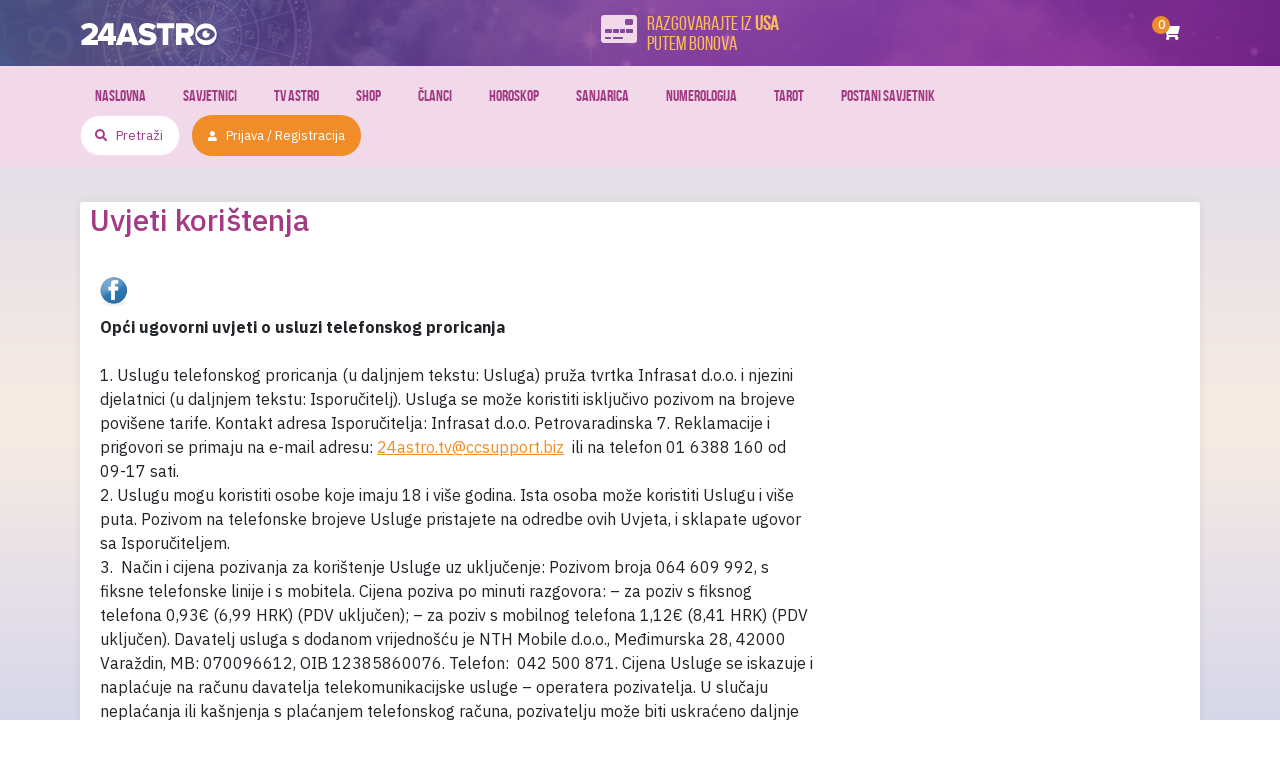

--- FILE ---
content_type: text/html; charset=UTF-8
request_url: https://www.24astro.tv/uvjeti-koristenja/?wmc-currency=USD
body_size: 13372
content:
<!DOCTYPE html>
<!--[if lt IE 7]>
<html class="no-js lt-ie9 lt-ie8 lt-ie7"> <![endif]-->
<!--[if IE 7]>
<html class="no-js lt-ie9 lt-ie8"> <![endif]-->
<!--[if IE 8]>
<html class="no-js lt-ie9"> <![endif]-->
<!--[if gt IE 8]><!-->
<html class="no-js">
<!--<![endif]-->

<head>
    <meta charset="utf-8">
    <meta http-equiv="X-UA-Compatible" content="IE=edge,chrome=1">
    <meta name="viewport" content="width=device-width, initial-scale=1, shrink-to-fit=no">
    <link rel="shortcut icon" href="https://www.24astro.tv/app/themes/24astro/assets/img/favicon/favicon.ico" />
    <link rel="apple-touch-icon" sizes="180x180"
        href="https://www.24astro.tv/app/themes/24astro/assets/img/favicon/apple-touch-icon.png">
    <link rel="manifest" href="https://www.24astro.tv/app/themes/24astro/assets/img/favicon/site.webmanifest">
    <meta name="msapplication-TileColor" content="#da532c">
    <meta name="theme-color" content="#ffffff">

    <link href="https://fonts.googleapis.com/css?family=IBM+Plex+Sans:300,400,500,600,700&amp;subset=latin-ext"
        rel="stylesheet">
    <link href="https://fonts.googleapis.com/css?family=Sriracha&amp;subset=latin-ext" rel="stylesheet">
    <link href="https://fonts.googleapis.com/css?family=Roboto:400,500&display=swap&subset=latin-ext" rel="stylesheet">
    <script>(function(d, s, id){
				 var js, fjs = d.getElementsByTagName(s)[0];
				 if (d.getElementById(id)) {return;}
				 js = d.createElement(s); js.id = id;
				 js.src = "//connect.facebook.net/en_US/sdk.js#xfbml=1&version=v2.6";
				 fjs.parentNode.insertBefore(js, fjs);
			   }(document, 'script', 'facebook-jssdk'));</script>
<!-- Google Tag Manager for WordPress by gtm4wp.com -->
<script data-cfasync="false" data-pagespeed-no-defer>//<![CDATA[
	var gtm4wp_datalayer_name = "dataLayer";
	var dataLayer = dataLayer || [];
//]]>
</script>
<!-- End Google Tag Manager for WordPress by gtm4wp.com -->
	<!-- This site is optimized with the Yoast SEO Premium plugin v16.1 - https://yoast.com/wordpress/plugins/seo/ -->
	<title>Uvjeti korištenja | 24astro.tv</title>
	<meta name="robots" content="index, follow, max-snippet:-1, max-image-preview:large, max-video-preview:-1" />
	<link rel="canonical" href="https://www.24astro.tv/uvjeti-koristenja/" />
	<meta property="og:locale" content="hr_HR" />
	<meta property="og:type" content="article" />
	<meta property="og:title" content="Uvjeti korištenja | 24astro.tv" />
	<meta property="og:description" content="Opći ugovorni uvjeti o usluzi telefonskog proricanja   1. Uslugu telefonskog proricanja (u daljnjem tekstu: Usluga) pruža tvrtka Infrasat d.o.o. i njezini djelatnici (u daljnjem tekstu: Isporučitelj). Usluga se može koristiti isključivo pozivom na brojeve povišene tarife. Kontakt adresa Isporučitelja: Infrasat d.o.o. Petrovaradinska 7. Reklamacije i prigovori se primaju na e-mail adresu: 24astro.tv@ccsupport.biz  ili na [&hellip;]" />
	<meta property="og:url" content="https://www.24astro.tv/uvjeti-koristenja/" />
	<meta property="og:site_name" content="24astro.tv" />
	<meta property="article:publisher" content="https://www.facebook.com/24astroTvSpiritualniSvijet" />
	<meta property="article:modified_time" content="2023-07-06T07:29:17+00:00" />
	<meta property="og:image" content="https://www.24astro.tv/app/uploads/2015/09/slider1-150x150-1.jpg" />
	<meta property="og:image:width" content="150" />
	<meta property="og:image:height" content="150" />
	<meta name="twitter:label1" content="Est. reading time">
	<meta name="twitter:data1" content="2 minutes">
	<script type="application/ld+json" class="yoast-schema-graph">{"@context":"https://schema.org","@graph":[{"@type":"Organization","@id":"https://www.24astro.tv/#organization","name":"24astro.tv","url":"https://www.24astro.tv/","sameAs":["https://www.facebook.com/24astroTvSpiritualniSvijet","https://www.youtube.com/channel/UCk17u_PCLaI_JfDI9AIKZcw"],"logo":{"@type":"ImageObject","@id":"https://www.24astro.tv/#logo","inLanguage":"hr","url":"https://www.24astro.tv/app/uploads/2020/04/pushimg.jpg","contentUrl":"https://www.24astro.tv/app/uploads/2020/04/pushimg.jpg","width":228,"height":228,"caption":"24astro.tv"},"image":{"@id":"https://www.24astro.tv/#logo"}},{"@type":"WebSite","@id":"https://www.24astro.tv/#website","url":"https://www.24astro.tv/","name":"24astro.tv","description":"Astrologija | Horoskop | Tarot","publisher":{"@id":"https://www.24astro.tv/#organization"},"potentialAction":[{"@type":"SearchAction","target":"https://www.24astro.tv/?s={search_term_string}","query-input":"required name=search_term_string"}],"inLanguage":"hr"},{"@type":"WebPage","@id":"https://www.24astro.tv/uvjeti-koristenja/#webpage","url":"https://www.24astro.tv/uvjeti-koristenja/","name":"Uvjeti kori\u0161tenja | 24astro.tv","isPartOf":{"@id":"https://www.24astro.tv/#website"},"datePublished":"2015-09-16T13:55:33+00:00","dateModified":"2023-07-06T07:29:17+00:00","breadcrumb":{"@id":"https://www.24astro.tv/uvjeti-koristenja/#breadcrumb"},"inLanguage":"hr","potentialAction":[{"@type":"ReadAction","target":["https://www.24astro.tv/uvjeti-koristenja/"]}]},{"@type":"BreadcrumbList","@id":"https://www.24astro.tv/uvjeti-koristenja/#breadcrumb","itemListElement":[{"@type":"ListItem","position":1,"item":{"@type":"WebPage","@id":"https://www.24astro.tv/","url":"https://www.24astro.tv/","name":"Home"}},{"@type":"ListItem","position":2,"item":{"@type":"WebPage","@id":"https://www.24astro.tv/uvjeti-koristenja/","url":"https://www.24astro.tv/uvjeti-koristenja/","name":"Uvjeti kori\u0161tenja"}}]}]}</script>
	<!-- / Yoast SEO Premium plugin. -->


<link rel='dns-prefetch' href='//ws.sharethis.com' />
<link rel='dns-prefetch' href='//fonts.googleapis.com' />
<link rel='dns-prefetch' href='//maxcdn.bootstrapcdn.com' />
<link rel='dns-prefetch' href='//s.w.org' />
		<script type="text/javascript">
			window._wpemojiSettings = {"baseUrl":"https:\/\/s.w.org\/images\/core\/emoji\/12.0.0-1\/72x72\/","ext":".png","svgUrl":"https:\/\/s.w.org\/images\/core\/emoji\/12.0.0-1\/svg\/","svgExt":".svg","source":{"wpemoji":"https:\/\/www.24astro.tv\/wp\/wp-includes\/js\/wp-emoji.js?ver=5.2.3","twemoji":"https:\/\/www.24astro.tv\/wp\/wp-includes\/js\/twemoji.js?ver=5.2.3"}};
			/**
 * @output wp-includes/js/wp-emoji-loader.js
 */

( function( window, document, settings ) {
	var src, ready, ii, tests;

	// Create a canvas element for testing native browser support of emoji.
	var canvas = document.createElement( 'canvas' );
	var context = canvas.getContext && canvas.getContext( '2d' );

	/**
	 * Checks if two sets of Emoji characters render the same visually.
	 *
	 * @since 4.9.0
	 *
	 * @private
	 *
	 * @param {number[]} set1 Set of Emoji character codes.
	 * @param {number[]} set2 Set of Emoji character codes.
	 *
	 * @return {boolean} True if the two sets render the same.
	 */
	function emojiSetsRenderIdentically( set1, set2 ) {
		var stringFromCharCode = String.fromCharCode;

		// Cleanup from previous test.
		context.clearRect( 0, 0, canvas.width, canvas.height );
		context.fillText( stringFromCharCode.apply( this, set1 ), 0, 0 );
		var rendered1 = canvas.toDataURL();

		// Cleanup from previous test.
		context.clearRect( 0, 0, canvas.width, canvas.height );
		context.fillText( stringFromCharCode.apply( this, set2 ), 0, 0 );
		var rendered2 = canvas.toDataURL();

		return rendered1 === rendered2;
	}

	/**
	 * Detects if the browser supports rendering emoji or flag emoji.
	 *
	 * Flag emoji are a single glyph made of two characters, so some browsers
	 * (notably, Firefox OS X) don't support them.
	 *
	 * @since 4.2.0
	 *
	 * @private
	 *
	 * @param {string} type Whether to test for support of "flag" or "emoji".
	 *
	 * @return {boolean} True if the browser can render emoji, false if it cannot.
	 */
	function browserSupportsEmoji( type ) {
		var isIdentical;

		if ( ! context || ! context.fillText ) {
			return false;
		}

		/*
		 * Chrome on OS X added native emoji rendering in M41. Unfortunately,
		 * it doesn't work when the font is bolder than 500 weight. So, we
		 * check for bold rendering support to avoid invisible emoji in Chrome.
		 */
		context.textBaseline = 'top';
		context.font = '600 32px Arial';

		switch ( type ) {
			case 'flag':
				/*
				 * Test for UN flag compatibility. This is the least supported of the letter locale flags,
				 * so gives us an easy test for full support.
				 *
				 * To test for support, we try to render it, and compare the rendering to how it would look if
				 * the browser doesn't render it correctly ([U] + [N]).
				 */
				isIdentical = emojiSetsRenderIdentically(
					[ 0xD83C, 0xDDFA, 0xD83C, 0xDDF3 ],
					[ 0xD83C, 0xDDFA, 0x200B, 0xD83C, 0xDDF3 ]
				);

				if ( isIdentical ) {
					return false;
				}

				/*
				 * Test for English flag compatibility. England is a country in the United Kingdom, it
				 * does not have a two letter locale code but rather an five letter sub-division code.
				 *
				 * To test for support, we try to render it, and compare the rendering to how it would look if
				 * the browser doesn't render it correctly (black flag emoji + [G] + [B] + [E] + [N] + [G]).
				 */
				isIdentical = emojiSetsRenderIdentically(
					[ 0xD83C, 0xDFF4, 0xDB40, 0xDC67, 0xDB40, 0xDC62, 0xDB40, 0xDC65, 0xDB40, 0xDC6E, 0xDB40, 0xDC67, 0xDB40, 0xDC7F ],
					[ 0xD83C, 0xDFF4, 0x200B, 0xDB40, 0xDC67, 0x200B, 0xDB40, 0xDC62, 0x200B, 0xDB40, 0xDC65, 0x200B, 0xDB40, 0xDC6E, 0x200B, 0xDB40, 0xDC67, 0x200B, 0xDB40, 0xDC7F ]
				);

				return ! isIdentical;
			case 'emoji':
				/*
				 * Love is love.
				 *
				 * To test for Emoji 12 support, try to render a new emoji: men holding hands, with different skin
				 * tone modifiers.
				 *
				 * When updating this test for future Emoji releases, ensure that individual emoji that make up the
				 * sequence come from older emoji standards.
				 */
				isIdentical = emojiSetsRenderIdentically(
					[0xD83D, 0xDC68, 0xD83C, 0xDFFE, 0x200D, 0xD83E, 0xDD1D, 0x200D, 0xD83D, 0xDC68, 0xD83C, 0xDFFC],
					[0xD83D, 0xDC68, 0xD83C, 0xDFFE, 0x200B, 0xD83E, 0xDD1D, 0x200B, 0xD83D, 0xDC68, 0xD83C, 0xDFFC]
				);

				return ! isIdentical;
		}

		return false;
	}

	/**
	 * Adds a script to the head of the document.
	 *
	 * @ignore
	 *
	 * @since 4.2.0
	 *
	 * @param {Object} src The url where the script is located.
	 * @return {void}
	 */
	function addScript( src ) {
		var script = document.createElement( 'script' );

		script.src = src;
		script.defer = script.type = 'text/javascript';
		document.getElementsByTagName( 'head' )[0].appendChild( script );
	}

	tests = Array( 'flag', 'emoji' );

	settings.supports = {
		everything: true,
		everythingExceptFlag: true
	};

	/*
	 * Tests the browser support for flag emojis and other emojis, and adjusts the
	 * support settings accordingly.
	 */
	for( ii = 0; ii < tests.length; ii++ ) {
		settings.supports[ tests[ ii ] ] = browserSupportsEmoji( tests[ ii ] );

		settings.supports.everything = settings.supports.everything && settings.supports[ tests[ ii ] ];

		if ( 'flag' !== tests[ ii ] ) {
			settings.supports.everythingExceptFlag = settings.supports.everythingExceptFlag && settings.supports[ tests[ ii ] ];
		}
	}

	settings.supports.everythingExceptFlag = settings.supports.everythingExceptFlag && ! settings.supports.flag;

	// Sets DOMReady to false and assigns a ready function to settings.
	settings.DOMReady = false;
	settings.readyCallback = function() {
		settings.DOMReady = true;
	};

	// When the browser can not render everything we need to load a polyfill.
	if ( ! settings.supports.everything ) {
		ready = function() {
			settings.readyCallback();
		};

		/*
		 * Cross-browser version of adding a dom ready event.
		 */
		if ( document.addEventListener ) {
			document.addEventListener( 'DOMContentLoaded', ready, false );
			window.addEventListener( 'load', ready, false );
		} else {
			window.attachEvent( 'onload', ready );
			document.attachEvent( 'onreadystatechange', function() {
				if ( 'complete' === document.readyState ) {
					settings.readyCallback();
				}
			} );
		}

		src = settings.source || {};

		if ( src.concatemoji ) {
			addScript( src.concatemoji );
		} else if ( src.wpemoji && src.twemoji ) {
			addScript( src.twemoji );
			addScript( src.wpemoji );
		}
	}

} )( window, document, window._wpemojiSettings );
		</script>
		<style type="text/css">
img.wp-smiley,
img.emoji {
	display: inline !important;
	border: none !important;
	box-shadow: none !important;
	height: 1em !important;
	width: 1em !important;
	margin: 0 .07em !important;
	vertical-align: -0.1em !important;
	background: none !important;
	padding: 0 !important;
}
</style>
	<link rel='stylesheet' id='wp-block-library-css'  href='https://www.24astro.tv/wp/wp-includes/css/dist/block-library/style.css?ver=5.2.3' type='text/css' media='all' />
<link rel='stylesheet' id='samurai-main-css'  href='https://www.24astro.tv/app/themes/24astro/assets/cache/all.css?_v=34&#038;ver=2.0.4' type='text/css' media='all' />
<link rel='stylesheet' id='simple-share-buttons-adder-indie-css'  href='//fonts.googleapis.com/css?family=Indie+Flower&#038;ver=5.2.3' type='text/css' media='all' />
<link rel='stylesheet' id='simple-share-buttons-adder-font-awesome-css'  href='//maxcdn.bootstrapcdn.com/font-awesome/4.3.0/css/font-awesome.min.css?ver=5.2.3' type='text/css' media='all' />
<link rel='stylesheet' id='woocommerce-multi-currency-css'  href='https://www.24astro.tv/app/plugins/woocommerce-multi-currency/css/woocommerce-multi-currency.min.css?ver=2.1.8.1' type='text/css' media='all' />
<style id='woocommerce-multi-currency-inline-css' type='text/css'>
.woocommerce-multi-currency .wmc-list-currencies .wmc-currency.wmc-active,.woocommerce-multi-currency .wmc-list-currencies .wmc-currency:hover {background: #f78080 !important;}
		.woocommerce-multi-currency .wmc-list-currencies .wmc-currency,.woocommerce-multi-currency .wmc-title, .woocommerce-multi-currency.wmc-price-switcher a {background: #212121 !important;}
		.woocommerce-multi-currency .wmc-title, .woocommerce-multi-currency .wmc-list-currencies .wmc-currency span,.woocommerce-multi-currency .wmc-list-currencies .wmc-currency a,.woocommerce-multi-currency.wmc-price-switcher a {color: #ffffff !important;}
</style>
<link rel='stylesheet' id='woocommerce-layout-css'  href='https://www.24astro.tv/app/plugins/woocommerce/assets/css/woocommerce-layout.css?ver=3.5.8' type='text/css' media='all' />
<link rel='stylesheet' id='woocommerce-smallscreen-css'  href='https://www.24astro.tv/app/plugins/woocommerce/assets/css/woocommerce-smallscreen.css?ver=3.5.8' type='text/css' media='only screen and (max-width: 768px)' />
<link rel='stylesheet' id='woocommerce-general-css'  href='https://www.24astro.tv/app/plugins/woocommerce/assets/css/woocommerce.css?ver=3.5.8' type='text/css' media='all' />
<style id='woocommerce-inline-inline-css' type='text/css'>
.woocommerce form .form-row .required { visibility: visible; }
</style>
<script id='st_insights_js' type='text/javascript' src='https://ws.sharethis.com/button/st_insights.js?publisher=4d48b7c5-0ae3-43d4-bfbe-3ff8c17a8ae6&#038;product=simpleshare'></script>
<script type='text/javascript' src='https://www.24astro.tv/app/themes/24astro/assets/scripts/jquery-3.2.1.min.js?ver=3.2.1'></script>
<script type='text/javascript' src='https://www.24astro.tv/app/plugins/woocommerce-multi-currency/js/woocommerce-multi-currency.min.js?ver=2.1.8.1'></script>
<script type='text/javascript' src='https://www.24astro.tv/app/plugins/woocommerce-multi-currency/js/woocommerce-multi-currency-cart.js?ver=2.1.8.1'></script>
<script type='text/javascript' src='https://www.24astro.tv/app/plugins/wp-plugin-astro-payment/assets/payment.all.min.js?ver=5.2.3'></script>
<script type='text/javascript' src='https://www.24astro.tv/app/plugins/duracelltomi-google-tag-manager/js/gtm4wp-form-move-tracker.js?ver=1.11.4'></script>
<link rel='https://api.w.org/' href='https://www.24astro.tv/wp-json/' />
<link rel="EditURI" type="application/rsd+xml" title="RSD" href="https://www.24astro.tv/wp/xmlrpc.php?rsd" />
<link rel="wlwmanifest" type="application/wlwmanifest+xml" href="https://www.24astro.tv/wp/wp-includes/wlwmanifest.xml" /> 
<link rel='shortlink' href='https://www.24astro.tv/?p=180' />
<link rel="alternate" type="application/json+oembed" href="https://www.24astro.tv/wp-json/oembed/1.0/embed?url=https%3A%2F%2Fwww.24astro.tv%2Fuvjeti-koristenja%2F" />
<link rel="alternate" type="text/xml+oembed" href="https://www.24astro.tv/wp-json/oembed/1.0/embed?url=https%3A%2F%2Fwww.24astro.tv%2Fuvjeti-koristenja%2F&#038;format=xml" />
<meta name="generator" content="WPML ver:4.3.6 stt:66;" />

<!-- Google Tag Manager for WordPress by gtm4wp.com -->
<script data-cfasync="false" data-pagespeed-no-defer>//<![CDATA[
	var dataLayer_content = {"pagePostType":"page","pagePostType2":"single-page","pagePostAuthor":"Maja Jančec"};
	dataLayer.push( dataLayer_content );//]]>
</script>
<script data-cfasync="false">//<![CDATA[
(function(w,d,s,l,i){w[l]=w[l]||[];w[l].push({'gtm.start':
new Date().getTime(),event:'gtm.js'});var f=d.getElementsByTagName(s)[0],
j=d.createElement(s),dl=l!='dataLayer'?'&l='+l:'';j.async=true;j.src=
'//www.googletagmanager.com/gtm.'+'js?id='+i+dl;f.parentNode.insertBefore(j,f);
})(window,document,'script','dataLayer','GTM-NBCSBP');//]]>
</script>
<!-- End Google Tag Manager -->
<!-- End Google Tag Manager for WordPress by gtm4wp.com --><style>.closedMsg{display: none;}</style>	<noscript><style>.woocommerce-product-gallery{ opacity: 1 !important; }</style></noscript>
			<style type="text/css" id="wp-custom-css">
			.closedMsg{visibility: hidden}
.closedMsg:after{visibility:visible; content: 'Dostupno od 09.03.2020.';
position: absolute;
left:0; right:0; margin:auto;}		</style>
				<script>
		 var sdShowPushModalOnScroll=false; 
		 var sdShowPushOnDelay=2;
		</script>
        <!--<script type="module">
    import Vue from 'https://cdn.jsdelivr.net/npm/vue@2.7.13/dist/vue.esm.browser.js'
    </script>-->
    <!--<script src="https://cdn.jsdelivr.net/npm/vue@2.7.13"></script>-->
</head>

<body>
    <!-- class=" " -->

    <header class="header">
        <div class="header--top">
            <div class="container">
                <div class="d-flex align-items-center justify-content-between">

                    <!--Header toggler-->
                    <div class="header--top-toggler d-block d-lg-none">
                        <button class="hamburger hamburger--3dx d-flex" type="button">
                            <span class="hamburger-box">
                                <span class="hamburger-inner"></span>
                            </span>
                        </button>
                    </div>

                    <!--Header logo-->
                    <a href="https://www.24astro.tv" class="header--top-logo">
                        <img src="https://www.24astro.tv/app/themes/24astro/assets/img/logo.svg"
                            alt="24astro.tv">
                        <span class="header--top-logo-decor"></span>
                    </a>

                    <!--Header contact cards-->
                    
<div class="header--top-contact">

        <div class="group d-flex">
        <div class="group d-flex align-items-center position-relative ">
            <!--TODO: Remove closedMsg after the shop is open-->
            <!--<div class="closedMsg is-xs">
                Nedostupno            </div>-->

            <!--<div class=" d-flex notHrnoOpacity">-->
            <div class="d-flex">
                <i class="fas fa-credit-card-front"></i>
                <div>
                    <div class="number">
                        Razgovarajte iz <b>USA</b></br> putem bonova                    </div>
                    <div class="description">
                                            </div>
                </div>
            </div>
        </div>
    </div>
            </div>
                    <div class="d-flex">
                        <a href="https://www.24astro.tv/cart/" class="header--top-shop">
	<i class="fas fa-shopping-cart"></i>
	<div class="quantity">
		0	</div>
</a>                        <!--Header language select-->
                        
<ul class="header--top-language d-none">
    <li class="nav-item dropdown">
		        <a class="nav-link dropdown-toggle d-flex align-items-center" href="#" id="langDropdown"
           role="button"
           data-toggle="dropdown" aria-haspopup="true" aria-expanded="false">
            <span class="d-none d-lg-block">Hrvatski</span>
            <span class="d-block d-lg-none">HR</span>
            <i class="fal fa-angle-down"></i>
        </a>        <div class="dropdown-menu" aria-labelledby="navbarDropdown">
			        </div>
    </li>
</ul>
                    </div>
                </div>
            </div>
        </div>

        <div class="header--bottom d-none d-lg-block">
            <div class="container">
                <div class="navbar p-0">
                    <!--Mobile-menu-logo-->
                    <div class="header--bottom-logo-mobile d-block d-lg-none">
                        <img src="https://www.24astro.tv/app/themes/24astro/assets/img/logo-mobile.png" width="131"
                            alt="logo">
                        <img src="https://www.24astro.tv/app/themes/24astro/assets/img/logo-mobile-decor.png"
                            class="logo-mobile-decor" width="211" alt="logo">
                    </div>
                    <!--Menu-->
                    <ul id="menu-desktop-main-navigation" class="mr-auto"><li id="menu-item-203" class="purple menu-item menu-item-type-post_type menu-item-object-page menu-item-home menu-item-203 nav-item"><a href="https://www.24astro.tv/" class="nav-link">Naslovna</a></li>
<li id="menu-item-240" class="green menu-item menu-item-type-post_type_archive menu-item-object-sd-advisors menu-item-240 nav-item"><a href="https://www.24astro.tv/savjetnici/" class="nav-link">Savjetnici</a></li>
<li id="menu-item-205" class="green menu-item menu-item-type-post_type menu-item-object-page menu-item-205 nav-item"><a href="https://www.24astro.tv/tv-astro/" class="nav-link">TV Astro</a></li>
<li id="menu-item-795" class="menu-item menu-item-type-post_type menu-item-object-page menu-item-795 nav-item"><a href="https://www.24astro.tv/shop/" class="nav-link">Shop</a></li>
<li id="menu-item-237" class="red menu-item menu-item-type-post_type_archive menu-item-object-sd-news menu-item-237 nav-item"><a href="https://www.24astro.tv/clanci/" class="nav-link">Članci</a></li>
<li id="menu-item-695" class="menu-item menu-item-type-post_type_archive menu-item-object-sd-horoscopes menu-item-695 nav-item"><a href="https://www.24astro.tv/horoskop/" class="nav-link">Horoskop</a></li>
<li id="menu-item-16686" class="menu-item menu-item-type-post_type_archive menu-item-object-sd-dream-explainer menu-item-16686 nav-item"><a href="https://www.24astro.tv/sanjarica/" class="nav-link">Sanjarica</a></li>
<li id="menu-item-26174" class="menu-item menu-item-type-custom menu-item-object-custom menu-item-has-children menu-item-26174 nav-item dropdown"><a href="https://www.24astro.tv/clanci/numerologija-znanost-brojeva/" class="nav-link dropdown-toggle" data-toggle="dropdown">Numerologija</a>
<div class="dropdown-menu">
<a href="https://www.24astro.tv/clanci/numerologija-broja-1/" class=" dropdown-item">Numerologija Broja 1</a><a href="https://www.24astro.tv/clanci/numerologija-broj-2/" class=" dropdown-item">Numerologija Broja 2</a><a href="https://www.24astro.tv/clanci/numerologija-broja-3-hrabre-i-ambiciozne-trojke/" class=" dropdown-item">Numerologija Broja 3</a><a href="https://www.24astro.tv/clanci/numerologija-broja-4/" class=" dropdown-item">Numerologija Broja 4</a><a href="https://www.24astro.tv/clanci/numerologija-broja-5/" class=" dropdown-item">Numerologija Broja 5</a><a href="https://www.24astro.tv/clanci/numerologija-broja-6/" class=" dropdown-item">Numerologija Broja 6</a><a href="https://www.24astro.tv/clanci/numerologija-broja-7/" class=" dropdown-item">Numerologija Broja 7</a><a href="https://www.24astro.tv/clanci/numerologija-broja-8/" class=" dropdown-item">Numerologija Broja 8</a><a href="https://www.24astro.tv/clanci/numerologija-broja-9/" class=" dropdown-item">Numerologija Broja 9</a></div>
</li>
<li id="menu-item-26177" class="menu-item menu-item-type-custom menu-item-object-custom menu-item-26177 nav-item"><a href="https://www.24astro.tv/clanci/tarot-najbolji-u-regiji/" class="nav-link">Tarot</a></li>
<li id="menu-item-36262" class="menu-item menu-item-type-post_type menu-item-object-page menu-item-36262 nav-item"><a href="https://www.24astro.tv/postani-savjetnik/" class="nav-link">Postani savjetnik</a></li>
</ul>                    <!--Search & login & BHTEL-->
                    
<div class="search-login d-flex align-items-center">
    <form action="/" id="mainSearch">
        <div class="position-relative">
            <input type='text' name="s" autocomplete="off" placeholder='Pretraži'
                   id='mainSearchInput' title=""/>
            <input type='submit' placeholder='Pretraži'/>
            <i class="fas fa-search"></i>
        </div>
    </form>
	
	    <ul class="header-bhtel d-none"
        id="bhtel_header">
        <li class="nav-item dropdown">
            <a class="nav-link dropdown-toggle" href="#" id="bhtel_header_drop" role="button"
               data-toggle="dropdown" aria-haspopup="true" aria-expanded="false">
                <span id="bhtel_header_selected"></span><i
                        class="fal fa-angle-down"></i>
            </a>
            <div class="dropdown-menu dropdown-menu-right" aria-labelledby="bhtel_header">
                <a href="#"                    data-name="bh_telekom">BH Telekom</a>
                <a href="#"                    data-name="bh_ht_mostar">BH HT Mostar</a>
                <a href="#"                    data-name="bh_telekom_rs">BH Telekom RS</a>
            </div>
        </li>
    </ul>
	
	        <a href="#" class="btn btn-orange btn-small" data-toggle="modal" data-target="#register-modal">
            <i class="fas fa-user"></i>
			Prijava / Registracija        </a>
	</div>
                </div>
            </div>
        </div>
        <div class="header--backdrop"></div>
    </header>
    <main>
        <div class="container">
            <div class="row">
                <div class="col-lg-12">
                    <!--Content-->
                    <div class="page">
                        <div class="container">
                            <div class="row">
                                <div class="col-lg-12">
                                    <div class="page--content">
                                        <div class="page--content-head">
                                            <div>
                                                <h1>
													Uvjeti korištenja                                                </h1>
                                            </div>
                                        </div>

                                        <div class="page--content-body">
											<!-- Simple Share Buttons Adder (7.7.1) simplesharebuttons.com --><div class="ssba-classic-2 ssba ssbp-wrap left ssbp--theme-1"><div style="text-align:left"><a data-site="" class="ssba_facebook_share" href="http://www.facebook.com/sharer.php?u=https://www.24astro.tv/uvjeti-koristenja/"  target="_blank" ><img src="https://www.24astro.tv/app/plugins/simple-share-buttons-adder/buttons/arbenta/facebook.png" style="width: 35px;" title="Facebook" class="ssba ssba-img" alt="Share on Facebook" /><div title="Facebook" class="ssbp-text">Facebook</div></a></div></div><div class="col-md-8">
<div class="single-article">
<div class="article-description wysiwyg">
<div class="mainContent"><strong>Opći ugovorni uvjeti o usluzi telefonskog proricanja</strong></div>
<div> </div>
<div class="mainContent">1. Uslugu telefonskog proricanja (u daljnjem tekstu: Usluga) pruža tvrtka Infrasat d.o.o. i njezini djelatnici (u daljnjem tekstu: Isporučitelj). Usluga se može koristiti isključivo pozivom na brojeve povišene tarife. Kontakt adresa Isporučitelja: Infrasat d.o.o. Petrovaradinska 7. Reklamacije i prigovori se primaju na e-mail adresu: <a href="mailto:astro24.hr@ccsupport.biz" target="_self" rel="noopener noreferrer">24astro.tv@ccsupport.biz</a>  ili na telefon 01 6388 160 od 09-17 sati.</div>
<div class="mainContent">2. Uslugu mogu koristiti osobe koje imaju 18 i više godina. Ista osoba može koristiti Uslugu i više puta. Pozivom na telefonske brojeve Usluge pristajete na odredbe ovih Uvjeta, i sklapate ugovor sa Isporučiteljem.</div>
<div class="mainContent">3.  Način i cijena pozivanja za korištenje Usluge uz uključenje: Pozivom broja 064 609 992, s fiksne telefonske linije i s mobitela. Cijena poziva po minuti razgovora: – za poziv s fiksnog telefona 0,93€ (6,99 HRK) (PDV uključen); – za poziv s mobilnog telefona 1,12€ (8,41 HRK) (PDV uključen). Davatelj usluga s dodanom vrijednošću je NTH Mobile d.o.o., Međimurska 28, 42000 Varaždin, MB: 070096612, OIB 12385860076. Telefon:  042 500 871. Cijena Usluge se iskazuje i naplaćuje na računu davatelja telekomunikacijske usluge – operatera pozivatelja. U slučaju neplaćanja ili kašnjenja s plaćanjem telefonskog računa, pozivatelju može biti uskraćeno daljnje pružanje Usluga, uz ostala prava telekomunikacijskog operatera.</div>
<div class="mainContent">4. Upućivanjem telefonskog poziva na broj sa dodanom vrijednošću, pozivatelj prihvaća odredbe ovih Uvjeta i zaključuje Ugovor sa Isporučiteljem.</div>
<div class="mainContent">5. Isporučitelj nije odgovoran za i ne preuzima nikakvu odgovornost za izjave koje su djelatnici Isporučitelja dali pozivatelju prilikom pružanja Usluge. Dobivene informacije koriste se na vlastitu odgovornost. Djelatnici ne pružaju profesionalnu pomoć i profesionalne informacije, već savjete općenitog karaktera koji služe samo kao smjernice kako bi korisnici dobili određene informacije pomoću kojih mogu bolje razumjeti svoje stanje.</div>
<div class="mainContent">6. Isporučitelj ima pravo u svakom trenutku obustaviti ili prekinuti pružanje određene Usluge.</div>
<div class="mainContent">7. Isporučitelj nije odgovoran za kvarove na mreži, telefonskoj liniji ili komunikacijske smetnje bilo koje vrste.</div>
<div class="mainContent">8.  Vaši osobni podaci čuvat će se i koristiti u skladu sa pozitivnim propisima, a mogu biti dostavljeni trećim osobama samo ukoliko za to postoji zakonska osnova ili ukoliko je to nužno radi naplate telefonskog računa. Pozivanjem na ulazne telefonske brojeve Usluga pristajete na ovakav način korištenja Vaših osobnih podataka.</div>
</div>
</div>
</div>
                                        </div>
                                    </div>
                                </div>
                            </div>
                        </div>
                    </div>
                </div>

                <!--Sidebar-->
                <div class="col-lg-3 d-none d-lg-block">
																				                </div>
            </div>
        </div>
						    </main>


<footer class="footer box-xl-vertical">
    <a href="#" class="footer--logo">
        <img src="https://www.24astro.tv/app/themes/24astro/assets/img/logo.svg" alt="footer logo">
    </a>

    <ul id="menu-footer-navigation" class="footer--menu"><li id="menu-item-7149" class="menu-item menu-item-type-post_type_archive menu-item-object-sd-advisors menu-item-7149 nav-item"><a href="https://www.24astro.tv/savjetnici/" class="nav-link">Savjetnici</a></li>
<li id="menu-item-16383" class="menu-item menu-item-type-post_type menu-item-object-page menu-item-16383 nav-item"><a href="https://www.24astro.tv/tv-astro/" class="nav-link">TV Astro</a></li>
<li id="menu-item-27359" class="menu-item menu-item-type-custom menu-item-object-custom menu-item-27359 nav-item"><a href="https://www.24astro.tv/horoskop/" class="nav-link">Horoskop</a></li>
<li id="menu-item-16689" class="menu-item menu-item-type-post_type menu-item-object-page menu-item-16689 nav-item"><a href="https://www.24astro.tv/shop/" class="nav-link">Shop</a></li>
<li id="menu-item-229" class="menu-item menu-item-type-post_type menu-item-object-page current-menu-item page_item page-item-180 current_page_item menu-item-229 nav-item active"><a href="https://www.24astro.tv/uvjeti-koristenja/" class="nav-link active">Uvjeti korištenja</a></li>
<li id="menu-item-228" class="menu-item menu-item-type-post_type menu-item-object-page menu-item-privacy-policy menu-item-228 nav-item"><a href="https://www.24astro.tv/pravila-privatnosti/" class="nav-link">Pravila privatnosti</a></li>
<li id="menu-item-16740" class="menu-item menu-item-type-post_type_archive menu-item-object-sd-dream-explainer menu-item-16740 nav-item"><a href="https://www.24astro.tv/sanjarica/" class="nav-link">Sanjarica</a></li>
<li id="menu-item-37006" class="menu-item menu-item-type-custom menu-item-object-custom menu-item-37006 nav-item"><a href="https://www.24astro.tv/savjetnici/" class="nav-link">Tarot Majstori</a></li>
<li id="menu-item-37063" class="menu-item menu-item-type-custom menu-item-object-custom menu-item-37063 nav-item"><a href="https://www.24astro.tv/clanci/tarot-centar/" class="nav-link">Tarot Centar</a></li>
</ul>
    <ul class="footer--app">
        <li>
            <a href="https://play.google.com/store/apps/details?id=infrasat.astro24&hl=en">
                <img src="https://www.24astro.tv/app/themes/24astro//assets/img/icons/footer-google.svg" width="112" alt="gstore">
            </a>
        </li>

        <li>
            <a href="https://apps.apple.com/in/app/24astro/id1062235942">
                <img src="https://www.24astro.tv/app/themes/24astro//assets/img/icons/footer-ios.svg" width="112" alt="ios store">
            </a>
        </li>

        <li>
            <a href="https://www.facebook.com/24astrotv-Spiritualni-svijet-1447996151885571/">
                <img src="https://www.24astro.tv/app/themes/24astro/assets/img/icons/footer-facebook.svg" width="91"
                    alt="facebook">
            </a>
        </li>
    </ul>

    <div class="footer--scrolltop"><i class="fas fa-caret-up"></i>Na vrh</div>

    <!--Push notification-->
    </footer>

<span class="sdspinner sd-js--spinner">
    <span class="the-spinner"></span>
</span>

<style>
    .woo-multi-currency,
    .woocommerce-multi-currency {
        display: none !important;
    }

    a.added_to_cart {
        display: none !important;
    }
</style>

        <div class="woocommerce-multi-currency wmc-right style-1 wmc-bottom wmc-sidebar">
            <div class="wmc-list-currencies">
				                    <div class="wmc-title">
						Select your currency                    </div>
								                    <div class="wmc-currency wmc-active">
						                                <span>EUR</span>
							<span class="wmc-active-title">Euro</span>                    </div>
				                    <div class="wmc-currency ">
						                                <span>CHF</span>
							                            <a href="/uvjeti-koristenja/?wmc-currency=CHF">
								Švicarski franak                            </a>
						                    </div>
				                    <div class="wmc-currency ">
						                                <span>RSD</span>
							                            <a href="/uvjeti-koristenja/?wmc-currency=RSD">
								Srpski dinar                            </a>
						                    </div>
				                    <div class="wmc-currency ">
						                                <span>SEK</span>
							                            <a href="/uvjeti-koristenja/?wmc-currency=SEK">
								Švedska kruna                            </a>
						                    </div>
				                    <div class="wmc-currency ">
						                                <span>BAM</span>
							                            <a href="/uvjeti-koristenja/?wmc-currency=BAM">
								BiH konvertibilna marka                            </a>
						                    </div>
				                    <div class="wmc-currency ">
						                                <span>MKD</span>
							                            <a href="/uvjeti-koristenja/?wmc-currency=MKD">
								Makedonski dinar                            </a>
						                    </div>
				                    <div class="wmc-currency ">
						                                <span>USD</span>
							                            <a href="/uvjeti-koristenja/?wmc-currency=USD">
								United States (US) dollar                            </a>
						                    </div>
				                <div class="wmc-sidebar-open"></div>
            </div>
        </div>
	
<!-- Google Tag Manager (noscript) -->
<noscript><iframe src="https://www.googletagmanager.com/ns.html?id=GTM-NBCSBP"
height="0" width="0" style="display:none;visibility:hidden"></iframe></noscript>
<!-- End Google Tag Manager (noscript) -->	<script>
		(function(d, s, id){
			var js, fjs = d.getElementsByTagName(s)[0];
			if (d.getElementById(id)){ return; }
			js = d.createElement(s); js.id = id;
			js.onload = function(){
				nthp.init({
					//client: 'MjRhc3Ryby53ZWI6YTYxZGVlZDctZTBhMC00ODJjLWIxYTYtNjM1OTZkODgzMTBm', //rtn
					//publicKey: 'BGS_6vcF7Uy3Pwg-4dPxBuo_Iiy5L8Upo986q5HuzlPzkTNvUCUuYgrMLGInaGu3H0UqkJMvD8vliO5bpUMIG0Y=', //rtn
					client: 'MjRhc3Ryb3R2LndlYjo1MTc3Mzc4Yi0yYWVmLTRhYTEtOGI5My04NTdmMDI1NDI0ZGQ=', //live
					publicKey: 'BBMylpPU2qmjqtv1h0vpD1sQmyeLBn5aWrIVIhdiJrA2c44RFJ0nTSWSQx8Wlv96AUoSStAnaCG8Lgj10Kx4XIQ=', //live
					//host : 'www.24astro.tv', //ToDo: change host
					swPath : 'https://www.24astro.tv/app/themes/24astro/assets/scripts/sw.js',
					autoOptIn: false,
				});
			};
			js.src = "https://integration.mobile-mbox.com/webpush/sas-push-5/main.js"; // path to the main.js file either external or internal hosted LIVE
			//js.src = "https://integration.mobile-mbox.com/webpush/push5test/main.js"; // path to the main.js file either external or internal hosted RTN
			fjs.parentNode.insertBefore(js, fjs);
		}(document, 'script', 'nth-webpush'));
	</script>
<div class="modal fade footer--push sd-js--notif" id="sd-js--notif" tabindex="-1" role="dialog" aria-labelledby=""
     aria-hidden="true" data-backdrop="static" data-keyboard="false">
    <div class="modal-dialog" role="document">
        <div class="modal-content">
            <div class="push-card">
                <div class="push-card--body">
                    <div class="img"><img src="https://www.24astro.tv/app/uploads/2020/04/pushimg.jpg" alt="sd_push_icon" /></div>
                    <div class="text"><p>Želiš li primati BESPLATNE SAVJETE naših astrologa i BESPLATNI HOROSKOP na svoj mobilni telefon?</p>
</div>
                </div>
                <div class="push-card--cta">
                    <a href="#" class="push-cancel sd-js--notif-no">Ne želim</a>
                    <a href="#" class="push-accept sd-js--notif-yes">Želim</a>
                </div>
            </div>
        </div>
    </div>
</div>
<link rel='stylesheet' id='simple-share-buttons-adder-ssba-css'  href='https://www.24astro.tv/app/plugins/simple-share-buttons-adder/css/ssba.css?ver=5.2.3' type='text/css' media='all' />
<style id='simple-share-buttons-adder-ssba-inline-css' type='text/css'>
	.ssba {
									
									
									
									
								}
								.ssba img
								{
									width: 35px !important;
									padding: 6px;
									border:  0;
									box-shadow: none !important;
									display: inline !important;
									vertical-align: middle;
									box-sizing: unset;
								}

								.ssba-classic-2 .ssbp-text {
									display: none!important;
								}

								.ssba .fb-save
								{
								padding: 6px;
								line-height: 30px; }
								.ssba, .ssba a
								{
									text-decoration:none;
									background: none;
									font-family: Indie Flower;
									font-size: 20px;
									
									font-weight: bold;
								}
								

			   #ssba-bar-2 .ssbp-bar-list {
					max-width: 48px!important;;
			   }
			   #ssba-bar-2 .ssbp-bar-list li a {height: 48px!important; width: 48px!important; 
				}
				#ssba-bar-2 .ssbp-bar-list li a:hover {
				}

				#ssba-bar-2 .ssbp-bar-list li a::before {line-height: 48px!important;; font-size: 18px;}
				#ssba-bar-2 .ssbp-bar-list li a:hover::before {}
				#ssba-bar-2 .ssbp-bar-list li {
				margin: 0px 0!important;
				}@media only screen and ( max-width: 750px ) {
				#ssba-bar-2 {
				display: none;
				}
			}
@font-face {
				font-family: 'ssbp';
				src:url('https://www.24astro.tv/app/plugins/simple-share-buttons-adder/fonts/ssbp.eot?xj3ol1');
				src:url('https://www.24astro.tv/app/plugins/simple-share-buttons-adder/fonts/ssbp.eot?#iefixxj3ol1') format('embedded-opentype'),
					url('https://www.24astro.tv/app/plugins/simple-share-buttons-adder/fonts/ssbp.woff?xj3ol1') format('woff'),
					url('https://www.24astro.tv/app/plugins/simple-share-buttons-adder/fonts/ssbp.ttf?xj3ol1') format('truetype'),
					url('https://www.24astro.tv/app/plugins/simple-share-buttons-adder/fonts/ssbp.svg?xj3ol1#ssbp') format('svg');
				font-weight: normal;
				font-style: normal;

				/* Better Font Rendering =========== */
				-webkit-font-smoothing: antialiased;
				-moz-osx-font-smoothing: grayscale;
			}
</style>
<link rel='stylesheet' id='wmc-flags-css'  href='https://www.24astro.tv/app/plugins/woocommerce-multi-currency/css/flags-64.min.css?ver=5.2.3' type='text/css' media='all' />
<script type='text/javascript' src='https://www.24astro.tv/app/plugins/wp-plugin-astro/widgets/advisor_filters/assets/advisor_filters.js?ver=5.2.3'></script>
<script type='text/javascript' src='https://www.24astro.tv/app/themes/24astro/assets/cache/all.js?_v=34&#038;ver=2.0.4'></script>
<script type='text/javascript' src='https://www.24astro.tv/app/plugins/simple-share-buttons-adder/js/ssba.js?ver=5.2.3'></script>
<script type='text/javascript'>
Main.boot( [] );
</script>
<script type='text/javascript' src='https://www.24astro.tv/app/plugins/woocommerce/assets/js/jquery-blockui/jquery.blockUI.js?ver=2.70'></script>
<script type='text/javascript'>
/* <![CDATA[ */
var wc_add_to_cart_params = {"ajax_url":"\/wp\/wp-admin\/admin-ajax.php","wc_ajax_url":"\/?wc-ajax=%%endpoint%%","i18n_view_cart":"Vidi ko\u0161aricu","cart_url":"https:\/\/www.24astro.tv\/cart\/","is_cart":"","cart_redirect_after_add":"yes"};
/* ]]> */
</script>
<script type='text/javascript' src='https://www.24astro.tv/app/plugins/woocommerce/assets/js/frontend/add-to-cart.js?ver=3.5.8'></script>
<script type='text/javascript' src='https://www.24astro.tv/app/plugins/woocommerce/assets/js/js-cookie/js.cookie.js?ver=2.1.4'></script>
<script type='text/javascript'>
/* <![CDATA[ */
var woocommerce_params = {"ajax_url":"\/wp\/wp-admin\/admin-ajax.php","wc_ajax_url":"\/?wc-ajax=%%endpoint%%"};
/* ]]> */
</script>
<script type='text/javascript' src='https://www.24astro.tv/app/plugins/woocommerce/assets/js/frontend/woocommerce.js?ver=3.5.8'></script>
<script type='text/javascript'>
/* <![CDATA[ */
var wc_cart_fragments_params = {"ajax_url":"\/wp\/wp-admin\/admin-ajax.php","wc_ajax_url":"\/?wc-ajax=%%endpoint%%","cart_hash_key":"wc_cart_hash_d2c8f97229d88235fd980b6224da958d","fragment_name":"wc_fragments_d2c8f97229d88235fd980b6224da958d"};
/* ]]> */
</script>
<script type='text/javascript' src='https://www.24astro.tv/app/plugins/woocommerce/assets/js/frontend/cart-fragments.js?ver=3.5.8'></script>
<script type='text/javascript'>
/* <![CDATA[ */
var webSocketServer = "wss:\/\/wssv2sc1.vasendpoint.com\/agents";
/* ]]> */
</script>
<script type='text/javascript' src='https://www.24astro.tv/app/plugins/sd-wp-cams/src/../assets/js/status.js?ver=1.0.0'></script>
<script type='text/javascript' src='https://www.24astro.tv/app/plugins/sd-wp-woocommerce-multilingual/res/js/front-scripts.js?ver=4.7.6'></script>
<script type='text/javascript'>
/* <![CDATA[ */
var actions = {"is_lang_switched":"0","force_reset":"0"};
/* ]]> */
</script>
<script type='text/javascript' src='https://www.24astro.tv/app/plugins/sd-wp-woocommerce-multilingual/res/js/cart_widget.js?ver=4.7.6'></script>
<script type='text/javascript' src='https://www.24astro.tv/wp/wp-includes/js/wp-embed.js?ver=5.2.3'></script>
<!-- Modal -->
<div class="modal--register modal fade" id="register-modal" tabindex="-1" role="dialog" aria-hidden="true">
    <div class="modal-dialog modal-dialog-centered" role="document">
        <div class="modal--register-content modal-content">
            <div class="modal--register-content-header modal-header">
                <a href="#" id="modal-show-login" class="tab-active">
                    <i class="fas fa-user"></i>
                    Prijavi se                </a>
                <a href="#" id="modal-show-register">
                    <i class="fas fa-user-edit"></i>
                    Registracija                </a>
            </div>
            <div class="modal--register-content-body modal-body">
                <div class="modal-separator d-none">ili</div>
                <div class="container">
                    <div class="row">
                        <div class="col-lg-12">
                            <!--Login-->
                            <div class="modal-opt-1">
                                <span class='sdspinner sd--js-login-spinner' class='hidden'></span>
                                <span class="sd--js-opt1-message text-danger" style="font-size: 12px;"></span>
                                <form action="">
                                    <div class="input-container">
                                        <i class="fas fa-envelope"></i>
                                        <label for="email">
                                            <input type="text" name="username" placeholder="Email adresa">
                                        </label>
                                    </div>

                                    <div class="input-container">
                                        <i class="fas fa-unlock"></i>
                                        <label for="password">
                                            <input type="password" name="password" placeholder="Lozinka">
                                        </label>
                                    </div>

                                    <div class="submit-container d-flex justify-content-between align-items-center">
                                        <label>
                                            <input type="checkbox" name="rememberme">
                                            <span class="custom-checkbox"></span>
                                            <span>Zapamti me</span>
                                        </label>

                                        <input type="submit" value="Prijava" class="btn btn-small btn-orange">
                                    </div>
                                </form>
                            </div>

                            <!--Register-->
                            <div class="modal-opt-2">
                                <span class='sdspinner sd--js-register-spinner' class='hidden'></span>
                                <span class="sd--js-error sd--js-error-empty_fields text-danger" style="font-size: 12px;"></span>
                                <form action="">
                                    <span class="sd--js-error sd--js-error-invalid_email text-danger" style="font-size: 12px;"></span>
                                    <div class="input-container">
                                        <i class="fas fa-envelope"></i>
                                        <label for="email">
                                            <input type="text" name="email" placeholder="Email adresa">
                                        </label>
                                    </div>
                                   
                                    <span class="sd--js-error sd--js-error-invalid_username text-danger" style="font-size: 12px;"></span>
                                    <div class="input-container">
                                        <i class="fas fa-user"></i>
                                        <label for="username">
                                            <input type="text" name="username" placeholder="Korisničko ime">
                                        </label>
                                    </div>
                              
                                    <span class="sd--js-error sd--js-error-passwords_dont_match text-danger" style="font-size: 12px;"></span>
                                    <div class="input-container">
                                        <i class="fas fa-unlock"></i>
                                        <label for="password">
                                            <input type="password" name="password" placeholder="Lozinka">
                                        </label>
                                    </div>
                                    
                                    <span class="sd--js-error sd--js-error-passwords_dont_match2 text-danger" style="font-size: 12px;"></span>
                                    <div class="input-container">
                                        <i class="fas fa-unlock"></i>
                                        <label for="password-repeat">
                                            <input type="password" name="password2" placeholder="Ponovi lozinku">
                                        </label>
                                    </div>
                                    
                                    
                                    <div class="submit-container d-flex justify-content-end align-items-center sd--js-register-button">
                                        <input type="submit" value="Prijava" class="btn btn-small btn-orange">
                                    </div>
                                </form>
                            </div>
                        </div>

                        <div class="col-lg-6 d-none">
                            <div class="d-flex flex-column align-items-center justify-content-center h-100">
	                           
	                                                          <!--
                              <a href="#" class="login-facebook">
                                    <span><i class="fab fa-facebook-f"></i></span>
                                    <span><?/*= __("Facebook prijava", "24astro") */?></span>
                                </a>
                                <a href="#" class="login-google">
                                    <span><i class="fab fa-google"></i></span>
                                    <span><?/*= __("Google prijava", "24astro") */?></span>
                                </a>
                                -->
                            </div>
                        </div>
                    </div>
                </div>
            </div>
	                    <div class="modal--register-content-footer modal-footer d-flex justify-content-between">
                <a href="#" class="sd--js-forgotten-pass-link" data-toggle="modal" data-target="#lost-password-modal">
                    Zaboravili ste lozinku?                </a>
                <span>
                    Još nemate svoj račun?                    <a href="#" class="sd--js-register-link">Registrirajte se</a>
                </span>
            </div>
        </div>
    </div>
</div><!-- Modal -->
<div class="modal--lost-password modal fade" id="lost-password-modal" tabindex="-1" role="dialog" aria-hidden="true">
    <div class="modal-dialog modal-dialog-centered" role="document">
        <div class="modal--lost-password-content modal-content">
            <div class="modal--lost-password-content-header modal-header">
                <h4 class="tab-active">Zaboravljena lozinka</h4>
            </div>
            <div class="modal--lost-password-content-body modal-body">
                <div class="container">
                    <div class="row">
                        <div class="col-lg-12">
                            <!--Login-->
                            <div class="modal-lost-password-opt-1">
                                <span class='sdspinner sd--js-login-spinner' class='hidden'></span>
                                <span class="sd--js-opt1-message text-danger" style="font-size: 12px;"></span>
                                <form action="">
                                    <div class="input-container">
                                        <i class="fas fa-envelope"></i>
                                        <label for="email">
                                            <input type="text" name="email" placeholder="Email adresa">
                                        </label>
                                    </div>

                                    <div class="submit-container d-flex justify-content-between align-items-center">
                                        <input type="submit" value="Resetiraj lozinku" class="btn btn-small btn-orange">
                                    </div>
                                </form>
                            </div>
                        </div>
                    </div>
                </div>
            </div>
        </div>
    </div>
</div><!-- Modal -->
<div class="modal--bhtel modal fade" id="bhtel-modal" tabindex="-1" role="dialog" aria-hidden="true">
    <div class="modal-dialog modal-dialog-centered" role="document">
        <div class="modal--bhtel-content modal-content">

            <div class="modal--bhtel-content-body modal-body">
                <div class="container">
                    <div class="img text-center">
                        <img src="https://www.24astro.tv/app/themes/24astro/assets/img/icons/bih_flag.png" width="33"
                             alt="bih">
                    </div>
                    <p>
                        Dragi korisniče, detektirali smo da se
                        nalazite na području BIH. Molimo vas da odaberete
                        željenog operatera kako bi smo prilagodili sadržaj Vama.
                    </p>

                    <form action="" id="bhtel-options">
                        <div class="select-opt">
                            <input type="radio" data-name="BH Telekom" name="bhtel" id="bh_telekom" value="bh_telekom">
                            <label for="bh_telekom">BH Telekom</label>
                        </div>

                        <div class="select-opt">
                            <input type="radio" data-name="BH HT Mostar" name="bhtel" id="bh_ht_mostar" value="bh_ht_mostar">
                            <label for="bh_ht_mostar">BH HT Mostar</label>
                        </div>

                        <div class="select-opt">
                            <input type="radio" data-name="BH Telekom RS" name="bhtel" id="bh_telekom_rs" value="bh_telekom_rs">
                            <label for="bh_telekom_rs">BH Telekom RS</label>
                        </div>
                    </form>

                    <div class="text-right">
                        <a href="#" id="bhtel-close" class="close-modal d-none disabled">Nastavi na 24 astro</a>
                    </div>
                </div>
            </div>
        </div>
    </div>
</div>
<!-- Google Tag Manager -->
<script>/*(function(w,d,s,l,i){w[l]=w[l]||[];w[l].push({'gtm.start':
new Date().getTime(),event:'gtm.js'});var f=d.getElementsByTagName(s)[0],
j=d.createElement(s),dl=l!='dataLayer'?'&l='+l:'';j.async=true;j.src=
'https://www.googletagmanager.com/gtm.js?id='+i+dl;f.parentNode.insertBefore(j,f);
})(window,document,'script','dataLayer','GTM-NBCSBP');*/</script>
<!-- End Google Tag Manager -->
</body>
</html>

--- FILE ---
content_type: text/css
request_url: https://www.24astro.tv/app/themes/24astro/assets/cache/all.css?_v=34&ver=2.0.4
body_size: 62252
content:
@charset "UTF-8";/*!
 * Font Awesome Pro 5.8.1 by @fontawesome - https://fontawesome.com
 * License - https://fontawesome.com/license (Commercial License)
 */.fa,.fab,.fal,.far,.fas,.slick-dots li button:before,.slick-next:before,.slick-prev:before{-webkit-font-smoothing:antialiased;-moz-osx-font-smoothing:grayscale}.fa,.fab,.fal,.far,.fas,.popover,.tooltip,address{font-style:normal}.btn,.fa-fw,.fa-li,.fa-stack-1x,.fa-stack-2x,.slick-dots,.slick-dots li button:before{text-align:center}.fa-stack,.fa-ul>li{position:relative}.hamburger--3dx-r .hamburger-box,.hamburger--3dxy .hamburger-box,.hamburger--3dxy-r .hamburger-box,.hamburger--3dy .hamburger-box,.hamburger--3dy-r .hamburger-box{perspective:80px}.fa,.fab,.fal,.far,.fas{display:inline-block;font-variant:normal;text-rendering:auto;line-height:1}.fa-lg{font-size:1.33333em;line-height:.75em;vertical-align:-.0667em}.btn,.fa-stack,img{vertical-align:middle}.fa-xs{font-size:.75em}.fa-sm{font-size:.875em}.fa-1x{font-size:1em}.fa-2x,.fa-stack-2x{font-size:2em}.fa-3x{font-size:3em}.fa-4x{font-size:4em}.fa-5x{font-size:5em}.fa-6x{font-size:6em}.fa-7x{font-size:7em}.fa-8x{font-size:8em}.fa-9x{font-size:9em}.fa-10x{font-size:10em}.fa-fw{width:1.25em}.fa-ul{list-style-type:none;margin-left:2.5em;padding-left:0}.fa-li{left:-2em;position:absolute;width:2em;line-height:inherit}.fa-border{border:.08em solid #eee;border-radius:.1em;padding:.2em .25em .15em}.fa-pull-left{float:left}.fa-pull-right{float:right}.fa.fa-pull-left,.fab.fa-pull-left,.fal.fa-pull-left,.far.fa-pull-left,.fas.fa-pull-left{margin-right:.3em}.fa.fa-pull-right,.fab.fa-pull-right,.fal.fa-pull-right,.far.fa-pull-right,.fas.fa-pull-right{margin-left:.3em}.fa-spin{animation:fa-spin 2s infinite linear}.fa-pulse{animation:fa-spin 1s infinite steps(8)}@keyframes fa-spin{0%{transform:rotate(0)}to{transform:rotate(1turn)}}.fa-rotate-90{-ms-filter:"progid:DXImageTransform.Microsoft.BasicImage(rotation=1)";transform:rotate(90deg)}.fa-rotate-180{-ms-filter:"progid:DXImageTransform.Microsoft.BasicImage(rotation=2)";transform:rotate(180deg)}.fa-rotate-270{-ms-filter:"progid:DXImageTransform.Microsoft.BasicImage(rotation=3)";transform:rotate(270deg)}.fa-flip-horizontal{-ms-filter:"progid:DXImageTransform.Microsoft.BasicImage(rotation=0, mirror=1)";transform:scaleX(-1)}.fa-flip-vertical{transform:scaleY(-1)}.fa-flip-both,.fa-flip-horizontal.fa-flip-vertical,.fa-flip-vertical{-ms-filter:"progid:DXImageTransform.Microsoft.BasicImage(rotation=2, mirror=1)"}.fa-flip-both,.fa-flip-horizontal.fa-flip-vertical{transform:scale(-1)}:root .fa-flip-both,:root .fa-flip-horizontal,:root .fa-flip-vertical,:root .fa-rotate-180,:root .fa-rotate-270,:root .fa-rotate-90{filter:none}.fa-stack{display:inline-block;height:2em;line-height:2em;width:2.5em}.fa-stack-1x,.fa-stack-2x{left:0;position:absolute;width:100%}.fa-stack-1x{line-height:inherit}.fa-inverse{color:#fff}.fa-500px:before{content:"\f26e"}.fa-abacus:before{content:"\f640"}.fa-accessible-icon:before{content:"\f368"}.fa-accusoft:before{content:"\f369"}.fa-acorn:before{content:"\f6ae"}.fa-acquisitions-incorporated:before{content:"\f6af"}.fa-ad:before{content:"\f641"}.fa-address-book:before{content:"\f2b9"}.fa-address-card:before{content:"\f2bb"}.fa-adjust:before{content:"\f042"}.fa-adn:before{content:"\f170"}.fa-adobe:before{content:"\f778"}.fa-adversal:before{content:"\f36a"}.fa-affiliatetheme:before{content:"\f36b"}.fa-air-freshener:before{content:"\f5d0"}.fa-airbnb:before{content:"\f834"}.fa-alarm-clock:before{content:"\f34e"}.fa-algolia:before{content:"\f36c"}.fa-alicorn:before{content:"\f6b0"}.fa-align-center:before{content:"\f037"}.fa-align-justify:before{content:"\f039"}.fa-align-left:before{content:"\f036"}.fa-align-right:before{content:"\f038"}.fa-alipay:before{content:"\f642"}.fa-allergies:before{content:"\f461"}.fa-amazon:before{content:"\f270"}.fa-amazon-pay:before{content:"\f42c"}.fa-ambulance:before{content:"\f0f9"}.fa-american-sign-language-interpreting:before{content:"\f2a3"}.fa-amilia:before{content:"\f36d"}.fa-analytics:before{content:"\f643"}.fa-anchor:before{content:"\f13d"}.fa-android:before{content:"\f17b"}.fa-angel:before{content:"\f779"}.fa-angellist:before{content:"\f209"}.fa-angle-double-down:before{content:"\f103"}.fa-angle-double-left:before{content:"\f100"}.fa-angle-double-right:before{content:"\f101"}.fa-angle-double-up:before{content:"\f102"}.fa-angle-down:before{content:"\f107"}.fa-angle-left:before{content:"\f104"}.fa-angle-right:before{content:"\f105"}.fa-angle-up:before{content:"\f106"}.fa-angry:before{content:"\f556"}.fa-angrycreative:before{content:"\f36e"}.fa-angular:before{content:"\f420"}.fa-ankh:before{content:"\f644"}.fa-app-store:before{content:"\f36f"}.fa-app-store-ios:before{content:"\f370"}.fa-apper:before{content:"\f371"}.fa-apple:before{content:"\f179"}.fa-apple-alt:before{content:"\f5d1"}.fa-apple-crate:before{content:"\f6b1"}.fa-apple-pay:before{content:"\f415"}.fa-archive:before{content:"\f187"}.fa-archway:before{content:"\f557"}.fa-arrow-alt-circle-down:before{content:"\f358"}.fa-arrow-alt-circle-left:before{content:"\f359"}.fa-arrow-alt-circle-right:before{content:"\f35a"}.fa-arrow-alt-circle-up:before{content:"\f35b"}.fa-arrow-alt-down:before{content:"\f354"}.fa-arrow-alt-from-bottom:before{content:"\f346"}.fa-arrow-alt-from-left:before{content:"\f347"}.fa-arrow-alt-from-right:before{content:"\f348"}.fa-arrow-alt-from-top:before{content:"\f349"}.fa-arrow-alt-left:before{content:"\f355"}.fa-arrow-alt-right:before{content:"\f356"}.fa-arrow-alt-square-down:before{content:"\f350"}.fa-arrow-alt-square-left:before{content:"\f351"}.fa-arrow-alt-square-right:before{content:"\f352"}.fa-arrow-alt-square-up:before{content:"\f353"}.fa-arrow-alt-to-bottom:before{content:"\f34a"}.fa-arrow-alt-to-left:before{content:"\f34b"}.fa-arrow-alt-to-right:before{content:"\f34c"}.fa-arrow-alt-to-top:before{content:"\f34d"}.fa-arrow-alt-up:before{content:"\f357"}.fa-arrow-circle-down:before{content:"\f0ab"}.fa-arrow-circle-left:before{content:"\f0a8"}.fa-arrow-circle-right:before{content:"\f0a9"}.fa-arrow-circle-up:before{content:"\f0aa"}.fa-arrow-down:before{content:"\f063"}.fa-arrow-from-bottom:before{content:"\f342"}.fa-arrow-from-left:before{content:"\f343"}.fa-arrow-from-right:before{content:"\f344"}.fa-arrow-from-top:before{content:"\f345"}.fa-arrow-left:before{content:"\f060"}.fa-arrow-right:before{content:"\f061"}.fa-arrow-square-down:before{content:"\f339"}.fa-arrow-square-left:before{content:"\f33a"}.fa-arrow-square-right:before{content:"\f33b"}.fa-arrow-square-up:before{content:"\f33c"}.fa-arrow-to-bottom:before{content:"\f33d"}.fa-arrow-to-left:before{content:"\f33e"}.fa-arrow-to-right:before{content:"\f340"}.fa-arrow-to-top:before{content:"\f341"}.fa-arrow-up:before{content:"\f062"}.fa-arrows:before{content:"\f047"}.fa-arrows-alt:before{content:"\f0b2"}.fa-arrows-alt-h:before{content:"\f337"}.fa-arrows-alt-v:before{content:"\f338"}.fa-arrows-h:before{content:"\f07e"}.fa-arrows-v:before{content:"\f07d"}.fa-artstation:before{content:"\f77a"}.fa-assistive-listening-systems:before{content:"\f2a2"}.fa-asterisk:before{content:"\f069"}.fa-asymmetrik:before{content:"\f372"}.fa-at:before{content:"\f1fa"}.fa-atlas:before{content:"\f558"}.fa-atlassian:before{content:"\f77b"}.fa-atom:before{content:"\f5d2"}.fa-atom-alt:before{content:"\f5d3"}.fa-audible:before{content:"\f373"}.fa-audio-description:before{content:"\f29e"}.fa-autoprefixer:before{content:"\f41c"}.fa-avianex:before{content:"\f374"}.fa-aviato:before{content:"\f421"}.fa-award:before{content:"\f559"}.fa-aws:before{content:"\f375"}.fa-axe:before{content:"\f6b2"}.fa-axe-battle:before{content:"\f6b3"}.fa-baby:before{content:"\f77c"}.fa-baby-carriage:before{content:"\f77d"}.fa-backpack:before{content:"\f5d4"}.fa-backspace:before{content:"\f55a"}.fa-backward:before{content:"\f04a"}.fa-bacon:before{content:"\f7e5"}.fa-badge:before{content:"\f335"}.fa-badge-check:before{content:"\f336"}.fa-badge-dollar:before{content:"\f645"}.fa-badge-percent:before{content:"\f646"}.fa-badger-honey:before{content:"\f6b4"}.fa-balance-scale:before{content:"\f24e"}.fa-balance-scale-left:before{content:"\f515"}.fa-balance-scale-right:before{content:"\f516"}.fa-ball-pile:before{content:"\f77e"}.fa-ballot:before{content:"\f732"}.fa-ballot-check:before{content:"\f733"}.fa-ban:before{content:"\f05e"}.fa-band-aid:before{content:"\f462"}.fa-bandcamp:before{content:"\f2d5"}.fa-barcode:before{content:"\f02a"}.fa-barcode-alt:before{content:"\f463"}.fa-barcode-read:before{content:"\f464"}.fa-barcode-scan:before{content:"\f465"}.fa-bars:before{content:"\f0c9"}.fa-baseball:before{content:"\f432"}.fa-baseball-ball:before{content:"\f433"}.fa-basketball-ball:before{content:"\f434"}.fa-basketball-hoop:before{content:"\f435"}.fa-bat:before{content:"\f6b5"}.fa-bath:before{content:"\f2cd"}.fa-battery-bolt:before{content:"\f376"}.fa-battery-empty:before{content:"\f244"}.fa-battery-full:before{content:"\f240"}.fa-battery-half:before{content:"\f242"}.fa-battery-quarter:before{content:"\f243"}.fa-battery-slash:before{content:"\f377"}.fa-battery-three-quarters:before{content:"\f241"}.fa-battle-net:before{content:"\f835"}.fa-bed:before{content:"\f236"}.fa-beer:before{content:"\f0fc"}.fa-behance:before{content:"\f1b4"}.fa-behance-square:before{content:"\f1b5"}.fa-bell:before{content:"\f0f3"}.fa-bell-school:before{content:"\f5d5"}.fa-bell-school-slash:before{content:"\f5d6"}.fa-bell-slash:before{content:"\f1f6"}.fa-bells:before{content:"\f77f"}.fa-bezier-curve:before{content:"\f55b"}.fa-bible:before{content:"\f647"}.fa-bicycle:before{content:"\f206"}.fa-bimobject:before{content:"\f378"}.fa-binoculars:before{content:"\f1e5"}.fa-biohazard:before{content:"\f780"}.fa-birthday-cake:before{content:"\f1fd"}.fa-bitbucket:before{content:"\f171"}.fa-bitcoin:before{content:"\f379"}.fa-bity:before{content:"\f37a"}.fa-black-tie:before{content:"\f27e"}.fa-blackberry:before{content:"\f37b"}.fa-blanket:before{content:"\f498"}.fa-blender:before{content:"\f517"}.fa-blender-phone:before{content:"\f6b6"}.fa-blind:before{content:"\f29d"}.fa-blog:before{content:"\f781"}.fa-blogger:before{content:"\f37c"}.fa-blogger-b:before{content:"\f37d"}.fa-bluetooth:before{content:"\f293"}.fa-bluetooth-b:before{content:"\f294"}.fa-bold:before{content:"\f032"}.fa-bolt:before{content:"\f0e7"}.fa-bomb:before{content:"\f1e2"}.fa-bone:before{content:"\f5d7"}.fa-bone-break:before{content:"\f5d8"}.fa-bong:before{content:"\f55c"}.fa-book:before{content:"\f02d"}.fa-book-alt:before{content:"\f5d9"}.fa-book-dead:before{content:"\f6b7"}.fa-book-heart:before{content:"\f499"}.fa-book-medical:before{content:"\f7e6"}.fa-book-open:before{content:"\f518"}.fa-book-reader:before{content:"\f5da"}.fa-book-spells:before{content:"\f6b8"}.fa-book-user:before{content:"\f7e7"}.fa-bookmark:before{content:"\f02e"}.fa-books:before{content:"\f5db"}.fa-books-medical:before{content:"\f7e8"}.fa-boot:before{content:"\f782"}.fa-booth-curtain:before{content:"\f734"}.fa-bootstrap:before{content:"\f836"}.fa-bow-arrow:before{content:"\f6b9"}.fa-bowling-ball:before{content:"\f436"}.fa-bowling-pins:before{content:"\f437"}.fa-box:before{content:"\f466"}.fa-box-alt:before{content:"\f49a"}.fa-box-ballot:before{content:"\f735"}.fa-box-check:before{content:"\f467"}.fa-box-fragile:before{content:"\f49b"}.fa-box-full:before{content:"\f49c"}.fa-box-heart:before{content:"\f49d"}.fa-box-open:before{content:"\f49e"}.fa-box-up:before{content:"\f49f"}.fa-box-usd:before{content:"\f4a0"}.fa-boxes:before{content:"\f468"}.fa-boxes-alt:before{content:"\f4a1"}.fa-boxing-glove:before{content:"\f438"}.fa-brackets:before{content:"\f7e9"}.fa-brackets-curly:before{content:"\f7ea"}.fa-braille:before{content:"\f2a1"}.fa-brain:before{content:"\f5dc"}.fa-bread-loaf:before{content:"\f7eb"}.fa-bread-slice:before{content:"\f7ec"}.fa-briefcase:before{content:"\f0b1"}.fa-briefcase-medical:before{content:"\f469"}.fa-broadcast-tower:before{content:"\f519"}.fa-broom:before{content:"\f51a"}.fa-browser:before{content:"\f37e"}.fa-brush:before{content:"\f55d"}.fa-btc:before{content:"\f15a"}.fa-buffer:before{content:"\f837"}.fa-bug:before{content:"\f188"}.fa-building:before{content:"\f1ad"}.fa-bullhorn:before{content:"\f0a1"}.fa-bullseye:before{content:"\f140"}.fa-bullseye-arrow:before{content:"\f648"}.fa-bullseye-pointer:before{content:"\f649"}.fa-burn:before{content:"\f46a"}.fa-buromobelexperte:before{content:"\f37f"}.fa-burrito:before{content:"\f7ed"}.fa-bus:before{content:"\f207"}.fa-bus-alt:before{content:"\f55e"}.fa-bus-school:before{content:"\f5dd"}.fa-business-time:before{content:"\f64a"}.fa-buysellads:before{content:"\f20d"}.fa-cabinet-filing:before{content:"\f64b"}.fa-calculator:before{content:"\f1ec"}.fa-calculator-alt:before{content:"\f64c"}.fa-calendar:before{content:"\f133"}.fa-calendar-alt:before{content:"\f073"}.fa-calendar-check:before{content:"\f274"}.fa-calendar-day:before{content:"\f783"}.fa-calendar-edit:before{content:"\f333"}.fa-calendar-exclamation:before{content:"\f334"}.fa-calendar-minus:before{content:"\f272"}.fa-calendar-plus:before{content:"\f271"}.fa-calendar-star:before{content:"\f736"}.fa-calendar-times:before{content:"\f273"}.fa-calendar-week:before{content:"\f784"}.fa-camera:before{content:"\f030"}.fa-camera-alt:before{content:"\f332"}.fa-camera-retro:before{content:"\f083"}.fa-campfire:before{content:"\f6ba"}.fa-campground:before{content:"\f6bb"}.fa-canadian-maple-leaf:before{content:"\f785"}.fa-candle-holder:before{content:"\f6bc"}.fa-candy-cane:before{content:"\f786"}.fa-candy-corn:before{content:"\f6bd"}.fa-cannabis:before{content:"\f55f"}.fa-capsules:before{content:"\f46b"}.fa-car:before{content:"\f1b9"}.fa-car-alt:before{content:"\f5de"}.fa-car-battery:before{content:"\f5df"}.fa-car-bump:before{content:"\f5e0"}.fa-car-crash:before{content:"\f5e1"}.fa-car-garage:before{content:"\f5e2"}.fa-car-mechanic:before{content:"\f5e3"}.fa-car-side:before{content:"\f5e4"}.fa-car-tilt:before{content:"\f5e5"}.fa-car-wash:before{content:"\f5e6"}.fa-caret-circle-down:before{content:"\f32d"}.fa-caret-circle-left:before{content:"\f32e"}.fa-caret-circle-right:before{content:"\f330"}.fa-caret-circle-up:before{content:"\f331"}.fa-caret-down:before{content:"\f0d7"}.fa-caret-left:before{content:"\f0d9"}.fa-caret-right:before{content:"\f0da"}.fa-caret-square-down:before{content:"\f150"}.fa-caret-square-left:before{content:"\f191"}.fa-caret-square-right:before{content:"\f152"}.fa-caret-square-up:before{content:"\f151"}.fa-caret-up:before{content:"\f0d8"}.fa-carrot:before{content:"\f787"}.fa-cart-arrow-down:before{content:"\f218"}.fa-cart-plus:before{content:"\f217"}.fa-cash-register:before{content:"\f788"}.fa-cat:before{content:"\f6be"}.fa-cauldron:before{content:"\f6bf"}.fa-cc-amazon-pay:before{content:"\f42d"}.fa-cc-amex:before{content:"\f1f3"}.fa-cc-apple-pay:before{content:"\f416"}.fa-cc-diners-club:before{content:"\f24c"}.fa-cc-discover:before{content:"\f1f2"}.fa-cc-jcb:before{content:"\f24b"}.fa-cc-mastercard:before{content:"\f1f1"}.fa-cc-paypal:before{content:"\f1f4"}.fa-cc-stripe:before{content:"\f1f5"}.fa-cc-visa:before{content:"\f1f0"}.fa-centercode:before{content:"\f380"}.fa-centos:before{content:"\f789"}.fa-certificate:before{content:"\f0a3"}.fa-chair:before{content:"\f6c0"}.fa-chair-office:before{content:"\f6c1"}.fa-chalkboard:before{content:"\f51b"}.fa-chalkboard-teacher:before{content:"\f51c"}.fa-charging-station:before{content:"\f5e7"}.fa-chart-area:before{content:"\f1fe"}.fa-chart-bar:before{content:"\f080"}.fa-chart-line:before{content:"\f201"}.fa-chart-line-down:before{content:"\f64d"}.fa-chart-network:before{content:"\f78a"}.fa-chart-pie:before{content:"\f200"}.fa-chart-pie-alt:before{content:"\f64e"}.fa-chart-scatter:before{content:"\f7ee"}.fa-check:before{content:"\f00c"}.fa-check-circle:before{content:"\f058"}.fa-check-double:before{content:"\f560"}.fa-check-square:before{content:"\f14a"}.fa-cheese:before{content:"\f7ef"}.fa-cheese-swiss:before{content:"\f7f0"}.fa-cheeseburger:before{content:"\f7f1"}.fa-chess:before{content:"\f439"}.fa-chess-bishop:before{content:"\f43a"}.fa-chess-bishop-alt:before{content:"\f43b"}.fa-chess-board:before{content:"\f43c"}.fa-chess-clock:before{content:"\f43d"}.fa-chess-clock-alt:before{content:"\f43e"}.fa-chess-king:before{content:"\f43f"}.fa-chess-king-alt:before{content:"\f440"}.fa-chess-knight:before{content:"\f441"}.fa-chess-knight-alt:before{content:"\f442"}.fa-chess-pawn:before{content:"\f443"}.fa-chess-pawn-alt:before{content:"\f444"}.fa-chess-queen:before{content:"\f445"}.fa-chess-queen-alt:before{content:"\f446"}.fa-chess-rook:before{content:"\f447"}.fa-chess-rook-alt:before{content:"\f448"}.fa-chevron-circle-down:before{content:"\f13a"}.fa-chevron-circle-left:before{content:"\f137"}.fa-chevron-circle-right:before{content:"\f138"}.fa-chevron-circle-up:before{content:"\f139"}.fa-chevron-double-down:before{content:"\f322"}.fa-chevron-double-left:before{content:"\f323"}.fa-chevron-double-right:before{content:"\f324"}.fa-chevron-double-up:before{content:"\f325"}.fa-chevron-down:before{content:"\f078"}.fa-chevron-left:before{content:"\f053"}.fa-chevron-right:before{content:"\f054"}.fa-chevron-square-down:before{content:"\f329"}.fa-chevron-square-left:before{content:"\f32a"}.fa-chevron-square-right:before{content:"\f32b"}.fa-chevron-square-up:before{content:"\f32c"}.fa-chevron-up:before{content:"\f077"}.fa-child:before{content:"\f1ae"}.fa-chimney:before{content:"\f78b"}.fa-chrome:before{content:"\f268"}.fa-chromecast:before{content:"\f838"}.fa-church:before{content:"\f51d"}.fa-circle:before{content:"\f111"}.fa-circle-notch:before{content:"\f1ce"}.fa-city:before{content:"\f64f"}.fa-claw-marks:before{content:"\f6c2"}.fa-clinic-medical:before{content:"\f7f2"}.fa-clipboard:before{content:"\f328"}.fa-clipboard-check:before{content:"\f46c"}.fa-clipboard-list:before{content:"\f46d"}.fa-clipboard-list-check:before{content:"\f737"}.fa-clipboard-prescription:before{content:"\f5e8"}.fa-clipboard-user:before{content:"\f7f3"}.fa-clock:before{content:"\f017"}.fa-clone:before{content:"\f24d"}.fa-closed-captioning:before{content:"\f20a"}.fa-cloud:before{content:"\f0c2"}.fa-cloud-download:before{content:"\f0ed"}.fa-cloud-download-alt:before{content:"\f381"}.fa-cloud-drizzle:before{content:"\f738"}.fa-cloud-hail:before{content:"\f739"}.fa-cloud-hail-mixed:before{content:"\f73a"}.fa-cloud-meatball:before{content:"\f73b"}.fa-cloud-moon:before{content:"\f6c3"}.fa-cloud-moon-rain:before{content:"\f73c"}.fa-cloud-rain:before{content:"\f73d"}.fa-cloud-rainbow:before{content:"\f73e"}.fa-cloud-showers:before{content:"\f73f"}.fa-cloud-showers-heavy:before{content:"\f740"}.fa-cloud-sleet:before{content:"\f741"}.fa-cloud-snow:before{content:"\f742"}.fa-cloud-sun:before{content:"\f6c4"}.fa-cloud-sun-rain:before{content:"\f743"}.fa-cloud-upload:before{content:"\f0ee"}.fa-cloud-upload-alt:before{content:"\f382"}.fa-clouds:before{content:"\f744"}.fa-clouds-moon:before{content:"\f745"}.fa-clouds-sun:before{content:"\f746"}.fa-cloudscale:before{content:"\f383"}.fa-cloudsmith:before{content:"\f384"}.fa-cloudversify:before{content:"\f385"}.fa-club:before{content:"\f327"}.fa-cocktail:before{content:"\f561"}.fa-code:before{content:"\f121"}.fa-code-branch:before{content:"\f126"}.fa-code-commit:before{content:"\f386"}.fa-code-merge:before{content:"\f387"}.fa-codepen:before{content:"\f1cb"}.fa-codiepie:before{content:"\f284"}.fa-coffee:before{content:"\f0f4"}.fa-coffee-togo:before{content:"\f6c5"}.fa-coffin:before{content:"\f6c6"}.fa-cog:before{content:"\f013"}.fa-cogs:before{content:"\f085"}.fa-coins:before{content:"\f51e"}.fa-columns:before{content:"\f0db"}.fa-comment:before{content:"\f075"}.fa-comment-alt:before{content:"\f27a"}.fa-comment-alt-check:before{content:"\f4a2"}.fa-comment-alt-dollar:before{content:"\f650"}.fa-comment-alt-dots:before{content:"\f4a3"}.fa-comment-alt-edit:before{content:"\f4a4"}.fa-comment-alt-exclamation:before{content:"\f4a5"}.fa-comment-alt-lines:before{content:"\f4a6"}.fa-comment-alt-medical:before{content:"\f7f4"}.fa-comment-alt-minus:before{content:"\f4a7"}.fa-comment-alt-plus:before{content:"\f4a8"}.fa-comment-alt-slash:before{content:"\f4a9"}.fa-comment-alt-smile:before{content:"\f4aa"}.fa-comment-alt-times:before{content:"\f4ab"}.fa-comment-check:before{content:"\f4ac"}.fa-comment-dollar:before{content:"\f651"}.fa-comment-dots:before{content:"\f4ad"}.fa-comment-edit:before{content:"\f4ae"}.fa-comment-exclamation:before{content:"\f4af"}.fa-comment-lines:before{content:"\f4b0"}.fa-comment-medical:before{content:"\f7f5"}.fa-comment-minus:before{content:"\f4b1"}.fa-comment-plus:before{content:"\f4b2"}.fa-comment-slash:before{content:"\f4b3"}.fa-comment-smile:before{content:"\f4b4"}.fa-comment-times:before{content:"\f4b5"}.fa-comments:before{content:"\f086"}.fa-comments-alt:before{content:"\f4b6"}.fa-comments-alt-dollar:before{content:"\f652"}.fa-comments-dollar:before{content:"\f653"}.fa-compact-disc:before{content:"\f51f"}.fa-compass:before{content:"\f14e"}.fa-compass-slash:before{content:"\f5e9"}.fa-compress:before{content:"\f066"}.fa-compress-alt:before{content:"\f422"}.fa-compress-arrows-alt:before{content:"\f78c"}.fa-compress-wide:before{content:"\f326"}.fa-concierge-bell:before{content:"\f562"}.fa-confluence:before{content:"\f78d"}.fa-connectdevelop:before{content:"\f20e"}.fa-container-storage:before{content:"\f4b7"}.fa-contao:before{content:"\f26d"}.fa-conveyor-belt:before{content:"\f46e"}.fa-conveyor-belt-alt:before{content:"\f46f"}.fa-cookie:before{content:"\f563"}.fa-cookie-bite:before{content:"\f564"}.fa-copy:before{content:"\f0c5"}.fa-copyright:before{content:"\f1f9"}.fa-corn:before{content:"\f6c7"}.fa-couch:before{content:"\f4b8"}.fa-cow:before{content:"\f6c8"}.fa-cpanel:before{content:"\f388"}.fa-creative-commons:before{content:"\f25e"}.fa-creative-commons-by:before{content:"\f4e7"}.fa-creative-commons-nc:before{content:"\f4e8"}.fa-creative-commons-nc-eu:before{content:"\f4e9"}.fa-creative-commons-nc-jp:before{content:"\f4ea"}.fa-creative-commons-nd:before{content:"\f4eb"}.fa-creative-commons-pd:before{content:"\f4ec"}.fa-creative-commons-pd-alt:before{content:"\f4ed"}.fa-creative-commons-remix:before{content:"\f4ee"}.fa-creative-commons-sa:before{content:"\f4ef"}.fa-creative-commons-sampling:before{content:"\f4f0"}.fa-creative-commons-sampling-plus:before{content:"\f4f1"}.fa-creative-commons-share:before{content:"\f4f2"}.fa-creative-commons-zero:before{content:"\f4f3"}.fa-credit-card:before{content:"\f09d"}.fa-credit-card-blank:before{content:"\f389"}.fa-credit-card-front:before{content:"\f38a"}.fa-cricket:before{content:"\f449"}.fa-critical-role:before{content:"\f6c9"}.fa-croissant:before{content:"\f7f6"}.fa-crop:before{content:"\f125"}.fa-crop-alt:before{content:"\f565"}.fa-cross:before{content:"\f654"}.fa-crosshairs:before{content:"\f05b"}.fa-crow:before{content:"\f520"}.fa-crown:before{content:"\f521"}.fa-crutch:before{content:"\f7f7"}.fa-crutches:before{content:"\f7f8"}.fa-css3:before{content:"\f13c"}.fa-css3-alt:before{content:"\f38b"}.fa-cube:before{content:"\f1b2"}.fa-cubes:before{content:"\f1b3"}.fa-curling:before{content:"\f44a"}.fa-cut:before{content:"\f0c4"}.fa-cuttlefish:before{content:"\f38c"}.fa-d-and-d:before{content:"\f38d"}.fa-d-and-d-beyond:before{content:"\f6ca"}.fa-dagger:before{content:"\f6cb"}.fa-dashcube:before{content:"\f210"}.fa-database:before{content:"\f1c0"}.fa-deaf:before{content:"\f2a4"}.fa-debug:before{content:"\f7f9"}.fa-deer:before{content:"\f78e"}.fa-deer-rudolph:before{content:"\f78f"}.fa-delicious:before{content:"\f1a5"}.fa-democrat:before{content:"\f747"}.fa-deploydog:before{content:"\f38e"}.fa-deskpro:before{content:"\f38f"}.fa-desktop:before{content:"\f108"}.fa-desktop-alt:before{content:"\f390"}.fa-dev:before{content:"\f6cc"}.fa-deviantart:before{content:"\f1bd"}.fa-dewpoint:before{content:"\f748"}.fa-dharmachakra:before{content:"\f655"}.fa-dhl:before{content:"\f790"}.fa-diagnoses:before{content:"\f470"}.fa-diamond:before{content:"\f219"}.fa-diaspora:before{content:"\f791"}.fa-dice:before{content:"\f522"}.fa-dice-d10:before{content:"\f6cd"}.fa-dice-d12:before{content:"\f6ce"}.fa-dice-d20:before{content:"\f6cf"}.fa-dice-d4:before{content:"\f6d0"}.fa-dice-d6:before{content:"\f6d1"}.fa-dice-d8:before{content:"\f6d2"}.fa-dice-five:before{content:"\f523"}.fa-dice-four:before{content:"\f524"}.fa-dice-one:before{content:"\f525"}.fa-dice-six:before{content:"\f526"}.fa-dice-three:before{content:"\f527"}.fa-dice-two:before{content:"\f528"}.fa-digg:before{content:"\f1a6"}.fa-digital-ocean:before{content:"\f391"}.fa-digital-tachograph:before{content:"\f566"}.fa-diploma:before{content:"\f5ea"}.fa-directions:before{content:"\f5eb"}.fa-discord:before{content:"\f392"}.fa-discourse:before{content:"\f393"}.fa-disease:before{content:"\f7fa"}.fa-divide:before{content:"\f529"}.fa-dizzy:before{content:"\f567"}.fa-dna:before{content:"\f471"}.fa-do-not-enter:before{content:"\f5ec"}.fa-dochub:before{content:"\f394"}.fa-docker:before{content:"\f395"}.fa-dog:before{content:"\f6d3"}.fa-dog-leashed:before{content:"\f6d4"}.fa-dollar-sign:before{content:"\f155"}.fa-dolly:before{content:"\f472"}.fa-dolly-empty:before{content:"\f473"}.fa-dolly-flatbed:before{content:"\f474"}.fa-dolly-flatbed-alt:before{content:"\f475"}.fa-dolly-flatbed-empty:before{content:"\f476"}.fa-donate:before{content:"\f4b9"}.fa-door-closed:before{content:"\f52a"}.fa-door-open:before{content:"\f52b"}.fa-dot-circle:before{content:"\f192"}.fa-dove:before{content:"\f4ba"}.fa-download:before{content:"\f019"}.fa-draft2digital:before{content:"\f396"}.fa-drafting-compass:before{content:"\f568"}.fa-dragon:before{content:"\f6d5"}.fa-draw-circle:before{content:"\f5ed"}.fa-draw-polygon:before{content:"\f5ee"}.fa-draw-square:before{content:"\f5ef"}.fa-dreidel:before{content:"\f792"}.fa-dribbble:before{content:"\f17d"}.fa-dribbble-square:before{content:"\f397"}.fa-dropbox:before{content:"\f16b"}.fa-drum:before{content:"\f569"}.fa-drum-steelpan:before{content:"\f56a"}.fa-drumstick:before{content:"\f6d6"}.fa-drumstick-bite:before{content:"\f6d7"}.fa-drupal:before{content:"\f1a9"}.fa-duck:before{content:"\f6d8"}.fa-dumbbell:before{content:"\f44b"}.fa-dumpster:before{content:"\f793"}.fa-dumpster-fire:before{content:"\f794"}.fa-dungeon:before{content:"\f6d9"}.fa-dyalog:before{content:"\f399"}.fa-ear:before{content:"\f5f0"}.fa-ear-muffs:before{content:"\f795"}.fa-earlybirds:before{content:"\f39a"}.fa-ebay:before{content:"\f4f4"}.fa-eclipse:before{content:"\f749"}.fa-eclipse-alt:before{content:"\f74a"}.fa-edge:before{content:"\f282"}.fa-edit:before{content:"\f044"}.fa-egg:before{content:"\f7fb"}.fa-egg-fried:before{content:"\f7fc"}.fa-eject:before{content:"\f052"}.fa-elementor:before{content:"\f430"}.fa-elephant:before{content:"\f6da"}.fa-ellipsis-h:before{content:"\f141"}.fa-ellipsis-h-alt:before{content:"\f39b"}.fa-ellipsis-v:before{content:"\f142"}.fa-ellipsis-v-alt:before{content:"\f39c"}.fa-ello:before{content:"\f5f1"}.fa-ember:before{content:"\f423"}.fa-empire:before{content:"\f1d1"}.fa-empty-set:before{content:"\f656"}.fa-engine-warning:before{content:"\f5f2"}.fa-envelope:before{content:"\f0e0"}.fa-envelope-open:before{content:"\f2b6"}.fa-envelope-open-dollar:before{content:"\f657"}.fa-envelope-open-text:before{content:"\f658"}.fa-envelope-square:before{content:"\f199"}.fa-envira:before{content:"\f299"}.fa-equals:before{content:"\f52c"}.fa-eraser:before{content:"\f12d"}.fa-erlang:before{content:"\f39d"}.fa-ethereum:before{content:"\f42e"}.fa-ethernet:before{content:"\f796"}.fa-etsy:before{content:"\f2d7"}.fa-euro-sign:before{content:"\f153"}.fa-evernote:before{content:"\f839"}.fa-exchange:before{content:"\f0ec"}.fa-exchange-alt:before{content:"\f362"}.fa-exclamation:before{content:"\f12a"}.fa-exclamation-circle:before{content:"\f06a"}.fa-exclamation-square:before{content:"\f321"}.fa-exclamation-triangle:before{content:"\f071"}.fa-expand:before{content:"\f065"}.fa-expand-alt:before{content:"\f424"}.fa-expand-arrows:before{content:"\f31d"}.fa-expand-arrows-alt:before{content:"\f31e"}.fa-expand-wide:before{content:"\f320"}.fa-expeditedssl:before{content:"\f23e"}.fa-external-link:before{content:"\f08e"}.fa-external-link-alt:before{content:"\f35d"}.fa-external-link-square:before{content:"\f14c"}.fa-external-link-square-alt:before{content:"\f360"}.fa-eye:before{content:"\f06e"}.fa-eye-dropper:before{content:"\f1fb"}.fa-eye-evil:before{content:"\f6db"}.fa-eye-slash:before{content:"\f070"}.fa-facebook:before{content:"\f09a"}.fa-facebook-f:before{content:"\f39e"}.fa-facebook-messenger:before{content:"\f39f"}.fa-facebook-square:before{content:"\f082"}.fa-fantasy-flight-games:before{content:"\f6dc"}.fa-fast-backward:before{content:"\f049"}.fa-fast-forward:before{content:"\f050"}.fa-fax:before{content:"\f1ac"}.fa-feather:before{content:"\f52d"}.fa-feather-alt:before{content:"\f56b"}.fa-fedex:before{content:"\f797"}.fa-fedora:before{content:"\f798"}.fa-female:before{content:"\f182"}.fa-field-hockey:before{content:"\f44c"}.fa-fighter-jet:before{content:"\f0fb"}.fa-figma:before{content:"\f799"}.fa-file:before{content:"\f15b"}.fa-file-alt:before{content:"\f15c"}.fa-file-archive:before{content:"\f1c6"}.fa-file-audio:before{content:"\f1c7"}.fa-file-certificate:before{content:"\f5f3"}.fa-file-chart-line:before{content:"\f659"}.fa-file-chart-pie:before{content:"\f65a"}.fa-file-check:before{content:"\f316"}.fa-file-code:before{content:"\f1c9"}.fa-file-contract:before{content:"\f56c"}.fa-file-csv:before{content:"\f6dd"}.fa-file-download:before{content:"\f56d"}.fa-file-edit:before{content:"\f31c"}.fa-file-excel:before{content:"\f1c3"}.fa-file-exclamation:before{content:"\f31a"}.fa-file-export:before{content:"\f56e"}.fa-file-image:before{content:"\f1c5"}.fa-file-import:before{content:"\f56f"}.fa-file-invoice:before{content:"\f570"}.fa-file-invoice-dollar:before{content:"\f571"}.fa-file-medical:before{content:"\f477"}.fa-file-medical-alt:before{content:"\f478"}.fa-file-minus:before{content:"\f318"}.fa-file-pdf:before{content:"\f1c1"}.fa-file-plus:before{content:"\f319"}.fa-file-powerpoint:before{content:"\f1c4"}.fa-file-prescription:before{content:"\f572"}.fa-file-signature:before{content:"\f573"}.fa-file-spreadsheet:before{content:"\f65b"}.fa-file-times:before{content:"\f317"}.fa-file-upload:before{content:"\f574"}.fa-file-user:before{content:"\f65c"}.fa-file-video:before{content:"\f1c8"}.fa-file-word:before{content:"\f1c2"}.fa-files-medical:before{content:"\f7fd"}.fa-fill:before{content:"\f575"}.fa-fill-drip:before{content:"\f576"}.fa-film:before{content:"\f008"}.fa-film-alt:before{content:"\f3a0"}.fa-filter:before{content:"\f0b0"}.fa-fingerprint:before{content:"\f577"}.fa-fire:before{content:"\f06d"}.fa-fire-alt:before{content:"\f7e4"}.fa-fire-extinguisher:before{content:"\f134"}.fa-fire-smoke:before{content:"\f74b"}.fa-firefox:before{content:"\f269"}.fa-fireplace:before{content:"\f79a"}.fa-first-aid:before{content:"\f479"}.fa-first-order:before{content:"\f2b0"}.fa-first-order-alt:before{content:"\f50a"}.fa-firstdraft:before{content:"\f3a1"}.fa-fish:before{content:"\f578"}.fa-fish-cooked:before{content:"\f7fe"}.fa-fist-raised:before{content:"\f6de"}.fa-flag:before{content:"\f024"}.fa-flag-alt:before{content:"\f74c"}.fa-flag-checkered:before{content:"\f11e"}.fa-flag-usa:before{content:"\f74d"}.fa-flame:before{content:"\f6df"}.fa-flask:before{content:"\f0c3"}.fa-flask-poison:before{content:"\f6e0"}.fa-flask-potion:before{content:"\f6e1"}.fa-flickr:before{content:"\f16e"}.fa-flipboard:before{content:"\f44d"}.fa-flower:before{content:"\f7ff"}.fa-flower-daffodil:before{content:"\f800"}.fa-flower-tulip:before{content:"\f801"}.fa-flushed:before{content:"\f579"}.fa-fly:before{content:"\f417"}.fa-fog:before{content:"\f74e"}.fa-folder:before{content:"\f07b"}.fa-folder-minus:before{content:"\f65d"}.fa-folder-open:before{content:"\f07c"}.fa-folder-plus:before{content:"\f65e"}.fa-folder-times:before{content:"\f65f"}.fa-folder-tree:before{content:"\f802"}.fa-folders:before{content:"\f660"}.fa-font:before{content:"\f031"}.fa-font-awesome:before{content:"\f2b4"}.fa-font-awesome-alt:before{content:"\f35c"}.fa-font-awesome-flag:before{content:"\f425"}.fa-font-awesome-logo-full:before{content:"\f4e6"}.fa-fonticons:before{content:"\f280"}.fa-fonticons-fi:before{content:"\f3a2"}.fa-football-ball:before{content:"\f44e"}.fa-football-helmet:before{content:"\f44f"}.fa-forklift:before{content:"\f47a"}.fa-fort-awesome:before{content:"\f286"}.fa-fort-awesome-alt:before{content:"\f3a3"}.fa-forumbee:before{content:"\f211"}.fa-forward:before{content:"\f04e"}.fa-foursquare:before{content:"\f180"}.fa-fragile:before{content:"\f4bb"}.fa-free-code-camp:before{content:"\f2c5"}.fa-freebsd:before{content:"\f3a4"}.fa-french-fries:before{content:"\f803"}.fa-frog:before{content:"\f52e"}.fa-frosty-head:before{content:"\f79b"}.fa-frown:before{content:"\f119"}.fa-frown-open:before{content:"\f57a"}.fa-fulcrum:before{content:"\f50b"}.fa-function:before{content:"\f661"}.fa-funnel-dollar:before{content:"\f662"}.fa-futbol:before{content:"\f1e3"}.fa-galactic-republic:before{content:"\f50c"}.fa-galactic-senate:before{content:"\f50d"}.fa-gamepad:before{content:"\f11b"}.fa-gas-pump:before{content:"\f52f"}.fa-gas-pump-slash:before{content:"\f5f4"}.fa-gavel:before{content:"\f0e3"}.fa-gem:before{content:"\f3a5"}.fa-genderless:before{content:"\f22d"}.fa-get-pocket:before{content:"\f265"}.fa-gg:before{content:"\f260"}.fa-gg-circle:before{content:"\f261"}.fa-ghost:before{content:"\f6e2"}.fa-gift:before{content:"\f06b"}.fa-gift-card:before{content:"\f663"}.fa-gifts:before{content:"\f79c"}.fa-gingerbread-man:before{content:"\f79d"}.fa-git:before{content:"\f1d3"}.fa-git-square:before{content:"\f1d2"}.fa-github:before{content:"\f09b"}.fa-github-alt:before{content:"\f113"}.fa-github-square:before{content:"\f092"}.fa-gitkraken:before{content:"\f3a6"}.fa-gitlab:before{content:"\f296"}.fa-gitter:before{content:"\f426"}.fa-glass:before{content:"\f804"}.fa-glass-champagne:before{content:"\f79e"}.fa-glass-cheers:before{content:"\f79f"}.fa-glass-martini:before{content:"\f000"}.fa-glass-martini-alt:before{content:"\f57b"}.fa-glass-whiskey:before{content:"\f7a0"}.fa-glass-whiskey-rocks:before{content:"\f7a1"}.fa-glasses:before{content:"\f530"}.fa-glasses-alt:before{content:"\f5f5"}.fa-glide:before{content:"\f2a5"}.fa-glide-g:before{content:"\f2a6"}.fa-globe:before{content:"\f0ac"}.fa-globe-africa:before{content:"\f57c"}.fa-globe-americas:before{content:"\f57d"}.fa-globe-asia:before{content:"\f57e"}.fa-globe-europe:before{content:"\f7a2"}.fa-globe-snow:before{content:"\f7a3"}.fa-globe-stand:before{content:"\f5f6"}.fa-gofore:before{content:"\f3a7"}.fa-golf-ball:before{content:"\f450"}.fa-golf-club:before{content:"\f451"}.fa-goodreads:before{content:"\f3a8"}.fa-goodreads-g:before{content:"\f3a9"}.fa-google:before{content:"\f1a0"}.fa-google-drive:before{content:"\f3aa"}.fa-google-play:before{content:"\f3ab"}.fa-google-plus:before{content:"\f2b3"}.fa-google-plus-g:before{content:"\f0d5"}.fa-google-plus-square:before{content:"\f0d4"}.fa-google-wallet:before{content:"\f1ee"}.fa-gopuram:before{content:"\f664"}.fa-graduation-cap:before{content:"\f19d"}.fa-gratipay:before{content:"\f184"}.fa-grav:before{content:"\f2d6"}.fa-greater-than:before{content:"\f531"}.fa-greater-than-equal:before{content:"\f532"}.fa-grimace:before{content:"\f57f"}.fa-grin:before{content:"\f580"}.fa-grin-alt:before{content:"\f581"}.fa-grin-beam:before{content:"\f582"}.fa-grin-beam-sweat:before{content:"\f583"}.fa-grin-hearts:before{content:"\f584"}.fa-grin-squint:before{content:"\f585"}.fa-grin-squint-tears:before{content:"\f586"}.fa-grin-stars:before{content:"\f587"}.fa-grin-tears:before{content:"\f588"}.fa-grin-tongue:before{content:"\f589"}.fa-grin-tongue-squint:before{content:"\f58a"}.fa-grin-tongue-wink:before{content:"\f58b"}.fa-grin-wink:before{content:"\f58c"}.fa-grip-horizontal:before{content:"\f58d"}.fa-grip-lines:before{content:"\f7a4"}.fa-grip-lines-vertical:before{content:"\f7a5"}.fa-grip-vertical:before{content:"\f58e"}.fa-gripfire:before{content:"\f3ac"}.fa-grunt:before{content:"\f3ad"}.fa-guitar:before{content:"\f7a6"}.fa-gulp:before{content:"\f3ae"}.fa-h-square:before{content:"\f0fd"}.fa-h1:before{content:"\f313"}.fa-h2:before{content:"\f314"}.fa-h3:before{content:"\f315"}.fa-hacker-news:before{content:"\f1d4"}.fa-hacker-news-square:before{content:"\f3af"}.fa-hackerrank:before{content:"\f5f7"}.fa-hamburger:before{content:"\f805"}.fa-hammer:before{content:"\f6e3"}.fa-hammer-war:before{content:"\f6e4"}.fa-hamsa:before{content:"\f665"}.fa-hand-heart:before{content:"\f4bc"}.fa-hand-holding:before{content:"\f4bd"}.fa-hand-holding-box:before{content:"\f47b"}.fa-hand-holding-heart:before{content:"\f4be"}.fa-hand-holding-magic:before{content:"\f6e5"}.fa-hand-holding-seedling:before{content:"\f4bf"}.fa-hand-holding-usd:before{content:"\f4c0"}.fa-hand-holding-water:before{content:"\f4c1"}.fa-hand-lizard:before{content:"\f258"}.fa-hand-middle-finger:before{content:"\f806"}.fa-hand-paper:before{content:"\f256"}.fa-hand-peace:before{content:"\f25b"}.fa-hand-point-down:before{content:"\f0a7"}.fa-hand-point-left:before{content:"\f0a5"}.fa-hand-point-right:before{content:"\f0a4"}.fa-hand-point-up:before{content:"\f0a6"}.fa-hand-pointer:before{content:"\f25a"}.fa-hand-receiving:before{content:"\f47c"}.fa-hand-rock:before{content:"\f255"}.fa-hand-scissors:before{content:"\f257"}.fa-hand-spock:before{content:"\f259"}.fa-hands:before{content:"\f4c2"}.fa-hands-heart:before{content:"\f4c3"}.fa-hands-helping:before{content:"\f4c4"}.fa-hands-usd:before{content:"\f4c5"}.fa-handshake:before{content:"\f2b5"}.fa-handshake-alt:before{content:"\f4c6"}.fa-hanukiah:before{content:"\f6e6"}.fa-hard-hat:before{content:"\f807"}.fa-hashtag:before{content:"\f292"}.fa-hat-santa:before{content:"\f7a7"}.fa-hat-winter:before{content:"\f7a8"}.fa-hat-witch:before{content:"\f6e7"}.fa-hat-wizard:before{content:"\f6e8"}.fa-haykal:before{content:"\f666"}.fa-hdd:before{content:"\f0a0"}.fa-head-side:before{content:"\f6e9"}.fa-head-side-brain:before{content:"\f808"}.fa-head-side-medical:before{content:"\f809"}.fa-head-vr:before{content:"\f6ea"}.fa-heading:before{content:"\f1dc"}.fa-headphones:before{content:"\f025"}.fa-headphones-alt:before{content:"\f58f"}.fa-headset:before{content:"\f590"}.fa-heart:before{content:"\f004"}.fa-heart-broken:before{content:"\f7a9"}.fa-heart-circle:before{content:"\f4c7"}.fa-heart-rate:before{content:"\f5f8"}.fa-heart-square:before{content:"\f4c8"}.fa-heartbeat:before{content:"\f21e"}.fa-helicopter:before{content:"\f533"}.fa-helmet-battle:before{content:"\f6eb"}.fa-hexagon:before{content:"\f312"}.fa-highlighter:before{content:"\f591"}.fa-hiking:before{content:"\f6ec"}.fa-hippo:before{content:"\f6ed"}.fa-hips:before{content:"\f452"}.fa-hire-a-helper:before{content:"\f3b0"}.fa-history:before{content:"\f1da"}.fa-hockey-mask:before{content:"\f6ee"}.fa-hockey-puck:before{content:"\f453"}.fa-hockey-sticks:before{content:"\f454"}.fa-holly-berry:before{content:"\f7aa"}.fa-home:before{content:"\f015"}.fa-home-alt:before{content:"\f80a"}.fa-home-heart:before{content:"\f4c9"}.fa-home-lg:before{content:"\f80b"}.fa-home-lg-alt:before{content:"\f80c"}.fa-hood-cloak:before{content:"\f6ef"}.fa-hooli:before{content:"\f427"}.fa-hornbill:before{content:"\f592"}.fa-horse:before{content:"\f6f0"}.fa-horse-head:before{content:"\f7ab"}.fa-hospital:before{content:"\f0f8"}.fa-hospital-alt:before{content:"\f47d"}.fa-hospital-symbol:before{content:"\f47e"}.fa-hospital-user:before{content:"\f80d"}.fa-hospitals:before{content:"\f80e"}.fa-hot-tub:before{content:"\f593"}.fa-hotdog:before{content:"\f80f"}.fa-hotel:before{content:"\f594"}.fa-hotjar:before{content:"\f3b1"}.fa-hourglass:before{content:"\f254"}.fa-hourglass-end:before{content:"\f253"}.fa-hourglass-half:before{content:"\f252"}.fa-hourglass-start:before{content:"\f251"}.fa-house-damage:before{content:"\f6f1"}.fa-house-flood:before{content:"\f74f"}.fa-houzz:before{content:"\f27c"}.fa-hryvnia:before{content:"\f6f2"}.fa-html5:before{content:"\f13b"}.fa-hubspot:before{content:"\f3b2"}.fa-humidity:before{content:"\f750"}.fa-hurricane:before{content:"\f751"}.fa-i-cursor:before{content:"\f246"}.fa-ice-cream:before{content:"\f810"}.fa-ice-skate:before{content:"\f7ac"}.fa-icicles:before{content:"\f7ad"}.fa-id-badge:before{content:"\f2c1"}.fa-id-card:before{content:"\f2c2"}.fa-id-card-alt:before{content:"\f47f"}.fa-igloo:before{content:"\f7ae"}.fa-image:before{content:"\f03e"}.fa-images:before{content:"\f302"}.fa-imdb:before{content:"\f2d8"}.fa-inbox:before{content:"\f01c"}.fa-inbox-in:before{content:"\f310"}.fa-inbox-out:before{content:"\f311"}.fa-indent:before{content:"\f03c"}.fa-industry:before{content:"\f275"}.fa-industry-alt:before{content:"\f3b3"}.fa-infinity:before{content:"\f534"}.fa-info:before{content:"\f129"}.fa-info-circle:before{content:"\f05a"}.fa-info-square:before{content:"\f30f"}.fa-inhaler:before{content:"\f5f9"}.fa-instagram:before{content:"\f16d"}.fa-integral:before{content:"\f667"}.fa-intercom:before{content:"\f7af"}.fa-internet-explorer:before{content:"\f26b"}.fa-intersection:before{content:"\f668"}.fa-inventory:before{content:"\f480"}.fa-invision:before{content:"\f7b0"}.fa-ioxhost:before{content:"\f208"}.fa-island-tropical:before{content:"\f811"}.fa-italic:before{content:"\f033"}.fa-itch-io:before{content:"\f83a"}.fa-itunes:before{content:"\f3b4"}.fa-itunes-note:before{content:"\f3b5"}.fa-jack-o-lantern:before{content:"\f30e"}.fa-java:before{content:"\f4e4"}.fa-jedi:before{content:"\f669"}.fa-jedi-order:before{content:"\f50e"}.fa-jenkins:before{content:"\f3b6"}.fa-jira:before{content:"\f7b1"}.fa-joget:before{content:"\f3b7"}.fa-joint:before{content:"\f595"}.fa-joomla:before{content:"\f1aa"}.fa-journal-whills:before{content:"\f66a"}.fa-js:before{content:"\f3b8"}.fa-js-square:before{content:"\f3b9"}.fa-jsfiddle:before{content:"\f1cc"}.fa-kaaba:before{content:"\f66b"}.fa-kaggle:before{content:"\f5fa"}.fa-key:before{content:"\f084"}.fa-key-skeleton:before{content:"\f6f3"}.fa-keybase:before{content:"\f4f5"}.fa-keyboard:before{content:"\f11c"}.fa-keycdn:before{content:"\f3ba"}.fa-keynote:before{content:"\f66c"}.fa-khanda:before{content:"\f66d"}.fa-kickstarter:before{content:"\f3bb"}.fa-kickstarter-k:before{content:"\f3bc"}.fa-kidneys:before{content:"\f5fb"}.fa-kiss:before{content:"\f596"}.fa-kiss-beam:before{content:"\f597"}.fa-kiss-wink-heart:before{content:"\f598"}.fa-kite:before{content:"\f6f4"}.fa-kiwi-bird:before{content:"\f535"}.fa-knife-kitchen:before{content:"\f6f5"}.fa-korvue:before{content:"\f42f"}.fa-lambda:before{content:"\f66e"}.fa-lamp:before{content:"\f4ca"}.fa-landmark:before{content:"\f66f"}.fa-landmark-alt:before{content:"\f752"}.fa-language:before{content:"\f1ab"}.fa-laptop:before{content:"\f109"}.fa-laptop-code:before{content:"\f5fc"}.fa-laptop-medical:before{content:"\f812"}.fa-laravel:before{content:"\f3bd"}.fa-lastfm:before{content:"\f202"}.fa-lastfm-square:before{content:"\f203"}.fa-laugh:before{content:"\f599"}.fa-laugh-beam:before{content:"\f59a"}.fa-laugh-squint:before{content:"\f59b"}.fa-laugh-wink:before{content:"\f59c"}.fa-layer-group:before{content:"\f5fd"}.fa-layer-minus:before{content:"\f5fe"}.fa-layer-plus:before{content:"\f5ff"}.fa-leaf:before{content:"\f06c"}.fa-leaf-heart:before{content:"\f4cb"}.fa-leaf-maple:before{content:"\f6f6"}.fa-leaf-oak:before{content:"\f6f7"}.fa-leanpub:before{content:"\f212"}.fa-lemon:before{content:"\f094"}.fa-less:before{content:"\f41d"}.fa-less-than:before{content:"\f536"}.fa-less-than-equal:before{content:"\f537"}.fa-level-down:before{content:"\f149"}.fa-level-down-alt:before{content:"\f3be"}.fa-level-up:before{content:"\f148"}.fa-level-up-alt:before{content:"\f3bf"}.fa-life-ring:before{content:"\f1cd"}.fa-lightbulb:before{content:"\f0eb"}.fa-lightbulb-dollar:before{content:"\f670"}.fa-lightbulb-exclamation:before{content:"\f671"}.fa-lightbulb-on:before{content:"\f672"}.fa-lightbulb-slash:before{content:"\f673"}.fa-lights-holiday:before{content:"\f7b2"}.fa-line:before{content:"\f3c0"}.fa-link:before{content:"\f0c1"}.fa-linkedin:before{content:"\f08c"}.fa-linkedin-in:before{content:"\f0e1"}.fa-linode:before{content:"\f2b8"}.fa-linux:before{content:"\f17c"}.fa-lips:before{content:"\f600"}.fa-lira-sign:before{content:"\f195"}.fa-list:before{content:"\f03a"}.fa-list-alt:before{content:"\f022"}.fa-list-ol:before{content:"\f0cb"}.fa-list-ul:before{content:"\f0ca"}.fa-location:before{content:"\f601"}.fa-location-arrow:before{content:"\f124"}.fa-location-circle:before{content:"\f602"}.fa-location-slash:before{content:"\f603"}.fa-lock:before{content:"\f023"}.fa-lock-alt:before{content:"\f30d"}.fa-lock-open:before{content:"\f3c1"}.fa-lock-open-alt:before{content:"\f3c2"}.fa-long-arrow-alt-down:before{content:"\f309"}.fa-long-arrow-alt-left:before{content:"\f30a"}.fa-long-arrow-alt-right:before{content:"\f30b"}.fa-long-arrow-alt-up:before{content:"\f30c"}.fa-long-arrow-down:before{content:"\f175"}.fa-long-arrow-left:before{content:"\f177"}.fa-long-arrow-right:before{content:"\f178"}.fa-long-arrow-up:before{content:"\f176"}.fa-loveseat:before{content:"\f4cc"}.fa-low-vision:before{content:"\f2a8"}.fa-luchador:before{content:"\f455"}.fa-luggage-cart:before{content:"\f59d"}.fa-lungs:before{content:"\f604"}.fa-lyft:before{content:"\f3c3"}.fa-mace:before{content:"\f6f8"}.fa-magento:before{content:"\f3c4"}.fa-magic:before{content:"\f0d0"}.fa-magnet:before{content:"\f076"}.fa-mail-bulk:before{content:"\f674"}.fa-mailbox:before{content:"\f813"}.fa-mailchimp:before{content:"\f59e"}.fa-male:before{content:"\f183"}.fa-mandalorian:before{content:"\f50f"}.fa-mandolin:before{content:"\f6f9"}.fa-map:before{content:"\f279"}.fa-map-marked:before{content:"\f59f"}.fa-map-marked-alt:before{content:"\f5a0"}.fa-map-marker:before{content:"\f041"}.fa-map-marker-alt:before{content:"\f3c5"}.fa-map-marker-alt-slash:before{content:"\f605"}.fa-map-marker-check:before{content:"\f606"}.fa-map-marker-edit:before{content:"\f607"}.fa-map-marker-exclamation:before{content:"\f608"}.fa-map-marker-minus:before{content:"\f609"}.fa-map-marker-plus:before{content:"\f60a"}.fa-map-marker-question:before{content:"\f60b"}.fa-map-marker-slash:before{content:"\f60c"}.fa-map-marker-smile:before{content:"\f60d"}.fa-map-marker-times:before{content:"\f60e"}.fa-map-pin:before{content:"\f276"}.fa-map-signs:before{content:"\f277"}.fa-markdown:before{content:"\f60f"}.fa-marker:before{content:"\f5a1"}.fa-mars:before{content:"\f222"}.fa-mars-double:before{content:"\f227"}.fa-mars-stroke:before{content:"\f229"}.fa-mars-stroke-h:before{content:"\f22b"}.fa-mars-stroke-v:before{content:"\f22a"}.fa-mask:before{content:"\f6fa"}.fa-mastodon:before{content:"\f4f6"}.fa-maxcdn:before{content:"\f136"}.fa-meat:before{content:"\f814"}.fa-medal:before{content:"\f5a2"}.fa-medapps:before{content:"\f3c6"}.fa-medium:before{content:"\f23a"}.fa-medium-m:before{content:"\f3c7"}.fa-medkit:before{content:"\f0fa"}.fa-medrt:before{content:"\f3c8"}.fa-meetup:before{content:"\f2e0"}.fa-megaphone:before{content:"\f675"}.fa-megaport:before{content:"\f5a3"}.fa-meh:before{content:"\f11a"}.fa-meh-blank:before{content:"\f5a4"}.fa-meh-rolling-eyes:before{content:"\f5a5"}.fa-memory:before{content:"\f538"}.fa-mendeley:before{content:"\f7b3"}.fa-menorah:before{content:"\f676"}.fa-mercury:before{content:"\f223"}.fa-meteor:before{content:"\f753"}.fa-microchip:before{content:"\f2db"}.fa-microphone:before{content:"\f130"}.fa-microphone-alt:before{content:"\f3c9"}.fa-microphone-alt-slash:before{content:"\f539"}.fa-microphone-slash:before{content:"\f131"}.fa-microscope:before{content:"\f610"}.fa-microsoft:before{content:"\f3ca"}.fa-mind-share:before{content:"\f677"}.fa-minus:before{content:"\f068"}.fa-minus-circle:before{content:"\f056"}.fa-minus-hexagon:before{content:"\f307"}.fa-minus-octagon:before{content:"\f308"}.fa-minus-square:before{content:"\f146"}.fa-mistletoe:before{content:"\f7b4"}.fa-mitten:before{content:"\f7b5"}.fa-mix:before{content:"\f3cb"}.fa-mixcloud:before{content:"\f289"}.fa-mizuni:before{content:"\f3cc"}.fa-mobile:before{content:"\f10b"}.fa-mobile-alt:before{content:"\f3cd"}.fa-mobile-android:before{content:"\f3ce"}.fa-mobile-android-alt:before{content:"\f3cf"}.fa-modx:before{content:"\f285"}.fa-monero:before{content:"\f3d0"}.fa-money-bill:before{content:"\f0d6"}.fa-money-bill-alt:before{content:"\f3d1"}.fa-money-bill-wave:before{content:"\f53a"}.fa-money-bill-wave-alt:before{content:"\f53b"}.fa-money-check:before{content:"\f53c"}.fa-money-check-alt:before{content:"\f53d"}.fa-monitor-heart-rate:before{content:"\f611"}.fa-monkey:before{content:"\f6fb"}.fa-monument:before{content:"\f5a6"}.fa-moon:before{content:"\f186"}.fa-moon-cloud:before{content:"\f754"}.fa-moon-stars:before{content:"\f755"}.fa-mortar-pestle:before{content:"\f5a7"}.fa-mosque:before{content:"\f678"}.fa-motorcycle:before{content:"\f21c"}.fa-mountain:before{content:"\f6fc"}.fa-mountains:before{content:"\f6fd"}.fa-mouse-pointer:before{content:"\f245"}.fa-mug-hot:before{content:"\f7b6"}.fa-mug-marshmallows:before{content:"\f7b7"}.fa-music:before{content:"\f001"}.fa-napster:before{content:"\f3d2"}.fa-narwhal:before{content:"\f6fe"}.fa-neos:before{content:"\f612"}.fa-network-wired:before{content:"\f6ff"}.fa-neuter:before{content:"\f22c"}.fa-newspaper:before{content:"\f1ea"}.fa-nimblr:before{content:"\f5a8"}.fa-nintendo-switch:before{content:"\f418"}.fa-node:before{content:"\f419"}.fa-node-js:before{content:"\f3d3"}.fa-not-equal:before{content:"\f53e"}.fa-notes-medical:before{content:"\f481"}.fa-npm:before{content:"\f3d4"}.fa-ns8:before{content:"\f3d5"}.fa-nutritionix:before{content:"\f3d6"}.fa-object-group:before{content:"\f247"}.fa-object-ungroup:before{content:"\f248"}.fa-octagon:before{content:"\f306"}.fa-odnoklassniki:before{content:"\f263"}.fa-odnoklassniki-square:before{content:"\f264"}.fa-oil-can:before{content:"\f613"}.fa-oil-temp:before{content:"\f614"}.fa-old-republic:before{content:"\f510"}.fa-om:before{content:"\f679"}.fa-omega:before{content:"\f67a"}.fa-opencart:before{content:"\f23d"}.fa-openid:before{content:"\f19b"}.fa-opera:before{content:"\f26a"}.fa-optin-monster:before{content:"\f23c"}.fa-ornament:before{content:"\f7b8"}.fa-osi:before{content:"\f41a"}.fa-otter:before{content:"\f700"}.fa-outdent:before{content:"\f03b"}.fa-page4:before{content:"\f3d7"}.fa-pagelines:before{content:"\f18c"}.fa-pager:before{content:"\f815"}.fa-paint-brush:before{content:"\f1fc"}.fa-paint-brush-alt:before{content:"\f5a9"}.fa-paint-roller:before{content:"\f5aa"}.fa-palette:before{content:"\f53f"}.fa-palfed:before{content:"\f3d8"}.fa-pallet:before{content:"\f482"}.fa-pallet-alt:before{content:"\f483"}.fa-paper-plane:before{content:"\f1d8"}.fa-paperclip:before{content:"\f0c6"}.fa-parachute-box:before{content:"\f4cd"}.fa-paragraph:before{content:"\f1dd"}.fa-parking:before{content:"\f540"}.fa-parking-circle:before{content:"\f615"}.fa-parking-circle-slash:before{content:"\f616"}.fa-parking-slash:before{content:"\f617"}.fa-passport:before{content:"\f5ab"}.fa-pastafarianism:before{content:"\f67b"}.fa-paste:before{content:"\f0ea"}.fa-patreon:before{content:"\f3d9"}.fa-pause:before{content:"\f04c"}.fa-pause-circle:before{content:"\f28b"}.fa-paw:before{content:"\f1b0"}.fa-paw-alt:before{content:"\f701"}.fa-paw-claws:before{content:"\f702"}.fa-paypal:before{content:"\f1ed"}.fa-peace:before{content:"\f67c"}.fa-pegasus:before{content:"\f703"}.fa-pen:before{content:"\f304"}.fa-pen-alt:before{content:"\f305"}.fa-pen-fancy:before{content:"\f5ac"}.fa-pen-nib:before{content:"\f5ad"}.fa-pen-square:before{content:"\f14b"}.fa-pencil:before{content:"\f040"}.fa-pencil-alt:before{content:"\f303"}.fa-pencil-paintbrush:before{content:"\f618"}.fa-pencil-ruler:before{content:"\f5ae"}.fa-pennant:before{content:"\f456"}.fa-penny-arcade:before{content:"\f704"}.fa-people-carry:before{content:"\f4ce"}.fa-pepper-hot:before{content:"\f816"}.fa-percent:before{content:"\f295"}.fa-percentage:before{content:"\f541"}.fa-periscope:before{content:"\f3da"}.fa-person-booth:before{content:"\f756"}.fa-person-carry:before{content:"\f4cf"}.fa-person-dolly:before{content:"\f4d0"}.fa-person-dolly-empty:before{content:"\f4d1"}.fa-person-sign:before{content:"\f757"}.fa-phabricator:before{content:"\f3db"}.fa-phoenix-framework:before{content:"\f3dc"}.fa-phoenix-squadron:before{content:"\f511"}.fa-phone:before{content:"\f095"}.fa-phone-office:before{content:"\f67d"}.fa-phone-plus:before{content:"\f4d2"}.fa-phone-slash:before{content:"\f3dd"}.fa-phone-square:before{content:"\f098"}.fa-phone-volume:before{content:"\f2a0"}.fa-php:before{content:"\f457"}.fa-pi:before{content:"\f67e"}.fa-pie:before{content:"\f705"}.fa-pied-piper:before{content:"\f2ae"}.fa-pied-piper-alt:before{content:"\f1a8"}.fa-pied-piper-hat:before{content:"\f4e5"}.fa-pied-piper-pp:before{content:"\f1a7"}.fa-pig:before{content:"\f706"}.fa-piggy-bank:before{content:"\f4d3"}.fa-pills:before{content:"\f484"}.fa-pinterest:before{content:"\f0d2"}.fa-pinterest-p:before{content:"\f231"}.fa-pinterest-square:before{content:"\f0d3"}.fa-pizza:before{content:"\f817"}.fa-pizza-slice:before{content:"\f818"}.fa-place-of-worship:before{content:"\f67f"}.fa-plane:before{content:"\f072"}.fa-plane-alt:before{content:"\f3de"}.fa-plane-arrival:before{content:"\f5af"}.fa-plane-departure:before{content:"\f5b0"}.fa-play:before{content:"\f04b"}.fa-play-circle:before{content:"\f144"}.fa-playstation:before{content:"\f3df"}.fa-plug:before{content:"\f1e6"}.fa-plus:before{content:"\f067"}.fa-plus-circle:before{content:"\f055"}.fa-plus-hexagon:before{content:"\f300"}.fa-plus-octagon:before{content:"\f301"}.fa-plus-square:before{content:"\f0fe"}.fa-podcast:before{content:"\f2ce"}.fa-podium:before{content:"\f680"}.fa-podium-star:before{content:"\f758"}.fa-poll:before{content:"\f681"}.fa-poll-h:before{content:"\f682"}.fa-poll-people:before{content:"\f759"}.fa-poo:before{content:"\f2fe"}.fa-poo-storm:before{content:"\f75a"}.fa-poop:before{content:"\f619"}.fa-popcorn:before{content:"\f819"}.fa-portrait:before{content:"\f3e0"}.fa-pound-sign:before{content:"\f154"}.fa-power-off:before{content:"\f011"}.fa-pray:before{content:"\f683"}.fa-praying-hands:before{content:"\f684"}.fa-prescription:before{content:"\f5b1"}.fa-prescription-bottle:before{content:"\f485"}.fa-prescription-bottle-alt:before{content:"\f486"}.fa-presentation:before{content:"\f685"}.fa-print:before{content:"\f02f"}.fa-print-search:before{content:"\f81a"}.fa-print-slash:before{content:"\f686"}.fa-procedures:before{content:"\f487"}.fa-product-hunt:before{content:"\f288"}.fa-project-diagram:before{content:"\f542"}.fa-pumpkin:before{content:"\f707"}.fa-pushed:before{content:"\f3e1"}.fa-puzzle-piece:before{content:"\f12e"}.fa-python:before{content:"\f3e2"}.fa-qq:before{content:"\f1d6"}.fa-qrcode:before{content:"\f029"}.fa-question:before{content:"\f128"}.fa-question-circle:before{content:"\f059"}.fa-question-square:before{content:"\f2fd"}.fa-quidditch:before{content:"\f458"}.fa-quinscape:before{content:"\f459"}.fa-quora:before{content:"\f2c4"}.fa-quote-left:before{content:"\f10d"}.fa-quote-right:before,.page blockquote:after{content:"\f10e"}.fa-quran:before{content:"\f687"}.fa-r-project:before{content:"\f4f7"}.fa-rabbit:before{content:"\f708"}.fa-rabbit-fast:before{content:"\f709"}.fa-racquet:before{content:"\f45a"}.fa-radiation:before{content:"\f7b9"}.fa-radiation-alt:before{content:"\f7ba"}.fa-rainbow:before{content:"\f75b"}.fa-raindrops:before{content:"\f75c"}.fa-ram:before{content:"\f70a"}.fa-ramp-loading:before{content:"\f4d4"}.fa-random:before{content:"\f074"}.fa-raspberry-pi:before{content:"\f7bb"}.fa-ravelry:before{content:"\f2d9"}.fa-react:before{content:"\f41b"}.fa-reacteurope:before{content:"\f75d"}.fa-readme:before{content:"\f4d5"}.fa-rebel:before{content:"\f1d0"}.fa-receipt:before{content:"\f543"}.fa-rectangle-landscape:before{content:"\f2fa"}.fa-rectangle-portrait:before{content:"\f2fb"}.fa-rectangle-wide:before{content:"\f2fc"}.fa-recycle:before{content:"\f1b8"}.fa-red-river:before{content:"\f3e3"}.fa-reddit:before{content:"\f1a1"}.fa-reddit-alien:before{content:"\f281"}.fa-reddit-square:before{content:"\f1a2"}.fa-redhat:before{content:"\f7bc"}.fa-redo:before{content:"\f01e"}.fa-redo-alt:before{content:"\f2f9"}.fa-registered:before{content:"\f25d"}.fa-renren:before{content:"\f18b"}.fa-repeat:before{content:"\f363"}.fa-repeat-1:before{content:"\f365"}.fa-repeat-1-alt:before{content:"\f366"}.fa-repeat-alt:before{content:"\f364"}.fa-reply:before{content:"\f3e5"}.fa-reply-all:before{content:"\f122"}.fa-replyd:before{content:"\f3e6"}.fa-republican:before{content:"\f75e"}.fa-researchgate:before{content:"\f4f8"}.fa-resolving:before{content:"\f3e7"}.fa-restroom:before{content:"\f7bd"}.fa-retweet:before{content:"\f079"}.fa-retweet-alt:before{content:"\f361"}.fa-rev:before{content:"\f5b2"}.fa-ribbon:before{content:"\f4d6"}.fa-ring:before{content:"\f70b"}.fa-rings-wedding:before{content:"\f81b"}.fa-road:before{content:"\f018"}.fa-robot:before{content:"\f544"}.fa-rocket:before{content:"\f135"}.fa-rocketchat:before{content:"\f3e8"}.fa-rockrms:before{content:"\f3e9"}.fa-route:before{content:"\f4d7"}.fa-route-highway:before{content:"\f61a"}.fa-route-interstate:before{content:"\f61b"}.fa-rss:before{content:"\f09e"}.fa-rss-square:before{content:"\f143"}.fa-ruble-sign:before{content:"\f158"}.fa-ruler:before{content:"\f545"}.fa-ruler-combined:before{content:"\f546"}.fa-ruler-horizontal:before{content:"\f547"}.fa-ruler-triangle:before{content:"\f61c"}.fa-ruler-vertical:before{content:"\f548"}.fa-running:before{content:"\f70c"}.fa-rupee-sign:before{content:"\f156"}.fa-rv:before{content:"\f7be"}.fa-sack:before{content:"\f81c"}.fa-sack-dollar:before{content:"\f81d"}.fa-sad-cry:before{content:"\f5b3"}.fa-sad-tear:before{content:"\f5b4"}.fa-safari:before{content:"\f267"}.fa-salad:before{content:"\f81e"}.fa-salesforce:before{content:"\f83b"}.fa-sandwich:before{content:"\f81f"}.fa-sass:before{content:"\f41e"}.fa-satellite:before{content:"\f7bf"}.fa-satellite-dish:before{content:"\f7c0"}.fa-sausage:before{content:"\f820"}.fa-save:before{content:"\f0c7"}.fa-scalpel:before{content:"\f61d"}.fa-scalpel-path:before{content:"\f61e"}.fa-scanner:before{content:"\f488"}.fa-scanner-keyboard:before{content:"\f489"}.fa-scanner-touchscreen:before{content:"\f48a"}.fa-scarecrow:before{content:"\f70d"}.fa-scarf:before{content:"\f7c1"}.fa-schlix:before{content:"\f3ea"}.fa-school:before{content:"\f549"}.fa-screwdriver:before{content:"\f54a"}.fa-scribd:before{content:"\f28a"}.fa-scroll:before{content:"\f70e"}.fa-scroll-old:before{content:"\f70f"}.fa-scrubber:before{content:"\f2f8"}.fa-scythe:before{content:"\f710"}.fa-sd-card:before{content:"\f7c2"}.fa-search:before{content:"\f002"}.fa-search-dollar:before{content:"\f688"}.fa-search-location:before{content:"\f689"}.fa-search-minus:before{content:"\f010"}.fa-search-plus:before{content:"\f00e"}.fa-searchengin:before{content:"\f3eb"}.fa-seedling:before{content:"\f4d8"}.fa-sellcast:before{content:"\f2da"}.fa-sellsy:before{content:"\f213"}.fa-server:before{content:"\f233"}.fa-servicestack:before{content:"\f3ec"}.fa-shapes:before{content:"\f61f"}.fa-share:before{content:"\f064"}.fa-share-all:before{content:"\f367"}.fa-share-alt:before{content:"\f1e0"}.fa-share-alt-square:before{content:"\f1e1"}.fa-share-square:before{content:"\f14d"}.fa-sheep:before{content:"\f711"}.fa-shekel-sign:before{content:"\f20b"}.fa-shield:before{content:"\f132"}.fa-shield-alt:before{content:"\f3ed"}.fa-shield-check:before{content:"\f2f7"}.fa-shield-cross:before{content:"\f712"}.fa-ship:before{content:"\f21a"}.fa-shipping-fast:before{content:"\f48b"}.fa-shipping-timed:before{content:"\f48c"}.fa-shirtsinbulk:before{content:"\f214"}.fa-shish-kebab:before{content:"\f821"}.fa-shoe-prints:before{content:"\f54b"}.fa-shopping-bag:before{content:"\f290"}.fa-shopping-basket:before{content:"\f291"}.fa-shopping-cart:before{content:"\f07a"}.fa-shopware:before{content:"\f5b5"}.fa-shovel:before{content:"\f713"}.fa-shovel-snow:before{content:"\f7c3"}.fa-shower:before{content:"\f2cc"}.fa-shredder:before{content:"\f68a"}.fa-shuttle-van:before{content:"\f5b6"}.fa-shuttlecock:before{content:"\f45b"}.fa-sickle:before{content:"\f822"}.fa-sigma:before{content:"\f68b"}.fa-sign:before{content:"\f4d9"}.fa-sign-in:before{content:"\f090"}.fa-sign-in-alt:before{content:"\f2f6"}.fa-sign-language:before{content:"\f2a7"}.fa-sign-out:before{content:"\f08b"}.fa-sign-out-alt:before{content:"\f2f5"}.fa-signal:before{content:"\f012"}.fa-signal-1:before{content:"\f68c"}.fa-signal-2:before{content:"\f68d"}.fa-signal-3:before{content:"\f68e"}.fa-signal-4:before{content:"\f68f"}.fa-signal-alt:before{content:"\f690"}.fa-signal-alt-1:before{content:"\f691"}.fa-signal-alt-2:before{content:"\f692"}.fa-signal-alt-3:before{content:"\f693"}.fa-signal-alt-slash:before{content:"\f694"}.fa-signal-slash:before{content:"\f695"}.fa-signature:before{content:"\f5b7"}.fa-sim-card:before{content:"\f7c4"}.fa-simplybuilt:before{content:"\f215"}.fa-sistrix:before{content:"\f3ee"}.fa-sitemap:before{content:"\f0e8"}.fa-sith:before{content:"\f512"}.fa-skating:before{content:"\f7c5"}.fa-skeleton:before{content:"\f620"}.fa-sketch:before{content:"\f7c6"}.fa-ski-jump:before{content:"\f7c7"}.fa-ski-lift:before{content:"\f7c8"}.fa-skiing:before{content:"\f7c9"}.fa-skiing-nordic:before{content:"\f7ca"}.fa-skull:before{content:"\f54c"}.fa-skull-crossbones:before{content:"\f714"}.fa-skyatlas:before{content:"\f216"}.fa-skype:before{content:"\f17e"}.fa-slack:before{content:"\f198"}.fa-slack-hash:before{content:"\f3ef"}.fa-slash:before{content:"\f715"}.fa-sledding:before{content:"\f7cb"}.fa-sleigh:before{content:"\f7cc"}.fa-sliders-h:before{content:"\f1de"}.fa-sliders-h-square:before{content:"\f3f0"}.fa-sliders-v:before{content:"\f3f1"}.fa-sliders-v-square:before{content:"\f3f2"}.fa-slideshare:before{content:"\f1e7"}.fa-smile:before{content:"\f118"}.fa-smile-beam:before{content:"\f5b8"}.fa-smile-plus:before{content:"\f5b9"}.fa-smile-wink:before{content:"\f4da"}.fa-smog:before{content:"\f75f"}.fa-smoke:before{content:"\f760"}.fa-smoking:before{content:"\f48d"}.fa-smoking-ban:before{content:"\f54d"}.fa-sms:before{content:"\f7cd"}.fa-snake:before{content:"\f716"}.fa-snapchat:before{content:"\f2ab"}.fa-snapchat-ghost:before{content:"\f2ac"}.fa-snapchat-square:before{content:"\f2ad"}.fa-snow-blowing:before{content:"\f761"}.fa-snowboarding:before{content:"\f7ce"}.fa-snowflake:before{content:"\f2dc"}.fa-snowflakes:before{content:"\f7cf"}.fa-snowman:before{content:"\f7d0"}.fa-snowmobile:before{content:"\f7d1"}.fa-snowplow:before{content:"\f7d2"}.fa-socks:before{content:"\f696"}.fa-solar-panel:before{content:"\f5ba"}.fa-sort:before{content:"\f0dc"}.fa-sort-alpha-down:before{content:"\f15d"}.fa-sort-alpha-up:before{content:"\f15e"}.fa-sort-amount-down:before{content:"\f160"}.fa-sort-amount-up:before{content:"\f161"}.fa-sort-down:before{content:"\f0dd"}.fa-sort-numeric-down:before{content:"\f162"}.fa-sort-numeric-up:before{content:"\f163"}.fa-sort-up:before{content:"\f0de"}.fa-soundcloud:before{content:"\f1be"}.fa-soup:before{content:"\f823"}.fa-sourcetree:before{content:"\f7d3"}.fa-spa:before{content:"\f5bb"}.fa-space-shuttle:before{content:"\f197"}.fa-spade:before{content:"\f2f4"}.fa-speakap:before{content:"\f3f3"}.fa-speaker-deck:before{content:"\f83c"}.fa-spider:before{content:"\f717"}.fa-spider-black-widow:before{content:"\f718"}.fa-spider-web:before{content:"\f719"}.fa-spinner:before{content:"\f110"}.fa-spinner-third:before{content:"\f3f4"}.fa-splotch:before{content:"\f5bc"}.fa-spotify:before{content:"\f1bc"}.fa-spray-can:before{content:"\f5bd"}.fa-square:before{content:"\f0c8"}.fa-square-full:before{content:"\f45c"}.fa-square-root:before{content:"\f697"}.fa-square-root-alt:before{content:"\f698"}.fa-squarespace:before{content:"\f5be"}.fa-squirrel:before{content:"\f71a"}.fa-stack-exchange:before{content:"\f18d"}.fa-stack-overflow:before{content:"\f16c"}.fa-staff:before{content:"\f71b"}.fa-stamp:before{content:"\f5bf"}.fa-star:before{content:"\f005"}.fa-star-and-crescent:before{content:"\f699"}.fa-star-christmas:before{content:"\f7d4"}.fa-star-exclamation:before{content:"\f2f3"}.fa-star-half:before{content:"\f089"}.fa-star-half-alt:before{content:"\f5c0"}.fa-star-of-david:before{content:"\f69a"}.fa-star-of-life:before{content:"\f621"}.fa-stars:before{content:"\f762"}.fa-staylinked:before{content:"\f3f5"}.fa-steak:before{content:"\f824"}.fa-steam:before{content:"\f1b6"}.fa-steam-square:before{content:"\f1b7"}.fa-steam-symbol:before{content:"\f3f6"}.fa-steering-wheel:before{content:"\f622"}.fa-step-backward:before{content:"\f048"}.fa-step-forward:before{content:"\f051"}.fa-stethoscope:before{content:"\f0f1"}.fa-sticker-mule:before{content:"\f3f7"}.fa-sticky-note:before{content:"\f249"}.fa-stocking:before{content:"\f7d5"}.fa-stomach:before{content:"\f623"}.fa-stop:before{content:"\f04d"}.fa-stop-circle:before{content:"\f28d"}.fa-stopwatch:before{content:"\f2f2"}.fa-store:before{content:"\f54e"}.fa-store-alt:before{content:"\f54f"}.fa-strava:before{content:"\f428"}.fa-stream:before{content:"\f550"}.fa-street-view:before{content:"\f21d"}.fa-stretcher:before{content:"\f825"}.fa-strikethrough:before{content:"\f0cc"}.fa-stripe:before{content:"\f429"}.fa-stripe-s:before{content:"\f42a"}.fa-stroopwafel:before{content:"\f551"}.fa-studiovinari:before{content:"\f3f8"}.fa-stumbleupon:before{content:"\f1a4"}.fa-stumbleupon-circle:before{content:"\f1a3"}.fa-subscript:before{content:"\f12c"}.fa-subway:before{content:"\f239"}.fa-suitcase:before{content:"\f0f2"}.fa-suitcase-rolling:before{content:"\f5c1"}.fa-sun:before{content:"\f185"}.fa-sun-cloud:before{content:"\f763"}.fa-sun-dust:before{content:"\f764"}.fa-sun-haze:before{content:"\f765"}.fa-sunrise:before{content:"\f766"}.fa-sunset:before{content:"\f767"}.fa-superpowers:before{content:"\f2dd"}.fa-superscript:before{content:"\f12b"}.fa-supple:before{content:"\f3f9"}.fa-surprise:before{content:"\f5c2"}.fa-suse:before{content:"\f7d6"}.fa-swatchbook:before{content:"\f5c3"}.fa-swimmer:before{content:"\f5c4"}.fa-swimming-pool:before{content:"\f5c5"}.fa-sword:before{content:"\f71c"}.fa-swords:before{content:"\f71d"}.fa-symfony:before{content:"\f83d"}.fa-synagogue:before{content:"\f69b"}.fa-sync:before{content:"\f021"}.fa-sync-alt:before{content:"\f2f1"}.fa-syringe:before{content:"\f48e"}.fa-table:before{content:"\f0ce"}.fa-table-tennis:before{content:"\f45d"}.fa-tablet:before{content:"\f10a"}.fa-tablet-alt:before{content:"\f3fa"}.fa-tablet-android:before{content:"\f3fb"}.fa-tablet-android-alt:before{content:"\f3fc"}.fa-tablet-rugged:before{content:"\f48f"}.fa-tablets:before{content:"\f490"}.fa-tachometer:before{content:"\f0e4"}.fa-tachometer-alt:before{content:"\f3fd"}.fa-tachometer-alt-average:before{content:"\f624"}.fa-tachometer-alt-fast:before{content:"\f625"}.fa-tachometer-alt-fastest:before{content:"\f626"}.fa-tachometer-alt-slow:before{content:"\f627"}.fa-tachometer-alt-slowest:before{content:"\f628"}.fa-tachometer-average:before{content:"\f629"}.fa-tachometer-fast:before{content:"\f62a"}.fa-tachometer-fastest:before{content:"\f62b"}.fa-tachometer-slow:before{content:"\f62c"}.fa-tachometer-slowest:before{content:"\f62d"}.fa-taco:before{content:"\f826"}.fa-tag:before{content:"\f02b"}.fa-tags:before{content:"\f02c"}.fa-tally:before{content:"\f69c"}.fa-tanakh:before{content:"\f827"}.fa-tape:before{content:"\f4db"}.fa-tasks:before{content:"\f0ae"}.fa-tasks-alt:before{content:"\f828"}.fa-taxi:before{content:"\f1ba"}.fa-teamspeak:before{content:"\f4f9"}.fa-teeth:before{content:"\f62e"}.fa-teeth-open:before{content:"\f62f"}.fa-telegram:before{content:"\f2c6"}.fa-telegram-plane:before{content:"\f3fe"}.fa-temperature-frigid:before{content:"\f768"}.fa-temperature-high:before{content:"\f769"}.fa-temperature-hot:before{content:"\f76a"}.fa-temperature-low:before{content:"\f76b"}.fa-tencent-weibo:before{content:"\f1d5"}.fa-tenge:before{content:"\f7d7"}.fa-tennis-ball:before{content:"\f45e"}.fa-terminal:before{content:"\f120"}.fa-text-height:before{content:"\f034"}.fa-text-width:before{content:"\f035"}.fa-th:before{content:"\f00a"}.fa-th-large:before{content:"\f009"}.fa-th-list:before{content:"\f00b"}.fa-the-red-yeti:before{content:"\f69d"}.fa-theater-masks:before{content:"\f630"}.fa-themeco:before{content:"\f5c6"}.fa-themeisle:before{content:"\f2b2"}.fa-thermometer:before{content:"\f491"}.fa-thermometer-empty:before{content:"\f2cb"}.fa-thermometer-full:before{content:"\f2c7"}.fa-thermometer-half:before{content:"\f2c9"}.fa-thermometer-quarter:before{content:"\f2ca"}.fa-thermometer-three-quarters:before{content:"\f2c8"}.fa-theta:before{content:"\f69e"}.fa-think-peaks:before{content:"\f731"}.fa-thumbs-down:before{content:"\f165"}.fa-thumbs-up:before{content:"\f164"}.fa-thumbtack:before{content:"\f08d"}.fa-thunderstorm:before{content:"\f76c"}.fa-thunderstorm-moon:before{content:"\f76d"}.fa-thunderstorm-sun:before{content:"\f76e"}.fa-ticket:before{content:"\f145"}.fa-ticket-alt:before{content:"\f3ff"}.fa-tilde:before{content:"\f69f"}.fa-times:before{content:"\f00d"}.fa-times-circle:before{content:"\f057"}.fa-times-hexagon:before{content:"\f2ee"}.fa-times-octagon:before{content:"\f2f0"}.fa-times-square:before{content:"\f2d3"}.fa-tint:before{content:"\f043"}.fa-tint-slash:before{content:"\f5c7"}.fa-tire:before{content:"\f631"}.fa-tire-flat:before{content:"\f632"}.fa-tire-pressure-warning:before{content:"\f633"}.fa-tire-rugged:before{content:"\f634"}.fa-tired:before{content:"\f5c8"}.fa-toggle-off:before{content:"\f204"}.fa-toggle-on:before{content:"\f205"}.fa-toilet:before{content:"\f7d8"}.fa-toilet-paper:before{content:"\f71e"}.fa-toilet-paper-alt:before{content:"\f71f"}.fa-tombstone:before{content:"\f720"}.fa-tombstone-alt:before{content:"\f721"}.fa-toolbox:before{content:"\f552"}.fa-tools:before{content:"\f7d9"}.fa-tooth:before{content:"\f5c9"}.fa-toothbrush:before{content:"\f635"}.fa-torah:before{content:"\f6a0"}.fa-torii-gate:before{content:"\f6a1"}.fa-tornado:before{content:"\f76f"}.fa-tractor:before{content:"\f722"}.fa-trade-federation:before{content:"\f513"}.fa-trademark:before{content:"\f25c"}.fa-traffic-cone:before{content:"\f636"}.fa-traffic-light:before{content:"\f637"}.fa-traffic-light-go:before{content:"\f638"}.fa-traffic-light-slow:before{content:"\f639"}.fa-traffic-light-stop:before{content:"\f63a"}.fa-train:before{content:"\f238"}.fa-tram:before{content:"\f7da"}.fa-transgender:before{content:"\f224"}.fa-transgender-alt:before{content:"\f225"}.fa-trash:before{content:"\f1f8"}.fa-trash-alt:before{content:"\f2ed"}.fa-trash-restore:before{content:"\f829"}.fa-trash-restore-alt:before{content:"\f82a"}.fa-treasure-chest:before{content:"\f723"}.fa-tree:before{content:"\f1bb"}.fa-tree-alt:before{content:"\f400"}.fa-tree-christmas:before{content:"\f7db"}.fa-tree-decorated:before{content:"\f7dc"}.fa-tree-large:before{content:"\f7dd"}.fa-tree-palm:before{content:"\f82b"}.fa-trees:before{content:"\f724"}.fa-trello:before{content:"\f181"}.fa-triangle:before{content:"\f2ec"}.fa-tripadvisor:before{content:"\f262"}.fa-trophy:before{content:"\f091"}.fa-trophy-alt:before{content:"\f2eb"}.fa-truck:before{content:"\f0d1"}.fa-truck-container:before{content:"\f4dc"}.fa-truck-couch:before{content:"\f4dd"}.fa-truck-loading:before{content:"\f4de"}.fa-truck-monster:before{content:"\f63b"}.fa-truck-moving:before{content:"\f4df"}.fa-truck-pickup:before{content:"\f63c"}.fa-truck-plow:before{content:"\f7de"}.fa-truck-ramp:before{content:"\f4e0"}.fa-tshirt:before{content:"\f553"}.fa-tty:before{content:"\f1e4"}.fa-tumblr:before{content:"\f173"}.fa-tumblr-square:before{content:"\f174"}.fa-turkey:before{content:"\f725"}.fa-turtle:before{content:"\f726"}.fa-tv:before{content:"\f26c"}.fa-tv-retro:before{content:"\f401"}.fa-twitch:before{content:"\f1e8"}.fa-twitter:before{content:"\f099"}.fa-twitter-square:before{content:"\f081"}.fa-typo3:before{content:"\f42b"}.fa-uber:before{content:"\f402"}.fa-ubuntu:before{content:"\f7df"}.fa-uikit:before{content:"\f403"}.fa-umbrella:before{content:"\f0e9"}.fa-umbrella-beach:before{content:"\f5ca"}.fa-underline:before{content:"\f0cd"}.fa-undo:before{content:"\f0e2"}.fa-undo-alt:before{content:"\f2ea"}.fa-unicorn:before{content:"\f727"}.fa-union:before{content:"\f6a2"}.fa-uniregistry:before{content:"\f404"}.fa-universal-access:before{content:"\f29a"}.fa-university:before{content:"\f19c"}.fa-unlink:before{content:"\f127"}.fa-unlock:before{content:"\f09c"}.fa-unlock-alt:before{content:"\f13e"}.fa-untappd:before{content:"\f405"}.fa-upload:before{content:"\f093"}.fa-ups:before{content:"\f7e0"}.fa-usb:before{content:"\f287"}.fa-usd-circle:before{content:"\f2e8"}.fa-usd-square:before{content:"\f2e9"}.fa-user:before{content:"\f007"}.fa-user-alt:before{content:"\f406"}.fa-user-alt-slash:before{content:"\f4fa"}.fa-user-astronaut:before{content:"\f4fb"}.fa-user-chart:before{content:"\f6a3"}.fa-user-check:before{content:"\f4fc"}.fa-user-circle:before{content:"\f2bd"}.fa-user-clock:before{content:"\f4fd"}.fa-user-cog:before{content:"\f4fe"}.fa-user-crown:before{content:"\f6a4"}.fa-user-edit:before{content:"\f4ff"}.fa-user-friends:before{content:"\f500"}.fa-user-graduate:before{content:"\f501"}.fa-user-hard-hat:before{content:"\f82c"}.fa-user-headset:before{content:"\f82d"}.fa-user-injured:before{content:"\f728"}.fa-user-lock:before{content:"\f502"}.fa-user-md:before{content:"\f0f0"}.fa-user-md-chat:before{content:"\f82e"}.fa-user-minus:before{content:"\f503"}.fa-user-ninja:before{content:"\f504"}.fa-user-nurse:before{content:"\f82f"}.fa-user-plus:before{content:"\f234"}.fa-user-secret:before{content:"\f21b"}.fa-user-shield:before{content:"\f505"}.fa-user-slash:before{content:"\f506"}.fa-user-tag:before{content:"\f507"}.fa-user-tie:before{content:"\f508"}.fa-user-times:before{content:"\f235"}.fa-users:before{content:"\f0c0"}.fa-users-class:before{content:"\f63d"}.fa-users-cog:before{content:"\f509"}.fa-users-crown:before{content:"\f6a5"}.fa-users-medical:before{content:"\f830"}.fa-usps:before{content:"\f7e1"}.fa-ussunnah:before{content:"\f407"}.fa-utensil-fork:before{content:"\f2e3"}.fa-utensil-knife:before{content:"\f2e4"}.fa-utensil-spoon:before{content:"\f2e5"}.fa-utensils:before{content:"\f2e7"}.fa-utensils-alt:before{content:"\f2e6"}.fa-vaadin:before{content:"\f408"}.fa-value-absolute:before{content:"\f6a6"}.fa-vector-square:before{content:"\f5cb"}.fa-venus:before{content:"\f221"}.fa-venus-double:before{content:"\f226"}.fa-venus-mars:before{content:"\f228"}.fa-viacoin:before{content:"\f237"}.fa-viadeo:before{content:"\f2a9"}.fa-viadeo-square:before{content:"\f2aa"}.fa-vial:before{content:"\f492"}.fa-vials:before{content:"\f493"}.fa-viber:before{content:"\f409"}.fa-video:before{content:"\f03d"}.fa-video-plus:before{content:"\f4e1"}.fa-video-slash:before{content:"\f4e2"}.fa-vihara:before{content:"\f6a7"}.fa-vimeo:before{content:"\f40a"}.fa-vimeo-square:before{content:"\f194"}.fa-vimeo-v:before{content:"\f27d"}.fa-vine:before{content:"\f1ca"}.fa-vk:before{content:"\f189"}.fa-vnv:before{content:"\f40b"}.fa-volcano:before{content:"\f770"}.fa-volleyball-ball:before{content:"\f45f"}.fa-volume:before{content:"\f6a8"}.fa-volume-down:before{content:"\f027"}.fa-volume-mute:before{content:"\f6a9"}.fa-volume-off:before{content:"\f026"}.fa-volume-slash:before{content:"\f2e2"}.fa-volume-up:before{content:"\f028"}.fa-vote-nay:before{content:"\f771"}.fa-vote-yea:before{content:"\f772"}.fa-vr-cardboard:before{content:"\f729"}.fa-vuejs:before{content:"\f41f"}.fa-walker:before{content:"\f831"}.fa-walking:before{content:"\f554"}.fa-wallet:before{content:"\f555"}.fa-wand:before{content:"\f72a"}.fa-wand-magic:before{content:"\f72b"}.fa-warehouse:before{content:"\f494"}.fa-warehouse-alt:before{content:"\f495"}.fa-watch:before{content:"\f2e1"}.fa-watch-fitness:before{content:"\f63e"}.fa-water:before{content:"\f773"}.fa-water-lower:before{content:"\f774"}.fa-water-rise:before{content:"\f775"}.fa-wave-square:before{content:"\f83e"}.fa-waze:before{content:"\f83f"}.fa-webcam:before{content:"\f832"}.fa-webcam-slash:before{content:"\f833"}.fa-weebly:before{content:"\f5cc"}.fa-weibo:before{content:"\f18a"}.fa-weight:before{content:"\f496"}.fa-weight-hanging:before{content:"\f5cd"}.fa-weixin:before{content:"\f1d7"}.fa-whale:before{content:"\f72c"}.fa-whatsapp:before{content:"\f232"}.fa-whatsapp-square:before{content:"\f40c"}.fa-wheat:before{content:"\f72d"}.fa-wheelchair:before{content:"\f193"}.fa-whistle:before{content:"\f460"}.fa-whmcs:before{content:"\f40d"}.fa-wifi:before{content:"\f1eb"}.fa-wifi-1:before{content:"\f6aa"}.fa-wifi-2:before{content:"\f6ab"}.fa-wifi-slash:before{content:"\f6ac"}.fa-wikipedia-w:before{content:"\f266"}.fa-wind:before{content:"\f72e"}.fa-wind-warning:before{content:"\f776"}.fa-window:before{content:"\f40e"}.fa-window-alt:before{content:"\f40f"}.fa-window-close:before{content:"\f410"}.fa-window-maximize:before{content:"\f2d0"}.fa-window-minimize:before{content:"\f2d1"}.fa-window-restore:before{content:"\f2d2"}.fa-windows:before{content:"\f17a"}.fa-windsock:before{content:"\f777"}.fa-wine-bottle:before{content:"\f72f"}.fa-wine-glass:before{content:"\f4e3"}.fa-wine-glass-alt:before{content:"\f5ce"}.fa-wix:before{content:"\f5cf"}.fa-wizards-of-the-coast:before{content:"\f730"}.fa-wolf-pack-battalion:before{content:"\f514"}.fa-won-sign:before{content:"\f159"}.fa-wordpress:before{content:"\f19a"}.fa-wordpress-simple:before{content:"\f411"}.fa-wpbeginner:before{content:"\f297"}.fa-wpexplorer:before{content:"\f2de"}.fa-wpforms:before{content:"\f298"}.fa-wpressr:before{content:"\f3e4"}.fa-wreath:before{content:"\f7e2"}.fa-wrench:before{content:"\f0ad"}.fa-x-ray:before{content:"\f497"}.fa-xbox:before{content:"\f412"}.fa-xing:before{content:"\f168"}.fa-xing-square:before{content:"\f169"}.fa-y-combinator:before{content:"\f23b"}.fa-yahoo:before{content:"\f19e"}.fa-yammer:before{content:"\f840"}.fa-yandex:before{content:"\f413"}.fa-yandex-international:before{content:"\f414"}.fa-yarn:before{content:"\f7e3"}.fa-yelp:before{content:"\f1e9"}.fa-yen-sign:before{content:"\f157"}.fa-yin-yang:before{content:"\f6ad"}.fa-yoast:before{content:"\f2b1"}.fa-youtube:before{content:"\f167"}.fa-youtube-square:before{content:"\f431"}.fa-zhihu:before{content:"\f63f"}.sr-only{margin:-1px}.sr-only-focusable:active,.sr-only-focusable:focus{margin:0}@font-face{font-family:"Font Awesome 5 Brands";font-style:normal;font-weight:400;font-display:auto;src:url(../webfonts/fa-brands-400.eot);src:url(../webfonts/fa-brands-400.eot?#iefix) format("embedded-opentype"),url(../webfonts/fa-brands-400.woff2) format("woff2"),url(../webfonts/fa-brands-400.woff) format("woff"),url(../webfonts/fa-brands-400.ttf) format("truetype"),url(../webfonts/fa-brands-400.svg#fontawesome) format("svg")}.fab{font-family:"Font Awesome 5 Brands"}.fa,.fal,.far,.fas{font-family:"Font Awesome 5 Pro"}@font-face{font-family:"Font Awesome 5 Pro";font-style:normal;font-weight:300;font-display:auto;src:url(../webfonts/fa-light-300.eot);src:url(../webfonts/fa-light-300.eot?#iefix) format("embedded-opentype"),url(../webfonts/fa-light-300.woff2) format("woff2"),url(../webfonts/fa-light-300.woff) format("woff"),url(../webfonts/fa-light-300.ttf) format("truetype"),url(../webfonts/fa-light-300.svg#fontawesome) format("svg")}.fal{font-weight:300}.far,body{font-weight:400}@font-face{font-family:"Font Awesome 5 Pro";font-style:normal;font-weight:400;font-display:auto;src:url(../webfonts/fa-regular-400.eot);src:url(../webfonts/fa-regular-400.eot?#iefix) format("embedded-opentype"),url(../webfonts/fa-regular-400.woff2) format("woff2"),url(../webfonts/fa-regular-400.woff) format("woff"),url(../webfonts/fa-regular-400.ttf) format("truetype"),url(../webfonts/fa-regular-400.svg#fontawesome) format("svg")}@font-face{font-family:"Font Awesome 5 Pro";font-style:normal;font-weight:900;font-display:auto;src:url(../webfonts/fa-solid-900.eot);src:url(../webfonts/fa-solid-900.eot?#iefix) format("embedded-opentype"),url(../webfonts/fa-solid-900.woff2) format("woff2"),url(../webfonts/fa-solid-900.woff) format("woff"),url(../webfonts/fa-solid-900.ttf) format("truetype"),url(../webfonts/fa-solid-900.svg#fontawesome) format("svg")}.fa,.fas{font-weight:900}/*!
 * Hamburgers
 * @description Tasty CSS-animated hamburgers
 * @author Jonathan Suh @jonsuh
 * @site https://jonsuh.com/hamburgers
 * @link https://github.com/jonsuh/hamburgers
 */.hamburger.is-active .hamburger-inner,.hamburger.is-active .hamburger-inner:after,.hamburger.is-active .hamburger-inner:before{background-color:#000}.hamburger-inner,.hamburger-inner:after,.hamburger-inner:before{position:absolute;width:40px;height:4px;transition-timing-function:ease;transition-duration:.15s;transition-property:transform;border-radius:4px;background-color:#000}.hamburger-inner:after,.hamburger-inner:before{display:block;content:""}.hamburger-inner:before{top:-10px}.hamburger-inner:after{bottom:-10px}.hamburger--3dx .hamburger-inner:after,.hamburger--3dx .hamburger-inner:before{transition:transform 0s cubic-bezier(.645,.045,.355,1) .1s}.hamburger--3dx.is-active .hamburger-inner{background-color:transparent!important}.hamburger--3dx.is-active .hamburger-inner:before{transform:translate3d(0,10px,0) rotate(45deg)}.hamburger--3dx.is-active .hamburger-inner:after{transform:translate3d(0,-10px,0) rotate(-45deg)}.hamburger--3dx-r .hamburger-inner{transition:transform .15s cubic-bezier(.645,.045,.355,1),background-color 0s cubic-bezier(.645,.045,.355,1) .1s}.hamburger--3dx-r .hamburger-inner:after,.hamburger--3dx-r .hamburger-inner:before{transition:transform 0s cubic-bezier(.645,.045,.355,1) .1s}.hamburger--3dx-r.is-active .hamburger-inner{transform:rotateY(-180deg);background-color:transparent!important}.hamburger--3dx-r.is-active .hamburger-inner:before{transform:translate3d(0,10px,0) rotate(45deg)}.hamburger--3dx-r.is-active .hamburger-inner:after{transform:translate3d(0,-10px,0) rotate(-45deg)}.hamburger--3dy .hamburger-inner{transition:transform .15s cubic-bezier(.645,.045,.355,1),background-color 0s cubic-bezier(.645,.045,.355,1) .1s}.hamburger--3dy .hamburger-inner:after,.hamburger--3dy .hamburger-inner:before{transition:transform 0s cubic-bezier(.645,.045,.355,1) .1s}.hamburger--3dy.is-active .hamburger-inner{transform:rotateX(-180deg);background-color:transparent!important}.hamburger--3dy.is-active .hamburger-inner:before{transform:translate3d(0,10px,0) rotate(45deg)}.hamburger--3dy.is-active .hamburger-inner:after{transform:translate3d(0,-10px,0) rotate(-45deg)}.hamburger--3dy-r .hamburger-inner{transition:transform .15s cubic-bezier(.645,.045,.355,1),background-color 0s cubic-bezier(.645,.045,.355,1) .1s}.hamburger--3dy-r .hamburger-inner:after,.hamburger--3dy-r .hamburger-inner:before{transition:transform 0s cubic-bezier(.645,.045,.355,1) .1s}.hamburger--3dy-r.is-active .hamburger-inner{transform:rotateX(180deg);background-color:transparent!important}.hamburger--3dy-r.is-active .hamburger-inner:before{transform:translate3d(0,10px,0) rotate(45deg)}.hamburger--3dy-r.is-active .hamburger-inner:after{transform:translate3d(0,-10px,0) rotate(-45deg)}.hamburger--3dxy .hamburger-inner{transition:transform .15s cubic-bezier(.645,.045,.355,1),background-color 0s cubic-bezier(.645,.045,.355,1) .1s}.hamburger--3dxy .hamburger-inner:after,.hamburger--3dxy .hamburger-inner:before{transition:transform 0s cubic-bezier(.645,.045,.355,1) .1s}.hamburger--3dxy.is-active .hamburger-inner{transform:rotateX(180deg) rotateY(180deg);background-color:transparent!important}.hamburger--3dxy.is-active .hamburger-inner:before{transform:translate3d(0,10px,0) rotate(45deg)}.hamburger--3dxy.is-active .hamburger-inner:after{transform:translate3d(0,-10px,0) rotate(-45deg)}.hamburger--3dxy-r .hamburger-inner{transition:transform .15s cubic-bezier(.645,.045,.355,1),background-color 0s cubic-bezier(.645,.045,.355,1) .1s}.hamburger--3dxy-r .hamburger-inner:after,.hamburger--3dxy-r .hamburger-inner:before{transition:transform 0s cubic-bezier(.645,.045,.355,1) .1s}.hamburger--3dxy-r.is-active .hamburger-inner{transform:rotateX(180deg) rotateY(180deg) rotate(-180deg);background-color:transparent!important}.hamburger--3dxy-r.is-active .hamburger-inner:before{transform:translate3d(0,10px,0) rotate(45deg)}.hamburger--3dxy-r.is-active .hamburger-inner:after{transform:translate3d(0,-10px,0) rotate(-45deg)}.hamburger--arrow.is-active .hamburger-inner:before{transform:translate3d(-8px,0,0) rotate(-45deg) scaleX(.7)}.hamburger--arrow.is-active .hamburger-inner:after{transform:translate3d(-8px,0,0) rotate(45deg) scaleX(.7)}.hamburger--arrow-r.is-active .hamburger-inner:before{transform:translate3d(8px,0,0) rotate(45deg) scaleX(.7)}.hamburger--arrow-r.is-active .hamburger-inner:after{transform:translate3d(8px,0,0) rotate(-45deg) scaleX(.7)}.hamburger--arrowalt .hamburger-inner:before{transition:top .1s ease .1s,transform .1s cubic-bezier(.165,.84,.44,1)}.hamburger--arrowalt .hamburger-inner:after{transition:bottom .1s ease .1s,transform .1s cubic-bezier(.165,.84,.44,1)}.hamburger--arrowalt.is-active .hamburger-inner:before{top:0;transition:top .1s ease,transform .1s cubic-bezier(.895,.03,.685,.22) .1s;transform:translate3d(-8px,-10px,0) rotate(-45deg) scaleX(.7)}.hamburger--arrowalt.is-active .hamburger-inner:after{bottom:0;transition:bottom .1s ease,transform .1s cubic-bezier(.895,.03,.685,.22) .1s;transform:translate3d(-8px,10px,0) rotate(45deg) scaleX(.7)}.hamburger--arrowalt-r .hamburger-inner:before{transition:top .1s ease .1s,transform .1s cubic-bezier(.165,.84,.44,1)}.hamburger--arrowalt-r .hamburger-inner:after{transition:bottom .1s ease .1s,transform .1s cubic-bezier(.165,.84,.44,1)}.hamburger--arrowalt-r.is-active .hamburger-inner:before{top:0;transition:top .1s ease,transform .1s cubic-bezier(.895,.03,.685,.22) .1s;transform:translate3d(8px,-10px,0) rotate(45deg) scaleX(.7)}.hamburger--arrowalt-r.is-active .hamburger-inner:after{bottom:0;transition:bottom .1s ease,transform .1s cubic-bezier(.895,.03,.685,.22) .1s;transform:translate3d(8px,10px,0) rotate(-45deg) scaleX(.7)}.hamburger--arrowturn.is-active .hamburger-inner{transform:rotate(-180deg)}.hamburger--arrowturn.is-active .hamburger-inner:before{transform:translate3d(8px,0,0) rotate(45deg) scaleX(.7)}.hamburger--arrowturn.is-active .hamburger-inner:after{transform:translate3d(8px,0,0) rotate(-45deg) scaleX(.7)}.hamburger--arrowturn-r.is-active .hamburger-inner{transform:rotate(-180deg)}.hamburger--arrowturn-r.is-active .hamburger-inner:before{transform:translate3d(-8px,0,0) rotate(-45deg) scaleX(.7)}.hamburger--arrowturn-r.is-active .hamburger-inner:after{transform:translate3d(-8px,0,0) rotate(45deg) scaleX(.7)}.hamburger--boring .hamburger-inner,.hamburger--boring .hamburger-inner:after,.hamburger--boring .hamburger-inner:before{transition-property:none}.hamburger--boring.is-active .hamburger-inner{transform:rotate(45deg)}.hamburger--boring.is-active .hamburger-inner:before{top:0;opacity:0}.hamburger--boring.is-active .hamburger-inner:after{bottom:0;transform:rotate(-90deg)}.hamburger--collapse .hamburger-inner{top:auto;bottom:0;transition-delay:.13s;transition-timing-function:cubic-bezier(.55,.055,.675,.19);transition-duration:.13s}.hamburger--collapse .hamburger-inner:after{top:-20px;transition:top .2s cubic-bezier(.33333,.66667,.66667,1) .2s,opacity .1s linear}.hamburger--collapse .hamburger-inner:before{transition:top .12s cubic-bezier(.33333,.66667,.66667,1) .2s,transform .13s cubic-bezier(.55,.055,.675,.19)}.hamburger--collapse.is-active .hamburger-inner{transition-delay:.22s;transition-timing-function:cubic-bezier(.215,.61,.355,1);transform:translate3d(0,-10px,0) rotate(-45deg)}.hamburger--collapse.is-active .hamburger-inner:after{top:0;transition:top .2s cubic-bezier(.33333,0,.66667,.33333),opacity .1s linear .22s;opacity:0}.hamburger--collapse.is-active .hamburger-inner:before{top:0;transition:top .1s cubic-bezier(.33333,0,.66667,.33333) .16s,transform .13s cubic-bezier(.215,.61,.355,1) .25s;transform:rotate(-90deg)}.hamburger--collapse-r .hamburger-inner{top:auto;bottom:0;transition-delay:.13s;transition-timing-function:cubic-bezier(.55,.055,.675,.19);transition-duration:.13s}.hamburger--collapse-r .hamburger-inner:after{top:-20px;transition:top .2s cubic-bezier(.33333,.66667,.66667,1) .2s,opacity .1s linear}.hamburger--collapse-r .hamburger-inner:before{transition:top .12s cubic-bezier(.33333,.66667,.66667,1) .2s,transform .13s cubic-bezier(.55,.055,.675,.19)}.hamburger--collapse-r.is-active .hamburger-inner{transition-delay:.22s;transition-timing-function:cubic-bezier(.215,.61,.355,1);transform:translate3d(0,-10px,0) rotate(45deg)}.hamburger--collapse-r.is-active .hamburger-inner:after{top:0;transition:top .2s cubic-bezier(.33333,0,.66667,.33333),opacity .1s linear .22s;opacity:0}.hamburger--collapse-r.is-active .hamburger-inner:before{top:0;transition:top .1s cubic-bezier(.33333,0,.66667,.33333) .16s,transform .13s cubic-bezier(.215,.61,.355,1) .25s;transform:rotate(90deg)}.hamburger--elastic .hamburger-inner{top:2px;transition-timing-function:cubic-bezier(.68,-.55,.265,1.55);transition-duration:.275s}.hamburger--elastic .hamburger-inner:before{top:10px;transition:opacity .125s ease .275s}.hamburger--elastic .hamburger-inner:after{top:20px;transition:transform 275ms cubic-bezier(.68,-.55,.265,1.55)}.hamburger--elastic.is-active .hamburger-inner{transition-delay:75ms;transform:translate3d(0,10px,0) rotate(135deg)}.hamburger--elastic.is-active .hamburger-inner:before{transition-delay:0s;opacity:0}.hamburger--elastic.is-active .hamburger-inner:after{transition-delay:75ms;transform:translate3d(0,-20px,0) rotate(-270deg)}.hamburger--elastic-r .hamburger-inner{top:2px;transition-timing-function:cubic-bezier(.68,-.55,.265,1.55);transition-duration:.275s}.hamburger--elastic-r .hamburger-inner:before{top:10px;transition:opacity .125s ease .275s}.hamburger--elastic-r .hamburger-inner:after{top:20px;transition:transform 275ms cubic-bezier(.68,-.55,.265,1.55)}.hamburger--elastic-r.is-active .hamburger-inner{transition-delay:75ms;transform:translate3d(0,10px,0) rotate(-135deg)}.hamburger--elastic-r.is-active .hamburger-inner:before{transition-delay:0s;opacity:0}.hamburger--elastic-r.is-active .hamburger-inner:after{transition-delay:75ms;transform:translate3d(0,-20px,0) rotate(270deg)}.hamburger--emphatic{overflow:hidden}.hamburger--emphatic .hamburger-inner{transition:background-color .125s ease-in .175s}.hamburger--emphatic .hamburger-inner:before{left:0;transition:transform 125ms cubic-bezier(.6,.04,.98,.335),top 50ms linear 125ms,left 125ms ease-in 175ms}.hamburger--emphatic .hamburger-inner:after{top:10px;right:0;transition:transform 125ms cubic-bezier(.6,.04,.98,.335),top 50ms linear 125ms,right 125ms ease-in 175ms}.hamburger--emphatic.is-active .hamburger-inner{transition-delay:0s;transition-timing-function:ease-out;background-color:transparent!important}.hamburger--emphatic.is-active .hamburger-inner:before{top:-80px;left:-80px;transition:left 125ms ease-out,top 50ms linear 125ms,transform 125ms cubic-bezier(.075,.82,.165,1) 175ms;transform:translate3d(80px,80px,0) rotate(45deg)}.hamburger--emphatic.is-active .hamburger-inner:after{top:-80px;right:-80px;transition:right 125ms ease-out,top 50ms linear 125ms,transform 125ms cubic-bezier(.075,.82,.165,1) 175ms;transform:translate3d(-80px,80px,0) rotate(-45deg)}.hamburger--emphatic-r{overflow:hidden}.hamburger--emphatic-r .hamburger-inner{transition:background-color .125s ease-in .175s}.hamburger--emphatic-r .hamburger-inner:before{left:0;transition:transform 125ms cubic-bezier(.6,.04,.98,.335),top 50ms linear 125ms,left 125ms ease-in 175ms}.hamburger--emphatic-r .hamburger-inner:after{top:10px;right:0;transition:transform 125ms cubic-bezier(.6,.04,.98,.335),top 50ms linear 125ms,right 125ms ease-in 175ms}.hamburger--emphatic-r.is-active .hamburger-inner{transition-delay:0s;transition-timing-function:ease-out;background-color:transparent!important}.hamburger--emphatic-r.is-active .hamburger-inner:before{top:80px;left:-80px;transition:left 125ms ease-out,top 50ms linear 125ms,transform 125ms cubic-bezier(.075,.82,.165,1) 175ms;transform:translate3d(80px,-80px,0) rotate(-45deg)}.hamburger--emphatic-r.is-active .hamburger-inner:after{top:80px;right:-80px;transition:right 125ms ease-out,top 50ms linear 125ms,transform 125ms cubic-bezier(.075,.82,.165,1) 175ms;transform:translate3d(-80px,-80px,0) rotate(45deg)}.hamburger--minus .hamburger-inner:after,.hamburger--minus .hamburger-inner:before{transition:bottom .08s ease-out 0s,top .08s ease-out 0s,opacity 0s linear}.hamburger--minus.is-active .hamburger-inner:after,.hamburger--minus.is-active .hamburger-inner:before{transition:bottom .08s ease-out,top .08s ease-out,opacity 0s linear .08s;opacity:0}.hamburger--slider .hamburger-inner:before,.hamburger--slider-r .hamburger-inner:before{transition-timing-function:ease;transition-duration:.15s;transition-property:transform,opacity}.hamburger--minus.is-active .hamburger-inner:before{top:0}.hamburger--minus.is-active .hamburger-inner:after{bottom:0}.hamburger--slider .hamburger-inner{top:2px}.hamburger--slider .hamburger-inner:before{top:10px}.hamburger--slider .hamburger-inner:after{top:20px}.hamburger--slider.is-active .hamburger-inner{transform:translate3d(0,10px,0) rotate(45deg)}.hamburger--slider.is-active .hamburger-inner:before{transform:rotate(-45deg) translate3d(-5.71px,-6px,0);opacity:0}.hamburger--slider.is-active .hamburger-inner:after{transform:translate3d(0,-20px,0) rotate(-90deg)}.hamburger--slider-r .hamburger-inner{top:2px}.hamburger--slider-r .hamburger-inner:before{top:10px}.hamburger--slider-r .hamburger-inner:after{top:20px}.hamburger--slider-r.is-active .hamburger-inner{transform:translate3d(0,10px,0) rotate(-45deg)}.hamburger--slider-r.is-active .hamburger-inner:before{transform:rotate(45deg) translate3d(5.71px,-6px,0);opacity:0}.hamburger--slider-r.is-active .hamburger-inner:after{transform:translate3d(0,-20px,0) rotate(90deg)}.hamburger--spin .hamburger-inner{transition-timing-function:cubic-bezier(.55,.055,.675,.19);transition-duration:.22s}.hamburger--spin .hamburger-inner:before{transition:top .1s ease-in .25s,opacity .1s ease-in}.hamburger--spin .hamburger-inner:after{transition:bottom .1s ease-in .25s,transform .22s cubic-bezier(.55,.055,.675,.19)}.hamburger--spin.is-active .hamburger-inner{transition-delay:.12s;transition-timing-function:cubic-bezier(.215,.61,.355,1);transform:rotate(225deg)}.hamburger--spin.is-active .hamburger-inner:before{top:0;transition:top .1s ease-out,opacity .1s ease-out .12s;opacity:0}.hamburger--spin.is-active .hamburger-inner:after{bottom:0;transition:bottom .1s ease-out,transform .22s cubic-bezier(.215,.61,.355,1) .12s;transform:rotate(-90deg)}.hamburger--spin-r .hamburger-inner{transition-timing-function:cubic-bezier(.55,.055,.675,.19);transition-duration:.22s}.hamburger--spin-r .hamburger-inner:before{transition:top .1s ease-in .25s,opacity .1s ease-in}.hamburger--spin-r .hamburger-inner:after{transition:bottom .1s ease-in .25s,transform .22s cubic-bezier(.55,.055,.675,.19)}.hamburger--spin-r.is-active .hamburger-inner{transition-delay:.12s;transition-timing-function:cubic-bezier(.215,.61,.355,1);transform:rotate(-225deg)}.hamburger--spin-r.is-active .hamburger-inner:before{top:0;transition:top .1s ease-out,opacity .1s ease-out .12s;opacity:0}.hamburger--spin-r.is-active .hamburger-inner:after{bottom:0;transition:bottom .1s ease-out,transform .22s cubic-bezier(.215,.61,.355,1) .12s;transform:rotate(90deg)}.hamburger--spring .hamburger-inner{top:2px;transition:background-color 0s linear .13s}.hamburger--spring .hamburger-inner:before{top:10px;transition:top .1s cubic-bezier(.33333,.66667,.66667,1) .2s,transform .13s cubic-bezier(.55,.055,.675,.19)}.hamburger--spring .hamburger-inner:after{top:20px;transition:top .2s cubic-bezier(.33333,.66667,.66667,1) .2s,transform .13s cubic-bezier(.55,.055,.675,.19)}.hamburger--spring.is-active .hamburger-inner{transition-delay:.22s;background-color:transparent!important}.hamburger--spring.is-active .hamburger-inner:before{top:0;transition:top .1s cubic-bezier(.33333,0,.66667,.33333) .15s,transform .13s cubic-bezier(.215,.61,.355,1) .22s;transform:translate3d(0,10px,0) rotate(45deg)}.hamburger--spring.is-active .hamburger-inner:after{top:0;transition:top .2s cubic-bezier(.33333,0,.66667,.33333),transform .13s cubic-bezier(.215,.61,.355,1) .22s;transform:translate3d(0,10px,0) rotate(-45deg)}.hamburger--spring-r .hamburger-inner{top:auto;bottom:0;transition-delay:0s;transition-timing-function:cubic-bezier(.55,.055,.675,.19);transition-duration:.13s}.hamburger--spring-r .hamburger-inner:after{top:-20px;transition:top .2s cubic-bezier(.33333,.66667,.66667,1) .2s,opacity 0s linear}.hamburger--spring-r .hamburger-inner:before{transition:top .1s cubic-bezier(.33333,.66667,.66667,1) .2s,transform .13s cubic-bezier(.55,.055,.675,.19)}.hamburger--spring-r.is-active .hamburger-inner{transition-delay:.22s;transition-timing-function:cubic-bezier(.215,.61,.355,1);transform:translate3d(0,-10px,0) rotate(-45deg)}.hamburger--spring-r.is-active .hamburger-inner:after{top:0;transition:top .2s cubic-bezier(.33333,0,.66667,.33333),opacity 0s linear .22s;opacity:0}.hamburger--spring-r.is-active .hamburger-inner:before{top:0;transition:top .1s cubic-bezier(.33333,0,.66667,.33333) .15s,transform .13s cubic-bezier(.215,.61,.355,1) .22s;transform:rotate(90deg)}.hamburger--stand .hamburger-inner{transition:transform 75ms cubic-bezier(.55,.055,.675,.19) .15s,background-color 0s linear 75ms}.hamburger--stand .hamburger-inner:before{transition:top 75ms ease-in 75ms,transform 75ms cubic-bezier(.55,.055,.675,.19) 0s}.hamburger--stand .hamburger-inner:after{transition:bottom 75ms ease-in 75ms,transform 75ms cubic-bezier(.55,.055,.675,.19) 0s}.hamburger--stand.is-active .hamburger-inner{transition:transform 75ms cubic-bezier(.215,.61,.355,1) 0s,background-color 0s linear .15s;transform:rotate(90deg);background-color:transparent!important}.hamburger--stand.is-active .hamburger-inner:before{top:0;transition:top 75ms ease-out .1s,transform 75ms cubic-bezier(.215,.61,.355,1) .15s;transform:rotate(-45deg)}.hamburger--stand.is-active .hamburger-inner:after{bottom:0;transition:bottom 75ms ease-out .1s,transform 75ms cubic-bezier(.215,.61,.355,1) .15s;transform:rotate(45deg)}.hamburger--stand-r .hamburger-inner{transition:transform 75ms cubic-bezier(.55,.055,.675,.19) .15s,background-color 0s linear 75ms}.hamburger--stand-r .hamburger-inner:before{transition:top 75ms ease-in 75ms,transform 75ms cubic-bezier(.55,.055,.675,.19) 0s}.hamburger--stand-r .hamburger-inner:after{transition:bottom 75ms ease-in 75ms,transform 75ms cubic-bezier(.55,.055,.675,.19) 0s}.hamburger--stand-r.is-active .hamburger-inner{transition:transform 75ms cubic-bezier(.215,.61,.355,1) 0s,background-color 0s linear .15s;transform:rotate(-90deg);background-color:transparent!important}.hamburger--stand-r.is-active .hamburger-inner:before{top:0;transition:top 75ms ease-out .1s,transform 75ms cubic-bezier(.215,.61,.355,1) .15s;transform:rotate(-45deg)}.hamburger--stand-r.is-active .hamburger-inner:after{bottom:0;transition:bottom 75ms ease-out .1s,transform 75ms cubic-bezier(.215,.61,.355,1) .15s;transform:rotate(45deg)}.hamburger--squeeze .hamburger-inner{transition-timing-function:cubic-bezier(.55,.055,.675,.19);transition-duration:75ms}.hamburger--squeeze .hamburger-inner:before{transition:top 75ms ease .12s,opacity 75ms ease}.hamburger--squeeze .hamburger-inner:after{transition:bottom 75ms ease .12s,transform 75ms cubic-bezier(.55,.055,.675,.19)}.hamburger--squeeze.is-active .hamburger-inner{transition-delay:.12s;transition-timing-function:cubic-bezier(.215,.61,.355,1);transform:rotate(45deg)}.hamburger--squeeze.is-active .hamburger-inner:before{top:0;transition:top 75ms ease,opacity 75ms ease .12s;opacity:0}.hamburger--squeeze.is-active .hamburger-inner:after{bottom:0;transition:bottom 75ms ease,transform 75ms cubic-bezier(.215,.61,.355,1) .12s;transform:rotate(-90deg)}.hamburger--vortex .hamburger-inner{transition-timing-function:cubic-bezier(.19,1,.22,1);transition-duration:.2s}.hamburger--vortex .hamburger-inner:after,.hamburger--vortex .hamburger-inner:before{transition-delay:.1s;transition-timing-function:linear;transition-duration:0s}.hamburger--vortex .hamburger-inner:before{transition-property:top,opacity}.hamburger--vortex .hamburger-inner:after{transition-property:bottom,transform}.hamburger--vortex.is-active .hamburger-inner{transition-timing-function:cubic-bezier(.19,1,.22,1);transform:rotate(765deg)}.hamburger--vortex.is-active .hamburger-inner:after,.hamburger--vortex.is-active .hamburger-inner:before{transition-delay:0s}.hamburger--vortex.is-active .hamburger-inner:before{top:0;opacity:0}.hamburger--vortex.is-active .hamburger-inner:after{bottom:0;transform:rotate(90deg)}.hamburger--vortex-r .hamburger-inner{transition-timing-function:cubic-bezier(.19,1,.22,1);transition-duration:.2s}.hamburger--vortex-r .hamburger-inner:after,.hamburger--vortex-r .hamburger-inner:before{transition-delay:.1s;transition-timing-function:linear;transition-duration:0s}.hamburger--vortex-r .hamburger-inner:before{transition-property:top,opacity}.hamburger--vortex-r .hamburger-inner:after{transition-property:bottom,transform}.hamburger--vortex-r.is-active .hamburger-inner{transition-timing-function:cubic-bezier(.19,1,.22,1);transform:rotate(-765deg)}.hamburger--vortex-r.is-active .hamburger-inner:after,.hamburger--vortex-r.is-active .hamburger-inner:before{transition-delay:0s}.hamburger--vortex-r.is-active .hamburger-inner:before{top:0;opacity:0}.hamburger--vortex-r.is-active .hamburger-inner:after{bottom:0;transform:rotate(-90deg)}.slick-loading .slick-list{background:url(../img/ajax-loader.gif) center center no-repeat #fff}@font-face{font-family:slick;font-weight:400;font-style:normal;src:url(../fonts/slick.eot);src:url(../fonts/slick.eot?#iefix) format("embedded-opentype"),url(../fonts/slick.woff) format("woff"),url(../fonts/slick.ttf) format("truetype"),url(../fonts/slick.svg#slick) format("svg")}.slick-next,.slick-prev{font-size:0;line-height:0;position:absolute;top:50%;display:block;width:20px;height:20px;padding:0;-webkit-transform:translate(0,-50%);-ms-transform:translate(0,-50%);transform:translate(0,-50%);cursor:pointer;color:transparent;border:none;outline:0;background:0 0}.slick-next:focus,.slick-next:hover,.slick-prev:focus,.slick-prev:hover{color:transparent;outline:0;background:0 0}.slick-next:focus:before,.slick-next:hover:before,.slick-prev:focus:before,.slick-prev:hover:before{opacity:1}.slick-next.slick-disabled:before,.slick-prev.slick-disabled:before{opacity:.25}.slick-next:before,.slick-prev:before{font-family:slick;font-size:20px;line-height:1;opacity:.75;color:#fff}.slick-prev{left:-25px}[dir=rtl] .slick-prev{right:-25px;left:auto}.slick-prev:before{content:'←'}.slick-next:before,[dir=rtl] .slick-prev:before{content:'→'}.slick-next{right:-25px}[dir=rtl] .slick-next{right:auto;left:-25px}[dir=rtl] .slick-next:before{content:'←'}.slick-dotted.slick-slider{margin-bottom:30px}.slick-dots{position:absolute;bottom:-25px;display:block;width:100%;padding:0;margin:0;list-style:none}.slick-dots li{position:relative;display:inline-block;width:20px;height:20px;margin:0 5px;padding:0;cursor:pointer}dl,h1,h2,h3,h4,h5,h6,ol,p,pre,ul{margin-top:0}.slick-dots li button{font-size:0;line-height:0;display:block;width:20px;height:20px;padding:5px;cursor:pointer;color:transparent;border:0;outline:0;background:0 0}.slick-dots li button:focus,.slick-dots li button:hover{outline:0}.slick-dots li button:focus:before,.slick-dots li button:hover:before{opacity:1}.slick-dots li button:before{font-family:slick;font-size:6px;line-height:20px;position:absolute;top:0;left:0;width:20px;height:20px;content:'•';opacity:.25;color:#000}.dropdown-menu,.tooltip,body,caption{text-align:left}.slick-dots li.slick-active button:before{opacity:.75;color:#000}.slick-slider{position:relative;display:block;box-sizing:border-box;-webkit-user-select:none;-moz-user-select:none;-ms-user-select:none;user-select:none;-webkit-touch-callout:none;-khtml-user-select:none;-ms-touch-action:pan-y;touch-action:pan-y;-webkit-tap-highlight-color:transparent}.slick-list{position:relative;display:block;overflow:hidden;margin:0;padding:0}.container,.container-fluid,.slick-track{margin-right:auto;margin-left:auto}address,dl,ol,p,pre,ul{margin-bottom:1rem}dd,h1,h2,h3,h4,h5,h6,label{margin-bottom:.5rem}.slick-list:focus{outline:0}.slick-list.dragging{cursor:pointer;cursor:hand}.btn:not(:disabled):not(.disabled),.carousel-indicators li,.close:not(:disabled):not(.disabled),.navbar-toggler:not(:disabled):not(.disabled),.page-link:not(:disabled):not(.disabled),summary{cursor:pointer}.slick-slider .slick-list,.slick-slider .slick-track{-webkit-transform:translate3d(0,0,0);-moz-transform:translate3d(0,0,0);-ms-transform:translate3d(0,0,0);-o-transform:translate3d(0,0,0);transform:translate3d(0,0,0)}.slick-track{position:relative;top:0;left:0;display:block}.slick-track:after,.slick-track:before{display:table;content:''}.slick-track:after{clear:both}.slick-loading .slick-track{visibility:hidden}.slick-slide{display:none;float:left;height:100%;min-height:1px}.close,[dir=rtl] .slick-slide{float:right}.slick-slide img{display:block}.slick-slide.slick-loading img{display:none}.slick-slide.dragging img{pointer-events:none}.slick-initialized .slick-slide{display:block}.slick-loading .slick-slide{visibility:hidden}.slick-vertical .slick-slide{display:block;height:auto;border:1px solid transparent}.slick-arrow.slick-hidden,template{display:none}article,aside,figcaption,figure,footer,header,hgroup,legend,main,nav,section{display:block}label,output{display:inline-block}/*!
 * Bootstrap v4.1.1 (https://getbootstrap.com/)
 * Copyright 2011-2018 The Bootstrap Authors
 * Copyright 2011-2018 Twitter, Inc.
 * Licensed under MIT (https://github.com/twbs/bootstrap/blob/master/LICENSE)
 */:root{--blue:#007bff;--indigo:#6610f2;--purple:#6f42c1;--pink:#e83e8c;--red:#dc3545;--orange:#fd7e14;--yellow:#ffc107;--green:#28a745;--teal:#20c997;--cyan:#17a2b8;--white:#fff;--gray:#6c757d;--gray-dark:#343a40;--primary:#007bff;--secondary:#6c757d;--success:#28a745;--info:#17a2b8;--warning:#ffc107;--danger:#dc3545;--light:#f8f9fa;--dark:#343a40;--breakpoint-xs:0;--breakpoint-sm:576px;--breakpoint-md:768px;--breakpoint-lg:992px;--breakpoint-xl:1200px;--font-family-sans-serif:-apple-system,BlinkMacSystemFont,"Segoe UI",Roboto,"Helvetica Neue",Arial,sans-serif,"Apple Color Emoji","Segoe UI Emoji","Segoe UI Symbol";--font-family-monospace:SFMono-Regular,Menlo,Monaco,Consolas,"Liberation Mono","Courier New",monospace}*,::after,::before{box-sizing:border-box}html{font-family:sans-serif;line-height:1.15;-webkit-text-size-adjust:100%;-ms-text-size-adjust:100%;-ms-overflow-style:scrollbar;-webkit-tap-highlight-color:transparent}.text-monospace,code,kbd,pre,samp{font-family:SFMono-Regular,Menlo,Monaco,Consolas,"Liberation Mono","Courier New",monospace}@-ms-viewport{width:device-width}body{margin:0;font-size:1rem;line-height:1.5;color:#212529;background-color:#fff}.alert-link,.badge,.close,dt,kbd kbd{font-weight:700}[tabindex="-1"]:focus{outline:0!important}abbr[data-original-title],abbr[title]{-webkit-text-decoration:underline dotted;text-decoration:underline dotted;cursor:help;border-bottom:0}address{line-height:inherit}ol ol,ol ul,ul ol,ul ul{margin-bottom:0}dd{margin-left:0}blockquote,figure{margin:0 0 1rem}dfn{font-style:italic}b,strong{font-weight:bolder}small{font-size:80%}sub,sup{position:relative;font-size:75%;line-height:0;vertical-align:baseline}sub{bottom:-.25em}sup{top:-.5em}a{color:#007bff;text-decoration:none;background-color:transparent;-webkit-text-decoration-skip:objects}a:hover{color:#0056b3;text-decoration:underline}a:not([href]):not([tabindex]),a:not([href]):not([tabindex]):focus,a:not([href]):not([tabindex]):hover{color:inherit;text-decoration:none}a:not([href]):not([tabindex]):focus{outline:0}code,kbd,pre,samp{font-size:1em}pre{overflow:auto;-ms-overflow-style:scrollbar}img{border-style:none}svg:not(:root){overflow:hidden}table{border-collapse:collapse}caption{padding-top:.75rem;padding-bottom:.75rem;color:#6c757d;caption-side:bottom}th{text-align:inherit}button{border-radius:0}button,input,optgroup,select,textarea{margin:0;font-family:inherit;font-size:inherit;line-height:inherit}button,input{overflow:visible}button,select{text-transform:none}[type=reset],[type=submit],button,html [type=button]{-webkit-appearance:button}[type=button]::-moz-focus-inner,[type=reset]::-moz-focus-inner,[type=submit]::-moz-focus-inner,button::-moz-focus-inner{padding:0;border-style:none}input[type=checkbox],input[type=radio]{box-sizing:border-box;padding:0}input[type=date],input[type=datetime-local],input[type=month],input[type=time]{-webkit-appearance:listbox}textarea{overflow:auto;resize:vertical}fieldset{min-width:0;padding:0;margin:0;border:0}legend{width:100%;max-width:100%;padding:0;margin-bottom:.5rem;font-size:1.5rem;line-height:inherit;color:inherit;white-space:normal}progress{vertical-align:baseline}[type=number]::-webkit-inner-spin-button,[type=number]::-webkit-outer-spin-button{height:auto}[type=search]{outline-offset:-2px;-webkit-appearance:none}[type=search]::-webkit-search-cancel-button,[type=search]::-webkit-search-decoration{-webkit-appearance:none}::-webkit-file-upload-button{font:inherit;-webkit-appearance:button}summary{display:list-item}[hidden]{display:none!important}.h1,.h2,.h3,.h4,.h5,.h6,h1,h2,h3,h4,h5,h6{margin-bottom:.5rem;font-family:inherit;font-weight:500;line-height:1.2;color:inherit}.blockquote,hr{margin-bottom:1rem}.display-1,.display-2,.display-3,.display-4,.lead{font-weight:300}.h1,h1{font-size:2.5rem}.h2,h2{font-size:2rem}.h3,h3{font-size:1.75rem}.close,.h4,h4{font-size:1.5rem}.h5,h5{font-size:1.25rem}.form-control,.h6,h6{font-size:1rem}.lead{font-size:1.25rem}.display-1{font-size:6rem;line-height:1.2}.display-2{font-size:5.5rem;line-height:1.2}.display-3{font-size:4.5rem;line-height:1.2}.display-4{font-size:3.5rem;line-height:1.2}.btn,.btn-link,.dropdown-item,.input-group-text,.small,small{font-weight:400}hr{box-sizing:content-box;height:0;overflow:visible;margin-top:1rem;border:0;border-top:1px solid rgba(0,0,0,.1)}.img-fluid,.img-thumbnail{max-width:100%;height:auto}.small,small{font-size:80%}.mark,mark{padding:.2em;background-color:#fcf8e3}.list-inline,.list-unstyled{padding-left:0;list-style:none}.list-inline-item{display:inline-block}.list-inline-item:not(:last-child){margin-right:.5rem}.initialism{font-size:90%;text-transform:uppercase}.blockquote{font-size:1.25rem}.blockquote-footer{display:block;font-size:80%;color:#6c757d}.blockquote-footer::before{content:"\2014 \00A0"}.img-thumbnail{padding:.25rem;background-color:#fff;border:1px solid #dee2e6;border-radius:.25rem}.figure{display:inline-block}.figure-img{margin-bottom:.5rem;line-height:1}.figure-caption{font-size:90%;color:#6c757d}code,kbd{font-size:87.5%}a>code,pre code{color:inherit}code{color:#e83e8c;word-break:break-word}kbd{padding:.2rem .4rem;color:#fff;background-color:#212529;border-radius:.2rem}kbd kbd{padding:0;font-size:100%}pre{display:block;font-size:87.5%;color:#212529}pre code{font-size:inherit;word-break:normal}.pre-scrollable{max-height:340px;overflow-y:scroll}.container{width:100%}@media (min-width:576px){.container{max-width:540px}}@media (min-width:768px){.container{max-width:720px}}@media (min-width:992px){.container{max-width:960px}}@media (min-width:1200px){.container{max-width:1140px}}.container-fluid{width:100%;padding-right:15px;padding-left:15px}.row{display:-ms-flexbox;display:flex;-ms-flex-wrap:wrap;flex-wrap:wrap;margin-right:-15px;margin-left:-15px}.no-gutters{margin-right:0;margin-left:0}.no-gutters>.col,.no-gutters>[class*=col-]{padding-right:0;padding-left:0}.col,.col-1,.col-10,.col-11,.col-12,.col-2,.col-3,.col-4,.col-5,.col-6,.col-7,.col-8,.col-9,.col-auto,.col-lg,.col-lg-1,.col-lg-10,.col-lg-11,.col-lg-12,.col-lg-2,.col-lg-3,.col-lg-4,.col-lg-5,.col-lg-6,.col-lg-7,.col-lg-8,.col-lg-9,.col-lg-auto,.col-md,.col-md-1,.col-md-10,.col-md-11,.col-md-12,.col-md-2,.col-md-3,.col-md-4,.col-md-5,.col-md-6,.col-md-7,.col-md-8,.col-md-9,.col-md-auto,.col-sm,.col-sm-1,.col-sm-10,.col-sm-11,.col-sm-12,.col-sm-2,.col-sm-3,.col-sm-4,.col-sm-5,.col-sm-6,.col-sm-7,.col-sm-8,.col-sm-9,.col-sm-auto,.col-xl,.col-xl-1,.col-xl-10,.col-xl-11,.col-xl-12,.col-xl-2,.col-xl-3,.col-xl-4,.col-xl-5,.col-xl-6,.col-xl-7,.col-xl-8,.col-xl-9,.col-xl-auto{position:relative;width:100%;min-height:1px;padding-right:15px;padding-left:15px}.col{-ms-flex-preferred-size:0;flex-basis:0;-ms-flex-positive:1;flex-grow:1;max-width:100%}.col-auto{-ms-flex:0 0 auto;flex:0 0 auto;width:auto;max-width:none}.col-1{-ms-flex:0 0 8.333333%;flex:0 0 8.333333%;max-width:8.333333%}.col-2{-ms-flex:0 0 16.666667%;flex:0 0 16.666667%;max-width:16.666667%}.col-3{-ms-flex:0 0 25%;flex:0 0 25%;max-width:25%}.col-4{-ms-flex:0 0 33.333333%;flex:0 0 33.333333%;max-width:33.333333%}.col-5{-ms-flex:0 0 41.666667%;flex:0 0 41.666667%;max-width:41.666667%}.col-6{-ms-flex:0 0 50%;flex:0 0 50%;max-width:50%}.col-7{-ms-flex:0 0 58.333333%;flex:0 0 58.333333%;max-width:58.333333%}.col-8{-ms-flex:0 0 66.666667%;flex:0 0 66.666667%;max-width:66.666667%}.col-9{-ms-flex:0 0 75%;flex:0 0 75%;max-width:75%}.col-10{-ms-flex:0 0 83.333333%;flex:0 0 83.333333%;max-width:83.333333%}.col-11{-ms-flex:0 0 91.666667%;flex:0 0 91.666667%;max-width:91.666667%}.col-12{-ms-flex:0 0 100%;flex:0 0 100%;max-width:100%}.order-first{-ms-flex-order:-1;order:-1}.order-last{-ms-flex-order:13;order:13}.order-0{-ms-flex-order:0;order:0}.order-1{-ms-flex-order:1;order:1}.order-2{-ms-flex-order:2;order:2}.order-3{-ms-flex-order:3;order:3}.order-4{-ms-flex-order:4;order:4}.order-5{-ms-flex-order:5;order:5}.order-6{-ms-flex-order:6;order:6}.order-7{-ms-flex-order:7;order:7}.order-8{-ms-flex-order:8;order:8}.order-9{-ms-flex-order:9;order:9}.order-10{-ms-flex-order:10;order:10}.order-11{-ms-flex-order:11;order:11}.order-12{-ms-flex-order:12;order:12}.offset-1{margin-left:8.333333%}.offset-2{margin-left:16.666667%}.offset-3{margin-left:25%}.offset-4{margin-left:33.333333%}.offset-5{margin-left:41.666667%}.offset-6{margin-left:50%}.offset-7{margin-left:58.333333%}.offset-8{margin-left:66.666667%}.offset-9{margin-left:75%}.offset-10{margin-left:83.333333%}.offset-11{margin-left:91.666667%}@media (min-width:576px){.col-sm{-ms-flex-preferred-size:0;flex-basis:0;-ms-flex-positive:1;flex-grow:1;max-width:100%}.col-sm-auto{-ms-flex:0 0 auto;flex:0 0 auto;width:auto;max-width:none}.col-sm-1{-ms-flex:0 0 8.333333%;flex:0 0 8.333333%;max-width:8.333333%}.col-sm-2{-ms-flex:0 0 16.666667%;flex:0 0 16.666667%;max-width:16.666667%}.col-sm-3{-ms-flex:0 0 25%;flex:0 0 25%;max-width:25%}.col-sm-4{-ms-flex:0 0 33.333333%;flex:0 0 33.333333%;max-width:33.333333%}.col-sm-5{-ms-flex:0 0 41.666667%;flex:0 0 41.666667%;max-width:41.666667%}.col-sm-6{-ms-flex:0 0 50%;flex:0 0 50%;max-width:50%}.col-sm-7{-ms-flex:0 0 58.333333%;flex:0 0 58.333333%;max-width:58.333333%}.col-sm-8{-ms-flex:0 0 66.666667%;flex:0 0 66.666667%;max-width:66.666667%}.col-sm-9{-ms-flex:0 0 75%;flex:0 0 75%;max-width:75%}.col-sm-10{-ms-flex:0 0 83.333333%;flex:0 0 83.333333%;max-width:83.333333%}.col-sm-11{-ms-flex:0 0 91.666667%;flex:0 0 91.666667%;max-width:91.666667%}.col-sm-12{-ms-flex:0 0 100%;flex:0 0 100%;max-width:100%}.order-sm-first{-ms-flex-order:-1;order:-1}.order-sm-last{-ms-flex-order:13;order:13}.order-sm-0{-ms-flex-order:0;order:0}.order-sm-1{-ms-flex-order:1;order:1}.order-sm-2{-ms-flex-order:2;order:2}.order-sm-3{-ms-flex-order:3;order:3}.order-sm-4{-ms-flex-order:4;order:4}.order-sm-5{-ms-flex-order:5;order:5}.order-sm-6{-ms-flex-order:6;order:6}.order-sm-7{-ms-flex-order:7;order:7}.order-sm-8{-ms-flex-order:8;order:8}.order-sm-9{-ms-flex-order:9;order:9}.order-sm-10{-ms-flex-order:10;order:10}.order-sm-11{-ms-flex-order:11;order:11}.order-sm-12{-ms-flex-order:12;order:12}.offset-sm-0{margin-left:0}.offset-sm-1{margin-left:8.333333%}.offset-sm-2{margin-left:16.666667%}.offset-sm-3{margin-left:25%}.offset-sm-4{margin-left:33.333333%}.offset-sm-5{margin-left:41.666667%}.offset-sm-6{margin-left:50%}.offset-sm-7{margin-left:58.333333%}.offset-sm-8{margin-left:66.666667%}.offset-sm-9{margin-left:75%}.offset-sm-10{margin-left:83.333333%}.offset-sm-11{margin-left:91.666667%}}@media (min-width:768px){.col-md{-ms-flex-preferred-size:0;flex-basis:0;-ms-flex-positive:1;flex-grow:1;max-width:100%}.col-md-auto{-ms-flex:0 0 auto;flex:0 0 auto;width:auto;max-width:none}.col-md-1{-ms-flex:0 0 8.333333%;flex:0 0 8.333333%;max-width:8.333333%}.col-md-2{-ms-flex:0 0 16.666667%;flex:0 0 16.666667%;max-width:16.666667%}.col-md-3{-ms-flex:0 0 25%;flex:0 0 25%;max-width:25%}.col-md-4{-ms-flex:0 0 33.333333%;flex:0 0 33.333333%;max-width:33.333333%}.col-md-5{-ms-flex:0 0 41.666667%;flex:0 0 41.666667%;max-width:41.666667%}.col-md-6{-ms-flex:0 0 50%;flex:0 0 50%;max-width:50%}.col-md-7{-ms-flex:0 0 58.333333%;flex:0 0 58.333333%;max-width:58.333333%}.col-md-8{-ms-flex:0 0 66.666667%;flex:0 0 66.666667%;max-width:66.666667%}.col-md-9{-ms-flex:0 0 75%;flex:0 0 75%;max-width:75%}.col-md-10{-ms-flex:0 0 83.333333%;flex:0 0 83.333333%;max-width:83.333333%}.col-md-11{-ms-flex:0 0 91.666667%;flex:0 0 91.666667%;max-width:91.666667%}.col-md-12{-ms-flex:0 0 100%;flex:0 0 100%;max-width:100%}.order-md-first{-ms-flex-order:-1;order:-1}.order-md-last{-ms-flex-order:13;order:13}.order-md-0{-ms-flex-order:0;order:0}.order-md-1{-ms-flex-order:1;order:1}.order-md-2{-ms-flex-order:2;order:2}.order-md-3{-ms-flex-order:3;order:3}.order-md-4{-ms-flex-order:4;order:4}.order-md-5{-ms-flex-order:5;order:5}.order-md-6{-ms-flex-order:6;order:6}.order-md-7{-ms-flex-order:7;order:7}.order-md-8{-ms-flex-order:8;order:8}.order-md-9{-ms-flex-order:9;order:9}.order-md-10{-ms-flex-order:10;order:10}.order-md-11{-ms-flex-order:11;order:11}.order-md-12{-ms-flex-order:12;order:12}.offset-md-0{margin-left:0}.offset-md-1{margin-left:8.333333%}.offset-md-2{margin-left:16.666667%}.offset-md-3{margin-left:25%}.offset-md-4{margin-left:33.333333%}.offset-md-5{margin-left:41.666667%}.offset-md-6{margin-left:50%}.offset-md-7{margin-left:58.333333%}.offset-md-8{margin-left:66.666667%}.offset-md-9{margin-left:75%}.offset-md-10{margin-left:83.333333%}.offset-md-11{margin-left:91.666667%}}@media (min-width:992px){.col-lg{-ms-flex-preferred-size:0;flex-basis:0;-ms-flex-positive:1;flex-grow:1;max-width:100%}.col-lg-auto{-ms-flex:0 0 auto;flex:0 0 auto;width:auto;max-width:none}.col-lg-1{-ms-flex:0 0 8.333333%;flex:0 0 8.333333%;max-width:8.333333%}.col-lg-2{-ms-flex:0 0 16.666667%;flex:0 0 16.666667%;max-width:16.666667%}.col-lg-3{-ms-flex:0 0 25%;flex:0 0 25%;max-width:25%}.col-lg-4{-ms-flex:0 0 33.333333%;flex:0 0 33.333333%;max-width:33.333333%}.col-lg-5{-ms-flex:0 0 41.666667%;flex:0 0 41.666667%;max-width:41.666667%}.col-lg-6{-ms-flex:0 0 50%;flex:0 0 50%;max-width:50%}.col-lg-7{-ms-flex:0 0 58.333333%;flex:0 0 58.333333%;max-width:58.333333%}.col-lg-8{-ms-flex:0 0 66.666667%;flex:0 0 66.666667%;max-width:66.666667%}.col-lg-9{-ms-flex:0 0 75%;flex:0 0 75%;max-width:75%}.col-lg-10{-ms-flex:0 0 83.333333%;flex:0 0 83.333333%;max-width:83.333333%}.col-lg-11{-ms-flex:0 0 91.666667%;flex:0 0 91.666667%;max-width:91.666667%}.col-lg-12{-ms-flex:0 0 100%;flex:0 0 100%;max-width:100%}.order-lg-first{-ms-flex-order:-1;order:-1}.order-lg-last{-ms-flex-order:13;order:13}.order-lg-0{-ms-flex-order:0;order:0}.order-lg-1{-ms-flex-order:1;order:1}.order-lg-2{-ms-flex-order:2;order:2}.order-lg-3{-ms-flex-order:3;order:3}.order-lg-4{-ms-flex-order:4;order:4}.order-lg-5{-ms-flex-order:5;order:5}.order-lg-6{-ms-flex-order:6;order:6}.order-lg-7{-ms-flex-order:7;order:7}.order-lg-8{-ms-flex-order:8;order:8}.order-lg-9{-ms-flex-order:9;order:9}.order-lg-10{-ms-flex-order:10;order:10}.order-lg-11{-ms-flex-order:11;order:11}.order-lg-12{-ms-flex-order:12;order:12}.offset-lg-0{margin-left:0}.offset-lg-1{margin-left:8.333333%}.offset-lg-2{margin-left:16.666667%}.offset-lg-3{margin-left:25%}.offset-lg-4{margin-left:33.333333%}.offset-lg-5{margin-left:41.666667%}.offset-lg-6{margin-left:50%}.offset-lg-7{margin-left:58.333333%}.offset-lg-8{margin-left:66.666667%}.offset-lg-9{margin-left:75%}.offset-lg-10{margin-left:83.333333%}.offset-lg-11{margin-left:91.666667%}}@media (min-width:1200px){.col-xl{-ms-flex-preferred-size:0;flex-basis:0;-ms-flex-positive:1;flex-grow:1;max-width:100%}.col-xl-auto{-ms-flex:0 0 auto;flex:0 0 auto;width:auto;max-width:none}.col-xl-1{-ms-flex:0 0 8.333333%;flex:0 0 8.333333%;max-width:8.333333%}.col-xl-2{-ms-flex:0 0 16.666667%;flex:0 0 16.666667%;max-width:16.666667%}.col-xl-3{-ms-flex:0 0 25%;flex:0 0 25%;max-width:25%}.col-xl-4{-ms-flex:0 0 33.333333%;flex:0 0 33.333333%;max-width:33.333333%}.col-xl-5{-ms-flex:0 0 41.666667%;flex:0 0 41.666667%;max-width:41.666667%}.col-xl-6{-ms-flex:0 0 50%;flex:0 0 50%;max-width:50%}.col-xl-7{-ms-flex:0 0 58.333333%;flex:0 0 58.333333%;max-width:58.333333%}.col-xl-8{-ms-flex:0 0 66.666667%;flex:0 0 66.666667%;max-width:66.666667%}.col-xl-9{-ms-flex:0 0 75%;flex:0 0 75%;max-width:75%}.col-xl-10{-ms-flex:0 0 83.333333%;flex:0 0 83.333333%;max-width:83.333333%}.col-xl-11{-ms-flex:0 0 91.666667%;flex:0 0 91.666667%;max-width:91.666667%}.col-xl-12{-ms-flex:0 0 100%;flex:0 0 100%;max-width:100%}.order-xl-first{-ms-flex-order:-1;order:-1}.order-xl-last{-ms-flex-order:13;order:13}.order-xl-0{-ms-flex-order:0;order:0}.order-xl-1{-ms-flex-order:1;order:1}.order-xl-2{-ms-flex-order:2;order:2}.order-xl-3{-ms-flex-order:3;order:3}.order-xl-4{-ms-flex-order:4;order:4}.order-xl-5{-ms-flex-order:5;order:5}.order-xl-6{-ms-flex-order:6;order:6}.order-xl-7{-ms-flex-order:7;order:7}.order-xl-8{-ms-flex-order:8;order:8}.order-xl-9{-ms-flex-order:9;order:9}.order-xl-10{-ms-flex-order:10;order:10}.order-xl-11{-ms-flex-order:11;order:11}.order-xl-12{-ms-flex-order:12;order:12}.offset-xl-0{margin-left:0}.offset-xl-1{margin-left:8.333333%}.offset-xl-2{margin-left:16.666667%}.offset-xl-3{margin-left:25%}.offset-xl-4{margin-left:33.333333%}.offset-xl-5{margin-left:41.666667%}.offset-xl-6{margin-left:50%}.offset-xl-7{margin-left:58.333333%}.offset-xl-8{margin-left:66.666667%}.offset-xl-9{margin-left:75%}.offset-xl-10{margin-left:83.333333%}.offset-xl-11{margin-left:91.666667%}}.table{width:100%;max-width:100%;margin-bottom:1rem;background-color:transparent}.table td,.table th{padding:.75rem;vertical-align:top;border-top:1px solid #dee2e6}.table thead th{vertical-align:bottom;border-bottom:2px solid #dee2e6}.table tbody+tbody{border-top:2px solid #dee2e6}.table .table{background-color:#fff}.table-sm td,.table-sm th{padding:.3rem}.table-bordered,.table-bordered td,.table-bordered th{border:1px solid #dee2e6}.table-bordered thead td,.table-bordered thead th{border-bottom-width:2px}.table-borderless tbody+tbody,.table-borderless td,.table-borderless th,.table-borderless thead th{border:0}.table-striped tbody tr:nth-of-type(odd){background-color:rgba(0,0,0,.05)}.table-hover tbody tr:hover{background-color:rgba(0,0,0,.075)}.table-primary,.table-primary>td,.table-primary>th{background-color:#b8daff}.table-hover .table-primary:hover,.table-hover .table-primary:hover>td,.table-hover .table-primary:hover>th{background-color:#9fcdff}.table-secondary,.table-secondary>td,.table-secondary>th{background-color:#d6d8db}.table-hover .table-secondary:hover,.table-hover .table-secondary:hover>td,.table-hover .table-secondary:hover>th{background-color:#c8cbcf}.table-success,.table-success>td,.table-success>th{background-color:#c3e6cb}.table-hover .table-success:hover,.table-hover .table-success:hover>td,.table-hover .table-success:hover>th{background-color:#b1dfbb}.table-info,.table-info>td,.table-info>th{background-color:#bee5eb}.table-hover .table-info:hover,.table-hover .table-info:hover>td,.table-hover .table-info:hover>th{background-color:#abdde5}.table-warning,.table-warning>td,.table-warning>th{background-color:#ffeeba}.table-hover .table-warning:hover,.table-hover .table-warning:hover>td,.table-hover .table-warning:hover>th{background-color:#ffe8a1}.table-danger,.table-danger>td,.table-danger>th{background-color:#f5c6cb}.table-hover .table-danger:hover,.table-hover .table-danger:hover>td,.table-hover .table-danger:hover>th{background-color:#f1b0b7}.table-light,.table-light>td,.table-light>th{background-color:#fdfdfe}.table-hover .table-light:hover,.table-hover .table-light:hover>td,.table-hover .table-light:hover>th{background-color:#ececf6}.table-dark,.table-dark>td,.table-dark>th{background-color:#c6c8ca}.table-hover .table-dark:hover,.table-hover .table-dark:hover>td,.table-hover .table-dark:hover>th{background-color:#b9bbbe}.table-active,.table-active>td,.table-active>th,.table-hover .table-active:hover,.table-hover .table-active:hover>td,.table-hover .table-active:hover>th{background-color:rgba(0,0,0,.075)}.table .thead-dark th{color:#fff;background-color:#212529;border-color:#32383e}.table .thead-light th{color:#495057;background-color:#e9ecef;border-color:#dee2e6}.table-dark{color:#fff;background-color:#212529}.table-dark td,.table-dark th,.table-dark thead th{border-color:#32383e}.table-dark.table-bordered,.table-responsive>.table-bordered{border:0}.table-dark.table-striped tbody tr:nth-of-type(odd){background-color:rgba(255,255,255,.05)}.table-dark.table-hover tbody tr:hover{background-color:rgba(255,255,255,.075)}@media (max-width:575.98px){.table-responsive-sm{display:block;width:100%;overflow-x:auto;-webkit-overflow-scrolling:touch;-ms-overflow-style:-ms-autohiding-scrollbar}.table-responsive-sm>.table-bordered{border:0}}@media (max-width:767.98px){.table-responsive-md{display:block;width:100%;overflow-x:auto;-webkit-overflow-scrolling:touch;-ms-overflow-style:-ms-autohiding-scrollbar}.table-responsive-md>.table-bordered{border:0}}@media (max-width:991.98px){.table-responsive-lg{display:block;width:100%;overflow-x:auto;-webkit-overflow-scrolling:touch;-ms-overflow-style:-ms-autohiding-scrollbar}.table-responsive-lg>.table-bordered{border:0}}@media (max-width:1199.98px){.table-responsive-xl{display:block;width:100%;overflow-x:auto;-webkit-overflow-scrolling:touch;-ms-overflow-style:-ms-autohiding-scrollbar}.table-responsive-xl>.table-bordered{border:0}}.table-responsive{display:block;width:100%;overflow-x:auto;-webkit-overflow-scrolling:touch;-ms-overflow-style:-ms-autohiding-scrollbar}.form-control{display:block;width:100%;padding:.375rem .75rem;line-height:1.5;color:#495057;background-color:#fff;background-clip:padding-box;border:1px solid #ced4da;border-radius:.25rem;transition:border-color .15s ease-in-out,box-shadow .15s ease-in-out}@media screen and (prefers-reduced-motion:reduce){.form-control{transition:none}}.form-control::-ms-expand{background-color:transparent;border:0}.form-control:focus{color:#495057;background-color:#fff;border-color:#80bdff;outline:0;box-shadow:0 0 0 .2rem rgba(0,123,255,.25)}.form-control::-webkit-input-placeholder{color:#6c757d;opacity:1}.form-control::-moz-placeholder{color:#6c757d;opacity:1}.form-control:-ms-input-placeholder{color:#6c757d;opacity:1}.form-control::-ms-input-placeholder{color:#6c757d;opacity:1}.form-control::placeholder{color:#6c757d;opacity:1}.form-control:disabled,.form-control[readonly]{background-color:#e9ecef;opacity:1}select.form-control:not([size]):not([multiple]){height:calc(2.25rem + 2px)}select.form-control:focus::-ms-value{color:#495057;background-color:#fff}.form-control-file,.form-control-range{display:block;width:100%}.col-form-label{padding-top:calc(.375rem + 1px);padding-bottom:calc(.375rem + 1px);margin-bottom:0;font-size:inherit;line-height:1.5}.col-form-label-lg{padding-top:calc(.5rem + 1px);padding-bottom:calc(.5rem + 1px);font-size:1.25rem;line-height:1.5}.col-form-label-sm{padding-top:calc(.25rem + 1px);padding-bottom:calc(.25rem + 1px);font-size:.875rem;line-height:1.5}.form-control-plaintext{display:block;width:100%;padding-top:.375rem;padding-bottom:.375rem;margin-bottom:0;line-height:1.5;color:#212529;background-color:transparent;border:solid transparent;border-width:1px 0}.form-control-plaintext.form-control-lg,.form-control-plaintext.form-control-sm,.input-group-lg>.form-control-plaintext.form-control,.input-group-lg>.input-group-append>.form-control-plaintext.btn,.input-group-lg>.input-group-append>.form-control-plaintext.input-group-text,.input-group-lg>.input-group-prepend>.form-control-plaintext.btn,.input-group-lg>.input-group-prepend>.form-control-plaintext.input-group-text,.input-group-sm>.form-control-plaintext.form-control,.input-group-sm>.input-group-append>.form-control-plaintext.btn,.input-group-sm>.input-group-append>.form-control-plaintext.input-group-text,.input-group-sm>.input-group-prepend>.form-control-plaintext.btn,.input-group-sm>.input-group-prepend>.form-control-plaintext.input-group-text{padding-right:0;padding-left:0}.form-control-sm,.input-group-sm>.form-control,.input-group-sm>.input-group-append>.btn,.input-group-sm>.input-group-append>.input-group-text,.input-group-sm>.input-group-prepend>.btn,.input-group-sm>.input-group-prepend>.input-group-text{padding:.25rem .5rem;font-size:.875rem;line-height:1.5;border-radius:.2rem}.input-group-sm>.input-group-append>select.btn:not([size]):not([multiple]),.input-group-sm>.input-group-append>select.input-group-text:not([size]):not([multiple]),.input-group-sm>.input-group-prepend>select.btn:not([size]):not([multiple]),.input-group-sm>.input-group-prepend>select.input-group-text:not([size]):not([multiple]),.input-group-sm>select.form-control:not([size]):not([multiple]),select.form-control-sm:not([size]):not([multiple]){height:calc(1.8125rem + 2px)}.form-control-lg,.input-group-lg>.form-control,.input-group-lg>.input-group-append>.btn,.input-group-lg>.input-group-append>.input-group-text,.input-group-lg>.input-group-prepend>.btn,.input-group-lg>.input-group-prepend>.input-group-text{padding:.5rem 1rem;font-size:1.25rem;line-height:1.5;border-radius:.3rem}.input-group-lg>.input-group-append>select.btn:not([size]):not([multiple]),.input-group-lg>.input-group-append>select.input-group-text:not([size]):not([multiple]),.input-group-lg>.input-group-prepend>select.btn:not([size]):not([multiple]),.input-group-lg>.input-group-prepend>select.input-group-text:not([size]):not([multiple]),.input-group-lg>select.form-control:not([size]):not([multiple]),select.form-control-lg:not([size]):not([multiple]){height:calc(2.875rem + 2px)}.form-group{margin-bottom:1rem}.form-text{display:block;margin-top:.25rem}.form-row{display:-ms-flexbox;display:flex;-ms-flex-wrap:wrap;flex-wrap:wrap;margin-right:-5px;margin-left:-5px}.form-row>.col,.form-row>[class*=col-]{padding-right:5px;padding-left:5px}.form-check{position:relative;display:block;padding-left:1.25rem}.form-check-input{position:absolute;margin-top:.3rem;margin-left:-1.25rem}.form-check-input:disabled~.form-check-label{color:#6c757d}.form-check-label{margin-bottom:0}.form-check-inline{display:-ms-inline-flexbox;display:inline-flex;-ms-flex-align:center;align-items:center;padding-left:0;margin-right:.75rem}.invalid-tooltip,.valid-tooltip{padding:.5rem;line-height:1;border-radius:.2rem;z-index:5;max-width:100%}.form-check-inline .form-check-input{position:static;margin-top:0;margin-right:.3125rem;margin-left:0}.valid-feedback{display:none;width:100%;margin-top:.25rem;font-size:80%;color:#28a745}.valid-tooltip{position:absolute;top:100%;display:none;margin-top:.1rem;font-size:.875rem;color:#fff;background-color:rgba(40,167,69,.8)}.custom-control-input.is-valid~.valid-feedback,.custom-control-input.is-valid~.valid-tooltip,.custom-file-input.is-valid~.valid-feedback,.custom-file-input.is-valid~.valid-tooltip,.custom-select.is-valid~.valid-feedback,.custom-select.is-valid~.valid-tooltip,.form-check-input.is-valid~.valid-feedback,.form-check-input.is-valid~.valid-tooltip,.form-control-file.is-valid~.valid-feedback,.form-control-file.is-valid~.valid-tooltip,.form-control.is-valid~.valid-feedback,.form-control.is-valid~.valid-tooltip,.was-validated .custom-control-input:valid~.valid-feedback,.was-validated .custom-control-input:valid~.valid-tooltip,.was-validated .custom-file-input:valid~.valid-feedback,.was-validated .custom-file-input:valid~.valid-tooltip,.was-validated .custom-select:valid~.valid-feedback,.was-validated .custom-select:valid~.valid-tooltip,.was-validated .form-check-input:valid~.valid-feedback,.was-validated .form-check-input:valid~.valid-tooltip,.was-validated .form-control-file:valid~.valid-feedback,.was-validated .form-control-file:valid~.valid-tooltip,.was-validated .form-control:valid~.valid-feedback,.was-validated .form-control:valid~.valid-tooltip{display:block}.custom-control-input.is-valid~.custom-control-label,.form-check-input.is-valid~.form-check-label,.was-validated .custom-control-input:valid~.custom-control-label,.was-validated .form-check-input:valid~.form-check-label{color:#28a745}.custom-select.is-valid,.form-control.is-valid,.was-validated .custom-select:valid,.was-validated .form-control:valid{border-color:#28a745}.custom-select.is-valid:focus,.form-control.is-valid:focus,.was-validated .custom-select:valid:focus,.was-validated .form-control:valid:focus{border-color:#28a745;box-shadow:0 0 0 .2rem rgba(40,167,69,.25)}.custom-control-input.is-valid~.custom-control-label::before,.was-validated .custom-control-input:valid~.custom-control-label::before{background-color:#71dd8a}.custom-control-input.is-valid:checked~.custom-control-label::before,.was-validated .custom-control-input:valid:checked~.custom-control-label::before{background-color:#34ce57}.custom-control-input.is-valid:focus~.custom-control-label::before,.was-validated .custom-control-input:valid:focus~.custom-control-label::before{box-shadow:0 0 0 1px #fff,0 0 0 .2rem rgba(40,167,69,.25)}.custom-file-input.is-valid~.custom-file-label,.was-validated .custom-file-input:valid~.custom-file-label{border-color:#28a745}.custom-file-input.is-valid~.custom-file-label::before,.was-validated .custom-file-input:valid~.custom-file-label::before{border-color:inherit}.custom-file-input.is-valid:focus~.custom-file-label,.was-validated .custom-file-input:valid:focus~.custom-file-label{box-shadow:0 0 0 .2rem rgba(40,167,69,.25)}.invalid-feedback{display:none;width:100%;margin-top:.25rem;font-size:80%;color:#dc3545}.invalid-tooltip{position:absolute;top:100%;display:none;margin-top:.1rem;font-size:.875rem;color:#fff;background-color:rgba(220,53,69,.8)}.btn-block,.custom-control-input.is-invalid~.invalid-feedback,.custom-control-input.is-invalid~.invalid-tooltip,.custom-file-input.is-invalid~.invalid-feedback,.custom-file-input.is-invalid~.invalid-tooltip,.custom-select.is-invalid~.invalid-feedback,.custom-select.is-invalid~.invalid-tooltip,.form-check-input.is-invalid~.invalid-feedback,.form-check-input.is-invalid~.invalid-tooltip,.form-control-file.is-invalid~.invalid-feedback,.form-control-file.is-invalid~.invalid-tooltip,.form-control.is-invalid~.invalid-feedback,.form-control.is-invalid~.invalid-tooltip,.was-validated .custom-control-input:invalid~.invalid-feedback,.was-validated .custom-control-input:invalid~.invalid-tooltip,.was-validated .custom-file-input:invalid~.invalid-feedback,.was-validated .custom-file-input:invalid~.invalid-tooltip,.was-validated .custom-select:invalid~.invalid-feedback,.was-validated .custom-select:invalid~.invalid-tooltip,.was-validated .form-check-input:invalid~.invalid-feedback,.was-validated .form-check-input:invalid~.invalid-tooltip,.was-validated .form-control-file:invalid~.invalid-feedback,.was-validated .form-control-file:invalid~.invalid-tooltip,.was-validated .form-control:invalid~.invalid-feedback,.was-validated .form-control:invalid~.invalid-tooltip{display:block}.custom-control-input.is-invalid~.custom-control-label,.form-check-input.is-invalid~.form-check-label,.was-validated .custom-control-input:invalid~.custom-control-label,.was-validated .form-check-input:invalid~.form-check-label{color:#dc3545}.custom-select.is-invalid,.form-control.is-invalid,.was-validated .custom-select:invalid,.was-validated .form-control:invalid{border-color:#dc3545}.custom-select.is-invalid:focus,.form-control.is-invalid:focus,.was-validated .custom-select:invalid:focus,.was-validated .form-control:invalid:focus{border-color:#dc3545;box-shadow:0 0 0 .2rem rgba(220,53,69,.25)}.custom-control-input.is-invalid~.custom-control-label::before,.was-validated .custom-control-input:invalid~.custom-control-label::before{background-color:#efa2a9}.custom-control-input.is-invalid:checked~.custom-control-label::before,.was-validated .custom-control-input:invalid:checked~.custom-control-label::before{background-color:#e4606d}.custom-control-input.is-invalid:focus~.custom-control-label::before,.was-validated .custom-control-input:invalid:focus~.custom-control-label::before{box-shadow:0 0 0 1px #fff,0 0 0 .2rem rgba(220,53,69,.25)}.custom-file-input.is-invalid~.custom-file-label,.was-validated .custom-file-input:invalid~.custom-file-label{border-color:#dc3545}.custom-file-input.is-invalid~.custom-file-label::before,.was-validated .custom-file-input:invalid~.custom-file-label::before{border-color:inherit}.custom-file-input.is-invalid:focus~.custom-file-label,.was-validated .custom-file-input:invalid:focus~.custom-file-label{box-shadow:0 0 0 .2rem rgba(220,53,69,.25)}.form-inline{display:-ms-flexbox;display:flex;-ms-flex-flow:row wrap;flex-flow:row wrap;-ms-flex-align:center;align-items:center}.form-inline .form-check{width:100%}@media (min-width:576px){.form-inline label{display:-ms-flexbox;display:flex;-ms-flex-align:center;align-items:center;-ms-flex-pack:center;justify-content:center;margin-bottom:0}.form-inline .form-group{display:-ms-flexbox;display:flex;-ms-flex:0 0 auto;flex:0 0 auto;-ms-flex-flow:row wrap;flex-flow:row wrap;-ms-flex-align:center;align-items:center;margin-bottom:0}.form-inline .form-control{display:inline-block;width:auto;vertical-align:middle}.form-inline .form-control-plaintext{display:inline-block}.form-inline .custom-select,.form-inline .input-group{width:auto}.form-inline .form-check{display:-ms-flexbox;display:flex;-ms-flex-align:center;align-items:center;-ms-flex-pack:center;justify-content:center;width:auto;padding-left:0}.form-inline .form-check-input{position:relative;margin-top:0;margin-right:.25rem;margin-left:0}.form-inline .custom-control{-ms-flex-align:center;align-items:center;-ms-flex-pack:center;justify-content:center}.form-inline .custom-control-label{margin-bottom:0}}.btn{white-space:nowrap;-webkit-user-select:none;-moz-user-select:none;-ms-user-select:none;user-select:none;border:1px solid transparent;padding:.375rem .75rem;font-size:1rem;line-height:1.5;transition:color .15s ease-in-out,background-color .15s ease-in-out,border-color .15s ease-in-out,box-shadow .15s ease-in-out}@media screen and (prefers-reduced-motion:reduce){.btn{transition:none}}.btn:focus,.btn:hover{text-decoration:none}.btn.focus,.btn:focus{outline:0;box-shadow:0 0 0 .2rem rgba(0,123,255,.25)}.btn-primary.focus,.btn-primary:focus,.btn-primary:not(:disabled):not(.disabled).active:focus,.btn-primary:not(:disabled):not(.disabled):active:focus,.show>.btn-primary.dropdown-toggle:focus{box-shadow:0 0 0 .2rem rgba(0,123,255,.5)}.btn.disabled,.btn:disabled{opacity:.65}.btn:not(:disabled):not(.disabled).active,.btn:not(:disabled):not(.disabled):active{background-image:none}a.btn.disabled,fieldset:disabled a.btn{pointer-events:none}.btn-primary{color:#fff;background-color:#007bff;border-color:#007bff}.btn-primary:hover{color:#fff;background-color:#0069d9;border-color:#0062cc}.btn-primary.disabled,.btn-primary:disabled{color:#fff;background-color:#007bff;border-color:#007bff}.btn-primary:not(:disabled):not(.disabled).active,.btn-primary:not(:disabled):not(.disabled):active,.show>.btn-primary.dropdown-toggle{color:#fff;background-color:#0062cc;border-color:#005cbf}.btn-secondary.focus,.btn-secondary:focus,.btn-secondary:not(:disabled):not(.disabled).active:focus,.btn-secondary:not(:disabled):not(.disabled):active:focus,.show>.btn-secondary.dropdown-toggle:focus{box-shadow:0 0 0 .2rem rgba(108,117,125,.5)}.btn-secondary{color:#fff;background-color:#6c757d;border-color:#6c757d}.btn-secondary:hover{color:#fff;background-color:#5a6268;border-color:#545b62}.btn-secondary.disabled,.btn-secondary:disabled{color:#fff;background-color:#6c757d;border-color:#6c757d}.btn-secondary:not(:disabled):not(.disabled).active,.btn-secondary:not(:disabled):not(.disabled):active,.show>.btn-secondary.dropdown-toggle{color:#fff;background-color:#545b62;border-color:#4e555b}.btn-success.focus,.btn-success:focus,.btn-success:not(:disabled):not(.disabled).active:focus,.btn-success:not(:disabled):not(.disabled):active:focus,.show>.btn-success.dropdown-toggle:focus{box-shadow:0 0 0 .2rem rgba(40,167,69,.5)}.btn-success{color:#fff;background-color:#28a745;border-color:#28a745}.btn-success:hover{color:#fff;background-color:#218838;border-color:#1e7e34}.btn-success.disabled,.btn-success:disabled{color:#fff;background-color:#28a745;border-color:#28a745}.btn-success:not(:disabled):not(.disabled).active,.btn-success:not(:disabled):not(.disabled):active,.show>.btn-success.dropdown-toggle{color:#fff;background-color:#1e7e34;border-color:#1c7430}.btn-info.focus,.btn-info:focus,.btn-info:not(:disabled):not(.disabled).active:focus,.btn-info:not(:disabled):not(.disabled):active:focus,.show>.btn-info.dropdown-toggle:focus{box-shadow:0 0 0 .2rem rgba(23,162,184,.5)}.btn-info{color:#fff;background-color:#17a2b8;border-color:#17a2b8}.btn-info:hover{color:#fff;background-color:#138496;border-color:#117a8b}.btn-info.disabled,.btn-info:disabled{color:#fff;background-color:#17a2b8;border-color:#17a2b8}.btn-info:not(:disabled):not(.disabled).active,.btn-info:not(:disabled):not(.disabled):active,.show>.btn-info.dropdown-toggle{color:#fff;background-color:#117a8b;border-color:#10707f}.btn-warning.focus,.btn-warning:focus,.btn-warning:not(:disabled):not(.disabled).active:focus,.btn-warning:not(:disabled):not(.disabled):active:focus,.show>.btn-warning.dropdown-toggle:focus{box-shadow:0 0 0 .2rem rgba(255,193,7,.5)}.btn-warning{color:#212529;background-color:#ffc107;border-color:#ffc107}.btn-warning:hover{color:#212529;background-color:#e0a800;border-color:#d39e00}.btn-warning.disabled,.btn-warning:disabled{color:#212529;background-color:#ffc107;border-color:#ffc107}.btn-warning:not(:disabled):not(.disabled).active,.btn-warning:not(:disabled):not(.disabled):active,.show>.btn-warning.dropdown-toggle{color:#212529;background-color:#d39e00;border-color:#c69500}.btn-danger.focus,.btn-danger:focus,.btn-danger:not(:disabled):not(.disabled).active:focus,.btn-danger:not(:disabled):not(.disabled):active:focus,.show>.btn-danger.dropdown-toggle:focus{box-shadow:0 0 0 .2rem rgba(220,53,69,.5)}.btn-danger{color:#fff;background-color:#dc3545;border-color:#dc3545}.btn-danger:hover{color:#fff;background-color:#c82333;border-color:#bd2130}.btn-danger.disabled,.btn-danger:disabled{color:#fff;background-color:#dc3545;border-color:#dc3545}.btn-danger:not(:disabled):not(.disabled).active,.btn-danger:not(:disabled):not(.disabled):active,.show>.btn-danger.dropdown-toggle{color:#fff;background-color:#bd2130;border-color:#b21f2d}.btn-light.focus,.btn-light:focus,.btn-light:not(:disabled):not(.disabled).active:focus,.btn-light:not(:disabled):not(.disabled):active:focus,.show>.btn-light.dropdown-toggle:focus{box-shadow:0 0 0 .2rem rgba(248,249,250,.5)}.btn-light{color:#212529;background-color:#f8f9fa;border-color:#f8f9fa}.btn-light:hover{color:#212529;background-color:#e2e6ea;border-color:#dae0e5}.btn-light.disabled,.btn-light:disabled{color:#212529;background-color:#f8f9fa;border-color:#f8f9fa}.btn-light:not(:disabled):not(.disabled).active,.btn-light:not(:disabled):not(.disabled):active,.show>.btn-light.dropdown-toggle{color:#212529;background-color:#dae0e5;border-color:#d3d9df}.btn-dark.focus,.btn-dark:focus,.btn-dark:not(:disabled):not(.disabled).active:focus,.btn-dark:not(:disabled):not(.disabled):active:focus,.show>.btn-dark.dropdown-toggle:focus{box-shadow:0 0 0 .2rem rgba(52,58,64,.5)}.btn-dark{color:#fff;background-color:#343a40;border-color:#343a40}.btn-dark:hover{color:#fff;background-color:#23272b;border-color:#1d2124}.btn-dark.disabled,.btn-dark:disabled{color:#fff;background-color:#343a40;border-color:#343a40}.btn-dark:not(:disabled):not(.disabled).active,.btn-dark:not(:disabled):not(.disabled):active,.show>.btn-dark.dropdown-toggle{color:#fff;background-color:#1d2124;border-color:#171a1d}.btn-outline-primary.focus,.btn-outline-primary:focus,.btn-outline-primary:not(:disabled):not(.disabled).active:focus,.btn-outline-primary:not(:disabled):not(.disabled):active:focus,.show>.btn-outline-primary.dropdown-toggle:focus{box-shadow:0 0 0 .2rem rgba(0,123,255,.5)}.btn-outline-primary{color:#007bff;background-color:transparent;background-image:none;border-color:#007bff}.btn-outline-primary:hover{color:#fff;background-color:#007bff;border-color:#007bff}.btn-outline-primary.disabled,.btn-outline-primary:disabled{color:#007bff;background-color:transparent}.btn-outline-primary:not(:disabled):not(.disabled).active,.btn-outline-primary:not(:disabled):not(.disabled):active,.show>.btn-outline-primary.dropdown-toggle{color:#fff;background-color:#007bff;border-color:#007bff}.btn-outline-secondary.focus,.btn-outline-secondary:focus,.btn-outline-secondary:not(:disabled):not(.disabled).active:focus,.btn-outline-secondary:not(:disabled):not(.disabled):active:focus,.show>.btn-outline-secondary.dropdown-toggle:focus{box-shadow:0 0 0 .2rem rgba(108,117,125,.5)}.btn-outline-secondary{color:#6c757d;background-color:transparent;background-image:none;border-color:#6c757d}.btn-outline-secondary:hover{color:#fff;background-color:#6c757d;border-color:#6c757d}.btn-outline-secondary.disabled,.btn-outline-secondary:disabled{color:#6c757d;background-color:transparent}.btn-outline-secondary:not(:disabled):not(.disabled).active,.btn-outline-secondary:not(:disabled):not(.disabled):active,.show>.btn-outline-secondary.dropdown-toggle{color:#fff;background-color:#6c757d;border-color:#6c757d}.btn-outline-success.focus,.btn-outline-success:focus,.btn-outline-success:not(:disabled):not(.disabled).active:focus,.btn-outline-success:not(:disabled):not(.disabled):active:focus,.show>.btn-outline-success.dropdown-toggle:focus{box-shadow:0 0 0 .2rem rgba(40,167,69,.5)}.btn-outline-success{color:#28a745;background-color:transparent;background-image:none;border-color:#28a745}.btn-outline-success:hover{color:#fff;background-color:#28a745;border-color:#28a745}.btn-outline-success.disabled,.btn-outline-success:disabled{color:#28a745;background-color:transparent}.btn-outline-success:not(:disabled):not(.disabled).active,.btn-outline-success:not(:disabled):not(.disabled):active,.show>.btn-outline-success.dropdown-toggle{color:#fff;background-color:#28a745;border-color:#28a745}.btn-outline-info.focus,.btn-outline-info:focus,.btn-outline-info:not(:disabled):not(.disabled).active:focus,.btn-outline-info:not(:disabled):not(.disabled):active:focus,.show>.btn-outline-info.dropdown-toggle:focus{box-shadow:0 0 0 .2rem rgba(23,162,184,.5)}.btn-outline-info{color:#17a2b8;background-color:transparent;background-image:none;border-color:#17a2b8}.btn-outline-info:hover{color:#fff;background-color:#17a2b8;border-color:#17a2b8}.btn-outline-info.disabled,.btn-outline-info:disabled{color:#17a2b8;background-color:transparent}.btn-outline-info:not(:disabled):not(.disabled).active,.btn-outline-info:not(:disabled):not(.disabled):active,.show>.btn-outline-info.dropdown-toggle{color:#fff;background-color:#17a2b8;border-color:#17a2b8}.btn-outline-warning.focus,.btn-outline-warning:focus,.btn-outline-warning:not(:disabled):not(.disabled).active:focus,.btn-outline-warning:not(:disabled):not(.disabled):active:focus,.show>.btn-outline-warning.dropdown-toggle:focus{box-shadow:0 0 0 .2rem rgba(255,193,7,.5)}.btn-outline-warning{color:#ffc107;background-color:transparent;background-image:none;border-color:#ffc107}.btn-outline-warning:hover{color:#212529;background-color:#ffc107;border-color:#ffc107}.btn-outline-warning.disabled,.btn-outline-warning:disabled{color:#ffc107;background-color:transparent}.btn-outline-warning:not(:disabled):not(.disabled).active,.btn-outline-warning:not(:disabled):not(.disabled):active,.show>.btn-outline-warning.dropdown-toggle{color:#212529;background-color:#ffc107;border-color:#ffc107}.btn-outline-danger.focus,.btn-outline-danger:focus,.btn-outline-danger:not(:disabled):not(.disabled).active:focus,.btn-outline-danger:not(:disabled):not(.disabled):active:focus,.show>.btn-outline-danger.dropdown-toggle:focus{box-shadow:0 0 0 .2rem rgba(220,53,69,.5)}.btn-outline-danger{color:#dc3545;background-color:transparent;background-image:none;border-color:#dc3545}.btn-outline-danger:hover{color:#fff;background-color:#dc3545;border-color:#dc3545}.btn-outline-danger.disabled,.btn-outline-danger:disabled{color:#dc3545;background-color:transparent}.btn-outline-danger:not(:disabled):not(.disabled).active,.btn-outline-danger:not(:disabled):not(.disabled):active,.show>.btn-outline-danger.dropdown-toggle{color:#fff;background-color:#dc3545;border-color:#dc3545}.btn-outline-light.focus,.btn-outline-light:focus,.btn-outline-light:not(:disabled):not(.disabled).active:focus,.btn-outline-light:not(:disabled):not(.disabled):active:focus,.show>.btn-outline-light.dropdown-toggle:focus{box-shadow:0 0 0 .2rem rgba(248,249,250,.5)}.btn-outline-light{color:#f8f9fa;background-color:transparent;background-image:none;border-color:#f8f9fa}.btn-outline-light:hover{color:#212529;background-color:#f8f9fa;border-color:#f8f9fa}.btn-outline-light.disabled,.btn-outline-light:disabled{color:#f8f9fa;background-color:transparent}.btn-outline-light:not(:disabled):not(.disabled).active,.btn-outline-light:not(:disabled):not(.disabled):active,.show>.btn-outline-light.dropdown-toggle{color:#212529;background-color:#f8f9fa;border-color:#f8f9fa}.btn-outline-dark.focus,.btn-outline-dark:focus,.btn-outline-dark:not(:disabled):not(.disabled).active:focus,.btn-outline-dark:not(:disabled):not(.disabled):active:focus,.show>.btn-outline-dark.dropdown-toggle:focus{box-shadow:0 0 0 .2rem rgba(52,58,64,.5)}.btn-outline-dark{color:#343a40;background-color:transparent;background-image:none;border-color:#343a40}.btn-outline-dark:hover{color:#fff;background-color:#343a40;border-color:#343a40}.btn-outline-dark.disabled,.btn-outline-dark:disabled{color:#343a40;background-color:transparent}.btn-outline-dark:not(:disabled):not(.disabled).active,.btn-outline-dark:not(:disabled):not(.disabled):active,.show>.btn-outline-dark.dropdown-toggle{color:#fff;background-color:#343a40;border-color:#343a40}.btn-link,.btn-link:hover,.dropdown-item{background-color:transparent}.btn-link.focus,.btn-link:focus,.btn-link:hover{border-color:transparent;text-decoration:underline}.btn-link{color:#007bff}.btn-link:hover{color:#0056b3}.btn-link.focus,.btn-link:focus{box-shadow:none}.btn-link.disabled,.btn-link:disabled{color:#6c757d;pointer-events:none}.btn-group-lg>.btn,.btn-lg{padding:.5rem 1rem;font-size:1.25rem;line-height:1.5;border-radius:.3rem}.btn-group-sm>.btn,.btn-sm{padding:.25rem .5rem;font-size:.875rem;line-height:1.5;border-radius:.2rem}.btn-block{width:100%}.btn-block+.btn-block{margin-top:.5rem}input[type=button].btn-block,input[type=reset].btn-block,input[type=submit].btn-block{width:100%}.fade{transition:opacity .15s linear}@media screen and (prefers-reduced-motion:reduce){.fade{transition:none}}.fade:not(.show){opacity:0}.collapse:not(.show){display:none}.collapsing{position:relative;height:0;overflow:hidden;transition:height .35s ease}@media screen and (prefers-reduced-motion:reduce){.collapsing{transition:none}}.dropdown,.dropleft,.dropright,.dropup{position:relative}.dropdown-toggle::after{display:inline-block;width:0;height:0;margin-left:.255em;vertical-align:.255em;content:"";border-top:.3em solid;border-right:.3em solid transparent;border-bottom:0;border-left:.3em solid transparent}.dropdown-toggle:empty::after{margin-left:0}.dropdown-menu{position:absolute;top:100%;left:0;z-index:1000;display:none;float:left;min-width:10rem;padding:.5rem 0;margin:.125rem 0 0;font-size:1rem;color:#212529;list-style:none;background-color:#fff;background-clip:padding-box;border:1px solid rgba(0,0,0,.15)}.dropright .dropdown-toggle::after,.dropup .dropdown-toggle::after{display:inline-block;width:0;content:"";height:0}.dropdown-menu-right{right:0;left:auto}.dropup .dropdown-menu{top:auto;bottom:100%;margin-top:0;margin-bottom:.125rem}.dropup .dropdown-toggle::after{margin-left:.255em;vertical-align:.255em;border-top:0;border-right:.3em solid transparent;border-bottom:.3em solid;border-left:.3em solid transparent}.dropup .dropdown-toggle:empty::after{margin-left:0}.dropright .dropdown-menu{top:0;right:auto;left:100%;margin-top:0;margin-left:.125rem}.dropright .dropdown-toggle::after{margin-left:.255em;border-top:.3em solid transparent;border-right:0;border-bottom:.3em solid transparent;border-left:.3em solid;vertical-align:0}.dropright .dropdown-toggle:empty::after{margin-left:0}.dropleft .dropdown-menu{top:0;right:100%;left:auto;margin-top:0;margin-right:.125rem}.dropleft .dropdown-toggle::after{width:0;height:0;margin-left:.255em;vertical-align:.255em;content:"";display:none}.dropleft .dropdown-toggle::before{display:inline-block;width:0;height:0;margin-right:.255em;content:"";border-top:.3em solid transparent;border-right:.3em solid;border-bottom:.3em solid transparent;vertical-align:0}.dropleft .dropdown-toggle:empty::after{margin-left:0}.dropdown-menu[x-placement^=bottom],.dropdown-menu[x-placement^=left],.dropdown-menu[x-placement^=right],.dropdown-menu[x-placement^=top]{right:auto;bottom:auto}.dropdown-divider{height:0;margin:.5rem 0;overflow:hidden;border-top:1px solid #e9ecef}.dropdown-item{display:block;width:100%;padding:.25rem 1.5rem;clear:both;color:#212529;text-align:inherit;white-space:nowrap;border:0}.btn-group>.btn-group:not(:last-child)>.btn,.btn-group>.btn:not(:last-child):not(.dropdown-toggle),.input-group>.custom-file:not(:last-child) .custom-file-label,.input-group>.custom-file:not(:last-child) .custom-file-label::after,.input-group>.custom-select:not(:last-child),.input-group>.form-control:not(:last-child){border-top-right-radius:0;border-bottom-right-radius:0}.btn-group>.btn-group:not(:first-child)>.btn,.btn-group>.btn:not(:first-child),.input-group>.custom-file:not(:first-child) .custom-file-label,.input-group>.custom-select:not(:first-child),.input-group>.form-control:not(:first-child){border-top-left-radius:0;border-bottom-left-radius:0}.dropdown-item:focus,.dropdown-item:hover{color:#16181b;text-decoration:none;background-color:#f8f9fa}.dropdown-item.active,.dropdown-item:active{color:#fff;text-decoration:none;background-color:#007bff}.dropdown-item.disabled,.dropdown-item:disabled{color:#6c757d;background-color:transparent}.dropdown-menu.show{display:block}.dropdown-header{display:block;padding:.5rem 1.5rem;margin-bottom:0;font-size:.875rem;color:#6c757d;white-space:nowrap}.dropdown-item-text{display:block;padding:.25rem 1.5rem;color:#212529}.btn-group,.btn-group-vertical{position:relative;display:-ms-inline-flexbox;display:inline-flex;vertical-align:middle}.btn-group-vertical>.btn,.btn-group>.btn{position:relative;-ms-flex:0 1 auto;flex:0 1 auto}.btn-group-vertical>.btn.active,.btn-group-vertical>.btn:active,.btn-group-vertical>.btn:focus,.btn-group-vertical>.btn:hover,.btn-group>.btn.active,.btn-group>.btn:active,.btn-group>.btn:focus,.btn-group>.btn:hover{z-index:1}.btn-group .btn+.btn,.btn-group .btn+.btn-group,.btn-group .btn-group+.btn,.btn-group .btn-group+.btn-group,.btn-group-vertical .btn+.btn,.btn-group-vertical .btn+.btn-group,.btn-group-vertical .btn-group+.btn,.btn-group-vertical .btn-group+.btn-group{margin-left:-1px}.btn-toolbar{display:-ms-flexbox;display:flex;-ms-flex-wrap:wrap;flex-wrap:wrap;-ms-flex-pack:start;justify-content:flex-start}.btn-toolbar .input-group{width:auto}.btn-group>.btn:first-child{margin-left:0}.dropdown-toggle-split{padding-right:.5625rem;padding-left:.5625rem}.dropdown-toggle-split::after,.dropright .dropdown-toggle-split::after,.dropup .dropdown-toggle-split::after{margin-left:0}.dropleft .dropdown-toggle-split::before{margin-right:0}.btn-group-sm>.btn+.dropdown-toggle-split,.btn-sm+.dropdown-toggle-split{padding-right:.375rem;padding-left:.375rem}.btn-group-lg>.btn+.dropdown-toggle-split,.btn-lg+.dropdown-toggle-split{padding-right:.75rem;padding-left:.75rem}.btn-group-vertical{-ms-flex-direction:column;flex-direction:column;-ms-flex-align:start;align-items:flex-start;-ms-flex-pack:center;justify-content:center}.btn-group-vertical .btn,.btn-group-vertical .btn-group{width:100%}.btn-group-vertical>.btn+.btn,.btn-group-vertical>.btn+.btn-group,.btn-group-vertical>.btn-group+.btn,.btn-group-vertical>.btn-group+.btn-group{margin-top:-1px;margin-left:0}.input-group-append,.input-group-append .btn+.btn,.input-group-append .btn+.input-group-text,.input-group-append .input-group-text+.btn,.input-group-append .input-group-text+.input-group-text,.input-group-prepend .btn+.btn,.input-group-prepend .btn+.input-group-text,.input-group-prepend .input-group-text+.btn,.input-group-prepend .input-group-text+.input-group-text,.input-group>.custom-file+.custom-file,.input-group>.custom-file+.custom-select,.input-group>.custom-file+.form-control,.input-group>.custom-select+.custom-file,.input-group>.custom-select+.custom-select,.input-group>.custom-select+.form-control,.input-group>.form-control+.custom-file,.input-group>.form-control+.custom-select,.input-group>.form-control+.form-control,.page-link{margin-left:-1px}.btn-group-vertical>.btn-group:not(:last-child)>.btn,.btn-group-vertical>.btn:not(:last-child):not(.dropdown-toggle){border-bottom-right-radius:0;border-bottom-left-radius:0}.btn-group-vertical>.btn-group:not(:first-child)>.btn,.btn-group-vertical>.btn:not(:first-child){border-top-left-radius:0;border-top-right-radius:0}.btn-group-toggle>.btn,.btn-group-toggle>.btn-group>.btn{margin-bottom:0}.btn-group-toggle>.btn input[type=checkbox],.btn-group-toggle>.btn input[type=radio],.btn-group-toggle>.btn-group>.btn input[type=checkbox],.btn-group-toggle>.btn-group>.btn input[type=radio]{position:absolute;clip:rect(0,0,0,0);pointer-events:none}.input-group{position:relative;display:-ms-flexbox;display:flex;-ms-flex-wrap:wrap;flex-wrap:wrap;-ms-flex-align:stretch;align-items:stretch;width:100%}.input-group>.custom-file,.input-group>.custom-select,.input-group>.form-control{position:relative;-ms-flex:1 1 auto;flex:1 1 auto;width:1%;margin-bottom:0}.input-group>.custom-file:focus,.input-group>.custom-select:focus,.input-group>.form-control:focus{z-index:3}.input-group>.custom-file{display:-ms-flexbox;display:flex;-ms-flex-align:center;align-items:center}.input-group-append,.input-group-prepend{display:-ms-flexbox;display:flex}.input-group-append .btn,.input-group-prepend .btn{position:relative;z-index:2}.input-group-prepend{margin-right:-1px}.input-group-text{display:-ms-flexbox;display:flex;-ms-flex-align:center;align-items:center;padding:.375rem .75rem;margin-bottom:0;font-size:1rem;line-height:1.5;color:#495057;text-align:center;white-space:nowrap;background-color:#e9ecef;border:1px solid #ced4da;border-radius:.25rem}.input-group-text input[type=checkbox],.input-group-text input[type=radio]{margin-top:0}.input-group>.input-group-append:last-child>.btn:not(:last-child):not(.dropdown-toggle),.input-group>.input-group-append:last-child>.input-group-text:not(:last-child),.input-group>.input-group-append:not(:last-child)>.btn,.input-group>.input-group-append:not(:last-child)>.input-group-text,.input-group>.input-group-prepend>.btn,.input-group>.input-group-prepend>.input-group-text{border-top-right-radius:0;border-bottom-right-radius:0}.input-group>.input-group-append>.btn,.input-group>.input-group-append>.input-group-text,.input-group>.input-group-prepend:first-child>.btn:not(:first-child),.input-group>.input-group-prepend:first-child>.input-group-text:not(:first-child),.input-group>.input-group-prepend:not(:first-child)>.btn,.input-group>.input-group-prepend:not(:first-child)>.input-group-text{border-top-left-radius:0;border-bottom-left-radius:0}.custom-control{position:relative;display:block;min-height:1.5rem;padding-left:1.5rem}.custom-control-inline{display:-ms-inline-flexbox;display:inline-flex;margin-right:1rem}.custom-control-input{position:absolute;z-index:-1;opacity:0}.custom-control-input:checked~.custom-control-label::before{color:#fff;background-color:#007bff}.custom-control-input:focus~.custom-control-label::before{box-shadow:0 0 0 1px #fff,0 0 0 .2rem rgba(0,123,255,.25)}.custom-control-input:active~.custom-control-label::before{color:#fff;background-color:#b3d7ff}.custom-control-input:disabled~.custom-control-label{color:#6c757d}.custom-control-input:disabled~.custom-control-label::before{background-color:#e9ecef}.custom-control-label{position:relative;margin-bottom:0}.custom-control-label::after,.custom-control-label::before{position:absolute;top:.25rem;left:-1.5rem;width:1rem;height:1rem;content:"";display:block}.custom-control-label::before{pointer-events:none;-webkit-user-select:none;-moz-user-select:none;-ms-user-select:none;user-select:none;background-color:#dee2e6}.custom-checkbox .custom-control-input:checked~.custom-control-label::before,.custom-checkbox .custom-control-input:indeterminate~.custom-control-label::before{background-color:#007bff}.custom-control-label::after{background-repeat:no-repeat;background-position:center center;background-size:50% 50%}.custom-checkbox .custom-control-label::before{border-radius:.25rem}.custom-checkbox .custom-control-input:checked~.custom-control-label::after{background-image:url("data:image/svg+xml;charset=utf8,%3Csvg xmlns='http://www.w3.org/2000/svg' viewBox='0 0 8 8'%3E%3Cpath fill='%23fff' d='M6.564.75l-3.59 3.612-1.538-1.55L0 4.26 2.974 7.25 8 2.193z'/%3E%3C/svg%3E")}.custom-checkbox .custom-control-input:indeterminate~.custom-control-label::after{background-image:url("data:image/svg+xml;charset=utf8,%3Csvg xmlns='http://www.w3.org/2000/svg' viewBox='0 0 4 4'%3E%3Cpath stroke='%23fff' d='M0 2h4'/%3E%3C/svg%3E")}.custom-checkbox .custom-control-input:disabled:checked~.custom-control-label::before,.custom-checkbox .custom-control-input:disabled:indeterminate~.custom-control-label::before{background-color:rgba(0,123,255,.5)}.custom-radio .custom-control-label::before{border-radius:50%}.custom-radio .custom-control-input:checked~.custom-control-label::before{background-color:#007bff}.custom-radio .custom-control-input:checked~.custom-control-label::after{background-image:url("data:image/svg+xml;charset=utf8,%3Csvg xmlns='http://www.w3.org/2000/svg' viewBox='-4 -4 8 8'%3E%3Ccircle r='3' fill='%23fff'/%3E%3C/svg%3E")}.custom-radio .custom-control-input:disabled:checked~.custom-control-label::before{background-color:rgba(0,123,255,.5)}.custom-select{display:inline-block;width:100%;height:calc(2.25rem + 2px);padding:.375rem 1.75rem .375rem .75rem;line-height:1.5;color:#495057;vertical-align:middle;background:url("data:image/svg+xml;charset=utf8,%3Csvg xmlns='http://www.w3.org/2000/svg' viewBox='0 0 4 5'%3E%3Cpath fill='%23343a40' d='M2 0L0 2h4zm0 5L0 3h4z'/%3E%3C/svg%3E") right .75rem center no-repeat #fff;background-size:8px 10px;border:1px solid #ced4da;border-radius:.25rem;-webkit-appearance:none;-moz-appearance:none;appearance:none}.custom-select-lg,.custom-select-sm{padding-top:.375rem;padding-bottom:.375rem}.custom-select:focus{border-color:#80bdff;outline:0;box-shadow:inset 0 1px 2px rgba(0,0,0,.075),0 0 5px rgba(128,189,255,.5)}.custom-select:focus::-ms-value{color:#495057;background-color:#fff}.custom-select[multiple],.custom-select[size]:not([size="1"]){height:auto;padding-right:.75rem;background-image:none}.custom-select:disabled{color:#6c757d;background-color:#e9ecef}.custom-select::-ms-expand{opacity:0}.custom-select-sm{height:calc(1.8125rem + 2px);font-size:75%}.custom-select-lg{height:calc(2.875rem + 2px);font-size:125%}.custom-file,.custom-file-input,.custom-file-label{height:calc(2.25rem + 2px)}.custom-file{position:relative;display:inline-block;width:100%;margin-bottom:0}.custom-file-input{position:relative;z-index:2;width:100%;margin:0;opacity:0}.custom-file-label,.custom-file-label::after{position:absolute;padding:.375rem .75rem;line-height:1.5;color:#495057;right:0}.custom-file-input:focus~.custom-file-label{border-color:#80bdff;box-shadow:0 0 0 .2rem rgba(0,123,255,.25)}.custom-file-input:focus~.custom-file-label::after{border-color:#80bdff}.custom-file-input:lang(en)~.custom-file-label::after{content:"Browse"}.custom-file-label{top:0;left:0;z-index:1;background-color:#fff;border:1px solid #ced4da;border-radius:.25rem}.custom-file-label::after{top:0;bottom:0;z-index:3;display:block;height:2.25rem;content:"Browse";background-color:#e9ecef;border-left:1px solid #ced4da;border-radius:0 .25rem .25rem 0}.nav,.navbar{display:-ms-flexbox;-ms-flex-wrap:wrap}.custom-range{width:100%;padding-left:0;background-color:transparent;-webkit-appearance:none;-moz-appearance:none;appearance:none}button.close,select{-webkit-appearance:none}.custom-range:focus{outline:0}.custom-range::-moz-focus-outer{border:0}.custom-range::-webkit-slider-thumb{width:1rem;height:1rem;margin-top:-.25rem;background-color:#007bff;border:0;border-radius:1rem;-webkit-appearance:none;appearance:none}.custom-range::-webkit-slider-thumb:focus{outline:0;box-shadow:0 0 0 1px #fff,0 0 0 .2rem rgba(0,123,255,.25)}.custom-range::-webkit-slider-thumb:active{background-color:#b3d7ff}.custom-range::-webkit-slider-runnable-track{width:100%;height:.5rem;color:transparent;cursor:pointer;background-color:#dee2e6;border-color:transparent;border-radius:1rem}.custom-range::-moz-range-thumb{width:1rem;height:1rem;background-color:#007bff;border:0;border-radius:1rem;-moz-appearance:none;appearance:none}.custom-range::-moz-range-thumb:focus{outline:0;box-shadow:0 0 0 1px #fff,0 0 0 .2rem rgba(0,123,255,.25)}.custom-range::-moz-range-thumb:active{background-color:#b3d7ff}.custom-range::-moz-range-track{width:100%;height:.5rem;color:transparent;cursor:pointer;background-color:#dee2e6;border-color:transparent;border-radius:1rem}.custom-range::-ms-thumb{width:1rem;height:1rem;background-color:#007bff;border:0;border-radius:1rem;appearance:none}.custom-range::-ms-thumb:focus{outline:0;box-shadow:0 0 0 1px #fff,0 0 0 .2rem rgba(0,123,255,.25)}.custom-range::-ms-thumb:active{background-color:#b3d7ff}.custom-range::-ms-track{width:100%;height:.5rem;color:transparent;cursor:pointer;background-color:transparent;border-color:transparent;border-width:.5rem}.custom-range::-ms-fill-lower{background-color:#dee2e6;border-radius:1rem}.custom-range::-ms-fill-upper{margin-right:15px;background-color:#dee2e6;border-radius:1rem}.nav{display:flex;flex-wrap:wrap;padding-left:0;margin-bottom:0;list-style:none}.nav-link,.navbar{padding:.5rem 1rem}.nav-link{display:block}.nav-link:focus,.nav-link:hover{text-decoration:none}.nav-link.disabled{color:#6c757d}.nav-tabs{border-bottom:1px solid #dee2e6}.nav-tabs .nav-item{margin-bottom:-1px}.nav-tabs .nav-link{border:1px solid transparent;border-top-left-radius:.25rem;border-top-right-radius:.25rem}.nav-tabs .nav-link:focus,.nav-tabs .nav-link:hover{border-color:#e9ecef #e9ecef #dee2e6}.nav-tabs .nav-link.disabled{color:#6c757d;background-color:transparent;border-color:transparent}.nav-tabs .nav-item.show .nav-link,.nav-tabs .nav-link.active{color:#495057;background-color:#fff;border-color:#dee2e6 #dee2e6 #fff}.nav-tabs .dropdown-menu{margin-top:-1px;border-top-left-radius:0;border-top-right-radius:0}.nav-pills .nav-link{border-radius:.25rem}.nav-pills .nav-link.active,.nav-pills .show>.nav-link{color:#fff;background-color:#007bff}.nav-fill .nav-item{-ms-flex:1 1 auto;flex:1 1 auto;text-align:center}.nav-justified .nav-item{-ms-flex-preferred-size:0;flex-basis:0;-ms-flex-positive:1;flex-grow:1;text-align:center}.tab-content>.tab-pane{display:none}.tab-content>.active{display:block}.navbar{position:relative;display:flex;flex-wrap:wrap;-ms-flex-align:center;align-items:center;-ms-flex-pack:justify;justify-content:space-between}.navbar>.container,.navbar>.container-fluid{display:-ms-flexbox;display:flex;-ms-flex-wrap:wrap;flex-wrap:wrap;-ms-flex-align:center;align-items:center;-ms-flex-pack:justify;justify-content:space-between}.card,.navbar-nav{-ms-flex-direction:column}.navbar-brand{display:inline-block;padding-top:.3125rem;padding-bottom:.3125rem;margin-right:1rem;font-size:1.25rem;line-height:inherit;white-space:nowrap}.navbar-brand:focus,.navbar-brand:hover{text-decoration:none}.navbar-nav{display:-ms-flexbox;display:flex;flex-direction:column;padding-left:0;margin-bottom:0;list-style:none}.navbar-nav .nav-link{padding-right:0;padding-left:0}.navbar-nav .dropdown-menu{position:static;float:none}.navbar-text{display:inline-block;padding-top:.5rem;padding-bottom:.5rem}.navbar-collapse{-ms-flex-preferred-size:100%;flex-basis:100%;-ms-flex-positive:1;flex-grow:1;-ms-flex-align:center;align-items:center}.navbar-toggler{padding:.25rem .75rem;font-size:1.25rem;line-height:1;background-color:transparent;border:1px solid transparent;border-radius:.25rem}.navbar-toggler:focus,.navbar-toggler:hover{text-decoration:none}.navbar-toggler-icon{display:inline-block;width:1.5em;height:1.5em;vertical-align:middle;content:"";background:center center no-repeat;background-size:100% 100%}.card,.page-link{background-color:#fff}@media (max-width:575.98px){.navbar-expand-sm>.container,.navbar-expand-sm>.container-fluid{padding-right:0;padding-left:0}}@media (min-width:576px){.navbar-expand-sm{-ms-flex-flow:row nowrap;flex-flow:row nowrap;-ms-flex-pack:start;justify-content:flex-start}.navbar-expand-sm .navbar-nav{-ms-flex-direction:row;flex-direction:row}.navbar-expand-sm .navbar-nav .dropdown-menu{position:absolute}.navbar-expand-sm .navbar-nav .nav-link{padding-right:.5rem;padding-left:.5rem}.navbar-expand-sm>.container,.navbar-expand-sm>.container-fluid{-ms-flex-wrap:nowrap;flex-wrap:nowrap}.navbar-expand-sm .navbar-collapse{display:-ms-flexbox!important;display:flex!important;-ms-flex-preferred-size:auto;flex-basis:auto}.navbar-expand-sm .navbar-toggler{display:none}}@media (max-width:767.98px){.navbar-expand-md>.container,.navbar-expand-md>.container-fluid{padding-right:0;padding-left:0}}@media (min-width:768px){.navbar-expand-md{-ms-flex-flow:row nowrap;flex-flow:row nowrap;-ms-flex-pack:start;justify-content:flex-start}.navbar-expand-md .navbar-nav{-ms-flex-direction:row;flex-direction:row}.navbar-expand-md .navbar-nav .dropdown-menu{position:absolute}.navbar-expand-md .navbar-nav .nav-link{padding-right:.5rem;padding-left:.5rem}.navbar-expand-md>.container,.navbar-expand-md>.container-fluid{-ms-flex-wrap:nowrap;flex-wrap:nowrap}.navbar-expand-md .navbar-collapse{display:-ms-flexbox!important;display:flex!important;-ms-flex-preferred-size:auto;flex-basis:auto}.navbar-expand-md .navbar-toggler{display:none}}@media (max-width:991.98px){.navbar-expand-lg>.container,.navbar-expand-lg>.container-fluid{padding-right:0;padding-left:0}}@media (min-width:992px){.navbar-expand-lg{-ms-flex-flow:row nowrap;flex-flow:row nowrap;-ms-flex-pack:start;justify-content:flex-start}.navbar-expand-lg .navbar-nav{-ms-flex-direction:row;flex-direction:row}.navbar-expand-lg .navbar-nav .dropdown-menu{position:absolute}.navbar-expand-lg .navbar-nav .nav-link{padding-right:.5rem;padding-left:.5rem}.navbar-expand-lg>.container,.navbar-expand-lg>.container-fluid{-ms-flex-wrap:nowrap;flex-wrap:nowrap}.navbar-expand-lg .navbar-collapse{display:-ms-flexbox!important;display:flex!important;-ms-flex-preferred-size:auto;flex-basis:auto}.navbar-expand-lg .navbar-toggler{display:none}}@media (max-width:1199.98px){.navbar-expand-xl>.container,.navbar-expand-xl>.container-fluid{padding-right:0;padding-left:0}}@media (min-width:1200px){.navbar-expand-xl{-ms-flex-flow:row nowrap;flex-flow:row nowrap;-ms-flex-pack:start;justify-content:flex-start}.navbar-expand-xl .navbar-nav{-ms-flex-direction:row;flex-direction:row}.navbar-expand-xl .navbar-nav .dropdown-menu{position:absolute}.navbar-expand-xl .navbar-nav .nav-link{padding-right:.5rem;padding-left:.5rem}.navbar-expand-xl>.container,.navbar-expand-xl>.container-fluid{-ms-flex-wrap:nowrap;flex-wrap:nowrap}.navbar-expand-xl .navbar-collapse{display:-ms-flexbox!important;display:flex!important;-ms-flex-preferred-size:auto;flex-basis:auto}.navbar-expand-xl .navbar-toggler{display:none}}.navbar-expand{-ms-flex-flow:row nowrap;flex-flow:row nowrap;-ms-flex-pack:start;justify-content:flex-start}.navbar-expand>.container,.navbar-expand>.container-fluid{padding-right:0;padding-left:0}.navbar-expand .navbar-nav{-ms-flex-direction:row;flex-direction:row}.navbar-expand .navbar-nav .dropdown-menu{position:absolute}.navbar-expand .navbar-nav .nav-link{padding-right:.5rem;padding-left:.5rem}.navbar-expand>.container,.navbar-expand>.container-fluid{-ms-flex-wrap:nowrap;flex-wrap:nowrap}.navbar-expand .navbar-collapse{display:-ms-flexbox!important;display:flex!important;-ms-flex-preferred-size:auto;flex-basis:auto}.navbar-expand .navbar-toggler{display:none}.navbar-light .navbar-brand,.navbar-light .navbar-brand:focus,.navbar-light .navbar-brand:hover{color:rgba(0,0,0,.9)}.navbar-light .navbar-nav .nav-link{color:rgba(0,0,0,.5)}.navbar-light .navbar-nav .nav-link:focus,.navbar-light .navbar-nav .nav-link:hover{color:rgba(0,0,0,.7)}.navbar-light .navbar-nav .nav-link.disabled{color:rgba(0,0,0,.3)}.navbar-light .navbar-nav .active>.nav-link,.navbar-light .navbar-nav .nav-link.active,.navbar-light .navbar-nav .nav-link.show,.navbar-light .navbar-nav .show>.nav-link{color:rgba(0,0,0,.9)}.navbar-light .navbar-toggler{color:rgba(0,0,0,.5);border-color:rgba(0,0,0,.1)}.navbar-light .navbar-toggler-icon{background-image:url("data:image/svg+xml;charset=utf8,%3Csvg viewBox='0 0 30 30' xmlns='http://www.w3.org/2000/svg'%3E%3Cpath stroke='rgba(0, 0, 0, 0.5)' stroke-width='2' stroke-linecap='round' stroke-miterlimit='10' d='M4 7h22M4 15h22M4 23h22'/%3E%3C/svg%3E")}.navbar-light .navbar-text{color:rgba(0,0,0,.5)}.navbar-light .navbar-text a,.navbar-light .navbar-text a:focus,.navbar-light .navbar-text a:hover{color:rgba(0,0,0,.9)}.navbar-dark .navbar-brand,.navbar-dark .navbar-brand:focus,.navbar-dark .navbar-brand:hover{color:#fff}.navbar-dark .navbar-nav .nav-link{color:rgba(255,255,255,.5)}.navbar-dark .navbar-nav .nav-link:focus,.navbar-dark .navbar-nav .nav-link:hover{color:rgba(255,255,255,.75)}.navbar-dark .navbar-nav .nav-link.disabled{color:rgba(255,255,255,.25)}.navbar-dark .navbar-nav .active>.nav-link,.navbar-dark .navbar-nav .nav-link.active,.navbar-dark .navbar-nav .nav-link.show,.navbar-dark .navbar-nav .show>.nav-link{color:#fff}.navbar-dark .navbar-toggler{color:rgba(255,255,255,.5);border-color:rgba(255,255,255,.1)}.navbar-dark .navbar-toggler-icon{background-image:url("data:image/svg+xml;charset=utf8,%3Csvg viewBox='0 0 30 30' xmlns='http://www.w3.org/2000/svg'%3E%3Cpath stroke='rgba(255, 255, 255, 0.5)' stroke-width='2' stroke-linecap='round' stroke-miterlimit='10' d='M4 7h22M4 15h22M4 23h22'/%3E%3C/svg%3E")}.navbar-dark .navbar-text{color:rgba(255,255,255,.5)}.navbar-dark .navbar-text a,.navbar-dark .navbar-text a:focus,.navbar-dark .navbar-text a:hover{color:#fff}.card{position:relative;flex-direction:column;min-width:0;word-wrap:break-word;background-clip:border-box}.card>hr{margin-right:0;margin-left:0}.card>.list-group:first-child .list-group-item:first-child{border-top-left-radius:.25rem;border-top-right-radius:.25rem}.card>.list-group:last-child .list-group-item:last-child{border-bottom-right-radius:.25rem;border-bottom-left-radius:.25rem}.card-body{-ms-flex:1 1 auto;flex:1 1 auto;padding:1.25rem}.card-footer,.card-header{padding:.75rem 1.25rem;background-color:rgba(0,0,0,.03)}.card-title{margin-bottom:.75rem}.card-header,.card-subtitle,.card-text:last-child{margin-bottom:0}.card-subtitle{margin-top:-.375rem}.card-link:hover{text-decoration:none}.card-link+.card-link{margin-left:1.25rem}.card-header-pills,.card-header-tabs{margin-right:-.625rem;margin-left:-.625rem}.card-header{border-bottom:1px solid rgba(0,0,0,.125)}.card-header:first-child{border-radius:calc(.25rem - 1px) calc(.25rem - 1px) 0 0}.card-header+.list-group .list-group-item:first-child{border-top:0}.card-footer{border-top:1px solid rgba(0,0,0,.125)}.card-footer:last-child{border-radius:0 0 calc(.25rem - 1px) calc(.25rem - 1px)}.card-header-tabs{margin-bottom:-.75rem;border-bottom:0}.card-img-overlay{position:absolute;top:0;right:0;bottom:0;left:0;padding:1.25rem}.alert,.btn .badge,.list-group-item,.page-link{position:relative}.card-img{width:100%;border-radius:calc(.25rem - 1px)}.card-img-top{width:100%;border-top-left-radius:calc(.25rem - 1px);border-top-right-radius:calc(.25rem - 1px)}.card-img-bottom{width:100%;border-bottom-right-radius:calc(.25rem - 1px);border-bottom-left-radius:calc(.25rem - 1px)}.card-deck{-ms-flex-direction:column;flex-direction:column}.card-deck .card{margin-bottom:15px}@media (min-width:576px){.card-deck{-ms-flex-flow:row wrap;flex-flow:row wrap;margin-right:-15px;margin-left:-15px}.card-deck .card{display:-ms-flexbox;display:flex;-ms-flex:1 0 0%;flex:1 0 0%;-ms-flex-direction:column;flex-direction:column;margin-right:15px;margin-bottom:0;margin-left:15px}}.card-group,.progress-bar{-ms-flex-direction:column}.btn.btn-comment,.card-group>.card{margin-bottom:15px}.card-group{display:-ms-flexbox;display:flex;flex-direction:column}@media (min-width:576px){.card-group{-ms-flex-flow:row wrap;flex-flow:row wrap}.card-group>.card{-ms-flex:1 0 0%;flex:1 0 0%;margin-bottom:0}.card-group>.card+.card{margin-left:0;border-left:0}.card-group>.card:first-child{border-top-right-radius:0;border-bottom-right-radius:0}.card-group>.card:first-child .card-header,.card-group>.card:first-child .card-img-top{border-top-right-radius:0}.card-group>.card:first-child .card-footer,.card-group>.card:first-child .card-img-bottom{border-bottom-right-radius:0}.card-group>.card:last-child{border-top-left-radius:0;border-bottom-left-radius:0}.card-group>.card:last-child .card-header,.card-group>.card:last-child .card-img-top{border-top-left-radius:0}.card-group>.card:last-child .card-footer,.card-group>.card:last-child .card-img-bottom{border-bottom-left-radius:0}.card-group>.card:only-child{border-radius:.25rem}.card-group>.card:only-child .card-header,.card-group>.card:only-child .card-img-top{border-top-left-radius:.25rem;border-top-right-radius:.25rem}.card-group>.card:only-child .card-footer,.card-group>.card:only-child .card-img-bottom{border-bottom-right-radius:.25rem;border-bottom-left-radius:.25rem}.card-group>.card:not(:first-child):not(:last-child):not(:only-child),.card-group>.card:not(:first-child):not(:last-child):not(:only-child) .card-footer,.card-group>.card:not(:first-child):not(:last-child):not(:only-child) .card-header,.card-group>.card:not(:first-child):not(:last-child):not(:only-child) .card-img-bottom,.card-group>.card:not(:first-child):not(:last-child):not(:only-child) .card-img-top{border-radius:0}.card-columns{-webkit-column-count:3;-moz-column-count:3;column-count:3;-webkit-column-gap:1.25rem;-moz-column-gap:1.25rem;column-gap:1.25rem;orphans:1;widows:1}.card-columns .card{display:inline-block;width:100%}}.card-columns .card{margin-bottom:.75rem}.accordion .card:not(:first-of-type):not(:last-of-type){border-bottom:0;border-radius:0}.accordion .card:not(:first-of-type) .card-header:first-child{border-radius:0}.accordion .card:first-of-type{border-bottom:0;border-bottom-right-radius:0;border-bottom-left-radius:0}.accordion .card:last-of-type{border-top-left-radius:0;border-top-right-radius:0}.breadcrumb,.pagination{border-radius:.25rem;list-style:none}.breadcrumb{display:-ms-flexbox;display:flex;-ms-flex-wrap:wrap;flex-wrap:wrap;padding:.75rem 1rem;margin-bottom:1rem;background-color:#e9ecef}.breadcrumb-item+.breadcrumb-item{padding-left:.5rem}.breadcrumb-item+.breadcrumb-item::before{display:inline-block;padding-right:.5rem;color:#6c757d;content:"/"}.breadcrumb-item+.breadcrumb-item:hover::before{text-decoration:none}.breadcrumb-item.active{color:#6c757d}.pagination{display:-ms-flexbox;display:flex;padding-left:0}.page-link{display:block;padding:.5rem .75rem;line-height:1.25;color:#007bff;border:1px solid #dee2e6}.page-link:hover{z-index:2;color:#0056b3;text-decoration:none;background-color:#e9ecef;border-color:#dee2e6}.page-link:focus{z-index:2;outline:0;box-shadow:0 0 0 .2rem rgba(0,123,255,.25)}.page-item:first-child .page-link{margin-left:0;border-top-left-radius:.25rem;border-bottom-left-radius:.25rem}.page-item:last-child .page-link{border-top-right-radius:.25rem;border-bottom-right-radius:.25rem}.page-item.active .page-link{z-index:1;color:#fff;background-color:#007bff;border-color:#007bff}.page-item.disabled .page-link{color:#6c757d;pointer-events:none;cursor:auto;background-color:#fff;border-color:#dee2e6}.pagination-lg .page-link{padding:.75rem 1.5rem;font-size:1.25rem;line-height:1.5}.pagination-lg .page-item:first-child .page-link{border-top-left-radius:.3rem;border-bottom-left-radius:.3rem}.pagination-lg .page-item:last-child .page-link{border-top-right-radius:.3rem;border-bottom-right-radius:.3rem}.pagination-sm .page-link{padding:.25rem .5rem;font-size:.875rem;line-height:1.5}.pagination-sm .page-item:first-child .page-link{border-top-left-radius:.2rem;border-bottom-left-radius:.2rem}.pagination-sm .page-item:last-child .page-link{border-top-right-radius:.2rem;border-bottom-right-radius:.2rem}.badge,.progress{border-radius:.25rem}.badge{display:inline-block;padding:.25em .4em;font-size:75%;line-height:1;text-align:center;white-space:nowrap;vertical-align:baseline}.badge:empty,.modal{display:none}.btn .badge{top:-1px}.badge-pill{padding-right:.6em;padding-left:.6em;border-radius:10rem}.badge-primary{color:#fff;background-color:#007bff}.badge-primary[href]:focus,.badge-primary[href]:hover{color:#fff;text-decoration:none;background-color:#0062cc}.badge-secondary{color:#fff;background-color:#6c757d}.badge-secondary[href]:focus,.badge-secondary[href]:hover{color:#fff;text-decoration:none;background-color:#545b62}.badge-success{color:#fff;background-color:#28a745}.badge-success[href]:focus,.badge-success[href]:hover{color:#fff;text-decoration:none;background-color:#1e7e34}.badge-info{color:#fff;background-color:#17a2b8}.badge-info[href]:focus,.badge-info[href]:hover{color:#fff;text-decoration:none;background-color:#117a8b}.badge-warning{color:#212529;background-color:#ffc107}.badge-warning[href]:focus,.badge-warning[href]:hover{color:#212529;text-decoration:none;background-color:#d39e00}.badge-danger{color:#fff;background-color:#dc3545}.badge-danger[href]:focus,.badge-danger[href]:hover{color:#fff;text-decoration:none;background-color:#bd2130}.badge-light{color:#212529;background-color:#f8f9fa}.badge-light[href]:focus,.badge-light[href]:hover{color:#212529;text-decoration:none;background-color:#dae0e5}.badge-dark{color:#fff;background-color:#343a40}.badge-dark[href]:focus,.badge-dark[href]:hover{color:#fff;text-decoration:none;background-color:#1d2124}.jumbotron{padding:2rem 1rem;margin-bottom:2rem;background-color:#e9ecef;border-radius:.3rem}@media (min-width:576px){.jumbotron{padding:4rem 2rem}}.jumbotron-fluid{padding-right:0;padding-left:0;border-radius:0}.alert{padding:.75rem 1.25rem;margin-bottom:1rem;border:1px solid transparent;border-radius:.25rem}.alert-heading{color:inherit}.alert-dismissible{padding-right:4rem}.alert-dismissible .close{position:absolute;top:0;right:0;padding:.75rem 1.25rem;color:inherit}.alert-primary{color:#004085;background-color:#cce5ff;border-color:#b8daff}.alert-primary hr{border-top-color:#9fcdff}.alert-primary .alert-link{color:#002752}.alert-secondary{color:#383d41;background-color:#e2e3e5;border-color:#d6d8db}.alert-secondary hr{border-top-color:#c8cbcf}.alert-secondary .alert-link{color:#202326}.alert-success{color:#155724;background-color:#d4edda;border-color:#c3e6cb}.alert-success hr{border-top-color:#b1dfbb}.alert-success .alert-link{color:#0b2e13}.alert-info{color:#0c5460;background-color:#d1ecf1;border-color:#bee5eb}.alert-info hr{border-top-color:#abdde5}.alert-info .alert-link{color:#062c33}.alert-warning{color:#856404;background-color:#fff3cd;border-color:#ffeeba}.alert-warning hr{border-top-color:#ffe8a1}.alert-warning .alert-link{color:#533f03}.alert-danger{color:#721c24;background-color:#f8d7da;border-color:#f5c6cb}.alert-danger hr{border-top-color:#f1b0b7}.alert-danger .alert-link{color:#491217}.alert-light{color:#818182;background-color:#fefefe;border-color:#fdfdfe}.alert-light hr{border-top-color:#ececf6}.alert-light .alert-link{color:#686868}.alert-dark{color:#1b1e21;background-color:#d6d8d9;border-color:#c6c8ca}.alert-dark hr{border-top-color:#b9bbbe}.alert-dark .alert-link{color:#040505}@-webkit-keyframes progress-bar-stripes{from{background-position:1rem 0}to{background-position:0 0}}@keyframes progress-bar-stripes{from{background-position:1rem 0}to{background-position:0 0}}.progress{display:-ms-flexbox;display:flex;height:1rem;overflow:hidden;font-size:.75rem;background-color:#e9ecef}.progress-bar{display:-ms-flexbox;display:flex;flex-direction:column;-ms-flex-pack:center;justify-content:center;color:#fff;text-align:center;white-space:nowrap;background-color:#007bff;transition:width .6s ease}@media screen and (prefers-reduced-motion:reduce){.progress-bar{transition:none}}.progress-bar-striped{background-image:linear-gradient(45deg,rgba(255,255,255,.15) 25%,transparent 25%,transparent 50%,rgba(255,255,255,.15) 50%,rgba(255,255,255,.15) 75%,transparent 75%,transparent);background-size:1rem 1rem}.progress-bar-animated{-webkit-animation:progress-bar-stripes 1s linear infinite;animation:progress-bar-stripes 1s linear infinite}.media{display:-ms-flexbox;display:flex;-ms-flex-align:start;align-items:flex-start}.media-body{-ms-flex:1;flex:1}.list-group{display:-ms-flexbox;display:flex;-ms-flex-direction:column;flex-direction:column;padding-left:0;margin-bottom:0}.list-group-item-action{width:100%;color:#495057;text-align:inherit}.list-group-item-action:focus,.list-group-item-action:hover{color:#495057;text-decoration:none;background-color:#f8f9fa}.list-group-item-action:active{color:#212529;background-color:#e9ecef}.list-group-item{display:block;padding:.75rem 1.25rem;margin-bottom:-1px;background-color:#fff;border:1px solid rgba(0,0,0,.125)}.list-group-item:first-child{border-top-left-radius:.25rem;border-top-right-radius:.25rem}.list-group-item:last-child{margin-bottom:0;border-bottom-right-radius:.25rem;border-bottom-left-radius:.25rem}.list-group-item:focus,.list-group-item:hover{z-index:1;text-decoration:none}.list-group-item.disabled,.list-group-item:disabled{color:#6c757d;background-color:#fff}.list-group-item.active{z-index:2;color:#fff;background-color:#007bff;border-color:#007bff}.list-group-flush .list-group-item{border-right:0;border-left:0;border-radius:0}.list-group-flush:first-child .list-group-item:first-child{border-top:0}.list-group-flush:last-child .list-group-item:last-child{border-bottom:0}.list-group-item-primary{color:#004085;background-color:#b8daff}.list-group-item-primary.list-group-item-action:focus,.list-group-item-primary.list-group-item-action:hover{color:#004085;background-color:#9fcdff}.list-group-item-primary.list-group-item-action.active{color:#fff;background-color:#004085;border-color:#004085}.list-group-item-secondary{color:#383d41;background-color:#d6d8db}.list-group-item-secondary.list-group-item-action:focus,.list-group-item-secondary.list-group-item-action:hover{color:#383d41;background-color:#c8cbcf}.list-group-item-secondary.list-group-item-action.active{color:#fff;background-color:#383d41;border-color:#383d41}.list-group-item-success{color:#155724;background-color:#c3e6cb}.list-group-item-success.list-group-item-action:focus,.list-group-item-success.list-group-item-action:hover{color:#155724;background-color:#b1dfbb}.list-group-item-success.list-group-item-action.active{color:#fff;background-color:#155724;border-color:#155724}.list-group-item-info{color:#0c5460;background-color:#bee5eb}.list-group-item-info.list-group-item-action:focus,.list-group-item-info.list-group-item-action:hover{color:#0c5460;background-color:#abdde5}.list-group-item-info.list-group-item-action.active{color:#fff;background-color:#0c5460;border-color:#0c5460}.list-group-item-warning{color:#856404;background-color:#ffeeba}.list-group-item-warning.list-group-item-action:focus,.list-group-item-warning.list-group-item-action:hover{color:#856404;background-color:#ffe8a1}.list-group-item-warning.list-group-item-action.active{color:#fff;background-color:#856404;border-color:#856404}.list-group-item-danger{color:#721c24;background-color:#f5c6cb}.list-group-item-danger.list-group-item-action:focus,.list-group-item-danger.list-group-item-action:hover{color:#721c24;background-color:#f1b0b7}.list-group-item-danger.list-group-item-action.active{color:#fff;background-color:#721c24;border-color:#721c24}.list-group-item-light{color:#818182;background-color:#fdfdfe}.list-group-item-light.list-group-item-action:focus,.list-group-item-light.list-group-item-action:hover{color:#818182;background-color:#ececf6}.list-group-item-light.list-group-item-action.active{color:#fff;background-color:#818182;border-color:#818182}.list-group-item-dark{color:#1b1e21;background-color:#c6c8ca}.list-group-item-dark.list-group-item-action:focus,.list-group-item-dark.list-group-item-action:hover{color:#1b1e21;background-color:#b9bbbe}.list-group-item-dark.list-group-item-action.active{color:#fff;background-color:#1b1e21;border-color:#1b1e21}.close{line-height:1;color:#000;text-shadow:0 1px 0 #fff;opacity:.5}.popover,.tooltip{letter-spacing:normal;word-break:normal;white-space:normal;line-break:auto;font-size:.875rem;word-wrap:break-word;text-decoration:none}.popover,.text-hide,.tooltip{text-shadow:none}.close:focus,.close:hover{color:#000;text-decoration:none;opacity:.75}button.close{padding:0;background-color:transparent;border:0}.modal-open{overflow:hidden}.modal{position:fixed;top:0;right:0;bottom:0;left:0;z-index:1050;overflow:hidden;outline:0}.modal-open .modal{overflow-x:hidden;overflow-y:auto}.modal-dialog{position:relative;width:auto;margin:.5rem;pointer-events:none}.modal.fade .modal-dialog{transition:-webkit-transform .3s ease-out;transition:transform .3s ease-out;transition:transform .3s ease-out,-webkit-transform .3s ease-out;-webkit-transform:translate(0,-25%);transform:translate(0,-25%)}@media screen and (prefers-reduced-motion:reduce){.modal.fade .modal-dialog{transition:none}}.modal.show .modal-dialog{-webkit-transform:translate(0,0);transform:translate(0,0)}.modal-dialog-centered{display:-ms-flexbox;display:flex;-ms-flex-align:center;align-items:center;min-height:calc(100% - (.5rem * 2))}.modal-content{position:relative;display:-ms-flexbox;display:flex;-ms-flex-direction:column;flex-direction:column;width:100%;pointer-events:auto;background-color:#fff;background-clip:padding-box;border:1px solid rgba(0,0,0,.2);border-radius:.3rem;outline:0}.modal-backdrop{position:fixed;top:0;right:0;bottom:0;left:0;z-index:1040;background-color:#000}.modal-backdrop.fade{opacity:0}.modal-backdrop.show{opacity:.5}.modal-header{display:-ms-flexbox;display:flex;-ms-flex-align:start;align-items:flex-start;-ms-flex-pack:justify;justify-content:space-between;padding:1rem;border-bottom:1px solid #e9ecef;border-top-left-radius:.3rem;border-top-right-radius:.3rem}.modal-header .close{padding:1rem;margin:-1rem -1rem -1rem auto}.modal-title{margin-bottom:0;line-height:1.5}.modal-body{position:relative;-ms-flex:1 1 auto;flex:1 1 auto;padding:1rem}.modal-footer{display:-ms-flexbox;display:flex;-ms-flex-align:center;align-items:center;-ms-flex-pack:end;justify-content:flex-end;padding:1rem;border-top:1px solid #e9ecef}.modal-footer>:not(:first-child){margin-left:.25rem}.modal-footer>:not(:last-child){margin-right:.25rem}.modal-scrollbar-measure{position:absolute;top:-9999px;width:50px;height:50px;overflow:scroll}@media (min-width:576px){.modal-dialog{max-width:500px;margin:1.75rem auto}.modal-dialog-centered{min-height:calc(100% - (1.75rem * 2))}.modal-sm{max-width:300px}}@media (min-width:992px){.modal-lg{max-width:800px}}.tooltip{position:absolute;z-index:1070;display:block;margin:0;font-family:-apple-system,BlinkMacSystemFont,"Segoe UI",Roboto,"Helvetica Neue",Arial,sans-serif,"Apple Color Emoji","Segoe UI Emoji","Segoe UI Symbol";font-weight:400;line-height:1.5;text-align:start;text-transform:none;word-spacing:normal;opacity:0}.tooltip.show{opacity:.9}.tooltip .arrow{position:absolute;display:block;width:.8rem;height:.4rem}.tooltip .arrow::before{position:absolute;content:"";border-color:transparent;border-style:solid}.bs-tooltip-auto[x-placement^=top],.bs-tooltip-top{padding:.4rem 0}.bs-tooltip-auto[x-placement^=top] .arrow,.bs-tooltip-top .arrow{bottom:0}.bs-tooltip-auto[x-placement^=top] .arrow::before,.bs-tooltip-top .arrow::before{top:0;border-width:.4rem .4rem 0;border-top-color:#000}.bs-tooltip-auto[x-placement^=right],.bs-tooltip-right{padding:0 .4rem}.bs-tooltip-auto[x-placement^=right] .arrow,.bs-tooltip-right .arrow{left:0;width:.4rem;height:.8rem}.bs-tooltip-auto[x-placement^=right] .arrow::before,.bs-tooltip-right .arrow::before{right:0;border-width:.4rem .4rem .4rem 0;border-right-color:#000}.bs-tooltip-auto[x-placement^=bottom],.bs-tooltip-bottom{padding:.4rem 0}.bs-tooltip-auto[x-placement^=bottom] .arrow,.bs-tooltip-bottom .arrow{top:0}.bs-tooltip-auto[x-placement^=bottom] .arrow::before,.bs-tooltip-bottom .arrow::before{bottom:0;border-width:0 .4rem .4rem;border-bottom-color:#000}.bs-tooltip-auto[x-placement^=left],.bs-tooltip-left{padding:0 .4rem}.bs-tooltip-auto[x-placement^=left] .arrow,.bs-tooltip-left .arrow{right:0;width:.4rem;height:.8rem}.bs-tooltip-auto[x-placement^=left] .arrow::before,.bs-tooltip-left .arrow::before{left:0;border-width:.4rem 0 .4rem .4rem;border-left-color:#000}.tooltip-inner{max-width:200px;padding:.25rem .5rem;color:#fff;text-align:center;background-color:#000;border-radius:.25rem}.popover{position:absolute;top:0;left:0;z-index:1060;display:block;max-width:276px;font-family:-apple-system,BlinkMacSystemFont,"Segoe UI",Roboto,"Helvetica Neue",Arial,sans-serif,"Apple Color Emoji","Segoe UI Emoji","Segoe UI Symbol";font-weight:400;line-height:1.5;text-align:left;text-align:start;text-transform:none;word-spacing:normal;background-color:#fff;background-clip:padding-box;border:1px solid rgba(0,0,0,.2);border-radius:.3rem}.popover .arrow{position:absolute;display:block;width:1rem;height:.5rem;margin:0 .3rem}.popover .arrow::after,.popover .arrow::before{position:absolute;display:block;content:"";border-color:transparent;border-style:solid}.bs-popover-auto[x-placement^=top],.bs-popover-top{margin-bottom:.5rem}.bs-popover-auto[x-placement^=top] .arrow,.bs-popover-top .arrow{bottom:calc((.5rem + 1px) * -1)}.bs-popover-auto[x-placement^=top] .arrow::after,.bs-popover-auto[x-placement^=top] .arrow::before,.bs-popover-top .arrow::after,.bs-popover-top .arrow::before{border-width:.5rem .5rem 0}.bs-popover-auto[x-placement^=top] .arrow::before,.bs-popover-top .arrow::before{bottom:0;border-top-color:rgba(0,0,0,.25)}.bs-popover-auto[x-placement^=top] .arrow::after,.bs-popover-top .arrow::after{bottom:1px;border-top-color:#fff}.bs-popover-auto[x-placement^=right],.bs-popover-right{margin-left:.5rem}.bs-popover-auto[x-placement^=right] .arrow,.bs-popover-right .arrow{left:calc((.5rem + 1px) * -1);width:.5rem;height:1rem;margin:.3rem 0}.bs-popover-auto[x-placement^=right] .arrow::after,.bs-popover-auto[x-placement^=right] .arrow::before,.bs-popover-right .arrow::after,.bs-popover-right .arrow::before{border-width:.5rem .5rem .5rem 0}.bs-popover-auto[x-placement^=right] .arrow::before,.bs-popover-right .arrow::before{left:0;border-right-color:rgba(0,0,0,.25)}.bs-popover-auto[x-placement^=right] .arrow::after,.bs-popover-right .arrow::after{left:1px;border-right-color:#fff}.bs-popover-auto[x-placement^=bottom],.bs-popover-bottom{margin-top:.5rem}.bs-popover-auto[x-placement^=bottom] .arrow,.bs-popover-bottom .arrow{top:calc((.5rem + 1px) * -1)}.bs-popover-auto[x-placement^=bottom] .arrow::after,.bs-popover-auto[x-placement^=bottom] .arrow::before,.bs-popover-bottom .arrow::after,.bs-popover-bottom .arrow::before{border-width:0 .5rem .5rem}.bs-popover-auto[x-placement^=bottom] .arrow::before,.bs-popover-bottom .arrow::before{top:0;border-bottom-color:rgba(0,0,0,.25)}.bs-popover-auto[x-placement^=bottom] .arrow::after,.bs-popover-bottom .arrow::after{top:1px;border-bottom-color:#fff}.bs-popover-auto[x-placement^=bottom] .popover-header::before,.bs-popover-bottom .popover-header::before{position:absolute;top:0;left:50%;display:block;width:1rem;margin-left:-.5rem;content:"";border-bottom:1px solid #f7f7f7}.carousel,.carousel-inner,.carousel-item{position:relative}.bs-popover-auto[x-placement^=left],.bs-popover-left{margin-right:.5rem}.bs-popover-auto[x-placement^=left] .arrow,.bs-popover-left .arrow{right:calc((.5rem + 1px) * -1);width:.5rem;height:1rem;margin:.3rem 0}.bs-popover-auto[x-placement^=left] .arrow::after,.bs-popover-auto[x-placement^=left] .arrow::before,.bs-popover-left .arrow::after,.bs-popover-left .arrow::before{border-width:.5rem 0 .5rem .5rem}.bs-popover-auto[x-placement^=left] .arrow::before,.bs-popover-left .arrow::before{right:0;border-left-color:rgba(0,0,0,.25)}.bs-popover-auto[x-placement^=left] .arrow::after,.bs-popover-left .arrow::after{right:1px;border-left-color:#fff}.popover-header{padding:.5rem .75rem;margin-bottom:0;font-size:1rem;color:inherit;background-color:#f7f7f7;border-bottom:1px solid #ebebeb;border-top-left-radius:calc(.3rem - 1px);border-top-right-radius:calc(.3rem - 1px)}.popover-header:empty{display:none}.popover-body{padding:.5rem .75rem;color:#212529}.carousel-inner{width:100%;overflow:hidden}.carousel-item{display:none;-ms-flex-align:center;align-items:center;width:100%;transition:-webkit-transform .6s ease;transition:transform .6s ease;transition:transform .6s ease,-webkit-transform .6s ease;-webkit-backface-visibility:hidden;backface-visibility:hidden;-webkit-perspective:1000px;perspective:1000px}@media screen and (prefers-reduced-motion:reduce){.carousel-item{transition:none}}.carousel-item-next,.carousel-item-prev,.carousel-item.active{display:block}.carousel-item-next,.carousel-item-prev{position:absolute;top:0}.carousel-item-next.carousel-item-left,.carousel-item-prev.carousel-item-right{-webkit-transform:translateX(0);transform:translateX(0)}@supports (-webkit-transform-style:preserve-3d) or (transform-style:preserve-3d){.carousel-item-next.carousel-item-left,.carousel-item-prev.carousel-item-right{-webkit-transform:translate3d(0,0,0);transform:translate3d(0,0,0)}}.active.carousel-item-right,.carousel-item-next{-webkit-transform:translateX(100%);transform:translateX(100%)}@supports (-webkit-transform-style:preserve-3d) or (transform-style:preserve-3d){.active.carousel-item-right,.carousel-item-next{-webkit-transform:translate3d(100%,0,0);transform:translate3d(100%,0,0)}}.active.carousel-item-left,.carousel-item-prev{-webkit-transform:translateX(-100%);transform:translateX(-100%)}@supports (-webkit-transform-style:preserve-3d) or (transform-style:preserve-3d){.active.carousel-item-left,.carousel-item-prev{-webkit-transform:translate3d(-100%,0,0);transform:translate3d(-100%,0,0)}}.carousel-fade .carousel-item{opacity:0;transition-duration:.6s;transition-property:opacity}.carousel-fade .carousel-item-next.carousel-item-left,.carousel-fade .carousel-item-prev.carousel-item-right,.carousel-fade .carousel-item.active{opacity:1}.carousel-fade .active.carousel-item-left,.carousel-fade .active.carousel-item-right{opacity:0}.carousel-fade .active.carousel-item-left,.carousel-fade .active.carousel-item-prev,.carousel-fade .carousel-item-next,.carousel-fade .carousel-item-prev,.carousel-fade .carousel-item.active{-webkit-transform:translateX(0);transform:translateX(0)}@supports (-webkit-transform-style:preserve-3d) or (transform-style:preserve-3d){.carousel-fade .active.carousel-item-left,.carousel-fade .active.carousel-item-prev,.carousel-fade .carousel-item-next,.carousel-fade .carousel-item-prev,.carousel-fade .carousel-item.active{-webkit-transform:translate3d(0,0,0);transform:translate3d(0,0,0)}}.carousel-control-next,.carousel-control-prev{position:absolute;top:0;bottom:0;display:-ms-flexbox;display:flex;-ms-flex-align:center;align-items:center;-ms-flex-pack:center;justify-content:center;width:15%;color:#fff;text-align:center;opacity:.5}.carousel-control-next:focus,.carousel-control-next:hover,.carousel-control-prev:focus,.carousel-control-prev:hover{color:#fff;text-decoration:none;outline:0;opacity:.9}.carousel-control-prev{left:0}.carousel-control-next{right:0}.carousel-control-next-icon,.carousel-control-prev-icon{display:inline-block;width:20px;height:20px;background:center center no-repeat;background-size:100% 100%}.carousel-control-prev-icon{background-image:url("data:image/svg+xml;charset=utf8,%3Csvg xmlns='http://www.w3.org/2000/svg' fill='%23fff' viewBox='0 0 8 8'%3E%3Cpath d='M5.25 0l-4 4 4 4 1.5-1.5-2.5-2.5 2.5-2.5-1.5-1.5z'/%3E%3C/svg%3E")}.carousel-control-next-icon{background-image:url("data:image/svg+xml;charset=utf8,%3Csvg xmlns='http://www.w3.org/2000/svg' fill='%23fff' viewBox='0 0 8 8'%3E%3Cpath d='M2.75 0l-1.5 1.5 2.5 2.5-2.5 2.5 1.5 1.5 4-4-4-4z'/%3E%3C/svg%3E")}.carousel-indicators{position:absolute;right:0;bottom:10px;left:0;z-index:15;display:-ms-flexbox;display:flex;-ms-flex-pack:center;justify-content:center;padding-left:0;margin-right:15%;margin-left:15%;list-style:none}.carousel-indicators li{position:relative;-ms-flex:0 1 auto;flex:0 1 auto;width:30px;height:3px;margin-right:3px;margin-left:3px;text-indent:-999px;background-color:rgba(255,255,255,.5)}.carousel-indicators li::after,.carousel-indicators li::before{left:0;display:inline-block;height:10px;position:absolute;width:100%;content:""}.bootstrap-select .dropdown-menu li.disabled a,.bootstrap-select.disabled,.bootstrap-select>.disabled{cursor:not-allowed}.carousel-indicators li::before{top:-10px}.carousel-indicators li::after{bottom:-10px}.carousel-indicators .active{background-color:#fff}.carousel-caption{position:absolute;right:15%;bottom:20px;left:15%;z-index:10;padding-top:20px;padding-bottom:20px;color:#fff;text-align:center}.align-baseline{vertical-align:baseline!important}.align-top{vertical-align:top!important}.align-middle{vertical-align:middle!important}.align-bottom{vertical-align:bottom!important}.align-text-bottom{vertical-align:text-bottom!important}.align-text-top{vertical-align:text-top!important}.bg-primary{background-color:#007bff!important}a.bg-primary:focus,a.bg-primary:hover,button.bg-primary:focus,button.bg-primary:hover{background-color:#0062cc!important}.bg-secondary{background-color:#6c757d!important}a.bg-secondary:focus,a.bg-secondary:hover,button.bg-secondary:focus,button.bg-secondary:hover{background-color:#545b62!important}.bg-success{background-color:#28a745!important}a.bg-success:focus,a.bg-success:hover,button.bg-success:focus,button.bg-success:hover{background-color:#1e7e34!important}.bg-info{background-color:#17a2b8!important}a.bg-info:focus,a.bg-info:hover,button.bg-info:focus,button.bg-info:hover{background-color:#117a8b!important}.bg-warning{background-color:#ffc107!important}a.bg-warning:focus,a.bg-warning:hover,button.bg-warning:focus,button.bg-warning:hover{background-color:#d39e00!important}.bg-danger{background-color:#dc3545!important}a.bg-danger:focus,a.bg-danger:hover,button.bg-danger:focus,button.bg-danger:hover{background-color:#bd2130!important}.bg-light{background-color:#f8f9fa!important}a.bg-light:focus,a.bg-light:hover,button.bg-light:focus,button.bg-light:hover{background-color:#dae0e5!important}.bg-dark{background-color:#343a40!important}a.bg-dark:focus,a.bg-dark:hover,button.bg-dark:focus,button.bg-dark:hover{background-color:#1d2124!important}.bg-white{background-color:#fff!important}.bg-transparent{background-color:transparent!important}.border{border:1px solid #dee2e6!important}.border-top{border-top:1px solid #dee2e6!important}.border-right{border-right:1px solid #dee2e6!important}.border-bottom{border-bottom:1px solid #dee2e6!important}.border-left{border-left:1px solid #dee2e6!important}.border-0{border:0!important}.rounded-right,.rounded-top{border-top-right-radius:.25rem!important}.rounded-bottom,.rounded-right{border-bottom-right-radius:.25rem!important}.rounded-left,.rounded-top{border-top-left-radius:.25rem!important}.rounded-bottom,.rounded-left{border-bottom-left-radius:.25rem!important}.border-top-0{border-top:0!important}.border-right-0{border-right:0!important}.border-bottom-0{border-bottom:0!important}.border-left-0{border-left:0!important}.border-primary{border-color:#007bff!important}.border-secondary{border-color:#6c757d!important}.border-success{border-color:#28a745!important}.border-info{border-color:#17a2b8!important}.border-warning{border-color:#ffc107!important}.border-danger{border-color:#dc3545!important}.border-light{border-color:#f8f9fa!important}.border-dark{border-color:#343a40!important}.border-white{border-color:#fff!important}.rounded{border-radius:.25rem!important}.rounded-circle{border-radius:50%!important}.rounded-0{border-radius:0!important}.clearfix::after{display:block;clear:both;content:""}.d-none{display:none!important}.d-inline{display:inline!important}.d-inline-block{display:inline-block!important}.d-block{display:block!important}.d-table{display:table!important}.d-table-row{display:table-row!important}.d-table-cell{display:table-cell!important}.d-flex{display:-ms-flexbox!important;display:flex!important}.d-inline-flex{display:-ms-inline-flexbox!important;display:inline-flex!important}@media (min-width:576px){.d-sm-none{display:none!important}.d-sm-inline{display:inline!important}.d-sm-inline-block{display:inline-block!important}.d-sm-block{display:block!important}.d-sm-table{display:table!important}.d-sm-table-row{display:table-row!important}.d-sm-table-cell{display:table-cell!important}.d-sm-flex{display:-ms-flexbox!important;display:flex!important}.d-sm-inline-flex{display:-ms-inline-flexbox!important;display:inline-flex!important}}@media (min-width:768px){.d-md-none{display:none!important}.d-md-inline{display:inline!important}.d-md-inline-block{display:inline-block!important}.d-md-block{display:block!important}.d-md-table{display:table!important}.d-md-table-row{display:table-row!important}.d-md-table-cell{display:table-cell!important}.d-md-flex{display:-ms-flexbox!important;display:flex!important}.d-md-inline-flex{display:-ms-inline-flexbox!important;display:inline-flex!important}}@media (min-width:992px){.d-lg-none{display:none!important}.d-lg-inline{display:inline!important}.d-lg-inline-block{display:inline-block!important}.d-lg-block{display:block!important}.d-lg-table{display:table!important}.d-lg-table-row{display:table-row!important}.d-lg-table-cell{display:table-cell!important}.d-lg-flex{display:-ms-flexbox!important;display:flex!important}.d-lg-inline-flex{display:-ms-inline-flexbox!important;display:inline-flex!important}}@media (min-width:1200px){.d-xl-none{display:none!important}.d-xl-inline{display:inline!important}.d-xl-inline-block{display:inline-block!important}.d-xl-block{display:block!important}.d-xl-table{display:table!important}.d-xl-table-row{display:table-row!important}.d-xl-table-cell{display:table-cell!important}.d-xl-flex{display:-ms-flexbox!important;display:flex!important}.d-xl-inline-flex{display:-ms-inline-flexbox!important;display:inline-flex!important}}@media print{.d-print-none{display:none!important}.d-print-inline{display:inline!important}.d-print-inline-block{display:inline-block!important}.d-print-block{display:block!important}.d-print-table{display:table!important}.d-print-table-row{display:table-row!important}.d-print-table-cell{display:table-cell!important}.d-print-flex{display:-ms-flexbox!important;display:flex!important}.d-print-inline-flex{display:-ms-inline-flexbox!important;display:inline-flex!important}}.embed-responsive{position:relative;display:block;width:100%;padding:0;overflow:hidden}.embed-responsive::before{display:block;content:""}.embed-responsive .embed-responsive-item,.embed-responsive embed,.embed-responsive iframe,.embed-responsive object,.embed-responsive video{position:absolute;top:0;bottom:0;left:0;width:100%;height:100%;border:0}.embed-responsive-21by9::before{padding-top:42.857143%}.embed-responsive-16by9::before{padding-top:56.25%}.embed-responsive-4by3::before{padding-top:75%}.embed-responsive-1by1::before{padding-top:100%}.flex-row{-ms-flex-direction:row!important;flex-direction:row!important}.flex-column{-ms-flex-direction:column!important;flex-direction:column!important}.flex-row-reverse{-ms-flex-direction:row-reverse!important;flex-direction:row-reverse!important}.flex-column-reverse{-ms-flex-direction:column-reverse!important;flex-direction:column-reverse!important}.flex-wrap{-ms-flex-wrap:wrap!important;flex-wrap:wrap!important}.flex-nowrap{-ms-flex-wrap:nowrap!important;flex-wrap:nowrap!important}.flex-wrap-reverse{-ms-flex-wrap:wrap-reverse!important;flex-wrap:wrap-reverse!important}.flex-fill{-ms-flex:1 1 auto!important;flex:1 1 auto!important}.flex-grow-0{-ms-flex-positive:0!important;flex-grow:0!important}.flex-grow-1{-ms-flex-positive:1!important;flex-grow:1!important}.flex-shrink-0{-ms-flex-negative:0!important;flex-shrink:0!important}.flex-shrink-1{-ms-flex-negative:1!important;flex-shrink:1!important}.justify-content-start{-ms-flex-pack:start!important;justify-content:flex-start!important}.justify-content-end{-ms-flex-pack:end!important;justify-content:flex-end!important}.justify-content-center{-ms-flex-pack:center!important;justify-content:center!important}.justify-content-between{-ms-flex-pack:justify!important;justify-content:space-between!important}.justify-content-around{-ms-flex-pack:distribute!important;justify-content:space-around!important}.align-items-start{-ms-flex-align:start!important;align-items:flex-start!important}.align-items-end{-ms-flex-align:end!important;align-items:flex-end!important}.align-items-center{-ms-flex-align:center!important;align-items:center!important}.align-items-baseline{-ms-flex-align:baseline!important;align-items:baseline!important}.align-items-stretch{-ms-flex-align:stretch!important;align-items:stretch!important}.align-content-start{-ms-flex-line-pack:start!important;align-content:flex-start!important}.align-content-end{-ms-flex-line-pack:end!important;align-content:flex-end!important}.align-content-center{-ms-flex-line-pack:center!important;align-content:center!important}.align-content-between{-ms-flex-line-pack:justify!important;align-content:space-between!important}.align-content-around{-ms-flex-line-pack:distribute!important;align-content:space-around!important}.align-content-stretch{-ms-flex-line-pack:stretch!important;align-content:stretch!important}.align-self-auto{-ms-flex-item-align:auto!important;align-self:auto!important}.align-self-start{-ms-flex-item-align:start!important;align-self:flex-start!important}.align-self-end{-ms-flex-item-align:end!important;align-self:flex-end!important}.align-self-center{-ms-flex-item-align:center!important;align-self:center!important}.align-self-baseline{-ms-flex-item-align:baseline!important;align-self:baseline!important}.align-self-stretch{-ms-flex-item-align:stretch!important;align-self:stretch!important}.float-left{float:left!important}.float-right{float:right!important}.float-none{float:none!important}.position-static{position:static!important}.position-relative{position:relative!important}.position-absolute{position:absolute!important}.position-fixed{position:fixed!important}.position-sticky{position:-webkit-sticky!important;position:sticky!important}.fixed-bottom,.fixed-top{position:fixed;right:0;left:0;z-index:1030}.fixed-top{top:0}.fixed-bottom{bottom:0}@supports (position:-webkit-sticky) or (position:sticky){.sticky-top{position:-webkit-sticky;position:sticky;top:0;z-index:1020}}.sr-only{position:absolute;width:1px;height:1px;padding:0;overflow:hidden;clip:rect(0,0,0,0);white-space:nowrap;border:0}.sr-only-focusable:active,.sr-only-focusable:focus{position:static;width:auto;height:auto;overflow:visible;clip:auto;white-space:normal}.shadow-sm{box-shadow:0 .125rem .25rem rgba(0,0,0,.075)!important}.shadow{box-shadow:0 .5rem 1rem rgba(0,0,0,.15)!important}.shadow-lg{box-shadow:0 1rem 3rem rgba(0,0,0,.175)!important}.shadow-none{box-shadow:none!important}.w-25{width:25%!important}.w-50{width:50%!important}.w-75{width:75%!important}.w-100{width:100%!important}.w-auto{width:auto!important}.h-25{height:25%!important}.h-50{height:50%!important}.h-75{height:75%!important}.h-100{height:100%!important}.h-auto{height:auto!important}.mw-100{max-width:100%!important}.mh-100{max-height:100%!important}.m-0{margin:0!important}.mt-0,.my-0{margin-top:0!important}.mr-0,.mx-0{margin-right:0!important}.mb-0,.my-0{margin-bottom:0!important}.ml-0,.mx-0{margin-left:0!important}.m-1{margin:.25rem!important}.mt-1,.my-1{margin-top:.25rem!important}.mr-1,.mx-1{margin-right:.25rem!important}.mb-1,.my-1{margin-bottom:.25rem!important}.ml-1,.mx-1{margin-left:.25rem!important}.m-2{margin:.5rem!important}.mt-2,.my-2{margin-top:.5rem!important}.mr-2,.mx-2{margin-right:.5rem!important}.mb-2,.my-2{margin-bottom:.5rem!important}.ml-2,.mx-2{margin-left:.5rem!important}.m-3{margin:1rem!important}.mt-3,.my-3{margin-top:1rem!important}.mr-3,.mx-3{margin-right:1rem!important}.mb-3,.my-3{margin-bottom:1rem!important}.ml-3,.mx-3{margin-left:1rem!important}.m-4{margin:1.5rem!important}.mt-4,.my-4{margin-top:1.5rem!important}.mr-4,.mx-4{margin-right:1.5rem!important}.mb-4,.my-4{margin-bottom:1.5rem!important}.ml-4,.mx-4{margin-left:1.5rem!important}.m-5{margin:3rem!important}.mt-5,.my-5{margin-top:3rem!important}.mr-5,.mx-5{margin-right:3rem!important}.mb-5,.my-5{margin-bottom:3rem!important}.ml-5,.mx-5{margin-left:3rem!important}.p-0{padding:0!important}.pt-0,.py-0{padding-top:0!important}.pr-0,.px-0{padding-right:0!important}.pb-0,.py-0{padding-bottom:0!important}.pl-0,.px-0{padding-left:0!important}.p-1{padding:.25rem!important}.pt-1,.py-1{padding-top:.25rem!important}.pr-1,.px-1{padding-right:.25rem!important}.pb-1,.py-1{padding-bottom:.25rem!important}.pl-1,.px-1{padding-left:.25rem!important}.p-2{padding:.5rem!important}.pt-2,.py-2{padding-top:.5rem!important}.pr-2,.px-2{padding-right:.5rem!important}.pb-2,.py-2{padding-bottom:.5rem!important}.pl-2,.px-2{padding-left:.5rem!important}.p-3{padding:1rem!important}.pt-3,.py-3{padding-top:1rem!important}.pr-3,.px-3{padding-right:1rem!important}.pb-3,.py-3{padding-bottom:1rem!important}.pl-3,.px-3{padding-left:1rem!important}.p-4{padding:1.5rem!important}.pt-4,.py-4{padding-top:1.5rem!important}.pr-4,.px-4{padding-right:1.5rem!important}.pb-4,.py-4{padding-bottom:1.5rem!important}.pl-4,.px-4{padding-left:1.5rem!important}.p-5{padding:3rem!important}.pt-5,.py-5{padding-top:3rem!important}.pr-5,.px-5{padding-right:3rem!important}.pb-5,.py-5{padding-bottom:3rem!important}.pl-5,.px-5{padding-left:3rem!important}.m-auto{margin:auto!important}.mt-auto,.my-auto{margin-top:auto!important}.mr-auto,.mx-auto{margin-right:auto!important}.mb-auto,.my-auto{margin-bottom:auto!important}.ml-auto,.mx-auto{margin-left:auto!important}.text-justify{text-align:justify!important}.text-nowrap{white-space:nowrap!important}.text-truncate{overflow:hidden;text-overflow:ellipsis;white-space:nowrap}.text-left{text-align:left!important}.text-right{text-align:right!important}.text-center{text-align:center!important}@media (min-width:576px){.flex-sm-row{-ms-flex-direction:row!important;flex-direction:row!important}.flex-sm-column{-ms-flex-direction:column!important;flex-direction:column!important}.flex-sm-row-reverse{-ms-flex-direction:row-reverse!important;flex-direction:row-reverse!important}.flex-sm-column-reverse{-ms-flex-direction:column-reverse!important;flex-direction:column-reverse!important}.flex-sm-wrap{-ms-flex-wrap:wrap!important;flex-wrap:wrap!important}.flex-sm-nowrap{-ms-flex-wrap:nowrap!important;flex-wrap:nowrap!important}.flex-sm-wrap-reverse{-ms-flex-wrap:wrap-reverse!important;flex-wrap:wrap-reverse!important}.flex-sm-fill{-ms-flex:1 1 auto!important;flex:1 1 auto!important}.flex-sm-grow-0{-ms-flex-positive:0!important;flex-grow:0!important}.flex-sm-grow-1{-ms-flex-positive:1!important;flex-grow:1!important}.flex-sm-shrink-0{-ms-flex-negative:0!important;flex-shrink:0!important}.flex-sm-shrink-1{-ms-flex-negative:1!important;flex-shrink:1!important}.justify-content-sm-start{-ms-flex-pack:start!important;justify-content:flex-start!important}.justify-content-sm-end{-ms-flex-pack:end!important;justify-content:flex-end!important}.justify-content-sm-center{-ms-flex-pack:center!important;justify-content:center!important}.justify-content-sm-between{-ms-flex-pack:justify!important;justify-content:space-between!important}.justify-content-sm-around{-ms-flex-pack:distribute!important;justify-content:space-around!important}.align-items-sm-start{-ms-flex-align:start!important;align-items:flex-start!important}.align-items-sm-end{-ms-flex-align:end!important;align-items:flex-end!important}.align-items-sm-center{-ms-flex-align:center!important;align-items:center!important}.align-items-sm-baseline{-ms-flex-align:baseline!important;align-items:baseline!important}.align-items-sm-stretch{-ms-flex-align:stretch!important;align-items:stretch!important}.align-content-sm-start{-ms-flex-line-pack:start!important;align-content:flex-start!important}.align-content-sm-end{-ms-flex-line-pack:end!important;align-content:flex-end!important}.align-content-sm-center{-ms-flex-line-pack:center!important;align-content:center!important}.align-content-sm-between{-ms-flex-line-pack:justify!important;align-content:space-between!important}.align-content-sm-around{-ms-flex-line-pack:distribute!important;align-content:space-around!important}.align-content-sm-stretch{-ms-flex-line-pack:stretch!important;align-content:stretch!important}.align-self-sm-auto{-ms-flex-item-align:auto!important;align-self:auto!important}.align-self-sm-start{-ms-flex-item-align:start!important;align-self:flex-start!important}.align-self-sm-end{-ms-flex-item-align:end!important;align-self:flex-end!important}.align-self-sm-center{-ms-flex-item-align:center!important;align-self:center!important}.align-self-sm-baseline{-ms-flex-item-align:baseline!important;align-self:baseline!important}.align-self-sm-stretch{-ms-flex-item-align:stretch!important;align-self:stretch!important}.float-sm-left{float:left!important}.float-sm-right{float:right!important}.float-sm-none{float:none!important}.m-sm-0{margin:0!important}.mt-sm-0,.my-sm-0{margin-top:0!important}.mr-sm-0,.mx-sm-0{margin-right:0!important}.mb-sm-0,.my-sm-0{margin-bottom:0!important}.ml-sm-0,.mx-sm-0{margin-left:0!important}.m-sm-1{margin:.25rem!important}.mt-sm-1,.my-sm-1{margin-top:.25rem!important}.mr-sm-1,.mx-sm-1{margin-right:.25rem!important}.mb-sm-1,.my-sm-1{margin-bottom:.25rem!important}.ml-sm-1,.mx-sm-1{margin-left:.25rem!important}.m-sm-2{margin:.5rem!important}.mt-sm-2,.my-sm-2{margin-top:.5rem!important}.mr-sm-2,.mx-sm-2{margin-right:.5rem!important}.mb-sm-2,.my-sm-2{margin-bottom:.5rem!important}.ml-sm-2,.mx-sm-2{margin-left:.5rem!important}.m-sm-3{margin:1rem!important}.mt-sm-3,.my-sm-3{margin-top:1rem!important}.mr-sm-3,.mx-sm-3{margin-right:1rem!important}.mb-sm-3,.my-sm-3{margin-bottom:1rem!important}.ml-sm-3,.mx-sm-3{margin-left:1rem!important}.m-sm-4{margin:1.5rem!important}.mt-sm-4,.my-sm-4{margin-top:1.5rem!important}.mr-sm-4,.mx-sm-4{margin-right:1.5rem!important}.mb-sm-4,.my-sm-4{margin-bottom:1.5rem!important}.ml-sm-4,.mx-sm-4{margin-left:1.5rem!important}.m-sm-5{margin:3rem!important}.mt-sm-5,.my-sm-5{margin-top:3rem!important}.mr-sm-5,.mx-sm-5{margin-right:3rem!important}.mb-sm-5,.my-sm-5{margin-bottom:3rem!important}.ml-sm-5,.mx-sm-5{margin-left:3rem!important}.p-sm-0{padding:0!important}.pt-sm-0,.py-sm-0{padding-top:0!important}.pr-sm-0,.px-sm-0{padding-right:0!important}.pb-sm-0,.py-sm-0{padding-bottom:0!important}.pl-sm-0,.px-sm-0{padding-left:0!important}.p-sm-1{padding:.25rem!important}.pt-sm-1,.py-sm-1{padding-top:.25rem!important}.pr-sm-1,.px-sm-1{padding-right:.25rem!important}.pb-sm-1,.py-sm-1{padding-bottom:.25rem!important}.pl-sm-1,.px-sm-1{padding-left:.25rem!important}.p-sm-2{padding:.5rem!important}.pt-sm-2,.py-sm-2{padding-top:.5rem!important}.pr-sm-2,.px-sm-2{padding-right:.5rem!important}.pb-sm-2,.py-sm-2{padding-bottom:.5rem!important}.pl-sm-2,.px-sm-2{padding-left:.5rem!important}.p-sm-3{padding:1rem!important}.pt-sm-3,.py-sm-3{padding-top:1rem!important}.pr-sm-3,.px-sm-3{padding-right:1rem!important}.pb-sm-3,.py-sm-3{padding-bottom:1rem!important}.pl-sm-3,.px-sm-3{padding-left:1rem!important}.p-sm-4{padding:1.5rem!important}.pt-sm-4,.py-sm-4{padding-top:1.5rem!important}.pr-sm-4,.px-sm-4{padding-right:1.5rem!important}.pb-sm-4,.py-sm-4{padding-bottom:1.5rem!important}.pl-sm-4,.px-sm-4{padding-left:1.5rem!important}.p-sm-5{padding:3rem!important}.pt-sm-5,.py-sm-5{padding-top:3rem!important}.pr-sm-5,.px-sm-5{padding-right:3rem!important}.pb-sm-5,.py-sm-5{padding-bottom:3rem!important}.pl-sm-5,.px-sm-5{padding-left:3rem!important}.m-sm-auto{margin:auto!important}.mt-sm-auto,.my-sm-auto{margin-top:auto!important}.mr-sm-auto,.mx-sm-auto{margin-right:auto!important}.mb-sm-auto,.my-sm-auto{margin-bottom:auto!important}.ml-sm-auto,.mx-sm-auto{margin-left:auto!important}.text-sm-left{text-align:left!important}.text-sm-right{text-align:right!important}.text-sm-center{text-align:center!important}}@media (min-width:768px){.flex-md-row{-ms-flex-direction:row!important;flex-direction:row!important}.flex-md-column{-ms-flex-direction:column!important;flex-direction:column!important}.flex-md-row-reverse{-ms-flex-direction:row-reverse!important;flex-direction:row-reverse!important}.flex-md-column-reverse{-ms-flex-direction:column-reverse!important;flex-direction:column-reverse!important}.flex-md-wrap{-ms-flex-wrap:wrap!important;flex-wrap:wrap!important}.flex-md-nowrap{-ms-flex-wrap:nowrap!important;flex-wrap:nowrap!important}.flex-md-wrap-reverse{-ms-flex-wrap:wrap-reverse!important;flex-wrap:wrap-reverse!important}.flex-md-fill{-ms-flex:1 1 auto!important;flex:1 1 auto!important}.flex-md-grow-0{-ms-flex-positive:0!important;flex-grow:0!important}.flex-md-grow-1{-ms-flex-positive:1!important;flex-grow:1!important}.flex-md-shrink-0{-ms-flex-negative:0!important;flex-shrink:0!important}.flex-md-shrink-1{-ms-flex-negative:1!important;flex-shrink:1!important}.justify-content-md-start{-ms-flex-pack:start!important;justify-content:flex-start!important}.justify-content-md-end{-ms-flex-pack:end!important;justify-content:flex-end!important}.justify-content-md-center{-ms-flex-pack:center!important;justify-content:center!important}.justify-content-md-between{-ms-flex-pack:justify!important;justify-content:space-between!important}.justify-content-md-around{-ms-flex-pack:distribute!important;justify-content:space-around!important}.align-items-md-start{-ms-flex-align:start!important;align-items:flex-start!important}.align-items-md-end{-ms-flex-align:end!important;align-items:flex-end!important}.align-items-md-center{-ms-flex-align:center!important;align-items:center!important}.align-items-md-baseline{-ms-flex-align:baseline!important;align-items:baseline!important}.align-items-md-stretch{-ms-flex-align:stretch!important;align-items:stretch!important}.align-content-md-start{-ms-flex-line-pack:start!important;align-content:flex-start!important}.align-content-md-end{-ms-flex-line-pack:end!important;align-content:flex-end!important}.align-content-md-center{-ms-flex-line-pack:center!important;align-content:center!important}.align-content-md-between{-ms-flex-line-pack:justify!important;align-content:space-between!important}.align-content-md-around{-ms-flex-line-pack:distribute!important;align-content:space-around!important}.align-content-md-stretch{-ms-flex-line-pack:stretch!important;align-content:stretch!important}.align-self-md-auto{-ms-flex-item-align:auto!important;align-self:auto!important}.align-self-md-start{-ms-flex-item-align:start!important;align-self:flex-start!important}.align-self-md-end{-ms-flex-item-align:end!important;align-self:flex-end!important}.align-self-md-center{-ms-flex-item-align:center!important;align-self:center!important}.align-self-md-baseline{-ms-flex-item-align:baseline!important;align-self:baseline!important}.align-self-md-stretch{-ms-flex-item-align:stretch!important;align-self:stretch!important}.float-md-left{float:left!important}.float-md-right{float:right!important}.float-md-none{float:none!important}.m-md-0{margin:0!important}.mt-md-0,.my-md-0{margin-top:0!important}.mr-md-0,.mx-md-0{margin-right:0!important}.mb-md-0,.my-md-0{margin-bottom:0!important}.ml-md-0,.mx-md-0{margin-left:0!important}.m-md-1{margin:.25rem!important}.mt-md-1,.my-md-1{margin-top:.25rem!important}.mr-md-1,.mx-md-1{margin-right:.25rem!important}.mb-md-1,.my-md-1{margin-bottom:.25rem!important}.ml-md-1,.mx-md-1{margin-left:.25rem!important}.m-md-2{margin:.5rem!important}.mt-md-2,.my-md-2{margin-top:.5rem!important}.mr-md-2,.mx-md-2{margin-right:.5rem!important}.mb-md-2,.my-md-2{margin-bottom:.5rem!important}.ml-md-2,.mx-md-2{margin-left:.5rem!important}.m-md-3{margin:1rem!important}.mt-md-3,.my-md-3{margin-top:1rem!important}.mr-md-3,.mx-md-3{margin-right:1rem!important}.mb-md-3,.my-md-3{margin-bottom:1rem!important}.ml-md-3,.mx-md-3{margin-left:1rem!important}.m-md-4{margin:1.5rem!important}.mt-md-4,.my-md-4{margin-top:1.5rem!important}.mr-md-4,.mx-md-4{margin-right:1.5rem!important}.mb-md-4,.my-md-4{margin-bottom:1.5rem!important}.ml-md-4,.mx-md-4{margin-left:1.5rem!important}.m-md-5{margin:3rem!important}.mt-md-5,.my-md-5{margin-top:3rem!important}.mr-md-5,.mx-md-5{margin-right:3rem!important}.mb-md-5,.my-md-5{margin-bottom:3rem!important}.ml-md-5,.mx-md-5{margin-left:3rem!important}.p-md-0{padding:0!important}.pt-md-0,.py-md-0{padding-top:0!important}.pr-md-0,.px-md-0{padding-right:0!important}.pb-md-0,.py-md-0{padding-bottom:0!important}.pl-md-0,.px-md-0{padding-left:0!important}.p-md-1{padding:.25rem!important}.pt-md-1,.py-md-1{padding-top:.25rem!important}.pr-md-1,.px-md-1{padding-right:.25rem!important}.pb-md-1,.py-md-1{padding-bottom:.25rem!important}.pl-md-1,.px-md-1{padding-left:.25rem!important}.p-md-2{padding:.5rem!important}.pt-md-2,.py-md-2{padding-top:.5rem!important}.pr-md-2,.px-md-2{padding-right:.5rem!important}.pb-md-2,.py-md-2{padding-bottom:.5rem!important}.pl-md-2,.px-md-2{padding-left:.5rem!important}.p-md-3{padding:1rem!important}.pt-md-3,.py-md-3{padding-top:1rem!important}.pr-md-3,.px-md-3{padding-right:1rem!important}.pb-md-3,.py-md-3{padding-bottom:1rem!important}.pl-md-3,.px-md-3{padding-left:1rem!important}.p-md-4{padding:1.5rem!important}.pt-md-4,.py-md-4{padding-top:1.5rem!important}.pr-md-4,.px-md-4{padding-right:1.5rem!important}.pb-md-4,.py-md-4{padding-bottom:1.5rem!important}.pl-md-4,.px-md-4{padding-left:1.5rem!important}.p-md-5{padding:3rem!important}.pt-md-5,.py-md-5{padding-top:3rem!important}.pr-md-5,.px-md-5{padding-right:3rem!important}.pb-md-5,.py-md-5{padding-bottom:3rem!important}.pl-md-5,.px-md-5{padding-left:3rem!important}.m-md-auto{margin:auto!important}.mt-md-auto,.my-md-auto{margin-top:auto!important}.mr-md-auto,.mx-md-auto{margin-right:auto!important}.mb-md-auto,.my-md-auto{margin-bottom:auto!important}.ml-md-auto,.mx-md-auto{margin-left:auto!important}.text-md-left{text-align:left!important}.text-md-right{text-align:right!important}.text-md-center{text-align:center!important}}@media (min-width:992px){.flex-lg-row{-ms-flex-direction:row!important;flex-direction:row!important}.flex-lg-column{-ms-flex-direction:column!important;flex-direction:column!important}.flex-lg-row-reverse{-ms-flex-direction:row-reverse!important;flex-direction:row-reverse!important}.flex-lg-column-reverse{-ms-flex-direction:column-reverse!important;flex-direction:column-reverse!important}.flex-lg-wrap{-ms-flex-wrap:wrap!important;flex-wrap:wrap!important}.flex-lg-nowrap{-ms-flex-wrap:nowrap!important;flex-wrap:nowrap!important}.flex-lg-wrap-reverse{-ms-flex-wrap:wrap-reverse!important;flex-wrap:wrap-reverse!important}.flex-lg-fill{-ms-flex:1 1 auto!important;flex:1 1 auto!important}.flex-lg-grow-0{-ms-flex-positive:0!important;flex-grow:0!important}.flex-lg-grow-1{-ms-flex-positive:1!important;flex-grow:1!important}.flex-lg-shrink-0{-ms-flex-negative:0!important;flex-shrink:0!important}.flex-lg-shrink-1{-ms-flex-negative:1!important;flex-shrink:1!important}.justify-content-lg-start{-ms-flex-pack:start!important;justify-content:flex-start!important}.justify-content-lg-end{-ms-flex-pack:end!important;justify-content:flex-end!important}.justify-content-lg-center{-ms-flex-pack:center!important;justify-content:center!important}.justify-content-lg-between{-ms-flex-pack:justify!important;justify-content:space-between!important}.justify-content-lg-around{-ms-flex-pack:distribute!important;justify-content:space-around!important}.align-items-lg-start{-ms-flex-align:start!important;align-items:flex-start!important}.align-items-lg-end{-ms-flex-align:end!important;align-items:flex-end!important}.align-items-lg-center{-ms-flex-align:center!important;align-items:center!important}.align-items-lg-baseline{-ms-flex-align:baseline!important;align-items:baseline!important}.align-items-lg-stretch{-ms-flex-align:stretch!important;align-items:stretch!important}.align-content-lg-start{-ms-flex-line-pack:start!important;align-content:flex-start!important}.align-content-lg-end{-ms-flex-line-pack:end!important;align-content:flex-end!important}.align-content-lg-center{-ms-flex-line-pack:center!important;align-content:center!important}.align-content-lg-between{-ms-flex-line-pack:justify!important;align-content:space-between!important}.align-content-lg-around{-ms-flex-line-pack:distribute!important;align-content:space-around!important}.align-content-lg-stretch{-ms-flex-line-pack:stretch!important;align-content:stretch!important}.align-self-lg-auto{-ms-flex-item-align:auto!important;align-self:auto!important}.align-self-lg-start{-ms-flex-item-align:start!important;align-self:flex-start!important}.align-self-lg-end{-ms-flex-item-align:end!important;align-self:flex-end!important}.align-self-lg-center{-ms-flex-item-align:center!important;align-self:center!important}.align-self-lg-baseline{-ms-flex-item-align:baseline!important;align-self:baseline!important}.align-self-lg-stretch{-ms-flex-item-align:stretch!important;align-self:stretch!important}.float-lg-left{float:left!important}.float-lg-right{float:right!important}.float-lg-none{float:none!important}.m-lg-0{margin:0!important}.mt-lg-0,.my-lg-0{margin-top:0!important}.mr-lg-0,.mx-lg-0{margin-right:0!important}.mb-lg-0,.my-lg-0{margin-bottom:0!important}.ml-lg-0,.mx-lg-0{margin-left:0!important}.m-lg-1{margin:.25rem!important}.mt-lg-1,.my-lg-1{margin-top:.25rem!important}.mr-lg-1,.mx-lg-1{margin-right:.25rem!important}.mb-lg-1,.my-lg-1{margin-bottom:.25rem!important}.ml-lg-1,.mx-lg-1{margin-left:.25rem!important}.m-lg-2{margin:.5rem!important}.mt-lg-2,.my-lg-2{margin-top:.5rem!important}.mr-lg-2,.mx-lg-2{margin-right:.5rem!important}.mb-lg-2,.my-lg-2{margin-bottom:.5rem!important}.ml-lg-2,.mx-lg-2{margin-left:.5rem!important}.m-lg-3{margin:1rem!important}.mt-lg-3,.my-lg-3{margin-top:1rem!important}.mr-lg-3,.mx-lg-3{margin-right:1rem!important}.mb-lg-3,.my-lg-3{margin-bottom:1rem!important}.ml-lg-3,.mx-lg-3{margin-left:1rem!important}.m-lg-4{margin:1.5rem!important}.mt-lg-4,.my-lg-4{margin-top:1.5rem!important}.mr-lg-4,.mx-lg-4{margin-right:1.5rem!important}.mb-lg-4,.my-lg-4{margin-bottom:1.5rem!important}.ml-lg-4,.mx-lg-4{margin-left:1.5rem!important}.m-lg-5{margin:3rem!important}.mt-lg-5,.my-lg-5{margin-top:3rem!important}.mr-lg-5,.mx-lg-5{margin-right:3rem!important}.mb-lg-5,.my-lg-5{margin-bottom:3rem!important}.ml-lg-5,.mx-lg-5{margin-left:3rem!important}.p-lg-0{padding:0!important}.pt-lg-0,.py-lg-0{padding-top:0!important}.pr-lg-0,.px-lg-0{padding-right:0!important}.pb-lg-0,.py-lg-0{padding-bottom:0!important}.pl-lg-0,.px-lg-0{padding-left:0!important}.p-lg-1{padding:.25rem!important}.pt-lg-1,.py-lg-1{padding-top:.25rem!important}.pr-lg-1,.px-lg-1{padding-right:.25rem!important}.pb-lg-1,.py-lg-1{padding-bottom:.25rem!important}.pl-lg-1,.px-lg-1{padding-left:.25rem!important}.p-lg-2{padding:.5rem!important}.pt-lg-2,.py-lg-2{padding-top:.5rem!important}.pr-lg-2,.px-lg-2{padding-right:.5rem!important}.pb-lg-2,.py-lg-2{padding-bottom:.5rem!important}.pl-lg-2,.px-lg-2{padding-left:.5rem!important}.p-lg-3{padding:1rem!important}.pt-lg-3,.py-lg-3{padding-top:1rem!important}.pr-lg-3,.px-lg-3{padding-right:1rem!important}.pb-lg-3,.py-lg-3{padding-bottom:1rem!important}.pl-lg-3,.px-lg-3{padding-left:1rem!important}.p-lg-4{padding:1.5rem!important}.pt-lg-4,.py-lg-4{padding-top:1.5rem!important}.pr-lg-4,.px-lg-4{padding-right:1.5rem!important}.pb-lg-4,.py-lg-4{padding-bottom:1.5rem!important}.pl-lg-4,.px-lg-4{padding-left:1.5rem!important}.p-lg-5{padding:3rem!important}.pt-lg-5,.py-lg-5{padding-top:3rem!important}.pr-lg-5,.px-lg-5{padding-right:3rem!important}.pb-lg-5,.py-lg-5{padding-bottom:3rem!important}.pl-lg-5,.px-lg-5{padding-left:3rem!important}.m-lg-auto{margin:auto!important}.mt-lg-auto,.my-lg-auto{margin-top:auto!important}.mr-lg-auto,.mx-lg-auto{margin-right:auto!important}.mb-lg-auto,.my-lg-auto{margin-bottom:auto!important}.ml-lg-auto,.mx-lg-auto{margin-left:auto!important}.text-lg-left{text-align:left!important}.text-lg-right{text-align:right!important}.text-lg-center{text-align:center!important}}@media (min-width:1200px){.flex-xl-row{-ms-flex-direction:row!important;flex-direction:row!important}.flex-xl-column{-ms-flex-direction:column!important;flex-direction:column!important}.flex-xl-row-reverse{-ms-flex-direction:row-reverse!important;flex-direction:row-reverse!important}.flex-xl-column-reverse{-ms-flex-direction:column-reverse!important;flex-direction:column-reverse!important}.flex-xl-wrap{-ms-flex-wrap:wrap!important;flex-wrap:wrap!important}.flex-xl-nowrap{-ms-flex-wrap:nowrap!important;flex-wrap:nowrap!important}.flex-xl-wrap-reverse{-ms-flex-wrap:wrap-reverse!important;flex-wrap:wrap-reverse!important}.flex-xl-fill{-ms-flex:1 1 auto!important;flex:1 1 auto!important}.flex-xl-grow-0{-ms-flex-positive:0!important;flex-grow:0!important}.flex-xl-grow-1{-ms-flex-positive:1!important;flex-grow:1!important}.flex-xl-shrink-0{-ms-flex-negative:0!important;flex-shrink:0!important}.flex-xl-shrink-1{-ms-flex-negative:1!important;flex-shrink:1!important}.justify-content-xl-start{-ms-flex-pack:start!important;justify-content:flex-start!important}.justify-content-xl-end{-ms-flex-pack:end!important;justify-content:flex-end!important}.justify-content-xl-center{-ms-flex-pack:center!important;justify-content:center!important}.justify-content-xl-between{-ms-flex-pack:justify!important;justify-content:space-between!important}.justify-content-xl-around{-ms-flex-pack:distribute!important;justify-content:space-around!important}.align-items-xl-start{-ms-flex-align:start!important;align-items:flex-start!important}.align-items-xl-end{-ms-flex-align:end!important;align-items:flex-end!important}.align-items-xl-center{-ms-flex-align:center!important;align-items:center!important}.align-items-xl-baseline{-ms-flex-align:baseline!important;align-items:baseline!important}.align-items-xl-stretch{-ms-flex-align:stretch!important;align-items:stretch!important}.align-content-xl-start{-ms-flex-line-pack:start!important;align-content:flex-start!important}.align-content-xl-end{-ms-flex-line-pack:end!important;align-content:flex-end!important}.align-content-xl-center{-ms-flex-line-pack:center!important;align-content:center!important}.align-content-xl-between{-ms-flex-line-pack:justify!important;align-content:space-between!important}.align-content-xl-around{-ms-flex-line-pack:distribute!important;align-content:space-around!important}.align-content-xl-stretch{-ms-flex-line-pack:stretch!important;align-content:stretch!important}.align-self-xl-auto{-ms-flex-item-align:auto!important;align-self:auto!important}.align-self-xl-start{-ms-flex-item-align:start!important;align-self:flex-start!important}.align-self-xl-end{-ms-flex-item-align:end!important;align-self:flex-end!important}.align-self-xl-center{-ms-flex-item-align:center!important;align-self:center!important}.align-self-xl-baseline{-ms-flex-item-align:baseline!important;align-self:baseline!important}.align-self-xl-stretch{-ms-flex-item-align:stretch!important;align-self:stretch!important}.float-xl-left{float:left!important}.float-xl-right{float:right!important}.float-xl-none{float:none!important}.m-xl-0{margin:0!important}.mt-xl-0,.my-xl-0{margin-top:0!important}.mr-xl-0,.mx-xl-0{margin-right:0!important}.mb-xl-0,.my-xl-0{margin-bottom:0!important}.ml-xl-0,.mx-xl-0{margin-left:0!important}.m-xl-1{margin:.25rem!important}.mt-xl-1,.my-xl-1{margin-top:.25rem!important}.mr-xl-1,.mx-xl-1{margin-right:.25rem!important}.mb-xl-1,.my-xl-1{margin-bottom:.25rem!important}.ml-xl-1,.mx-xl-1{margin-left:.25rem!important}.m-xl-2{margin:.5rem!important}.mt-xl-2,.my-xl-2{margin-top:.5rem!important}.mr-xl-2,.mx-xl-2{margin-right:.5rem!important}.mb-xl-2,.my-xl-2{margin-bottom:.5rem!important}.ml-xl-2,.mx-xl-2{margin-left:.5rem!important}.m-xl-3{margin:1rem!important}.mt-xl-3,.my-xl-3{margin-top:1rem!important}.mr-xl-3,.mx-xl-3{margin-right:1rem!important}.mb-xl-3,.my-xl-3{margin-bottom:1rem!important}.ml-xl-3,.mx-xl-3{margin-left:1rem!important}.m-xl-4{margin:1.5rem!important}.mt-xl-4,.my-xl-4{margin-top:1.5rem!important}.mr-xl-4,.mx-xl-4{margin-right:1.5rem!important}.mb-xl-4,.my-xl-4{margin-bottom:1.5rem!important}.ml-xl-4,.mx-xl-4{margin-left:1.5rem!important}.m-xl-5{margin:3rem!important}.mt-xl-5,.my-xl-5{margin-top:3rem!important}.mr-xl-5,.mx-xl-5{margin-right:3rem!important}.mb-xl-5,.my-xl-5{margin-bottom:3rem!important}.ml-xl-5,.mx-xl-5{margin-left:3rem!important}.p-xl-0{padding:0!important}.pt-xl-0,.py-xl-0{padding-top:0!important}.pr-xl-0,.px-xl-0{padding-right:0!important}.pb-xl-0,.py-xl-0{padding-bottom:0!important}.pl-xl-0,.px-xl-0{padding-left:0!important}.p-xl-1{padding:.25rem!important}.pt-xl-1,.py-xl-1{padding-top:.25rem!important}.pr-xl-1,.px-xl-1{padding-right:.25rem!important}.pb-xl-1,.py-xl-1{padding-bottom:.25rem!important}.pl-xl-1,.px-xl-1{padding-left:.25rem!important}.p-xl-2{padding:.5rem!important}.pt-xl-2,.py-xl-2{padding-top:.5rem!important}.pr-xl-2,.px-xl-2{padding-right:.5rem!important}.pb-xl-2,.py-xl-2{padding-bottom:.5rem!important}.pl-xl-2,.px-xl-2{padding-left:.5rem!important}.p-xl-3{padding:1rem!important}.pt-xl-3,.py-xl-3{padding-top:1rem!important}.pr-xl-3,.px-xl-3{padding-right:1rem!important}.pb-xl-3,.py-xl-3{padding-bottom:1rem!important}.pl-xl-3,.px-xl-3{padding-left:1rem!important}.p-xl-4{padding:1.5rem!important}.pt-xl-4,.py-xl-4{padding-top:1.5rem!important}.pr-xl-4,.px-xl-4{padding-right:1.5rem!important}.pb-xl-4,.py-xl-4{padding-bottom:1.5rem!important}.pl-xl-4,.px-xl-4{padding-left:1.5rem!important}.p-xl-5{padding:3rem!important}.pt-xl-5,.py-xl-5{padding-top:3rem!important}.pr-xl-5,.px-xl-5{padding-right:3rem!important}.pb-xl-5,.py-xl-5{padding-bottom:3rem!important}.pl-xl-5,.px-xl-5{padding-left:3rem!important}.m-xl-auto{margin:auto!important}.mt-xl-auto,.my-xl-auto{margin-top:auto!important}.mr-xl-auto,.mx-xl-auto{margin-right:auto!important}.mb-xl-auto,.my-xl-auto{margin-bottom:auto!important}.ml-xl-auto,.mx-xl-auto{margin-left:auto!important}.text-xl-left{text-align:left!important}.text-xl-right{text-align:right!important}.text-xl-center{text-align:center!important}}.text-lowercase{text-transform:lowercase!important}.text-uppercase{text-transform:uppercase!important}.text-capitalize{text-transform:capitalize!important}.font-weight-light{font-weight:300!important}.font-weight-normal{font-weight:400!important}.font-weight-bold{font-weight:700!important}.font-italic{font-style:italic!important}.text-white{color:#fff!important}.text-primary{color:#007bff!important}a.text-primary:focus,a.text-primary:hover{color:#0062cc!important}.text-secondary{color:#6c757d!important}a.text-secondary:focus,a.text-secondary:hover{color:#545b62!important}.text-success{color:#28a745!important}a.text-success:focus,a.text-success:hover{color:#1e7e34!important}.text-info{color:#17a2b8!important}a.text-info:focus,a.text-info:hover{color:#117a8b!important}.text-warning{color:#ffc107!important}a.text-warning:focus,a.text-warning:hover{color:#d39e00!important}.text-danger{color:#dc3545!important}a.text-danger:focus,a.text-danger:hover{color:#bd2130!important}.text-light{color:#f8f9fa!important}a.text-light:focus,a.text-light:hover{color:#dae0e5!important}.text-dark{color:#343a40!important}a.text-dark:focus,a.text-dark:hover{color:#1d2124!important}.text-body{color:#212529!important}.text-muted{color:#6c757d!important}.text-black-50{color:rgba(0,0,0,.5)!important}.text-white-50{color:rgba(255,255,255,.5)!important}.text-hide{font:0/0 a;color:transparent;background-color:transparent;border:0}.visible{visibility:visible!important}.invisible{visibility:hidden!important}@media print{blockquote,img,pre,tr{page-break-inside:avoid}*,::after,::before{text-shadow:none!important;box-shadow:none!important}a:not(.btn){text-decoration:underline}abbr[title]::after{content:" (" attr(title) ")"}pre{white-space:pre-wrap!important}blockquote,pre{border:1px solid #adb5bd}thead{display:table-header-group}h2,h3,p{orphans:3;widows:3}h2,h3{page-break-after:avoid}@page{size:a3}.container,body{min-width:992px!important}.navbar{display:none}.badge{border:1px solid #000}.table{border-collapse:collapse!important}.table td,.table th{background-color:#fff!important}.table-bordered td,.table-bordered th{border:1px solid #dee2e6!important}.table-dark{color:inherit}.table-dark tbody+tbody,.table-dark td,.table-dark th,.table-dark thead th{border-color:#dee2e6}.table .thead-dark th{color:inherit;border-color:#dee2e6}}/*!
 * Bootstrap-select v1.13.9 (https://developer.snapappointments.com/bootstrap-select)
 *
 * Copyright 2012-2019 SnapAppointments, LLC
 * Licensed under MIT (https://github.com/snapappointments/bootstrap-select/blob/master/LICENSE)
 */.bootstrap-select:not([class*=col-]):not([class*=form-control]):not(.input-group-btn){width:220px}:not(.input-group)>.bootstrap-select.form-control:not([class*=col-]){width:100%}.form-inline .bootstrap-select,.form-inline .bootstrap-select.form-control:not([class*=col-]){width:auto}.bootstrap-select:not(.input-group-btn),.bootstrap-select[class*=col-]{float:none;display:inline-block;margin-left:0}.bootstrap-select.dropdown-menu-right,.bootstrap-select[class*=col-].dropdown-menu-right,.row .bootstrap-select[class*=col-].dropdown-menu-right{float:right}.bootstrap-select[class*=col-] .dropdown-toggle{width:100%}/*!
 * Bootstrap-select v1.13.9 (https://developer.snapappointments.com/bootstrap-select)
 *
 * Copyright 2012-2019 SnapAppointments, LLC
 * Licensed under MIT (https://github.com/snapappointments/bootstrap-select/blob/master/LICENSE)
 */.bootstrap-select>select.bs-select-hidden,select.bs-select-hidden,select.selectpicker{display:none!important}.bootstrap-select{width:220px\9;vertical-align:middle}.bootstrap-select>.dropdown-toggle{position:relative;width:100%;text-align:right;white-space:nowrap;display:-webkit-inline-box;display:-webkit-inline-flex;display:-ms-inline-flexbox;display:inline-flex;-webkit-box-align:center;-webkit-align-items:center;-ms-flex-align:center;align-items:center;-webkit-box-pack:justify;-webkit-justify-content:space-between;-ms-flex-pack:justify;justify-content:space-between}.bootstrap-select>.dropdown-toggle:after{margin-top:-1px}.bootstrap-select>.dropdown-toggle.bs-placeholder,.bootstrap-select>.dropdown-toggle.bs-placeholder:active,.bootstrap-select>.dropdown-toggle.bs-placeholder:focus,.bootstrap-select>.dropdown-toggle.bs-placeholder:hover{color:#999}.bootstrap-select>.dropdown-toggle.bs-placeholder.btn-danger,.bootstrap-select>.dropdown-toggle.bs-placeholder.btn-danger:active,.bootstrap-select>.dropdown-toggle.bs-placeholder.btn-danger:focus,.bootstrap-select>.dropdown-toggle.bs-placeholder.btn-danger:hover,.bootstrap-select>.dropdown-toggle.bs-placeholder.btn-dark,.bootstrap-select>.dropdown-toggle.bs-placeholder.btn-dark:active,.bootstrap-select>.dropdown-toggle.bs-placeholder.btn-dark:focus,.bootstrap-select>.dropdown-toggle.bs-placeholder.btn-dark:hover,.bootstrap-select>.dropdown-toggle.bs-placeholder.btn-info,.bootstrap-select>.dropdown-toggle.bs-placeholder.btn-info:active,.bootstrap-select>.dropdown-toggle.bs-placeholder.btn-info:focus,.bootstrap-select>.dropdown-toggle.bs-placeholder.btn-info:hover,.bootstrap-select>.dropdown-toggle.bs-placeholder.btn-primary,.bootstrap-select>.dropdown-toggle.bs-placeholder.btn-primary:active,.bootstrap-select>.dropdown-toggle.bs-placeholder.btn-primary:focus,.bootstrap-select>.dropdown-toggle.bs-placeholder.btn-primary:hover,.bootstrap-select>.dropdown-toggle.bs-placeholder.btn-secondary,.bootstrap-select>.dropdown-toggle.bs-placeholder.btn-secondary:active,.bootstrap-select>.dropdown-toggle.bs-placeholder.btn-secondary:focus,.bootstrap-select>.dropdown-toggle.bs-placeholder.btn-secondary:hover,.bootstrap-select>.dropdown-toggle.bs-placeholder.btn-success,.bootstrap-select>.dropdown-toggle.bs-placeholder.btn-success:active,.bootstrap-select>.dropdown-toggle.bs-placeholder.btn-success:focus,.bootstrap-select>.dropdown-toggle.bs-placeholder.btn-success:hover{color:rgba(255,255,255,.5)}.bootstrap-select>select{position:absolute!important;bottom:0;left:50%;display:block!important;width:.5px!important;height:100%!important;padding:0!important;opacity:0!important;border:none;z-index:0!important}.bootstrap-select>select.mobile-device{top:0;left:0;display:block!important;width:100%!important;z-index:2!important}.bootstrap-select.is-invalid .dropdown-toggle,.error .bootstrap-select .dropdown-toggle,.has-error .bootstrap-select .dropdown-toggle,.was-validated .bootstrap-select .selectpicker:invalid+.dropdown-toggle{border-color:#b94a48}.bootstrap-select.is-valid .dropdown-toggle,.was-validated .bootstrap-select .selectpicker:valid+.dropdown-toggle{border-color:#28a745}.bootstrap-select.fit-width{width:auto!important}.bootstrap-select:not([class*=col-]):not([class*=form-control]):not(.input-group-btn){width:220px}.bootstrap-select .dropdown-toggle:focus,.bootstrap-select>select.mobile-device:focus+.dropdown-toggle{outline:#333 dotted thin!important;outline:-webkit-focus-ring-color auto 5px!important;outline-offset:-2px}.bootstrap-select .dropdown-menu>.inner:focus,.bootstrap-select.disabled:focus,.bootstrap-select>.disabled:focus{outline:0!important}.bootstrap-select.form-control{margin-bottom:0;padding:0;border:none}:not(.input-group)>.bootstrap-select.form-control:not([class*=col-]){width:100%}.bootstrap-select.form-control.input-group-btn{float:none;z-index:auto}.form-inline .bootstrap-select,.form-inline .bootstrap-select.form-control:not([class*=col-]){width:auto}.bootstrap-select:not(.input-group-btn),.bootstrap-select[class*=col-]{float:none;display:inline-block;margin-left:0}.bootstrap-select.dropdown-menu-right,.bootstrap-select[class*=col-].dropdown-menu-right,.row .bootstrap-select[class*=col-].dropdown-menu-right{float:right}.form-group .bootstrap-select,.form-horizontal .bootstrap-select,.form-inline .bootstrap-select{margin-bottom:0}.form-group-lg .bootstrap-select.form-control,.form-group-sm .bootstrap-select.form-control{padding:0}.form-group-lg .bootstrap-select.form-control .dropdown-toggle,.form-group-sm .bootstrap-select.form-control .dropdown-toggle{height:100%;font-size:inherit;line-height:inherit;border-radius:inherit}.bootstrap-select.form-control-lg .dropdown-toggle,.bootstrap-select.form-control-sm .dropdown-toggle{font-size:inherit;line-height:inherit;border-radius:inherit}.bootstrap-select.form-control-sm .dropdown-toggle{padding:.25rem .5rem}.bootstrap-select.form-control-lg .dropdown-toggle{padding:.5rem 1rem}.form-inline .bootstrap-select .form-control{width:100%}.bootstrap-select.bs-container{position:absolute;top:0;left:0;height:0!important;padding:0!important}.bs3.bootstrap-select .dropdown-toggle .filter-option,.input-group .bs3-has-addon.bootstrap-select .dropdown-toggle .filter-option .filter-option-inner{padding-right:inherit}.bootstrap-select.bs-container .dropdown-menu{z-index:1060}.bootstrap-select .dropdown-toggle .filter-option{position:static;top:0;left:0;float:left;height:100%;width:100%;text-align:left;overflow:hidden;-webkit-box-flex:0;-webkit-flex:0 1 auto;-ms-flex:0 1 auto;flex:0 1 auto}.input-group .bs3-has-addon.bootstrap-select .dropdown-toggle .filter-option{position:absolute;padding-top:inherit;padding-bottom:inherit;padding-left:inherit;float:none}.bootstrap-select .dropdown-toggle .filter-option-inner-inner{overflow:hidden}.bootstrap-select .dropdown-toggle .filter-expand{width:0!important;float:left;opacity:0!important;overflow:hidden}.bootstrap-select .dropdown-toggle .caret{position:absolute;top:50%;right:12px;margin-top:-2px;vertical-align:middle}.input-group .bootstrap-select.form-control .dropdown-toggle{border-radius:inherit}.bootstrap-select[class*=col-] .dropdown-toggle{width:100%}.bootstrap-select .dropdown-menu{min-width:100%;-webkit-box-sizing:border-box;-moz-box-sizing:border-box;box-sizing:border-box}.bootstrap-select .dropdown-menu.inner{position:static;float:none;border:0;padding:0;margin:0;border-radius:0;-webkit-box-shadow:none;box-shadow:none}.bootstrap-select .dropdown-menu li{position:relative}.bootstrap-select .dropdown-menu li.active small{color:rgba(255,255,255,.5)!important}.bootstrap-select .dropdown-menu li a{cursor:pointer;-webkit-user-select:none;-moz-user-select:none;-ms-user-select:none;user-select:none}.bootstrap-select .dropdown-menu li a.opt{position:relative;padding-left:2.25em}.bootstrap-select .dropdown-menu li a span.check-mark{display:none}.bootstrap-select .dropdown-menu li a span.text{display:inline-block}.bootstrap-select .dropdown-menu li small{padding-left:.5em}.bootstrap-select .dropdown-menu .notify{position:absolute;bottom:5px;width:96%;margin:0 2%;min-height:26px;padding:3px 5px;background:#f5f5f5;border:1px solid #e3e3e3;-webkit-box-shadow:inset 0 1px 1px rgba(0,0,0,.05);box-shadow:inset 0 1px 1px rgba(0,0,0,.05);pointer-events:none;opacity:.9;-webkit-box-sizing:border-box;-moz-box-sizing:border-box;box-sizing:border-box}.filter,.header .dropdown-menu{-webkit-box-shadow:0 0 10px rgba(0,0,0,.07);-moz-box-shadow:0 0 10px rgba(0,0,0,.07)}.bootstrap-select .no-results{padding:3px;background:#f5f5f5;margin:0 5px;white-space:nowrap}.bootstrap-select.fit-width .dropdown-toggle .filter-option{position:static;display:inline;padding:0;width:auto}.bootstrap-select.fit-width .dropdown-toggle .filter-option-inner,.bootstrap-select.fit-width .dropdown-toggle .filter-option-inner-inner{display:inline}.bootstrap-select.fit-width .dropdown-toggle .bs-caret:before{content:'\00a0'}.bootstrap-select.fit-width .dropdown-toggle .caret{position:static;top:auto;margin-top:-1px}.bootstrap-select.show-tick .dropdown-menu .selected span.check-mark{position:absolute;display:inline-block;right:15px;top:5px}.bootstrap-select.show-tick .dropdown-menu li a span.text{margin-right:34px}.bootstrap-select .bs-ok-default:after{content:'';display:block;width:.5em;height:1em;border-style:solid;border-width:0 .26em .26em 0;-webkit-transform:rotate(45deg);-ms-transform:rotate(45deg);-o-transform:rotate(45deg);transform:rotate(45deg)}.bootstrap-select.show-menu-arrow.open>.dropdown-toggle,.bootstrap-select.show-menu-arrow.show>.dropdown-toggle{z-index:1061}.bootstrap-select.show-menu-arrow .dropdown-toggle .filter-option:before{content:'';border-left:7px solid transparent;border-right:7px solid transparent;border-bottom:7px solid rgba(204,204,204,.2);position:absolute;bottom:-4px;left:9px;display:none}.bootstrap-select.show-menu-arrow .dropdown-toggle .filter-option:after{content:'';border-left:6px solid transparent;border-right:6px solid transparent;border-bottom:6px solid #fff;position:absolute;bottom:-4px;left:10px;display:none}.bootstrap-select.show-menu-arrow.dropup .dropdown-toggle .filter-option:before{bottom:auto;top:-4px;border-top:7px solid rgba(204,204,204,.2);border-bottom:0}.bootstrap-select.show-menu-arrow.dropup .dropdown-toggle .filter-option:after{bottom:auto;top:-4px;border-top:6px solid #fff;border-bottom:0}.bootstrap-select.show-menu-arrow.pull-right .dropdown-toggle .filter-option:before{right:12px;left:auto}.bootstrap-select.show-menu-arrow.pull-right .dropdown-toggle .filter-option:after{right:13px;left:auto}.bootstrap-select.show-menu-arrow.open>.dropdown-toggle .filter-option:after,.bootstrap-select.show-menu-arrow.open>.dropdown-toggle .filter-option:before,.bootstrap-select.show-menu-arrow.show>.dropdown-toggle .filter-option:after,.bootstrap-select.show-menu-arrow.show>.dropdown-toggle .filter-option:before{display:block}.bs-actionsbox,.bs-donebutton,.bs-searchbox{padding:4px 8px}.bs-actionsbox{width:100%;-webkit-box-sizing:border-box;-moz-box-sizing:border-box;box-sizing:border-box}.bs-donebutton,.player-container{-webkit-box-sizing:border-box;-moz-box-sizing:border-box}.bs-actionsbox .btn-group button{width:50%}.bs-donebutton{float:left;width:100%;box-sizing:border-box}.bs-donebutton .btn-group button{width:100%}.bs-searchbox+.bs-actionsbox{padding:0 8px 4px}.bs-searchbox .form-control{margin-bottom:0;width:100%;float:none}@font-face{font-family:bebas_neuebold;src:url(../fonts/bebasneue_bold-webfont.woff2) format("woff2"),url(../fonts/bebasneue_bold-webfont.woff) format("woff");font-weight:400;font-style:normal}@font-face{font-family:bebas_neuelight;src:url(../fonts/bebasneue_light-webfont.woff2) format("woff2"),url(../fonts/bebasneue_light-webfont.woff) format("woff");font-weight:400;font-style:normal}@font-face{font-family:bebas_neueregular;src:url(../fonts/bebasneue_regular-webfont.woff2) format("woff2"),url(../fonts/bebasneue_regular-webfont.woff) format("woff");font-weight:400;font-style:normal}body{background:#d7d7ea;background:-moz-linear-gradient(180deg,#d7d7ea 0,#f7ece4 59%,#d7d7ea 100%);background:-webkit-linear-gradient(180deg,#d7d7ea 0,#f7ece4 59%,#d7d7ea 100%);background:linear-gradient(180deg,#d7d7ea 0,#f7ece4 59%,#d7d7ea 100%);filter:progid:DXImageTransform.Microsoft.gradient(startColorstr="#d7d7ea", endColorstr="#d7d7ea", GradientType=1);background-attachment:fixed;display:flex;flex-direction:column;font-family:"IBM Plex Sans",sans-serif;min-height:100vh;position:relative;padding:0!important}.tv--video,main{flex:1 0 auto}body.menu-open main{pointer-events:none}h1{font-size:30px}h2{font-size:24px}h3{font-size:22px}h4{font-size:20px}h5{font-size:17px}h6,p{font-size:13px}h6{margin-bottom:0}.homepage .banner,.homepage .contact-form,.homepage .contact-info{margin-bottom:45px}.homepage .header{margin:0!important}.section-pt{padding-top:45px}@media (max-width:991.98px){.homepage main{padding:66px 0 0}}.container{padding-left:10px;padding-right:10px}.container .row{margin-left:-10px;margin-right:-10px;padding:0!important}.container .row div[class*=col]{padding-left:10px;padding-right:10px}.separator{margin:0 0 15px!important}.header{margin-bottom:35px;font-family:bebas_neueregular,sans-serif;z-index:99}@media (min-width:991.98px){.narrow{max-width:855px;margin:0 auto}}@media (max-width:991.98px){main{padding:85px 0 0}}.header .dropdown-menu{border:none;box-shadow:0 0 10px rgba(0,0,0,.07)}.header .dropdown-menu a{color:#A33B84;font-family:bebas_neueregular,sans-serif}.header .dropdown-menu a:hover{color:#A33B84;background:#F1D9E9}.header--top{background:url(../img/header_top.jpg) center;background-size:cover}.header--top-logo{max-height:67px;padding:20px 0;position:relative;width:137px}.header--top-logo-decor{width:210px;height:100%;position:absolute;top:0;left:22px;pointer-events:none;overflow:hidden}.header--top-logo-decor:after{animation:rotate 120s linear infinite;content:'';background:url(../img/logo-decor.png) center no-repeat;display:block;width:210px;height:211px;position:absolute;top:-70px}.header--top-logo img{position:relative;z-index:10}.header--top-contact{cursor:default;display:flex;align-items:center;justify-content:space-between}.header--top-contact div.group{margin-right:50px}.header--top-contact div.group:last-child{margin-right:0;display:none}.header--top-contact div.group i{color:#F1D9E9;font-size:32px;margin-right:10px}.header--top-contact div.group .color-orange{color:#FEB959}.header--top-contact div.group .number{color:#FEB959;font-family:bebas_neueregular,sans-serif;font-size:20px;line-height:1}.header--top-contact div.group .description{color:#fff;font-size:11px;line-height:1}.header--top-contact div.group:nth-child(2) .description,.header--top-contact div.group:nth-child(2) .number,.header--top-contact div.group:nth-child(3) .description,.header--top-contact div.group:nth-child(3) .number{font-size:16px;font-family:bebas_neueregular,sans-serif;line-height:1}.header--top-language li a,.header--top-shop .quantity{color:#fff;font-family:"IBM Plex Sans",sans-serif;font-weight:500}.header--top-shop{margin:0 20px 0 0;position:relative}.header--top-shop i{color:#fff}.header--top-shop .quantity{background:#F08D28;display:flex;align-items:center;justify-content:center;font-size:12px;position:absolute;top:-5px;left:-10px;width:18px;height:18px;-webkit-border-radius:50%;-moz-border-radius:50%;border-radius:50%}.header--top-language li a i{margin-left:5px;-webkit-transition:.3s ease;-moz-transition:.3s ease;-o-transition:.3s ease;-ms-transition:.3s ease;transition:.3s ease}.header--bottom ul li,.header--top-language li.show i{-webkit-transition:.3s ease;-moz-transition:.3s ease;-o-transition:.3s ease;-ms-transition:.3s ease}.header--top-language li.show i{-webkit-transform:rotate(-180deg);-moz-transform:rotate(-180deg);-o-transform:rotate(-180deg);-ms-transform:rotate(-180deg);transform:rotate(-180deg);transition:.3s ease}.header--bottom{background:#F1D9E9;padding:11px 0}.header--bottom-logo-mobile{padding:18px 18px 40px;z-index:10}.header--bottom-logo-mobile .logo-mobile-decor{animation:rotate 120s linear infinite;position:absolute;top:-73px;left:33px;opacity:0;pointer-events:none;-webkit-transition:.3;-moz-transition:.3;-o-transition:.3;-ms-transition:.3;transition:.3}.header--bottom ul li{display:inline-block;list-style:none;margin-right:5px;position:relative;-webkit-border-radius:20px;-moz-border-radius:20px;border-radius:20px;transition:.3s ease}.header--bottom ul li a i,.header--bottom ul li.show i{-webkit-transition:.3s ease;-moz-transition:.3s ease;-o-transition:.3s ease;-ms-transition:.3s ease}.header--bottom ul li a{color:#A33B84;font-family:bebas_neuebold,sans-serif;font-size:16px;text-transform:uppercase;padding:7px 15px!important}.header--bottom ul li a i{font-size:15px;margin-left:5px;transition:.3s ease}.header--bottom ul li.active,.header--bottom ul li.active:hover{background:#F08D28}.header--bottom ul li.active a,.header--bottom ul li.active:hover a{color:#fff}.header--bottom ul li.show i{-webkit-transform:rotate(-180deg);-moz-transform:rotate(-180deg);-o-transform:rotate(-180deg);-ms-transform:rotate(-180deg);transform:rotate(-180deg);transition:.3s ease}.header--bottom .search-login #mainSearch{margin:0}.header--bottom .search-login form input[type=text],.header--bottom .search-login form input[type=text]:focus{border:1px solid #f6ddef!important;font-size:13px;font-weight:400;font-family:"IBM Plex Sans",sans-serif;outline:0;padding:10px 15px 10px 35px;margin-right:12px;width:100px;max-width:100%;-webkit-border-radius:20px;-moz-border-radius:20px;border-radius:20px;-webkit-transition:.3s ease;-moz-transition:.3s ease;-o-transition:.3s ease;-ms-transition:.3s ease;transition:.3s ease}.header--bottom .search-login form input[type=text]::-webkit-input-placeholder,.header--bottom .search-login form input[type=text]:focus::-webkit-input-placeholder{color:#A33B84}.header--bottom .search-login form input[type=text] ::-moz-placeholder,.header--bottom .search-login form input[type=text]:focus ::-moz-placeholder{color:#A33B84}.header--bottom .search-login form input[type=text] :-ms-input-placeholder,.header--bottom .search-login form input[type=text]:focus :-ms-input-placeholder{color:#A33B84}.header--bottom .search-login form input[type=text] :-moz-placeholder,.header--bottom .search-login form input[type=text]:focus :-moz-placeholder{color:#A33B84}.header--bottom .search-login form input[type=text]:focus{width:150px;-webkit-transition:.3s ease;-moz-transition:.3s ease;-o-transition:.3s ease;-ms-transition:.3s ease;transition:.3s ease}.header--bottom .search-login form i{color:#A33B84;font-size:12px;pointer-events:none;position:absolute;top:50%;left:15px;-webkit-transform:translateY(-50%);-moz-transform:translateY(-50%);-o-transform:translateY(-50%);-ms-transform:translateY(-50%);transform:translateY(-50%)}.header--bottom .search-login input[type=submit]{opacity:0;position:fixed;pointer-events:none;top:-100px}.header--bottom .search-login a i{margin-right:9px;font-size:10px}.header--bottom .search-login a:hover i{-webkit-transform:translateY(0)!important;-moz-transform:translateY(0)!important;-o-transform:translateY(0)!important;-ms-transform:translateY(0)!important;transform:translateY(0)!important}.header--bottom ul#bhtel_header{background:#fff;font-weight:400;margin:0 15px 0 0;-webkit-border-radius:20px;-moz-border-radius:20px;border-radius:20px}.page-hero h1,.page-hero p{font-weight:600}.header--bottom ul#bhtel_header li a{font-family:"IBM Plex Sans",sans-serif!important;font-size:13px!important;padding:10px 15px!important;text-transform:none}.header--bottom ul#bhtel_header li a.dropdown-toggle{padding-right:0!important}.header--bottom ul#bhtel_header li .dropdown-menu{margin:10px 0 0;padding:12px}.header--bottom ul#bhtel_header li .dropdown-menu:before{content:'';border-left:5px solid transparent;border-right:5px solid transparent;border-bottom:5px solid #fff;position:absolute;top:-5px;right:10px}.header--bottom ul#bhtel_header li .dropdown-menu a{background:#f5f5f5;display:block;margin:0 0 6px;font-family:"IBM Plex Sans",sans-serif!important;font-size:13px!important;text-transform:none;-webkit-border-radius:3px;-moz-border-radius:3px;border-radius:3px}.header--bottom ul#bhtel_header li .dropdown-menu a:hover{text-decoration:none}.header--bottom ul#bhtel_header li .dropdown-menu a:last-child{margin:0}.header--bottom ul#bhtel_header li .dropdown-menu a.active{background:#9a4581;color:#fff;pointer-events:none}.page-hero{min-height:380px;background-color:#fff;padding:13vh 0 7vh;margin-top:-35px;margin-bottom:0;background-repeat:no-repeat;background-size:cover;background-position:center;color:#fff}.page-hero h1{font-size:48px}body.menu-open{overflow:hidden}body.menu-open .header--bottom{-webkit-transform:translateX(100%);-moz-transform:translateX(100%);-o-transform:translateX(100%);-ms-transform:translateX(100%);transform:translateX(100%);-webkit-transition:.3s ease;-moz-transition:.3s ease;-o-transition:.3s ease;-ms-transition:.3s ease;transition:.3s ease}body.menu-open .header--bottom .logo-mobile-decor{opacity:1;-webkit-transition:5s;-moz-transition:5s;-o-transition:5s;-ms-transition:5s;transition:5s}.card,body.menu-open .header--backdrop{-webkit-transition:.2s ease;-moz-transition:.2s ease;-o-transition:.2s ease;-ms-transition:.2s ease}body.menu-open .header--backdrop{background:rgba(0,0,0,.6);display:block;position:fixed;top:0;left:0;right:0;bottom:0;transition:.2s ease}@media (max-width:991.98px){.header--bottom,.header--bottom .container{padding:0;height:100%}.header{position:fixed;top:0;left:0;right:0;z-index:10;-webkit-transition:transform .3s;-moz-transition:transform .3s;-o-transition:transform .3s;-ms-transition:transform .3s;transition:transform .3s}.header.scrolled{-webkit-transform:translateY(-66px);-moz-transform:translateY(-66px);-o-transform:translateY(-66px);-ms-transform:translateY(-66px);transform:translateY(-66px);-webkit-transition:transform .3s;-moz-transition:transform .3s;-o-transition:transform .3s;-ms-transition:transform .3s;transition:transform .3s}.header--top-contact{display:none}.header--bottom{display:block!important;position:fixed;top:0;left:-70%!important;width:70%;background:#8C3594;overflow-y:auto;overflow-x:hidden;z-index:9999;-webkit-transition:.3s ease;-moz-transition:.3s ease;-o-transition:.3s ease;-ms-transition:.3s ease;transition:.3s ease}.header--bottom:before{background:-moz-radial-gradient(center,ellipse cover,#3a5485 0,rgba(125,185,232,0) 75%);background:-webkit-radial-gradient(center,ellipse cover,#3a5485 0,rgba(125,185,232,0) 75%);background:radial-gradient(ellipse at center,#3a5485 0,rgba(125,185,232,0) 65%);filter:progid:DXImageTransform.Microsoft.gradient(startColorstr='#3a5485', endColorstr='#007db9e8', GradientType=1);content:'test';position:absolute;top:0;left:-60%;width:100%;height:80%;opacity:.8;-webkit-transform:translateY(-20%);-moz-transform:translateY(-20%);-o-transform:translateY(-20%);-ms-transform:translateY(-20%);transform:translateY(-20%)}.header--bottom .navbar{flex-direction:column;flex-wrap:nowrap!important;align-items:baseline;height:100%;justify-content:flex-start;padding:0!important}.header--bottom .navbar ul{display:flex;flex-direction:column;width:100%}.header--bottom .navbar ul li{width:100%;-webkit-border-radius:0;-moz-border-radius:0;border-radius:0}.header--bottom .navbar ul li a{color:#fff;padding:7px 18px!important;width:100%}.header--bottom .navbar ul li.active{background:rgba(240,141,40,.3)}.header--bottom .navbar ul li.show{margin:0;background:rgba(163,59,132,.3)}.header--bottom .navbar ul .dropdown-menu{padding:0}.header--bottom .navbar ul .dropdown-menu.show{background:0 0;position:unset;margin:0;padding:0;-webkit-box-shadow:none;-moz-box-shadow:none;box-shadow:none}.header--bottom .navbar ul .dropdown-menu a{font-family:"IBM Plex Sans",sans-serif;font-weight:400;font-size:13px;text-transform:none}.header--bottom .navbar .search-login{background:#F1D9E9;flex-direction:column;flex:1 0 auto;width:100%;padding:18px}.header--bottom .navbar .search-login form{width:100%}.header--bottom .navbar .search-login form input[type=text],.header--bottom .navbar .search-login form input[type=text]:focus{margin-right:0;margin-bottom:11px;width:100%}.header--bottom .navbar .search-login form i{position:absolute;top:42%;left:15px}.header--bottom .navbar .search-login a,.header--bottom .navbar .search-login input[type=submit]{width:100%}.header--bottom .navbar ul#bhtel_header{background:#fff;margin:0 0 10px}.header--bottom .navbar ul#bhtel_header li{border:none;background:0 0}.header--bottom .navbar ul#bhtel_header li a{color:#a33b84!important;padding:10px 15px!important}.header--bottom .navbar ul#bhtel_header li a.dropdown-toggle{padding-right:0!important}.header--bottom .navbar ul#bhtel_header li .dropdown-menu{margin:10px 0 0;padding:12px;width:100%}.header--bottom .navbar ul#bhtel_header li .dropdown-menu:before{content:none}.header--bottom .navbar ul#bhtel_header li .dropdown-menu a{background:#f5f5f5;display:block;margin:0 0 6px;font-family:"IBM Plex Sans",sans-serif!important;font-size:13px!important;text-transform:none;-webkit-border-radius:3px;-moz-border-radius:3px;border-radius:3px}.header--bottom .navbar ul#bhtel_header li .dropdown-menu a:hover{text-decoration:none}.header--bottom .navbar ul#bhtel_header li .dropdown-menu a:last-child{margin:0}.header--bottom .navbar ul#bhtel_header li .dropdown-menu a.active{background:#9a4581;color:#fff!important;pointer-events:none}}.btn i,.footer--scrolltop{-webkit-transition:.3s ease;-moz-transition:.3s ease;-o-transition:.3s ease;-ms-transition:.3s ease}.btn,.filter{align-items:center}.btn,.tv-show--info a{text-decoration:none!important}.footer{background:#1E105F;text-align:center;padding:40px 0 30px}.footer--logo{display:block;max-width:138px;margin:0 auto 40px}.footer--logo img{width:100%}.footer--menu{margin-bottom:25px}.footer--menu li{margin:0 2px 5px}.footer--menu li a{color:#fff;font-size:14px;margin:2px 12px}.footer--app li{margin-bottom:10px}.footer--scrolltop{color:#fff;cursor:pointer;background:#000;height:38px;padding:10px 15px;position:fixed;bottom:0;right:0;font-family:"IBM Plex Sans",sans-serif;font-weight:400;font-size:12px;z-index:5;transition:.3s ease;-webkit-border-radius:4px 0 0 0;-moz-border-radius:4px 0 0;border-radius:4px 0 0;-webkit-transform:translateY(40px);-moz-transform:translateY(40px);-o-transform:translateY(40px);-ms-transform:translateY(40px);transform:translateY(40px)}.footer--scrolltop i{margin:0 5px 0 0;font-size:13px}.footer--scrolltop.visible{-webkit-transform:translateY(0);-moz-transform:translateY(0);-o-transform:translateY(0);-ms-transform:translateY(0);transform:translateY(0)}:focus{outline:0}::-moz-focus-inner{border:0}input[type=number]::-webkit-inner-spin-button,input[type=number]::-webkit-outer-spin-button{-webkit-appearance:none;margin:0}input[type=number]{-moz-appearance:textfield}a.dropdown-toggle:after{display:none}a:focus{box-shadow:none!important}button,button:active,button:focus,button:hover{outline:0!important;border:none!important;box-shadow:none!important}select::-ms-expand{display:none}select{appearance:none}ul{padding:0;margin:0}ul li{display:inline-block;list-style:none}a.nav-link{padding:0!important}.dropdown-menu{-webkit-border-radius:5px!important;-moz-border-radius:5px!important;border-radius:5px!important}a.dropdown-toggle:after,button.dropdown-toggle:after{display:none}.btn,.load-more,.view-all{display:inline-flex;font-family:"IBM Plex Sans",sans-serif}.bootstrap-select .dropdown-toggle:focus,button.btn,button.btn:active,button.btn:focus,button.btn:hover{box-shadow:none!important;outline:0!important}.btn{color:#fff;-webkit-border-radius:20px;-moz-border-radius:20px;border-radius:20px}.btn.btn-orange,.btn.btn-orange:hover{color:#fff!important;text-decoration:none}.btn i{transition:.3s ease}.btn.btn-arrowed i,.btn.btn-arrowed:hover i{-webkit-transition:.3s ease;-moz-transition:.3s ease;-o-transition:.3s ease;-ms-transition:.3s ease}.btn.btn-xs{padding:2px 15px;font-size:13px}.btn.btn-small{padding:10px 15px;font-size:13px;font-weight:400}.btn.btn-big{padding:12px 20px;-webkit-border-radius:30px;-moz-border-radius:30px;border-radius:30px}.btn.btn-regular{font-weight:400}.btn.btn-semibold{font-weight:600}.btn.btn-orange{background:#F08D28}.btn.btn-orange:hover{background:#E07C18}.btn.btn-purple{background:#A33B84}.btn.btn-purple:hover{background:#9E2279}.btn.btn-white{background:#fff;color:#26495E!important}.btn.btn-white:hover{background:#f2f2f2!important;color:#26495E!important}.btn.btn-gray,.control-group{color:#26495E}.btn.btn-gray{background:#EAF0F1}.btn.btn-gray:hover{background:#d7dcdd;color:#26495E!important}.btn.btn-teal{background:#54C29C;color:#fff}.btn.btn-teal:hover,.btn:hover{color:#fff!important}.btn.btn-teal:hover{background:#4cb28e}.btn.btn-comment{padding:5px 35px;border-radius:15px;margin-top:-15px}.btn.mb{margin-bottom:45px}.btn.btn-arrowed i{margin:0 0 0 6px;transition:.3s ease}.btn.btn-arrowed:hover i{-webkit-transform:translateX(2px);-moz-transform:translateX(2px);-o-transform:translateX(2px);-ms-transform:translateX(2px);transform:translateX(2px);transition:.3s ease}.btn:hover i,.filter{-webkit-transition:.3s ease;-moz-transition:.3s ease;-o-transition:.3s ease;-ms-transition:.3s ease}.btn.has-icon i{margin:0 7px 0 0}.btn:hover i{-webkit-transform:translateX(2px);-moz-transform:translateX(2px);-o-transform:translateX(2px);-ms-transform:translateX(2px);transform:translateX(2px);transition:.3s ease}.load-more,.view-all{font-size:14px;font-weight:400;margin-bottom:45px;padding:10px 30px!important}.load-more.btn-sidebar,.view-all.btn-sidebar{margin-bottom:0}.page h1,.page h2,.page h3,.page h4,.page h5,.page h6,.page p{margin:0 0 20px}.page blockquote+h1,.page blockquote+h2,.page blockquote+h3,.page blockquote+h4,.page blockquote+h5,.page blockquote+h6,.page ol+h1,.page ol+h2,.page ol+h3,.page ol+h4,.page ol+h5,.page ol+h6,.page p+h1,.page p+h2,.page p+h3,.page p+h4,.page p+h5,.page p+h6,.page table+h1,.page table+h2,.page table+h3,.page table+h4,.page table+h5,.page table+h6,.page ul+h1,.page ul+h2,.page ul+h3,.page ul+h4,.page ul+h5,.page ul+h6{margin-top:40px}.page blockquote{background:#F8F8F8;margin:0 0 40px;position:relative;padding:15px 120px 15px 15px}.page blockquote:after{font-family:'Font Awesome 5 pro',sans-serif;font-weight:900;font-size:40px;opacity:.1;position:absolute;top:15px;right:10px}.page ol{margin:0 0 40px}.page ol:last-child{margin:0}.page ol li{margin:0 0 10px;padding-left:30px}.page ol li:before{position:absolute;left:0}.page ul{padding:0;list-style:none;margin:0 0 40px}.page ul:last-child{margin:0}.page ul li{padding-left:30px}.page ul li:before{width:20px;height:1px;top:10px}.page table{border:1px solid #F8F8F8;margin:0 0 40px}.page table tr td,.page table tr th{border:1px solid #F8F8F8;padding:16px}.page table tr:nth-child(even){background:#FCFCFC;border:1px solid #F8F8F8}.page table th,.page table thead td{background:#F6F6F6!important;vertical-align:middle;font-weight:700}.page pre{background-color:#282c35;color:#abb2bf;display:block;overflow:auto;padding:30px;tab-size:4;-moz-tab-size:4;-o-tab-size:4;white-space:pre-wrap;word-break:break-all}/*!
 * Hamburgers
 * @description Tasty CSS-animated hamburgers
 * @author Jonathan Suh @jonsuh
 * @site https://jonsuh.com/hamburgers
 * @link https://github.com/jonsuh/hamburgers
 */.hamburger{padding:5px;display:inline-block;cursor:pointer;transition-property:opacity,filter;transition-duration:.15s;transition-timing-function:linear;font:inherit;color:inherit;text-transform:none;background-color:transparent;border:0;margin:0;overflow:visible}.hamburger.is-active:hover,.hamburger:hover{opacity:1}.hamburger.is-active .hamburger-inner,.hamburger.is-active .hamburger-inner::after,.hamburger.is-active .hamburger-inner::before{background-color:#fff}.hamburger-box{width:20px;height:12px;display:inline-block;position:relative}.hamburger-inner{display:block;top:50%;margin-top:-1px}.hamburger-inner,.hamburger-inner::after,.hamburger-inner::before{width:20px;height:2px;background-color:#fff;border-radius:4px;position:absolute;transition-property:transform;transition-duration:.15s;transition-timing-function:ease}.hamburger-inner::after,.hamburger-inner::before{content:"";display:block}.hamburger-inner::before{top:-5px}.hamburger-inner::after{bottom:-5px}.hamburger--3dx .hamburger-box{perspective:40px}.hamburger--3dx .hamburger-inner{transition:transform .15s cubic-bezier(.645,.045,.355,1),background-color 0s .1s cubic-bezier(.645,.045,.355,1)}.hamburger--3dx .hamburger-inner::after,.hamburger--3dx .hamburger-inner::before{transition:transform 0s .1s cubic-bezier(.645,.045,.355,1)}.hamburger--3dx.is-active .hamburger-inner{transform:rotateY(180deg)}.hamburger--3dx.is-active .hamburger-inner::before{transform:translate3d(0,5px,0) rotate(45deg)}.hamburger--3dx.is-active .hamburger-inner::after{transform:translate3d(0,-5px,0) rotate(-45deg)}.filter{background:#fff;display:flex;margin:0 0 30px;padding:10px 15px;position:relative;-webkit-border-radius:3px;-moz-border-radius:3px;border-radius:3px;box-shadow:0 0 10px rgba(0,0,0,.07);transition:.3s ease}.filter--dropdown li,.filter--dropdown li a i{-webkit-transition:.3s ease;-moz-transition:.3s ease;-o-transition:.3s ease;-ms-transition:.3s ease}.filter .dropdown-menu{min-width:200px}.filter--title{color:#B8B8B8;font-weight:700;font-size:11px;font-family:"IBM Plex Sans",sans-serif;flex-shrink:0;margin:0 15px 0 0}.filter--title i{font-size:11px;margin:0 5px 0 0}.filter--dropdown li{background:0 0;border:1px solid #ECECED;display:inline-block;list-style:none;margin-right:5px;-webkit-border-radius:20px;-moz-border-radius:20px;border-radius:20px;transition:.3s ease}.filter--dropdown li a{color:#B8B8B8;font-family:"IBM Plex Sans",sans-serif;font-size:11px;padding:5px 15px!important}.filter--dropdown li a i{margin:0 0 0 5px;font-size:15px;-webkit-transform:translateY(2px);-moz-transform:translateY(2px);-o-transform:translateY(2px);-ms-transform:translateY(2px);transform:translateY(2px);transition:.3s ease}.filter--dropdown li.show a i,.filter--tags-container li .tag label{-webkit-transition:.3s ease;-moz-transition:.3s ease;-o-transition:.3s ease;-ms-transition:.3s ease}.filter--dropdown li.show{background:#F1D9E9;border:1px solid #F1D9E9}.filter--dropdown li.show a{color:#A33B84}.filter--active-only,.filter--dropdown .dropdown-menu .dropdown-item{color:#B8B8B8;font-family:"IBM Plex Sans",sans-serif}.filter--dropdown li.show a i{-webkit-transform:rotate(180deg) translateY(0);-moz-transform:rotate(180deg) translateY(0);-o-transform:rotate(180deg) translateY(0);-ms-transform:rotate(180deg) translateY(0);transform:rotate(180deg) translateY(0);transition:.3s ease}.filter--dropdown .dropdown-menu{border:none;-webkit-box-shadow:0 0 10px rgba(0,0,0,.07);-moz-box-shadow:0 0 10px rgba(0,0,0,.07);box-shadow:0 0 10px rgba(0,0,0,.07);-webkit-border-radius:20px!important;-moz-border-radius:20px!important;border-radius:20px!important}.filter--dropdown .dropdown-menu .dropdown-item{display:block;font-size:11px;margin:0!important;position:relative;padding:0}.filter--dropdown .dropdown-menu .dropdown-item:hover{background:#F1D9E9}.filter--dropdown .dropdown-menu label{cursor:pointer;margin:0!important;position:absolute;padding:5px 15px!important;left:0;width:100%;height:100%}.filter--dropdown .dropdown-menu span{pointer-events:none;margin-left:5px}.filter--dropdown .dropdown-menu input{cursor:pointer;position:absolute;opacity:0}.filter--dropdown .dropdown-menu input+label{position:relative}.filter--dropdown .dropdown-menu input+label span{position:absolute;left:30px}.filter--dropdown .dropdown-menu input+label:before{border:1px solid #B8B8B8;content:'';display:inline-block;vertical-align:text-top;width:12px;height:12px;background:0 0;-webkit-border-radius:50%;-moz-border-radius:50%;border-radius:50%;-webkit-transform:translateY(1px);-moz-transform:translateY(1px);-o-transform:translateY(1px);-ms-transform:translateY(1px);transform:translateY(1px)}.filter--dropdown .dropdown-menu input:checked+label span{color:#A33B84}.filter--dropdown .dropdown-menu input:checked+label:before{opacity:0}.filter--dropdown .dropdown-menu input:checked+label:after{content:'';display:block;background:url(../img/icons/ic_filter-checked.png) center no-repeat;background-size:contain;width:12px;height:12px;position:absolute;top:5px;left:15px;-webkit-border-radius:50%;-moz-border-radius:50%;border-radius:50%;-webkit-transform:translateY(1px);-moz-transform:translateY(1px);-o-transform:translateY(1px);-ms-transform:translateY(1px);transform:translateY(1px)}.filter--dropdown .dropdown-menu .button-container{padding:5px 15px}.filter--dropdown .dropdown-menu .button-container a{color:#fff!important;justify-content:center;width:100%}.filter--active-only{display:flex;align-items:center;margin:0 0 0 auto}.filter--active-only label{cursor:pointer;display:flex;align-items:center;font-size:11px;margin-bottom:0!important}.filter--active-only input[type=checkbox]{opacity:0;pointer-events:none;position:absolute}.filter--active-only span{background-color:#ECECED;border-radius:90em;border:0;display:block;-webkit-appearance:none;-moz-appearance:none;font-size:1.2em;width:30px;height:14px;padding:2px;pointer-events:none;vertical-align:middle;transition:background-color .1s;margin:0 0 0 10px}.filter--active-only span:after{content:'';display:block;width:20px;height:20px;border-radius:50%;transition:transform .1s;vertical-align:middle;margin:-5px auto auto -4px;transform:translateX(0);background-color:#fff;background-image:url(../img/icons/ic_radio-off.png);background-position:center;background-repeat:no-repeat;background-size:10px;-webkit-box-shadow:0 0 5px rgba(0,0,0,.4);-moz-box-shadow:0 0 5px rgba(0,0,0,.4);box-shadow:0 0 5px rgba(0,0,0,.4)}.filter--active-only input[type=checkbox]:checked+span:after{display:block;transform:translateX(calc(100% - 4px));background-color:#fff;background-image:url(../img/icons/ic_radio-on.png);background-position:center;background-repeat:no-repeat;background-size:10px}.filter--tags{width:calc(100% - 55px)}.filter--tags-container{overflow:hidden;padding:0 15px 0 0;width:100%}.filter--tags-container li{margin:0 11px 0 0}.filter--tags-container li .tag{position:relative}.filter--tags-container li .tag label{color:#B8B8B8!important;cursor:pointer;border:1px solid #ECECED;font-size:11px!important;margin:0!important;padding:5px 15px!important;width:100%;height:100%;-webkit-border-radius:20px;-moz-border-radius:20px;border-radius:20px;transition:.3s ease}.filter--radio label,.filter--tags-container li .tag input:checked+label{-webkit-transition:.3s ease;-moz-transition:.3s ease;-o-transition:.3s ease;-ms-transition:.3s ease}.filter--tags-container li .tag input{cursor:pointer;position:absolute;opacity:0}.filter--tags-container li .tag input:checked+label{background:#F1D9E9;border:1px solid #F1D9E9;transition:.3s ease}.filter--tags-container li .tag input:checked+label span{color:#A33B84}.filter--tags-container li .tag input:checked+label:before{display:none}.filter--radio{align-items:center;border:1px solid #ECECED;display:flex;margin:0 10px 0 0;-webkit-border-radius:20px;-moz-border-radius:20px;border-radius:20px}.filter--radio input[type=radio]{visibility:hidden;height:0;width:0;position:absolute}.filter--radio label{text-align:center;cursor:pointer;font-size:11px!important;color:#B8B8B8!important;margin:0!important;padding:5px 15px!important;-webkit-border-radius:20px;-moz-border-radius:20px;border-radius:20px;transition:.3s ease}.filter--radio input[type=radio]:checked+label{background:#F1D9E9;color:#A33B84!important}.filter--select .select-wrapper .bootstrap-select.show .dropdown-toggle{background:#F1D9E9!important;width:auto!important}.filter--select .select-wrapper .bootstrap-select .dropdown-toggle{background:0 0!important;border:1px solid #ECECED!important;font-weight:700;padding:5px 30px 5px 15px!important}.filter--select .select-wrapper .bootstrap-select .dropdown-toggle:active,.filter--select .select-wrapper .bootstrap-select .dropdown-toggle:hover{background:#F1D9E9!important}.filter--select .select-wrapper .bootstrap-select .dropdown-toggle .filter-option{color:#A33B84!important;font-size:11px}.filter--select .select-wrapper .bootstrap-select .dropdown-menu{border:none;min-width:200px;-webkit-box-shadow:0 0 10px rgba(0,0,0,.07);-moz-box-shadow:0 0 10px rgba(0,0,0,.07);box-shadow:0 0 10px rgba(0,0,0,.07);-webkit-border-radius:20px!important;-moz-border-radius:20px!important;border-radius:20px!important}.filter--select .select-wrapper .bootstrap-select .dropdown-menu ul{display:flex;flex-direction:column;padding:0;margin:0}.filter--select .select-wrapper .bootstrap-select .dropdown-menu ul li{padding:0;margin:0;font-size:11px}.filter--select .select-wrapper .bootstrap-select .dropdown-menu ul li:before{content:none}.filter--select .select-wrapper .bootstrap-select .dropdown-menu ul li a{color:#A33B84;padding:5px 15px!important}.filter--select .select-wrapper .bootstrap-select .dropdown-menu ul li a.active{background:0 0!important;color:#A33B84;font-weight:700}.filter--select .select-wrapper .bootstrap-select .dropdown-menu ul li a:active,.filter--select .select-wrapper .bootstrap-select .dropdown-menu ul li a:hover{background:#F1D9E9!important}.filter--selected{height:0;padding:0 15px;margin-top:-40px;margin-bottom:30px;background:#fff;display:flex;align-items:center;z-index:1;-webkit-border-radius:0 0 3px 3px;-moz-border-radius:0 0 3px 3px;border-radius:0 0 3px 3px;-webkit-transition:.3s ease;-moz-transition:.3s ease;-o-transition:.3s ease;-ms-transition:.3s ease;transition:.3s ease;-webkit-box-shadow:0 0 10px rgba(0,0,0,.07);-moz-box-shadow:0 0 10px rgba(0,0,0,.07);box-shadow:0 0 10px rgba(0,0,0,.07)}.filter--selected.has-tags{padding:20px 15px 2px;height:unset}.filter--selected ul.tag-container li.tag button{background:0 0;cursor:pointer}.filter--selected ul.tag-container li.tag button i{margin:0 0 0 2px}@media (max-width:767.98px){.filter,.filter--selected{position:fixed;left:0;right:0}.page-with-filter{padding-top:135px}.filter{top:66px;z-index:9;-webkit-border-radius:0;-moz-border-radius:0;border-radius:0}.filter.scrolled{-webkit-transform:translateY(-66px);-moz-transform:translateY(-66px);-o-transform:translateY(-66px);-ms-transform:translateY(-66px);transform:translateY(-66px);-webkit-transition:transform .3s;-moz-transition:transform .3s;-o-transition:transform .3s;-ms-transition:transform .3s;transition:transform .3s}.filter--radio label{padding:5px 10px!important}.filter--selected{top:150px}.filter--selected.scrolled{-webkit-transform:translateY(-66px);-moz-transform:translateY(-66px);-o-transform:translateY(-66px);-ms-transform:translateY(-66px);transform:translateY(-66px);-webkit-transition:transform .3s;-moz-transition:transform .3s;-o-transition:transform .3s;-ms-transition:transform .3s;transition:transform .3s}}@keyframes rotate{0%{-webkit-transform:rotate(-360deg);-moz-transform:rotate(-360deg);-o-transform:rotate(-360deg);-ms-transform:rotate(-360deg);transform:rotate(-360deg)}50%{-webkit-transform:rotate(-180deg);-moz-transform:rotate(-180deg);-o-transform:rotate(-180deg);-ms-transform:rotate(-180deg);transform:rotate(-180deg)}}.buffer{background:url(/app/themes/24astro/assets/img/spinner.svg) center no-repeat;background-size:contain;display:none;width:100%;height:100%;pointer-events:none;position:absolute;top:0;left:0}.sdspinner{position:fixed;display:none;left:50%;top:50%;height:60px;width:60px;z-index:10001;margin:0 auto;-webkit-transform:translate(-50%,-50%);-moz-transform:translate(-50%,-50%);-o-transform:translate(-50%,-50%);-ms-transform:translate(-50%,-50%);transform:translate(-50%,-50%)}.sdspinner .the-spinner,.sdspinner .the-spinner-sm{display:block;-o-animation:sdspinner .6s infinite linear;border-radius:100%}.sdspinner .the-spinner{height:60px;width:60px;-webkit-animation:sdspinner .6s infinite linear;-moz-animation:sdspinner .6s infinite linear;animation:sdspinner .6s infinite linear;border-left:6px solid rgba(30,16,95,.15);border-right:6px solid rgba(30,16,95,.15);border-bottom:6px solid rgba(30,16,95,.15);border-top:6px solid rgba(30,16,95,.8)}.sdspinner .the-spinner-sm{-webkit-animation:sdspinner .6s infinite linear;-moz-animation:sdspinner .6s infinite linear;animation:sdspinner .6s infinite linear;position:absolute;top:50%;left:50%;border-left:5px solid rgba(30,16,95,.15);border-right:5px solid rgba(30,16,95,.15);border-bottom:5px solid rgba(30,16,95,.15);border-top:5px solid rgba(30,16,95,.8)}@-webkit-keyframes sdspinner{from{-webkit-transform:rotate(0);transform-origin:50%}to{-webkit-transform:rotate(359deg)}}@-moz-keyframes sdspinner{from{-moz-transform:rotate(0)}to{-moz-transform:rotate(359deg)}}@-o-keyframes sdspinner{from{-o-transform:rotate(0)}to{-o-transform:rotate(359deg)}}@keyframes sdspinner{from{transform:rotate(0)}to{transform:rotate(359deg)}}ul.tag-container{display:flex;flex-wrap:wrap}ul.tag-container li.tag{background:#EAF0F1;line-height:1;font-size:11px;padding:5px 10px;margin:0 5px 8px 0;width:auto;text-align:center;-webkit-border-radius:10px;-moz-border-radius:10px;border-radius:10px}ul.tag-container li.tag:before{content:none}.control{font-family:arial;display:block;position:relative;padding-left:20px;margin-bottom:15px;padding-top:0;cursor:pointer;font-size:10px}.control input{position:absolute;z-index:-1;opacity:0}.control_indicator{position:absolute;top:0;left:0;height:14px;width:14px;background:#e6e6e6;border:0 solid #000}.control input:focus~.control_indicator,.control:hover input~.control_indicator{background:#ccc}.control input:checked~.control_indicator{background:#A33B84}.control input:disabled~.control_indicator{background:#e6e6e6;opacity:.6;pointer-events:none}.control_indicator:after{box-sizing:unset;content:'';position:absolute;display:none}.page--advisors-details .page--card-comment-rate .comment-ul li:before,.page--advisors-details .page--card-rate ul li:before,.page--shop-details .page--card-options .select-wrapper .bootstrap-select .dropdown-menu ul li:before,.page--shop-details .page--card-other ul li:before,.select-wrapper .bootstrap-select .dropdown-menu ul li:before{content:none}.control input:checked~.control_indicator:after{display:block}.control-radio .control_indicator{border-radius:50%}.control-radio .control_indicator:after{left:4px;top:4px;height:6px;width:6px;border-radius:50%;background:#fff;transition:background 250ms}.control-radio input:disabled~.control_indicator:after{background:#7b7b7b}input[type=checkbox].custom-checkbox-primary{position:absolute;z-index:-1000;left:-1000px;overflow:hidden;clip:rect(0 0 0 0);height:1px;width:1px;margin:-1px;padding:0;border:0}input[type=checkbox].custom-checkbox-primary+label.css-label{padding-left:19px;height:13px;display:inline-block;line-height:13px;background-repeat:no-repeat;background-position:0 0;font-size:13px;vertical-align:middle;cursor:pointer}input[type=checkbox].custom-checkbox-primary:checked+label.css-label{background-position:0 -13px}label.css-label{background-image:url(http://csscheckbox.com/checkboxes/u/csscheckbox_970dc2631d159d9e526cf901760a69c6.png);-webkit-touch-callout:none;-webkit-user-select:none;-khtml-user-select:none;-moz-user-select:none;-ms-user-select:none;user-select:none}.select-wrapper{position:relative;width:auto}.select-wrapper .bootstrap-select{width:100%!important}.select-wrapper .bootstrap-select.show .dropdown-toggle{background:unset!important;width:auto!important}.select-wrapper.select-primary,.select-wrapper.select-secondary{width:100%}.select-wrapper .bootstrap-select .dropdown-toggle{background:0 0!important;border:unset!important;font-weight:700;padding:unset!important}.select-wrapper .bootstrap-select .dropdown-toggle:active,.select-wrapper .bootstrap-select .dropdown-toggle:hover{background:unset!important}.select-wrapper .bootstrap-select .dropdown-toggle .filter-option{color:unset!important;font-size:11px}.select-wrapper .bootstrap-select .dropdown-menu{border:none;-webkit-box-shadow:unset;-moz-box-shadow:unset;box-shadow:unset;-webkit-border-radius:unset!important;-moz-border-radius:unset!important;border-radius:unset!important}.select-wrapper .bootstrap-select .dropdown-menu ul{display:flex;flex-direction:column;padding:0;margin:0;-webkit-box-shadow:none!important;-moz-box-shadow:none!important;box-shadow:none!important}.select-wrapper .bootstrap-select .dropdown-menu ul li{padding:0;margin:0;font-size:unset}.select-wrapper .bootstrap-select .dropdown-menu ul li a{color:unset;padding:5px 15px!important}.select-wrapper .bootstrap-select .dropdown-menu ul li a.active{background:0 0!important;color:unset;font-weight:700}.select-wrapper .bootstrap-select .dropdown-menu ul li a:active,.select-wrapper .bootstrap-select .dropdown-menu ul li a:hover{background:unset!important}.select-wrapper i{color:#A33B84;font-size:15px;position:absolute;top:50%;right:15px;pointer-events:none;-webkit-transform:translateY(-50%);-moz-transform:translateY(-50%);-o-transform:translateY(-50%);-ms-transform:translateY(-50%);transform:translateY(-50%)}.notHr .closedMsgNotHr,body.shopClosed .closedMsg{top:50%;-webkit-transform:translate(-50%,-50%) rotate(-15deg);white-space:nowrap}.select-wrapper.select-primary .bootstrap-select.show .dropdown-toggle{background:#F6F6F6!important;color:#26495E;width:100%!important}.select-wrapper.select-primary .bootstrap-select .dropdown-toggle{background:#F6F6F6!important;border:1px solid rgba(0,0,0,.1)!important;color:#26495E;font-weight:700;padding:5px 10px!important}.select-wrapper.select-primary .bootstrap-select .dropdown-toggle:active,.select-wrapper.select-primary .bootstrap-select .dropdown-toggle:hover{background:#F6F6F6!important;color:#26495E!important}.select-wrapper.select-primary .bootstrap-select .dropdown-toggle .filter-option{color:#26495E;font-size:11px}.select-wrapper.select-primary .bootstrap-select .dropdown-menu{-webkit-box-shadow:0 0 10px rgba(0,0,0,.07);-moz-box-shadow:0 0 10px rgba(0,0,0,.07);box-shadow:0 0 10px rgba(0,0,0,.07);-webkit-border-radius:20px!important;-moz-border-radius:20px!important;border-radius:20px!important}.select-wrapper.select-primary .bootstrap-select .dropdown-menu ul a{font-size:11px}.select-wrapper.select-primary .bootstrap-select .dropdown-menu ul a:active,.select-wrapper.select-primary .bootstrap-select .dropdown-menu ul a:hover{background:#F6F6F6!important}.select-wrapper.select-primary i{color:#B8B8B8}.select-wrapper.select-secondary .bootstrap-select.show .dropdown-toggle{background:#F6F6F6!important;color:#26495E;width:100%!important}.select-wrapper.select-secondary .bootstrap-select .dropdown-toggle{background:#F6F6F6!important;border:1px solid rgba(0,0,0,.1)!important;color:#26495E;font-weight:700;padding:5px 10px!important}.select-wrapper.select-secondary .bootstrap-select .dropdown-toggle:active,.select-wrapper.select-secondary .bootstrap-select .dropdown-toggle:hover{background:#F6F6F6!important;color:#26495E!important}.select-wrapper.select-secondary .bootstrap-select .dropdown-toggle .filter-option{color:#26495E;font-size:11px}.select-wrapper.select-secondary .bootstrap-select .dropdown-menu{-webkit-box-shadow:0 0 10px rgba(0,0,0,.07);-moz-box-shadow:0 0 10px rgba(0,0,0,.07);box-shadow:0 0 10px rgba(0,0,0,.07);-webkit-border-radius:20px!important;-moz-border-radius:20px!important;border-radius:20px!important}.select-wrapper.select-secondary .bootstrap-select .dropdown-menu ul a{font-size:11px}.select-wrapper.select-secondary .bootstrap-select .dropdown-menu ul a:active,.select-wrapper.select-secondary .bootstrap-select .dropdown-menu ul a:hover{background:#F6F6F6!important}.select-wrapper.select-secondary i{color:#B8B8B8}.select-wrapper.select-tertiary{width:100%}.select-wrapper.select-tertiary .bootstrap-select.show .dropdown-toggle{background:0 0!important;color:#fff;width:100%!important}.select-wrapper.select-tertiary .bootstrap-select .dropdown-toggle{background:0 0!important;border:1px solid rgba(255,255,255,.3)!important;color:#fff;font-weight:400!important;height:40px!important;padding:5px 10px!important}.select-wrapper.select-tertiary .bootstrap-select .dropdown-toggle:active,.select-wrapper.select-tertiary .bootstrap-select .dropdown-toggle:hover{background:#F6F6F6!important;color:#26495E!important}.select-wrapper.select-tertiary .bootstrap-select .dropdown-toggle .filter-option{color:#26495E;font-size:14px}.select-wrapper.select-tertiary .bootstrap-select .dropdown-toggle .filter-option.inner-inner{padding:7px 15px}.select-wrapper.select-tertiary .bootstrap-select .dropdown-menu{-webkit-box-shadow:0 0 10px rgba(0,0,0,.07);-moz-box-shadow:0 0 10px rgba(0,0,0,.07);box-shadow:0 0 10px rgba(0,0,0,.07);-webkit-border-radius:20px!important;-moz-border-radius:20px!important;border-radius:20px!important}.select-wrapper.select-tertiary .bootstrap-select .dropdown-menu ul a{font-size:11px}.select-wrapper.select-tertiary .bootstrap-select .dropdown-menu ul a:active,.select-wrapper.select-tertiary .bootstrap-select .dropdown-menu ul a:hover{background:#F6F6F6!important}.select-wrapper.select-tertiary i{color:#B8B8B8}body:not(.shopClosed) .closedMsg{display:none}body.shopClosed .header .shopClosed,body.shopClosed .header--top-shop{opacity:.2;pointer-events:none}body.shopClosed .shop-container{position:relative}body.shopClosed .shop-container .filter,body.shopClosed .shop-container .row{opacity:.2;pointer-events:none}body.shopClosed .shopClosed{position:relative}body.shopClosed .shopClosed .box{opacity:.2!important;pointer-events:none!important}body.shopClosed .coupons .btn,body.shopClosed .coupons .coupons-container{opacity:.2;pointer-events:none;position:relative}body.shopClosed .closedMsg{display:block;z-index:101;color:red;font-size:22px;font-weight:700;font-family:"IBM Plex Sans",sans-serif!important;position:absolute;left:50%;text-transform:uppercase;-moz-transform:translate(-50%,-50%) rotate(-15deg);-o-transform:translate(-50%,-50%) rotate(-15deg);-ms-transform:translate(-50%,-50%) rotate(-15deg);transform:translate(-50%,-50%) rotate(-15deg)}h2.basejump-title,h3.basejump-title{max-width:855px;text-align:center;color:#554E97;font-family:bebas_neueregular,sans-serif;line-height:150%;text-transform:uppercase}body.shopClosed .closedMsg.is-small{font-size:16px!important}body.shopClosed .closedMsg.is-xs{font-size:12px!important}h2.basejump-title{margin:0 auto 35px;padding:0 10px}h2.basejump-title.punchline{background:#fff;margin:0 auto!important;max-width:unset;padding:15px;width:100%}h2.basejump-title.sidebar{font-size:18px;margin:0 0 17px}h3.basejump-title{margin:25px auto;padding:0 10px;font-size:24px}h3.basejump-title.punchline{background:#fff;margin:0 auto!important;max-width:unset;padding:15px;width:100%}h3.basejump-title.sidebar{font-size:18px;margin:0 0 17px}.closedMsgNotHr{display:none}.notHr{pointer-events:none;position:relative}.notHr .closedMsgNotHr{color:red;display:block;font-weight:700;font-family:'IBM Plex Sans',sans-serif!important;position:absolute;left:50%;-moz-transform:translate(-50%,-50%) rotate(-15deg);-o-transform:translate(-50%,-50%) rotate(-15deg);-ms-transform:translate(-50%,-50%) rotate(-15deg);transform:translate(-50%,-50%) rotate(-15deg);opacity:1}.notHr .notHrnoOpacity{opacity:.2}.carousel-home .carousel{margin-bottom:45px}.carousel-home .carousel-control-prev-icon{background:url(/app/themes/24astro/assets/img/icons/ic_carousel-arrow.svg) center no-repeat;background-size:contain;width:30px;height:30px;-webkit-transform:rotate(180deg);-moz-transform:rotate(180deg);-o-transform:rotate(180deg);-ms-transform:rotate(180deg);transform:rotate(180deg)}.carousel-home .carousel-control-next-icon{background:url(/app/themes/24astro/assets/img/icons/ic_carousel-arrow.svg) center no-repeat;background-size:contain;width:30px;height:30px}.carousel-home .carousel-indicators{width:15%;left:auto;right:0;margin:0;z-index:9}.carousel-home .carousel-indicators li{background:0 0;width:8px;height:8px;border:1px solid rgba(255,255,255,.5);-webkit-border-radius:50%;-moz-border-radius:50%;border-radius:50%}.carousel-home .carousel-indicators li.active{background:#F08D28;border:1px solid #fff}.carousel-home .carousel-inner .carousel-caption{text-align:left;position:absolute;top:0;left:0;right:0;bottom:0}.carousel-home .carousel-inner .carousel-caption h3{font-family:Sriracha,sans-serif}.carousel-home .carousel-inner .carousel-caption h1{color:#FEB959;font-family:bebas_neueregular,sans-serif;line-height:1}.carousel-home .carousel-inner .carousel-caption p{margin-bottom:15px}.carousel-home .carousel-item{height:240px;overflow:hidden}.carousel-home .carousel-item .view{height:100%}.carousel-home .carousel-item .view img{width:100%;height:100%;object-fit:cover;object-position:top center}@media (max-width:991.98px){.carousel-home .carousel-indicators li{background:0 0;width:8px;height:8px;border:1px solid rgba(255,255,255,.5);-webkit-border-radius:50%;-moz-border-radius:50%;border-radius:50%}.carousel-home .carousel-indicators li.active{background:#F08D28;border:1px solid #fff}.carousel-home .carousel-inner .carousel-caption{text-align:center!important}}.contact-info,.contact-info--number h3,.coupons-container--item-left,.coupons-promo,.tv{text-align:center}.contact-info.backgrounded{background:#fff;margin:0!important;padding:30px 0 35px}.contact-info--icon{color:#554E97;font-size:38px;margin:0 auto 18px}.contact-info--number{margin:0 auto}.contact-info--number h3{color:#A33B84;font-family:bebas_neuebold,sans-serif;margin:0}.banner--quote div:first-child,.contact-info--text,.contact-info--text span{font-family:bebas_neueregular,sans-serif}.contact-info--text h3,.contact-info--text span{color:#A33B84;margin-right:5px}.contact-info--text{-webkit-box-align:baseline;-ms-flex-align:baseline;align-items:baseline;display:-webkit-box;display:-ms-flexbox;display:flex;-ms-flex-wrap:wrap;flex-wrap:wrap;-webkit-box-pack:center;-ms-flex-pack:center;justify-content:center}.contact-info--text span{font-size:17px}.contact-info--text h3.bold{font-weight:700}.contact-info--text.mt{margin-top:-10px}@media (max-width:991.98px){.contact-info--text{margin-bottom:20px}}@media (max-width:767.98px){.contact-info{margin:0 0 30px!important}.contact-info div[class^=col-]:nth-child(1){margin:0 0 15px}.contact-info .box{background:#fff;padding:5px;-webkit-box-shadow:0 0 10px rgba(0,0,0,.07);-moz-box-shadow:0 0 10px rgba(0,0,0,.07);box-shadow:0 0 10px rgba(0,0,0,.07);-webkit-border-radius:3px;-moz-border-radius:3px;border-radius:3px}.contact-info--text{margin-bottom:5px}.contact-info--text span{font-size:10px}}.sidebar--app,.tv--video-container{-webkit-box-shadow:0 0 10px rgba(0,0,0,.07)}.sidebar--app,.sidebar--prize,.tv--video-container{-moz-box-shadow:0 0 10px rgba(0,0,0,.07)}.banner{background:url(../img/bg_banner.jpg) left;background-size:cover;overflow:hidden;padding:45px}.banner--quote div:first-child{font-size:18px;color:#fff;margin:0 0 10px}.banner--quote div:last-child{color:#FEB959;line-height:130%;font-family:Sriracha,sans-serif;font-size:26px}.banner--button{color:#fff;font-size:14px;font-family:"IBM Plex Sans",sans-serif;font-weight:700}.coupons-promo h2,.sidebar--prize h1,.tv h2{font-family:bebas_neuebold,sans-serif;text-transform:uppercase}@media (max-width:991.98px){.banner{text-align:center;padding:0}.banner--quote{margin:45px auto}.banner--button{margin:0 auto 45px}}.tv{display:flex;flex-direction:column;align-items:center;height:100%}.tv h2{color:#26495E;margin:0 auto 15px}.tv h6{color:#A33B84;font-family:"IBM Plex Sans",sans-serif;font-weight:400;margin:0 auto 35px}.tv--video{width:100%;margin-bottom:0}.tv--video-container{line-height:1;flex:1 0 auto;background:#fff;border:5px solid transparent;width:100%;margin:0 auto 35px;box-shadow:0 0 10px rgba(0,0,0,.07);-webkit-border-radius:3px;-moz-border-radius:3px;border-radius:3px}.tv--video-container iframe,.tv--video-container video{width:100%!important;-webkit-border-radius:3px;-moz-border-radius:3px;border-radius:3px}.tv-show{margin:0 0 45px!important}.tv-show--video{line-height:1;margin-left:-15px;margin-right:-15px;margin-bottom:15px;width:calc(100% + 24px);overflow:hidden}.tv-show--video video{width:100%}.tv-show--video---archive{position:absolute;top:0;right:0;height:100%;background:#000;width:200px}.tv-show--video---archive .item{border-bottom:1px solid #262626;color:#fff;display:flex;align-items:center;padding:16px}.tv-show--video---archive .item .thumb{max-width:40%}.tv-show--video---archive .item .details{padding:0 16px}.tv-show--host.left{height:128px;margin:0 0 15px;overflow:hidden;-webkit-border-radius:3px;-moz-border-radius:3px;border-radius:3px}.tv-show--host.left img{width:100%;height:100%;object-fit:cover;object-position:center}.tv-show--host.right{margin:0 0 15px;padding:0 10px}.tv-show--host.right .title{font-size:17px;margin:0 0 8px}.tv-show--host.right ul.tag-container{margin:0 0 8px}.tv-show--host.right p:last-child{margin:0}.tv-show--info{color:#26495E;display:flex;align-items:center;padding:15px 0}.tv-show--info .icon{background:rgba(84,194,156,.19);color:#54C29C;display:flex;flex-shrink:0;align-items:center;justify-content:center;margin:0 20px 0 0;width:42px;height:42px;-webkit-border-radius:50%;-moz-border-radius:50%;border-radius:50%}@media (max-width:991.98px){.tv{margin:0 0 35px}}@media (max-width:767.98px){.tv{padding:45px 0 0}.tv--video-container{width:100%}}.player-container{background:#000;display:flex;width:100%;position:relative;overflow:hidden;box-sizing:border-box}.player-container .video-container{flex:1;height:100%;overflow:hidden}.player-container .video-container .video-js,.player-container .video-container video{width:100%;height:100%;object-fit:cover;object-position:center;position:relative}.player-container .video-container .vjs-poster{height:0}.sidebarClosed{margin-right:-350px}.sidebarClosed .item{transform:translateX(10px);transition:.2s ease-in-out;opacity:0}.sidebar-open{-webkit-border-radius:2px;-moz-border-radius:2px;border-radius:2px;background:rgba(0,0,0,.8);cursor:pointer;color:#fff;padding:10px;position:absolute;top:15px;right:-50px;z-index:99}.player-container .sidebar{background:#000;width:350px;overflow:auto;transition:.2s;z-index:999;position:absolute;top:0;right:0;bottom:0;overflow-x:hidden}.player-container .sidebar .top-bar{position:sticky;top:0;z-index:999}.player-container .sidebar a.item,.player-container .sidebar a.item:hover{border-bottom:1px solid #262626!important;text-decoration:none;transition:.2s;color:#fff}.coupons-container--item-right .btn:hover,.modal--bhtel .modal-body a.close-modal:hover,.page--advisors-details .page--card a,.thankyou-button .btn,.thankyou-button .btn:hover{text-decoration:none!important}.player-container .sidebar a.item:hover{background:#262626!important;transition:.2s}.player-container .sidebar a.item .thumbnail-img{max-width:40%;position:relative}.player-container .sidebar a.item .thumbnail-img img{width:100%}.player-container .sidebar a.item .thumbnail-img .ic_play{display:block;background:url(/app/themes/24astro/assets/img/play_lg.png) center no-repeat;background-size:24px;width:100%;height:100%;position:absolute;top:0;left:0}.player-container .sidebar a.item .thumbnail-img .duration{position:absolute;top:5px;left:5px;line-height:1;font-size:12px}.player-container .sidebar a.item .thumbnail-details .title{margin:0 0 8px}.player-container .sidebar a.item .thumbnail-details .time,.player-container .sidebar a.item .thumbnail-details .views{font-size:12px}.video-js .vjs-big-play-button,.video-js .vjs-big-play-button:focus{position:absolute;top:50%;left:50%;transform:translate(-50%,-50%);background:rgba(0,0,0,.7)!important;border:none;border-radius:0;width:90px;height:90px;outline:0}.video-js .vjs-big-play-button .vjs-icon-placeholder:before,.video-js .vjs-play-control .vjs-icon-placeholder:before,.vjs-icon-play:before{display:flex;justify-content:center;align-items:center;outline:0}.video-js .vjs-control-bar{background:#000}@media screen and (max-width:640px){.player-container{flex-direction:column}.player-container .sidebar{width:100%;position:unset;top:unset;right:unset;bottom:unset}.player-container .sidebar .close,.player-container .sidebar-open{display:none}.player-container .video-container,.player-container .video-container video{height:auto!important;flex:none}.player-container .video-container .video-js,.player-container .video-container video{height:auto;object-fit:contain}}.coupons,.coupons-container{flex-direction:column;display:flex}.coupons{height:100%;align-items:center;margin:0!important}.coupons-promo h2{color:#26495E;margin:0 auto 15px}.coupons-promo h6{color:#A33B84;font-family:"IBM Plex Sans",sans-serif;font-weight:400;margin:0 auto 35px}.coupons-container{margin:0 auto 35px;justify-content:center}.coupons-container--item{background:#fff;display:flex;justify-content:space-between;margin:0 0 15px auto;width:100%;-webkit-border-radius:3px;-moz-border-radius:3px;border-radius:3px;-webkit-transition:.3s ease;-moz-transition:.3s ease;-o-transition:.3s ease;-ms-transition:.3s ease;transition:.3s ease;-webkit-box-shadow:0 3px 40px rgba(0,0,0,.09);-moz-box-shadow:0 3px 40px rgba(0,0,0,.09);box-shadow:0 3px 40px rgba(0,0,0,.09)}.coupons-container--item h2,.coupons-container--item p{line-height:1;margin:0}.coupons-container--item p{margin:0 0 4px}.coupons-container--item-center,.coupons-container--item-left,.coupons-container--item-right{display:flex;flex-direction:column;align-items:center;justify-content:center;padding:20px 14px}.coupons-container--item-left{font-family:bebas_neueregular,sans-serif;width:110px}.coupons-container--item-left p{font-size:18px}.coupons-container--item-center{align-items:unset;font-family:bebas_neueregular,sans-serif}.coupons-container--item-center p{font-size:18px}.coupons-container--item-center p.price{font-size:18px;font-family:"IBM Plex Sans",sans-serif;line-height:140%}.coupons-container--item-center p.price .bold{font-weight:600}.coupons-container--item-center p.price .price2{font-size:14px}.coupons-container--item-center p.price .price2.price-hr{margin-top:-8px;display:block}.coupons-container--item-right .btn{font-weight:600}.coupons-container--item:last-child{margin-bottom:0}.coupons-container--item.blue .coupons-container--item-left{background:rgba(104,109,224,.2);color:#686de0}.coupons-container--item.blue .coupons-container--item-center{color:#686de0}.coupons-container--item.blue .coupons-container--item-center p.price{color:#26495E}.coupons-container--item.blue .coupons-container--item-right .btn{background:rgba(104,109,224,.2)!important;color:#686de0}.coupons-container--item.blue .coupons-container--item-right .btn:hover{color:#686de0!important}.coupons-container--item.orange .coupons-container--item-left{background:rgba(240,149,9,.2);color:#f09509}.coupons-container--item.orange .coupons-container--item-center{color:#f09509}.coupons-container--item.orange .coupons-container--item-center p.price{color:#26495E}.coupons-container--item.orange .coupons-container--item-right .btn{background:rgba(240,149,9,.2)!important;color:#f09509}.coupons-container--item.orange .coupons-container--item-right .btn:hover{color:#f09509!important}.coupons-container--item.pink .coupons-container--item-left{background:rgba(255,102,165,.2);color:#ff66a5}.coupons-container--item.pink .coupons-container--item-center{color:#ff66a5}.coupons-container--item.pink .coupons-container--item-center p.price{color:#26495E}.coupons-container--item.pink .coupons-container--item-right .btn{background:rgba(255,102,165,.2)!important;color:#ff66a5}.coupons-container--item.pink .coupons-container--item-right .btn:hover{color:#ff66a5!important}.contact-form{background:url(../img/bg_contact.jpg) bottom left no-repeat;background-size:cover;color:#fff;overflow:hidden;padding:80px 0}.contact-form .select-wrapper.select-tertiary .bootstrap-select .dropdown-toggle{padding:7px 15px!important}.contact-form .select-wrapper.select-tertiary .bootstrap-select .dropdown-toggle .filter-option-inner-inner{font-size:16px}.contact-form--left h1{font-family:bebas_neueregular,sans-serif;margin:0 0 15px}.contact-form--left h2,.sidebar--prize h2{font-family:Sriracha,sans-serif}.contact-form--left h1 .color-orange{color:#F08D28}.contact-form--left h2{color:#FEB959;font-size:26px;margin:0 0 15px}.contact-form--left ul{display:flex;flex-direction:column}.contact-form--left a{color:#fff;text-decoration:underline}.contact-form--left a:hover{color:#E07C18}.contact-form--left .default-checkbox{position:absolute;opacity:0}.contact-form--left .default-checkbox+label{position:relative;cursor:pointer;padding:0;margin:0 0 10px;width:100%}.contact-form--left .default-checkbox+label span{position:absolute;top:0;left:35px}.contact-form--left .default-checkbox+label:before{border:1px solid #fff;content:'';margin-right:10px;display:inline-block;vertical-align:text-top;width:15px;height:15px;background:0 0;-webkit-border-radius:3px;-moz-border-radius:3px;border-radius:3px}.contact-form--left .default-checkbox:checked+label:after{content:'';position:absolute;left:-1px;top:0;background:url(../img/icons/ic_contactform-checked.png) center no-repeat;background-size:contain;width:17px;height:17px;overflow:hidden;-webkit-border-radius:3px;-moz-border-radius:3px;border-radius:3px}.contact-form--right form{font-size:14px!important}.contact-form--right form input::-webkit-input-placeholder,.contact-form--right form textarea::-webkit-input-placeholder{color:#fff}.contact-form--right form input:focus::-webkit-input-placeholder,.contact-form--right form textarea:focus::-webkit-input-placeholder{color:#26495E}.contact-form--right form input:-moz-placeholder{color:#fff}.contact-form--right form input:focus:-moz-placeholder{color:#26495E}.contact-form--right form input::-moz-placeholder{color:#fff}.contact-form--right form input:focus::-moz-placeholder{color:#26495E}.contact-form--right form input:-ms-input-placeholder{color:#fff}.contact-form--right form input:focus:-ms-input-placeholder{color:#26495E}.contact-form--right form .form-control{background:0 0;border:1px solid rgba(255,255,255,.3);color:#fff;font-family:"IBM Plex Sans",sans-serif;font-weight:400;padding:7px 15px;resize:none;-webkit-border-radius:20px;-moz-border-radius:20px;border-radius:20px}.contact-form--right form .form-control.value,.contact-form--right form .form-control:active,.contact-form--right form .form-control:focus{color:#26495E;border:1px solid #fff;background:#fff;outline:0;-webkit-box-shadow:none;-moz-box-shadow:none;box-shadow:none}.contact-form--right form label{position:absolute;left:10px;top:6px}@media (max-width:991.98px){.contact-form{background:url(../img/bg_contact.jpg) bottom right no-repeat;background-size:cover;padding:45px 0 0}.contact-form--left,.contact-form--right{padding:0 0 45px}.contact-form--left h1{text-align:center;margin:0 auto 45px}.contact-form--left h2{text-align:center}}.sidebar--advisor,.sidebar--app,.sidebar--prize,.sidebar--shop{margin-bottom:30px}.sidebar-spacer{height:70px}.sidebar--advisor .card{background:#fff;display:flex;flex-direction:row;height:95px;margin-bottom:20px;-webkit-border-radius:3px;-moz-border-radius:3px;border-radius:3px}.sidebar--advisor .card--head{width:95px;height:100%;flex-shrink:0}.sidebar--advisor .card--head-img{width:100%;height:100%;display:flex;align-items:center;justify-content:center}.sidebar--advisor .card--head-img img{width:100%;height:100%;object-fit:cover}.sidebar--advisor .card--body{align-items:flex-start;display:flex;flex-direction:column;padding:10px;width:100%}.sidebar--advisor .card--body-name{position:unset}.sidebar--advisor .card--body-name h6{color:#26495E;font-size:14px}.sidebar--advisor .card--body-status{font-family:"IBM Plex Sans",sans-serif;font-weight:400;font-size:9px;margin:0 0 5px;z-index:2;-webkit-border-radius:12px;-moz-border-radius:12px;border-radius:12px}.sidebar--advisor .card--body-status[data-status=active]{color:#54C29C}.sidebar--advisor .card--body-status[data-status=incall]{color:#EB4D4B}.sidebar--advisor .card--body-status[data-status=inactive]{color:#BAC3C7}.sidebar--advisor .card--body-rating{position:absolute;top:5px;right:10px;z-index:2}.sidebar--advisor .card--body-rating i{color:#E9084D;font-size:11px;margin-right:5px}.sidebar--advisor .card--body-rating span{color:#26495E;font-size:11px}.sidebar--advisor .card--body-contact{display:flex;align-items:center;margin-bottom:10px;width:100%}.sidebar--advisor .card--body-contact .call{background:#54C29C;display:flex;align-items:center;justify-content:center;flex-shrink:0;margin:0 8px 0 0;width:22px;height:22px;-webkit-border-radius:50%;-moz-border-radius:50%;border-radius:50%}.sidebar--app,.sidebar--shop .card{-webkit-border-radius:3px;-moz-border-radius:3px}.sidebar--advisor .card--body-contact .call i{color:#fff;font-size:10px;line-height:1}.sidebar--advisor .card--body .details{cursor:default;display:flex;flex-wrap:wrap;flex-grow:1;line-height:70%}.sidebar--advisor .card--body .details p{font-family:bebas_neueregular,sans-serif;margin:0;font-size:14px;line-height:120%}.sidebar--advisor .card--body .details p span{color:#26495E;display:inline-block}.sidebar--advisor .card--body .details p span.bold{color:#55C29C!important;font-size:14px}.sidebar--shop .card{background:#fff;display:flex;flex-direction:row;height:75px;margin-bottom:20px;border-radius:3px}.sidebar--shop .card--head{width:95px;height:100%;flex-shrink:0}.sidebar--shop .card--head-img{width:100%;height:100%;display:flex;align-items:center;justify-content:center}.sidebar--shop .card--head-img img{width:100%;height:100%;object-fit:cover}.sidebar--shop .card--body{align-items:flex-start;display:flex;flex-direction:column;padding:10px;width:100%}.sidebar--shop .card--body-name{position:unset;margin:0 0 12px}.sidebar--shop .card--body-name h6{color:#A33B84;font-size:14px}.sidebar--shop .card--body-link{text-align:right;width:100%}.sidebar--app{overflow:hidden;box-shadow:0 0 10px rgba(0,0,0,.07);border-radius:3px}.card,.card--container-horoscope,.page,.profile .tab-container,.profile-main,.sanjarica .sidebar_btn,.sanjarica .sidebar_btn:active,.sanjarica .sidebar_btn:focus,.sidebar--prize{-webkit-box-shadow:0 0 10px rgba(0,0,0,.07)}.sidebar--app-head img{width:100%;object-fit:cover}.sidebar--app-body{background:#fff;padding:15px}.sidebar--app-body h2{color:#26495E;font-size:14px;font-family:"IBM Plex Sans",sans-serif;font-weight:600;margin:0 0 10px}.sidebar--app-body div{display:flex;align-items:center;justify-content:center}.sidebar--app-body div a{display:block;margin:0 5px}.sidebar--app-body div a img{width:109px}.sidebar--prize{overflow:hidden;background:url(/app/themes/24astro/assets/img/bg_prize.jpg) bottom right no-repeat;background-size:cover;padding:15px;box-shadow:0 0 10px rgba(0,0,0,.07);-webkit-border-radius:3px;-moz-border-radius:3px;border-radius:3px}.card,.card--container-horoscope,.page,.profile .tab-container,.profile-main,.sanjarica .sidebar_btn,.sanjarica .sidebar_btn:active,.sanjarica .sidebar_btn:focus{-moz-box-shadow:0 0 10px rgba(0,0,0,.07)}.sidebar--prize h1{color:#fff;font-size:18px;margin:0 0 10px}.sidebar--prize h2{color:#FEB959;font-size:14px;margin:0 0 15px}.sidebar--show{margin-bottom:30px}.sidebar--show .card-head{border-bottom:1px solid rgba(64,64,64,.1);font-weight:700;font-size:14px;padding:15px;margin:0 0 15px}.sidebar--show .card-body{font-size:12px;padding:0}.sidebar--show .card-body table thead tr th{color:#B8B8B8;font-size:12px;font-weight:400!important;padding:0 15px 15px!important}.sidebar--show .card-body table tr td{padding:0 15px 15px!important}.sidebar--show .card-body table tr td.advisor{color:#FEB959;font-weight:700;width:115px}.mb-card{margin:0 0 20px}.card-deck{display:block!important;margin:0!important}.card{background:#fff;border:none;display:flex;height:100%;overflow:hidden;-webkit-border-radius:3px;-moz-border-radius:3px;border-radius:3px;box-shadow:0 0 10px rgba(0,0,0,.07);transition:.2s ease}.card:hover{text-decoration:none}.card--link{position:absolute;top:0;left:0;width:100%;height:100%;z-index:5}.card--container-advisors .card--head,.card--head{position:relative}.card--head{background-size:cover;flex-shrink:0;overflow:hidden;width:100%;height:180px}.card--body,.card--head-img,.card--head-img img{height:100%;width:100%}.card--head-img img{object-fit:cover;object-position:center}.card--body{padding:15px;display:flex;flex-direction:column;align-items:baseline}@media (max-width:575.98px){.card{margin-bottom:15px!important}}.card--container-advisors{margin:0!important}.card--container-advisors[data-status-css=active] .card--head-status,.card--container-advisors[data-status-css=active] .status-mobile,.card--container-advisors[data-status-css=incall] .card--head-status,.card--container-advisors[data-status-css=incall] .status-mobile,.card--container-advisors[data-status-css=inactive] .card--head-status,.card--container-advisors[data-status-css=inactive] .status-mobile{background:#54C29C}.card--container-advisors[data-status-css=active] .status-mobile:before,.card--container-advisors[data-status-css=incall] .status-mobile:before,.card--container-advisors[data-status-css=inactive] .status-mobile:before{content:'';display:block;height:14px;margin:0 5px 0 0;width:14px}.card--container-advisors[data-status-css=active] .card--head-status,.card--container-advisors[data-status-css=active] .status-mobile{background:#54C29C;pointer-events:auto!important}.card--container-advisors[data-status-css=active] .status-mobile:before{background:url(../img/icons/ic_call.png) center no-repeat;background-size:cover}.card--container-advisors[data-status-css=incall] .card--head-status,.card--container-advisors[data-status-css=incall] .status-mobile{background:#EB4D4B}.card--container-advisors[data-status-css=incall] .card--head-status:before,.card--container-advisors[data-status-css=incall] .status-mobile:before{background:url(../img/icons/ic_call-disabled.png) center no-repeat;background-size:cover}.card--container-advisors[data-status-css=inactive] .card--head-status,.card--container-advisors[data-status-css=inactive] .status-mobile{background:#BAC3C7}.card--container-advisors[data-status-css=inactive] .card--head-status:before,.card--container-advisors[data-status-css=inactive] .status-mobile:before{background:url(../img/icons/ic_call-disabled.png) center no-repeat;background-size:cover}.card--container-advisors .card--head:after{content:'';position:absolute;bottom:0;left:0;right:0;height:35%;background:#000;background:-moz-linear-gradient(0deg,rgba(0,0,0,.703519) 0,rgba(255,255,255,0) 100%);background:-webkit-linear-gradient(0deg,rgba(0,0,0,.703519) 0,rgba(255,255,255,0) 100%);background:linear-gradient(0deg,rgba(0,0,0,.703519) 0,rgba(255,255,255,0) 100%);filter:progid:DXImageTransform.Microsoft.gradient(startColorstr="#000000", endColorstr="#ffffff", GradientType=1)}.card--container-advisors .card--head-img{position:absolute;top:0;left:0;right:0;bottom:0;overflow:hidden}.card--container-advisors .card--head-img img{width:100%;height:100%;object-fit:cover;object-position:center}.card--container-advisors .card--head-status{color:#fff;font-family:bebas_neueregular,sans-serif;font-size:12px;padding:3px 10px;position:absolute;top:15px;left:15px;text-transform:uppercase;z-index:2;-webkit-border-radius:12px;-moz-border-radius:12px;border-radius:12px}.card--container-advisors .card--head-chat{background:#fff;position:absolute;top:10px;right:15px;z-index:2;width:42px;height:42px;display:flex;align-items:center;justify-content:center;overflow:hidden;-webkit-border-radius:50%;-moz-border-radius:50%;border-radius:50%}.card--container-advisors .card--head-chat i{color:#A33B84;font-size:16px}.card--container-advisors .card--head-name{position:absolute;bottom:15px;left:15px;z-index:2;font-family:"IBM Plex Sans",sans-serif;font-weight:600!important}.card--container-advisors .card--head-name h6{color:#fff;margin:0 6px 0 0}.card--container-advisors .card--head-name span{background:#fff;color:#26495E;font-family:bebas_neueregular,sans-serif;padding:3px 6px;-webkit-border-radius:13px;-moz-border-radius:13px;border-radius:13px}.card--container-advisors .card--head-rating{position:absolute;bottom:15px;right:15px;z-index:2}.card--container-advisors .card--head-rating i{color:#E9084D;font-size:11px;margin-right:5px}.card--container-advisors .card--head-rating span{color:#fff;font-size:14px}.card--container-advisors .card--body{text-align:left;align-items:flex-start}.card--container-advisors .card--body-contact{display:flex;align-items:center;margin-bottom:10px;width:100%}.card--container-advisors .card--body-contact .call{background:#54C29C;display:flex;align-items:center;justify-content:center;flex-shrink:0;margin:0 8px 0 0;width:28px;height:28px;-webkit-border-radius:50%;-moz-border-radius:50%;border-radius:50%}.card--container-advisors .card--body-contact .call i{color:#fff;font-size:13px}.card--container-advisors .card--body-contact .details{cursor:default;display:flex;flex-wrap:wrap;flex-grow:1;line-height:120%}.card--container-advisors .card--body-contact .details p{font-family:bebas_neueregular,sans-serif;margin:0}.card--container-advisors .card--body-contact .details p span{color:#26495E;display:inline-block}.card--container-advisors .card--body-contact .details p span.bold{color:#55C29C!important;font-size:18px}.card--container-advisors .card--body-contact-mobile{align-items:center;margin:10px 0 0;width:100%}.card--container-advisors .card--body-contact-mobile a,.card--container-advisors .card--body-contact-mobile a:hover{display:flex;align-items:center;justify-content:center;line-height:1;font-family:"IBM Plex Sans",sans-serif;font-weight:600;font-size:13px;height:28px;padding:8px 15px;-webkit-border-radius:20px;-moz-border-radius:20px;border-radius:20px}.card--container-horoscope .card--head-info .group div:first-child,.card--container-news .card--body-contact .details p,.shop-info ol li:before{font-family:bebas_neueregular,sans-serif}.card--container-advisors .card--body-contact-mobile a:hover,.card--container-advisors .card--body-contact-mobile a:hover:hover{text-decoration:none}.card--container-advisors .card--body-contact-mobile a i,.card--container-advisors .card--body-contact-mobile a:hover i{color:#26495E;margin:0 5px 0 0;-webkit-transform:translateY(0);-moz-transform:translateY(0);-o-transform:translateY(0);-ms-transform:translateY(0);transform:translateY(0)}.card--container-advisors .card--body-contact-mobile .status-mobile,.card--container-advisors .card--body-contact-mobile .status-mobile:hover{color:#fff;pointer-events:none}.card--container-advisors .card--body-contact-mobile .chat-mobile,.card--container-advisors .card--body-contact-mobile .chat-mobile:hover{background:#EAF0F1;color:#26495E!important}.card--container-advisors .card--body-tags{position:relative;width:100%}.card--container-advisors .card--body-tags .slick-list{overflow:hidden;-webkit-border-radius:10px;-moz-border-radius:10px;border-radius:10px}.card--container-advisors .card--body-tags ul{width:calc(100% - 30px);-webkit-transition:.3s;-moz-transition:.3s;-o-transition:.3s;-ms-transition:.3s;transition:.3s}.card--container-advisors .card--body-tags ul li{background:#EAF0F1;line-height:1;font-size:11px;padding:5px 10px;margin:0 2px 0 0;width:auto;text-align:center;-webkit-border-radius:10px;-moz-border-radius:10px;border-radius:10px}.card--container-advisors .card--body-tags .slider-left,.card--container-advisors .card--body-tags .slider-right{background:url(../img/icons/ic_slider-left.png) center no-repeat;background-size:5px 8px;cursor:pointer;width:5px;height:100%;position:absolute;top:0;left:0;-webkit-transition:.3s;-moz-transition:.3s;-o-transition:.3s;-ms-transition:.3s;transition:.3s}.card--container-advisors .card--body-tags .slider-left.slick-disabled,.card--container-advisors .card--body-tags .slider-right.slick-disabled{opacity:0;pointer-events:none;-webkit-transition:.3s;-moz-transition:.3s;-o-transition:.3s;-ms-transition:.3s;transition:.3s}.card--container-advisors .card--body-tags .slider-left[aria-disabled=false]~ul{-webkit-transform:translateX(15px);-moz-transform:translateX(15px);-o-transform:translateX(15px);-ms-transform:translateX(15px);transform:translateX(15px);-webkit-transition:.3s;-moz-transition:.3s;-o-transition:.3s;-ms-transition:.3s;transition:.3s}.card--container-advisors .card--body-tags .slider-right{background:url(../img/icons/ic_slider-right.png) center no-repeat;background-size:contain;right:0;left:auto}.card--container-horoscope{overflow:hidden;box-shadow:0 0 10px rgba(0,0,0,.07)}.card--container-horoscope .card{-webkit-transition:opacity .5s ease;-moz-transition:opacity .5s ease;-o-transition:opacity .5s ease;-ms-transition:opacity .5s ease;transition:opacity .5s ease}.card--container-horoscope .card--head{display:flex;align-items:center;justify-content:center}.card--container-horoscope .card--head.horoscope-1{background:url(/app/themes/24astro/assets/img/horoscope/1.jpg) center no-repeat!important}.card--container-horoscope .card--head.horoscope-2{background:url(/app/themes/24astro/assets/img/horoscope/2.jpg) center no-repeat!important}.card--container-horoscope .card--head.horoscope-3{background:url(/app/themes/24astro/assets/img/horoscope/3.jpg) center no-repeat!important}.card--container-horoscope .card--head.horoscope-4{background:url(/app/themes/24astro/assets/img/horoscope/4.jpg) center no-repeat!important}.card--container-horoscope .card--head.horoscope-5{background:url(/app/themes/24astro/assets/img/horoscope/5.jpg) center no-repeat!important}.card--container-horoscope .card--head.horoscope-6{background:url(/app/themes/24astro/assets/img/horoscope/6.jpg) center no-repeat!important}.card--container-horoscope .card--head.horoscope-7{background:url(/app/themes/24astro/assets/img/horoscope/7.jpg) center no-repeat!important}.card--container-horoscope .card--head.horoscope-8{background:url(/app/themes/24astro/assets/img/horoscope/8.jpg) center no-repeat!important}.card--container-horoscope .card--head.horoscope-9{background:url(/app/themes/24astro/assets/img/horoscope/9.jpg) center no-repeat!important}.card--container-horoscope .card--head.horoscope-10{background:url(/app/themes/24astro/assets/img/horoscope/10.jpg) center no-repeat!important}.card--container-horoscope .card--head.horoscope-11{background:url(/app/themes/24astro/assets/img/horoscope/11.jpg) center no-repeat!important}.card--container-horoscope .card--head.horoscope-12{background:url(/app/themes/24astro/assets/img/horoscope/12.jpg) center no-repeat!important}.card--container-horoscope .card--head-img{display:flex;justify-content:center;align-items:center;height:50%;width:50%}.card--container-horoscope .card--head-img img{object-fit:contain;object-position:center}.card--container-horoscope .card--head-info{background:rgba(0,0,0,.5);color:#fff;cursor:default;display:flex;align-items:center;justify-content:center;flex-direction:column;font-size:19px;opacity:0;padding:15px;position:absolute;top:0;left:0;width:100%;height:100%;text-align:center;-webkit-transition:opacity .5s ease;-moz-transition:opacity .5s ease;-o-transition:opacity .5s ease;-ms-transition:opacity .5s ease;transition:opacity .5s ease}.card--container-horoscope .card--body-bottom,.card--container-horoscope .card--body-top{justify-content:space-between;width:100%;display:flex}.card--container-horoscope .card--head-info .group{line-height:1;margin:0 0 12px;-webkit-transition:.6s ease;-moz-transition:.6s ease;-o-transition:.6s ease;-ms-transition:.6s ease;transition:.6s ease;-webkit-transform:translateY(10px);-moz-transform:translateY(10px);-o-transform:translateY(10px);-ms-transform:translateY(10px);transform:translateY(10px)}.card--container-horoscope .card--head-info .group:last-child{margin:0}.card--container-horoscope .card--head-info .group div:last-child{font-family:bebas_neuebold,sans-serif}.card--container-horoscope .card--body h6{color:#A33B84;font-size:14px;font-family:"IBM Plex Sans",sans-serif;font-weight:600;line-height:150%;margin:0 0 12px}.card--container-horoscope .card--body p{color:#26495E;font-size:13px;font-family:"IBM Plex Sans",sans-serif;font-weight:400}.card--container-horoscope .card--body-bottom{align-items:center}.card--container-horoscope .card--body-bottom img{width:26px}.card--container-horoscope .card--body-bottom .btn i{font-size:15px;margin:0 0 0 10px}.card--container-horoscope:hover{background:#FFE9F8}.card--container-horoscope:hover .card--head-info{opacity:1}.card--container-horoscope:hover .card--head-info .group{-webkit-transform:translateY(0);-moz-transform:translateY(0);-o-transform:translateY(0);-ms-transform:translateY(0);transform:translateY(0)}.card--container-news{margin:0!important;position:relative}.card--container-news:hover .card--body-readmore{background:#E07C18;color:#fff!important;text-decoration:none}.card--container-news:hover .card--body-readmore i{-webkit-transform:translateX(2px);-moz-transform:translateX(2px);-o-transform:translateX(2px);-ms-transform:translateX(2px);transform:translateX(2px);-webkit-transition:.3s ease;-moz-transition:.3s ease;-o-transition:.3s ease;-ms-transition:.3s ease;transition:.3s ease}.card--container-news .overlay-link{position:absolute;top:0;left:0;width:100%;height:100%;z-index:2}.card--container-news .card--head{height:180px;overflow:hidden;position:relative}.card--container-news .card--head-img{position:absolute;top:0;left:0;right:0;bottom:0;overflow:hidden}.card--container-news .card--head-img img{width:100%;height:100%;object-fit:cover;object-position:center}.card--container-news .card--body{padding:15px 15px 40px}.card--container-news .card--body-contact{display:flex;align-items:center;margin-bottom:10px}.card--container-news .card--body-contact .call{background:#54C29C;display:flex;align-items:center;justify-content:center;flex-shrink:0;margin:0 8px 0 0;width:28px;height:28px;-webkit-border-radius:50%;-moz-border-radius:50%;border-radius:50%}.card--container-news .card--body-contact .call i{color:#fff;font-size:13px}.card--container-news .card--body-contact .details{cursor:default;display:flex;flex-wrap:wrap;flex-grow:1;line-height:120%}.card--container-news .card--body-contact .details p{margin:0}.card--container-news .card--body-contact .details p span{color:#26495E;display:inline-block}.card--container-news .card--body-contact .details p span.bold{color:#55C29C!important;font-size:18px}.card--container-news .card--body-tags li{background:#EAF0F1;line-height:1;font-size:11px;margin:0 3px;padding:5px 10px;-webkit-border-radius:10px;-moz-border-radius:10px;border-radius:10px}.cart *,.checkout *{border:none!important}.card--container-news .card--body-title{max-width:100%}.card--container-news .card--body-title h6{color:#A33B84;font-size:14px;font-family:"IBM Plex Sans",sans-serif;font-weight:600;line-height:150%;margin:0 0 12px}.card--container-news .card--body-text{max-width:100%}.card--container-news .card--body-text p{color:#26495E;font-size:13px;font-family:"IBM Plex Sans",sans-serif;font-weight:400}.card--container-news .card--body-readmore{position:absolute;bottom:15px;left:15px}.card--container-news .card--body-readmore i{font-size:15px;margin:0 0 0 10px}@media (max-width:575.98px){.card--container-news.short-news{flex-direction:row!important}.card--container-news.short-news .card--head{height:80px;width:80px;overflow:hidden;position:relative;margin:15px}.card--container-news.short-news .card--head-img{position:absolute;top:0;left:0;right:0;bottom:0;overflow:hidden}.card--container-news.short-news .card--head-img img{width:100%;height:100%;object-fit:cover;object-position:center}.card--container-news.short-news .card--body{margin:0;padding:15px 15px 15px 0!important}.card--container-news.short-news .card--body-title{max-width:100%;flex:1 0 auto}.card--container-news.short-news .card--body-title h6{color:#000;font-size:14px;font-family:"IBM Plex Sans",sans-serif;font-weight:600;line-height:150%;margin:0 0 12px}.card--container-news.short-news .card--body-text{display:none}.card--container-news.short-news .card--body-readmore{position:unset}.card--container-news.short-news .card--body-readmore i{font-size:15px;margin:0 0 0 10px}}.checkout form .password-wrapper i,.profile .form .password-wrapper i{right:10px;-ms-transform:translateY(calc(-50% - 10px));cursor:pointer}.card-container--shop .card{height:100%}.card-container--shop .card--head{padding-top:100%}.card-container--shop .card--head-img{position:absolute;top:0}.card-container--shop .card--body-title{display:flex;justify-content:space-between;margin:0 0 5px;width:100%}.card-container--shop .card--body-title .title{color:#A33B84;font-weight:700;font-size:13px;margin:0 10px 0 0}.card-container--shop .card--body-title .value{font-size:13px}.card-container--shop .card--body .price{font-size:13px;margin:0 0 10px}.card-container--shop .card--body-action{display:flex;flex-direction:column;align-items:flex-start;width:100%}.card-container--shop .card--body-action .add{margin:0 0 8px}.card-container--shop .card--body-action .add i{margin:0 10px 0 0}.cart.page{padding:0}.cart table{border-collapse:collapse;margin:0;min-width:690px;overflow:hidden}.cart table thead{color:#A33B84;font-weight:700;font-size:11px}.cart table tr{border-bottom:1px solid rgba(64,64,64,.1)!important}.cart table tr:last-of-type{border-bottom:none!important}.cart table tr td{border:1px solid transparent!important;padding:15px 0 15px 15px;vertical-align:middle}.cart table tr td:last-child{padding-right:15px}.cart-item{font-size:13px}.cart-item--img{width:42px;height:42px}.cart-item--img img{width:100%;height:100%;object-fit:cover;object-position:center;-webkit-border-radius:8px;-moz-border-radius:8px;border-radius:8px}.cart-item--quantity{width:85px}.cart-item--quantity .input-wrapper{border:1px solid rgba(184,184,184,.3)!important;display:flex;align-items:center;justify-content:space-between;padding:0 5px;-webkit-border-radius:20px;-moz-border-radius:20px;border-radius:20px}.cart-item--quantity .input-wrapper button{background:0 0;color:#B8B8B8;cursor:pointer;display:flex;align-items:center;font-size:11px}.cart-item--quantity .input-wrapper input{background:#fff!important;color:#A33B84;font-weight:700;font-size:13px;text-align:center;width:30px}.cart-item--price{text-align:right;margin-right:10px}.cart-item--remove{background:0 0;color:#B8B8B8;cursor:pointer}.cart-checkout td{border-top:none!important;font-size:13px;padding-top:25px!important;padding-bottom:25px!important}.cart-checkout--buttons button:last-child{padding-left:30px;padding-right:30px;margin:0 0 0 10px}.cart-checkout--label{color:#B8B8B8}.cart-checkout--total{font-weight:700;margin-right:10px;text-align:right}.checkout{padding:0!important}.checkout .woocommerce-info,.checkout .woocommerce-message{margin-top:15px;margin-bottom:0}.checkout .woocommerce-info:last-child,.checkout .woocommerce-message:last-child{margin-bototm:15px}.checkout .woocommerce-error{padding:50px 20px 15px;margin:15px 0!important}.checkout .woocommerce-error li{margin:0 0 5px}.checkout #add_payment_method #payment,.checkout .woocommerce-cart #payment,.checkout .woocommerce-checkout #payment{background:0 0!important}.checkout table{border-collapse:collapse;margin:0;overflow:hidden}.checkout table thead{color:#A33B84;font-weight:700;font-size:11px}.checkout table thead th{padding:20px 15px}.checkout table tr td{padding:15px 0 0 15px;vertical-align:middle}.checkout table tr td:last-child{padding-right:15px!important}.checkout form{padding:15px 0!important}.checkout form .form-row{margin-left:-7px!important;margin-right:-7px!important}.checkout form .form-row>[class*=col-]{padding-left:7px!important;padding-right:7px!important}.checkout form .checkout-separator{display:block;margin-bottom:15px!important}.checkout form p{color:#26495E;font-size:11px}.checkout form .input-title{color:#A33B84;font-weight:700;font-size:11px;margin:0 0 6px}.checkout form .input-subtitle{color:#26495E;font-size:11px;margin:0 0 3px}.checkout form .select-wrapper{margin:0 0 20px}.checkout form label{font-size:12px}.checkout form input{background:#F6F6F6;color:#26495E;font-size:11px;font-weight:700;margin:0;padding:5px 10px;width:100%;border:1px solid rgba(0,0,0,.1);-webkit-border-radius:20px;-moz-border-radius:20px;border-radius:20px}.checkout form input[type=date]{height:28px}.checkout form .password-wrapper{position:relative}.checkout form .password-wrapper i{position:absolute;top:50%;-webkit-transform:translateY(calc(-50% - 10px));-moz-transform:translateY(calc(-50% - 10px));-o-transform:translateY(calc(-50% - 10px));transform:translateY(calc(-50% - 10px))}.page ul li,.profile .form .password-wrapper,.profile-hero{position:relative}.checkout form button{font-size:11px;padding:5px 15px}.checkout-item{font-size:13px;background:#fff!important;overflow:hidden}.checkout-item td{border:1px solid transparent!important}.checkout-item--img{width:42px;height:42px}.checkout-item--img img{width:100%;height:100%;object-fit:cover;object-position:center;-webkit-border-radius:8px;-moz-border-radius:8px;border-radius:8px}.checkout-item--quantity{width:85px}.checkout-item--quantity .input-wrapper{border:1px solid rgba(184,184,184,.3)!important;display:flex;align-items:center;justify-content:space-between;padding:0 5px;-webkit-border-radius:20px;-moz-border-radius:20px;border-radius:20px}.checkout-item--quantity .input-wrapper button{background:0 0;color:#B8B8B8;cursor:pointer;display:flex;align-items:center;font-size:11px}.checkout-item--quantity .input-wrapper input{color:#A33B84;font-weight:700;font-size:13px;text-align:center;width:30px}.checkout-item--price{text-align:right;margin-right:10px}.checkout-item--remove{background:0 0;color:#B8B8B8;cursor:pointer}.checkout-checkout{background:#fff!important}.checkout-checkout td{border:1px solid transparent!important;font-size:13px;padding-top:15px!important;padding-bottom:25px!important}.checkout-checkout td:last-child{padding-bottom:0!important}.checkout-checkout--buttons button:last-child{padding-left:30px;padding-right:30px;margin:0 0 0 10px}.checkout-checkout--label{color:#B8B8B8}.checkout-checkout--total{font-weight:700;margin-right:10px;text-align:right}.checkout-checkout--total .inner{border-top:1px solid rgba(64,64,64,.1)!important;padding:22px 0}.checkout-checkout--total .inner span:first-child{color:#B8B8B8;font-weight:400;margin:0 15px 0 0}.profile{margin:0 0 70px}.profile-hero{height:240px;margin:-35px 0 0}.profile-hero img{position:absolute;top:0;left:0;width:100%;height:100%;object-position:top center;object-fit:cover}.profile-main{background:#fff;margin:-100px 0 35px;-webkit-border-radius:5px;-moz-border-radius:5px;border-radius:5px;box-shadow:0 0 10px rgba(0,0,0,.07)}.profile-main--left{display:flex;align-items:center;padding:20px 5px}.profile-main--left .img{flex-shrink:0;margin:0 25px 0 0;width:100px;height:100px}.profile-main--left .img img{width:100%;height:100%;object-position:center;object-fit:cover;-webkit-border-radius:50%;-moz-border-radius:50%;border-radius:50%}.profile-main--left .name{color:#26495E;font-size:18px;font-weight:700;line-height:1;margin:0 0 8px}.profile-main--left .birth,.profile-main--left .gender,.profile-main--left .mail{font-size:13px;line-height:1;margin:0 0 8px}.profile-main--left .mail{color:#A33B84}.profile-main--right{height:100%;padding:20px 5px}.profile-main--right .card{padding:15px}.profile-main--right .card .group{margin:0 0 10px;display:flex;align-items:center}.profile-main--right .card .group .card-icon{background:rgba(84,194,156,.2);color:#54C29C;display:flex;align-items:center;justify-content:center;flex-shrink:0;margin:0 10px 0 0;width:42px;height:42px;-webkit-border-radius:50%;-moz-border-radius:50%;border-radius:50%}.profile-main--right .card .group .card-status{display:flex;flex-direction:column;align-items:flex-start;margin:0 20px 0 0}.profile-main--right .card .group .card-status span:first-child{color:#54C29C;font-size:10px;font-weight:700}.profile-main--right .card .group .card-status span:last-child{color:#26495E;font-size:22px;font-weight:700}.profile-main--right .card .group .card-action{margin-left:auto}.profile-main--right .card .group .card-action a{background:#54C29C}.profile-main--right .card .group .card-action a:hover{background:#4DB590}.profile-main--right .card p{color:rgba(38,73,94,.45);font-size:10px;margin:0!important}.profile .tab-container{background:#fff;-webkit-border-radius:5px 5px 0 0;-moz-border-radius:5px 5px 0 0;border-radius:5px 5px 0 0;box-shadow:0 0 10px rgba(0,0,0,.07)}.profile .nav.nav-pills{background:#F6F6F6;margin:0 -10px}.profile .nav.nav-pills .nav-item a{background:#F6F6F6!important;color:#26495E!important;font-weight:700;font-size:11px;padding:10px 22px!important;-webkit-border-radius:5px 5px 0 0;-moz-border-radius:5px 5px 0 0;border-radius:5px 5px 0 0}.profile .nav.nav-pills .nav-item a.active,.profile .nav.nav-pills .nav-item a.show{background:#fff!important;color:#A33B84!important}.profile .nav.nav-pills .nav-item a i{margin:0 5px 0 0}.profile .tab-content{background:#fff;padding:15px 0}.profile .text-cloud{margin:0 0 15px;padding:15px;-webkit-border-radius:5px;-moz-border-radius:5px;border-radius:5px}.profile .text-cloud p{margin:0}.profile .text-cloud.is-gray{background:#EBEBEB}.profile .text-cloud.is-pink{background:#F1D9E9}.profile .text-cloud.is-pink p{color:#A33B84!important}.profile .form p{color:#26495E;font-size:11px}.profile .form .input-title{color:#A33B84;font-weight:700;font-size:11px;margin:0 0 6px}.profile .form .input-subtitle{color:#26495E;font-size:11px;margin:0 0 3px}.profile .form .select-wrapper{margin:0 0 20px}.profile .form label{font-size:10px}.profile .form input{background:#F6F6F6;color:#26495E;font-size:11px;font-weight:700;margin:0 0 20px;padding:5px 10px;width:100%;border:1px solid rgba(0,0,0,.1);-webkit-border-radius:20px;-moz-border-radius:20px;border-radius:20px}.thankyou-text h3,.thankyou-text p{color:#26495E!important}.profile .form input[type=date]{height:28px}.profile .form .password-wrapper i{position:absolute;top:50%;-webkit-transform:translateY(calc(-50% - 10px));-moz-transform:translateY(calc(-50% - 10px));-o-transform:translateY(calc(-50% - 10px));transform:translateY(calc(-50% - 10px))}.profile .form button{font-size:11px;padding:5px 15px}.page ol li,.page ul li{font-size:13px;line-height:160%;display:block}.thankyou{padding:35px 15px 60px!important}.thankyou-icon{display:block;margin:0 auto 25px;width:100px;height:100px;background:url(/app/themes/24astro/assets/img/sucess.svg) center no-repeat;background-size:contain}.thankyou-icon.fail{background:url(/app/themes/24astro/assets/img/fail.svg) center no-repeat;background-size:contain}.thankyou-text{text-align:center}.thankyou-text h3{font-weight:700}.thankyou-button{text-align:center}.thankyou-button .btn{color:#fff!important}.page{background:#fff;margin-bottom:45px;overflow:hidden;padding-bottom:15px;-webkit-border-radius:3px;-moz-border-radius:3px;border-radius:3px;box-shadow:0 0 10px rgba(0,0,0,.07)}.page.static{background:0 0;-webkit-box-shadow:none;-moz-box-shadow:none;box-shadow:none}.page img{height:auto;max-width:100%}.page h1,.page h2,.page h3,.page h4,.page h5,.page h6{color:#A33B84}.page h1{margin-bottom:30px}.page h2,.page h3,.page p,.page ul{margin-bottom:20px}.page p{line-height:160%}.page p+ul{margin-top:-20px}.page ul li{margin:0;padding:0 0 0 25px}.page ul li:before{content:'-';position:absolute;left:2px}.page ol{counter-reset:li;padding:0;margin-bottom:20px;list-style:none}.page ol li{counter-increment:li;margin-bottom:20px;position:relative}.page ol li:before{content:counter(li) ".";color:#A33B84;font-weight:700;padding:0 10px 0 0}.page a{color:#F08D28;text-decoration:underline}.search{padding:15px 0}.search-result{border-bottom:1px solid rgba(0,0,0,.05);margin:0 0 15px;padding:0 0 15px}.search-result:last-child{border-bottom:none;margin:0}.search-result--title{font-size:14px;margin:0 0 15px}.search-result--img{width:150px;height:150px;background:rgba(0,0,0,.05);margin:0 15px 0 0;overflow:hidden;-webkit-border-radius:4px;-moz-border-radius:4px;border-radius:4px}.search-result--img img{width:100%;height:100%;object-fit:cover;object-position:center}.search-result--price{font-size:13px}.search-result p{max-width:80%!important}@media (max-width:767px){.search-result--img{width:60px;height:60px}.search-result--price{font-size:13px}.search-result p{max-width:100%!important}}.shop-container{margin:0 auto 15px}.shop-heading{margin:0 0 15px}.shop-heading h1{font-size:22px;font-weight:700;color:#A33B84}.shop-info{margin:0 0 45px}.shop-info h6{color:#A33B84;font-size:16px;font-weight:700;margin:0 0 20px}.shop-info ol li,.shop-info ul li{padding-left:20px;position:relative;margin:0 5px 12px}.shop-info ol li:before,.shop-info ul li:before{border-right:2px solid #A33B84;border-bottom:2px solid #A33B84;content:'';display:block;width:5px;height:10px;position:absolute;top:3px;left:0;-webkit-transform:rotate(45deg);-moz-transform:rotate(45deg);-o-transform:rotate(45deg);-ms-transform:rotate(45deg);transform:rotate(45deg)}.shop-info ol li p,.shop-info ul li p{margin:0}.shop-info ol{counter-reset:item;margin-left:0;padding-left:5px}.shop-info ol li{display:block;padding-left:25px}.shop-info ol li:before{background:#F1D9E9;border:none;color:#A33B84;display:inline-block;content:counter(item) ".";counter-increment:item;width:25px;height:25px;top:-4px;text-align:center;-webkit-transform:translateX(-50%) rotate(0);-moz-transform:translateX(-50%) rotate(0);-o-transform:translateX(-50%) rotate(0);-ms-transform:translateX(-50%) rotate(0);transform:translateX(-50%) rotate(0);-webkit-border-radius:50%;-moz-border-radius:50%;border-radius:50%}.modal--lost-password-content,.modal--register-content,.page--advisors-details .page--content-head h3,.page--advisors-details .page--content-head p,.page--horoscope-details .page--content-head h3,.page--horoscope-details .page--content-head p,.page--news-details .page--content-head h3,.page--news-details .page--content-head p,.page--shop-details .page--card-options label,.page--shop-details .page--content-head h3,.page--shop-details .page--content-head p,.sanjarica .sidebar_btn,.sanjarica .sidebar_btn:active,.sanjarica .sidebar_btn:focus{font-family:"IBM Plex Sans",sans-serif}.modal--register-content-body .modal-separator,.page--shop-details .page--card-other ul li.selected:after,.sanjarica__hero .input-container i{-webkit-transform:translateY(-50%);-moz-transform:translateY(-50%);-ms-transform:translateY(-50%);pointer-events:none}.shop-info ol li span{display:block;margin:10px 0 10px 10px}.shop-info ol li span:last-child{margin-bottom:0}.shop-info ol li span:before{content:'•';margin-right:5px}.shop-info--left{background:#fff;height:100%;padding:20px;-webkit-border-radius:3px 0 0 3px;-moz-border-radius:3px 0 0 3px;border-radius:3px 0 0 3px}.shop-info--right{background:#F9F9F9;height:100%;padding:20px;-webkit-border-radius:0 3px 3px 0;-moz-border-radius:0 3px 3px 0;border-radius:0 3px 3px 0}@media (max-width:767.98px){.shop-heading h1{margin:0 0 15px}.shop-info--left{-webkit-border-radius:3px 3px 0 0;-moz-border-radius:3px 3px 0 0;border-radius:3px 3px 0 0}.shop-info--right{-webkit-border-radius:0 0 3px 3px;-moz-border-radius:0 0 3px 3px;border-radius:0 0 3px 3px}}.sanjarica{margin-top:-35px}.sanjarica ::placeholder{color:#3b2f74}.sanjarica :-ms-input-placeholder{color:#3b2f74}.sanjarica ::-ms-input-placeholder{color:#3b2f74}.sanjarica .section{margin:0 0 50px}.sanjarica .title{color:#26495E;font-weight:700;margin:0 0 35px}.sanjarica .title.sidebar_title{margin:0 0 25px!important}.sanjarica .sidebar_btn,.sanjarica .sidebar_btn:active,.sanjarica .sidebar_btn:focus{background:url(../img/sanjarica/btn_bg.jpg) center no-repeat;background-size:cover;display:block;font-size:14px;font-weight:500!important;overflow:hidden;padding:28px 0;width:100%;text-align:center;box-shadow:0 0 10px rgba(0,0,0,.07);-webkit-border-radius:3px;-moz-border-radius:3px;border-radius:3px}.sanjarica__hero-letters .option label,.sanjarica__hero-tags .tag label{font-family:bebas_neueregular,sans-serif;display:flex}.sanjarica .sidebar_btn i,.sanjarica .sidebar_btn:active i,.sanjarica .sidebar_btn:focus i{margin-left:10px}.sanjarica .sidebar--advisor{margin-bottom:20px!important}.sanjarica__hero{background-position:top center;background-size:cover;overflow:hidden;padding:110px 0 0;position:relative;text-align:center}.sanjarica__hero canvas{position:absolute;top:0;left:0;z-index:99;pointer-events:none}.sanjarica__hero p{color:#fff;font-size:18px}.sanjarica__hero h1{display:flex;align-items:center;justify-content:center;color:#FC92D1;margin:0 0 20px}.sanjarica__hero h1 img{margin:0 12px 0 0}.sanjarica__hero .input-container{display:flex;align-items:center;background:#fff;margin:0 auto 80px;max-width:100%;width:400px;overflow:hidden;position:relative;-webkit-border-radius:35px;-moz-border-radius:35px;border-radius:35px}.sanjarica__hero .input-container i{color:#3B2F74;position:absolute;left:20px;top:50%;-o-transform:translateY(-50%);transform:translateY(-50%)}.sanjarica__hero .input-container form{width:100%}.sanjarica__hero .input-container form input{border:none;font-size:18px;padding:10px 50px;width:100%}.sanjarica__hero-letters{display:flex;flex-wrap:wrap;flex-shrink:0;justify-content:center;margin:0 0 50px}.sanjarica__hero-letters .option{width:32px;height:32px;border:1px solid #fff;background:0 0;display:flex;align-items:center;justify-content:center;overflow:hidden;margin:0 8px 8px 0;-webkit-border-radius:50%;-moz-border-radius:50%;border-radius:50%}.sanjarica__hero-letters .option:hover label{background:rgba(255,255,255,.2)}.sanjarica__hero-letters .option label{color:#fff;cursor:pointer;align-items:center;justify-content:center;width:100%;height:100%;margin:0!important;text-transform:uppercase;z-index:9;-webkit-transition:.2s;-moz-transition:.2s;-o-transition:.2s;-ms-transition:.2s;transition:.2s}.sanjarica__hero-letters .option a{width:100%;z-index:10;text-decoration:none;align-items:center;justify-content:center;margin:0;color:#fff}.sanjarica__hero-letters .option a:visited{color:#fff}.sanjarica__hero-letters .option input{font-size:16px;opacity:0;position:absolute;top:0;left:0}.sanjarica__hero-letters .option input:checked+label{background:rgba(255,255,255,.4);color:#FC92D1}.sanjarica__hero-tags{background:#1E105F;color:#fff;padding:15px 0 8px;position:relative;z-index:2}.sanjarica__hero-tags p{font-size:12px;font-weight:700;margin:0 15px 4px 0}.sanjarica__hero-tags .tag{border:1px solid rgba(255,255,255,.4);margin:0 5px 5px 0;overflow:hidden;-webkit-border-radius:15px;-moz-border-radius:15px;border-radius:15px}.sanjarica__hero-tags .tag:hover label{background:rgba(240,98,146,.2)}.sanjarica__hero-tags .tag label{color:#fff;cursor:pointer;font-size:13px;height:100%;align-items:center;justify-content:center;width:100%;margin:0;padding:5px 12px;text-transform:uppercase;-webkit-transition:.2s;-moz-transition:.2s;-o-transition:.2s;-ms-transition:.2s;transition:.2s}.sanjarica__hero-tags .tag input{font-size:16px;opacity:0;position:absolute;top:0;left:0}.sanjarica__hero-tags .tag input:checked+label{background:#F06292;color:#fff}.sanjarica__hero-tags .tag a{color:#fff;text-decoration:none}.sanjarica__hero .star-container{pointer-events:none;position:absolute;top:0;left:0;width:100%;height:100%;-webkit-transform:rotate(-215deg);-moz-transform:rotate(-215deg);-o-transform:rotate(-215deg);-ms-transform:rotate(-215deg);transform:rotate(-215deg)}.sanjarica__hero .star-container .star{position:absolute;top:50%;left:50%;height:1px;opacity:.5;background:linear-gradient(-45deg,#fff,rgba(0,0,255,0));filter:drop-shadow(0 0 6px #fff);animation:tail 9s ease-in-out infinite,shooting 9s ease-in-out infinite}.sanjarica__hero .star-container .star:nth-child(1){top:calc(50% - 200px);left:calc(50% - 300px);animation-delay:5s}.sanjarica__hero .star-container .star:nth-child(2){top:calc(50% - -50px);left:calc(50% - 190px);animation-delay:3s}.sanjarica__hero .star-container .star:nth-child(3){top:calc(50% - -90px);left:calc(50% - 200px);animation-delay:6.5s}.sanjarica__hero .star-container .star:nth-child(4){top:calc(50% - 50px);left:calc(50% - 250px);animation-delay:8s}.sanjarica__hero .star-container .star:nth-child(5){top:calc(50% - -190px);left:calc(50% - 200px);animation-delay:2.1s}@keyframes tail{0%,100%,28%{width:0}14%{width:100px}}@keyframes shooting{0%,1%{opacity:1;transform:translateX(0)}25%{opacity:0;transform:translateX(320px)}28%,29%{opacity:0}100%,30%{opacity:0;transform:translateX(0)}}.sanjarica__banner-inner{background:url(../img/sanjarica/banner_background.jpg) center no-repeat;background-size:cover;padding:45px 35px;-webkit-border-radius:5px;-moz-border-radius:5px;border-radius:5px}.sanjarica__banner-inner h1{color:#FFB640;font-size:33px;font-family:bebas_neuebold,sans-serif}.sanjarica__banner-inner p{color:#fff;font-size:18px;font-family:bebas_neueregular,sans-serif;margin:0 0 5px}.sanjarica__about h2{color:#26495E;font-weight:700}.sanjarica__about h2 span{color:#F06292}.sanjarica__about p{color:#26495E}.sanjarica__about p:last-child{margin:0}.sanjarica__notfound{text-align:center}.sanjarica__notfound h3,.sanjarica__notfound p{color:#26495E}.sanjarica__notfound .img{margin:10px 0;text-align:center}.sanjarica__notfound .img img{max-width:292px;margin:auto}.sanjarica__results .page--content{padding:20px 10px 10px}.sanjarica__results .page--content h2{color:#26495E;margin:0 0 20px}.sanjarica__results .page--content h6{color:#26495E;font-size:10px;font-weight:700;margin:0 0 15px!important}.sanjarica__results .page--content .results{border-bottom:1px solid rgba(38,73,94,.2);margin:0 0 20px;padding:0 0 20px}.sanjarica__results .page--content ul.results{border-bottom:1px solid rgba(38,73,94,.2);-moz-column-count:2;-moz-column-gap:0;-webkit-column-count:2;-webkit-column-gap:0;column-count:2;column-gap:0;list-style:none;margin:0 0 20px;padding:0 0 20px}.sanjarica__results .page--content ul.results li{max-width:400px;margin:0 0 10px;padding:0}.page--horoscope-details .page,.page--news-details .page{margin-bottom:45px;-webkit-box-shadow:0 0 10px rgba(0,0,0,.07);-moz-box-shadow:0 0 10px rgba(0,0,0,.07)}.sanjarica__results .page--content ul.results li:before{content:none!important}.sanjarica__results .page--content ul.results li a{color:#242424;text-decoration:none}.sanjarica__results .page--content ul.results li a:hover{color:#F06292;text-decoration:underline}.sanjarica__results .page--content ul.tag-container li a{color:#26495E;text-decoration:none}.page--horoscope-details .page{background:#fff;padding:10px 0;-webkit-border-radius:3px;-moz-border-radius:3px;border-radius:3px;box-shadow:0 0 10px rgba(0,0,0,.07)}.page--horoscope-details .page--hero{background:url(/app/themes/24astro/assets/img/horoscope/bg_horoscope.jpg) center no-repeat;background-size:cover!important;height:180px;display:flex;justify-content:center;align-items:center;margin:0 0 20px;width:100%}.page--horoscope-details .page--hero img{width:120px}.page--horoscope-details .page--card{margin:0;overflow:hidden;-webkit-border-radius:3px;-moz-border-radius:3px;border-radius:3px}.page--horoscope-details .page--card-head{background:url(/app/themes/24astro/assets/img/horoscope/bg_horoscope.jpg) center no-repeat;background-size:cover!important;height:180px;display:flex;justify-content:center;align-items:center;width:100%}.page--horoscope-details .page--card-head img{width:120px}.page--horoscope-details .page--card-body{background:rgba(241,217,233,.3);padding:15px}.page--horoscope-details .page--card-body .group{box-sizing:border-box;display:flex;flex-wrap:wrap;-webkit-box-sizing:border-box;-moz-box-sizing:border-box;justify-content:space-between;margin-bottom:5px}.page--horoscope-details .page--card-body .group:last-child{margin-bottom:0}.page--horoscope-details .page--card-body .group span{display:block;font-size:12px}.page--horoscope-details .page--card-body .group span:first-child{color:#A33B84;font-weight:600;margin:0 10px 0 0}.page--horoscope-details .page--card-body .group span:last-child{color:rgba(36,36,36,.5);text-align:right}.page--horoscope-details .page--content{padding:10px}.page--horoscope-details .page--content-head{display:flex;justify-content:space-between;align-items:center;margin-bottom:25px}.page--horoscope-details .page--content-head h3{color:#A33B84;font-weight:600;line-height:1;margin-bottom:5px}.page--horoscope-details .page--content-head p{font-weight:400;margin-bottom:0!important}.page--horoscope-details .page--content-head img{width:40px}.page--horoscope-details .page--content-body p{margin:0 15px 15px 0}.page--horoscope-details .page--content-body ul{display:flex;flex-direction:row;margin:0}.page--horoscope-details .page--content-body ul li{margin:0 10px 0 0;padding:0}.page--horoscope-details .page--content-body ul li:before{content:none!important}.page--horoscope-details .page--content-body ul li a{cursor:auto}.page--horoscope-details .page--content-body ul li a i{color:#fff;font-size:20px}.page--horoscope-details .page--content-body ul li.active a i{color:rgba(233,8,77,.3)}@media (max-width:1199.98px){.page--horoscope-details .page{padding-top:0}}@media (max-width:991.98px){.page--horoscope-details .page--card{margin:0!important}}.page--news-details .page{background:#fff;padding:0 0 10px!important;-webkit-border-radius:3px;-moz-border-radius:3px;border-radius:3px;box-shadow:0 0 10px rgba(0,0,0,.07)}.page--news-details .page--hero{height:270px;display:flex;justify-content:center;align-items:center;margin:0 0 20px;width:100%}.page--news-details .page--hero img{width:100%;height:100%;object-fit:cover;object-position:center}.page--news-details .page--content{padding:10px}.page--news-details .page--content-head{display:flex;justify-content:space-between;align-items:center;margin-bottom:15px}.page--news-details .page--content-head h3{font-weight:600;line-height:1;margin-bottom:5px}.page--news-details .page--content-head p{font-weight:400;margin-bottom:0!important}.page--news-details .page--content-body h6{font-weight:700;margin-bottom:5px}.page--news-details .page--content-body p{line-height:200%;margin-bottom:20px}.page--news-details .page--content-body img{height:auto;margin-top:30px;max-width:100%}.page--shop-details{padding:10px 0!important}.page--shop-details .page{background:#fff;margin-bottom:45px;-webkit-border-radius:3px;-moz-border-radius:3px;border-radius:3px;-webkit-box-shadow:0 0 10px rgba(0,0,0,.07);-moz-box-shadow:0 0 10px rgba(0,0,0,.07);box-shadow:0 0 10px rgba(0,0,0,.07)}.page--shop-details .page--hero{background:url(/app/themes/24astro/assets/img/horoscope/bg_horoscope.jpg) center no-repeat;background-size:cover!important;height:100%;display:flex;justify-content:center;align-items:center;margin:0 0 20px;width:100%}.page--shop-details .page--hero img{width:100%;height:100%;object-fit:cover;object-position:center}.page--shop-details .page--card{margin:0;-webkit-border-radius:3px;-moz-border-radius:3px;border-radius:3px}.page--shop-details .page--card-head{background:url(/app/themes/24astro/assets/img/horoscope/bg_horoscope.jpg) center no-repeat;background-size:cover!important;height:180px;display:flex;justify-content:center;align-items:center;margin:0 0 8px;width:100%}.page--shop-details .page--card-head img{width:100%;height:100%;object-fit:cover;object-position:center}.page--shop-details .page--card-other{margin:0 0 8px}.page--shop-details .page--card-other ul{display:flex;justify-content:space-between}.page--shop-details .page--card-other ul li{width:42px;height:42px;background:pink;overflow:hidden;padding:0;position:relative;-webkit-border-radius:3px;-moz-border-radius:3px;border-radius:3px}.page--shop-details .page--card-other ul li.selected:before{background:rgba(241,217,233,.77);content:'';pointer-events:none;position:absolute;top:0;left:0;width:100%;height:100%}.page--shop-details .page--card-other ul li.selected:after{content:'\2713';color:#A33B84;font-size:18px;position:absolute;top:50%;left:0;right:0;text-align:center;-o-transform:translateY(-50%);transform:translateY(-50%)}.page--shop-details .page--card-other ul li img{width:100%;height:100%;object-position:center;object-fit:cover}.page--shop-details .page--card-options{background:rgba(240,141,40,.1);padding:12px;-webkit-border-radius:3px;-moz-border-radius:3px;border-radius:3px}.page--shop-details .page--card-options label{color:#26495E;font-size:10px;font-weight:700}.page--shop-details .page--card-options .input-wrapper{background:#fff;border:1px solid #ECECED;display:flex;justify-content:space-between;align-items:center;padding:0 12px;margin:0 0 20px;-webkit-border-radius:20px;-moz-border-radius:20px;border-radius:20px}.page--shop-details .page--card-options .input-wrapper input{background:#fff;border:none;color:#A33B84;font-size:13px;text-align:center;width:50%}.page--shop-details .page--card-options .input-wrapper button{background:0 0;color:#B8B8B8;cursor:pointer;padding:0 5px}.page--shop-details .page--card-options .select-wrapper{margin:0 0 20px}.page--shop-details .page--card-options .select-wrapper .bootstrap-select.show .dropdown-toggle{background:#fff!important;width:100%!important}.page--shop-details .page--card-options .select-wrapper .bootstrap-select .dropdown-toggle{background:#fff!important;border:1px solid #ECECED!important;font-weight:unset!important;padding:0 15px!important}.page--shop-details .page--card-options .select-wrapper .bootstrap-select .dropdown-toggle:active,.page--shop-details .page--card-options .select-wrapper .bootstrap-select .dropdown-toggle:hover{background:#fff!important}.page--shop-details .page--card-options .select-wrapper .bootstrap-select .dropdown-toggle .filter-option{color:#A33B84!important;font-size:15px;text-align:center}.page--shop-details .page--card-options .select-wrapper .bootstrap-select .dropdown-menu{border:none;-webkit-box-shadow:0 0 10px rgba(0,0,0,.07);-moz-box-shadow:0 0 10px rgba(0,0,0,.07);box-shadow:0 0 10px rgba(0,0,0,.07);-webkit-border-radius:20px!important;-moz-border-radius:20px!important;border-radius:20px!important}.page--shop-details .page--card-options .select-wrapper .bootstrap-select .dropdown-menu ul{display:flex;flex-direction:column;padding:0;margin:0}.page--shop-details .page--card-options .select-wrapper .bootstrap-select .dropdown-menu ul li{padding:0;margin:0;font-size:11px}.page--shop-details .page--card-options .select-wrapper .bootstrap-select .dropdown-menu ul li a{color:#A33B84;font-size:13px;padding:5px 15px!important;text-align:center}.page--shop-details .page--card-options .select-wrapper .bootstrap-select .dropdown-menu ul li a.active{background:0 0!important;color:#A33B84;font-weight:700}.page--shop-details .page--card-options .select-wrapper .bootstrap-select .dropdown-menu ul li a:active,.page--shop-details .page--card-options .select-wrapper .bootstrap-select .dropdown-menu ul li a:hover{background:#F1D9E9!important}.page--shop-details .page--card-options .select-wrapper i{color:#B8B8B8!important}.page--shop-details .page--card-options .btn.add{font-size:13px;position:relative;padding:8px}.page--shop-details .page--card-options .btn.add i{position:absolute;left:18px}.page--shop-details .page--content{padding:10px}.page--shop-details .page--content-head{display:flex;justify-content:space-between;align-items:center;margin-bottom:25px}.page--shop-details .page--content-head h3{color:#A33B84;font-weight:600;line-height:1;margin-bottom:5px}.page--shop-details .page--content-head p{font-weight:400;margin-bottom:0!important}.page--shop-details .page--content-head img{width:40px}.page--shop-details .page--content-body p{line-height:200%;margin-bottom:30px}@media (max-width:1199.98px){.page--shop-details{padding-top:0!important}.page--shop-details .page{padding-top:0}}@media (max-width:991.98px){.page--shop-details .page--card{margin:0!important}}.page--advisors-details .page{background:#fff;padding:10px 0!important;margin-bottom:45px;-webkit-border-radius:3px;-moz-border-radius:3px;border-radius:3px;-webkit-box-shadow:0 0 10px rgba(0,0,0,.07);-moz-box-shadow:0 0 10px rgba(0,0,0,.07);box-shadow:0 0 10px rgba(0,0,0,.07)}.page--advisors-details .page--card{margin:0;overflow:hidden;-webkit-border-radius:3px;-moz-border-radius:3px;border-radius:3px}.page--advisors-details .page--card-call,.page--advisors-details .page--card-head,.page--advisors-details .page--card-rate,.page--advisors-details .page--card-sms{margin:0 0 12px;overflow:hidden;padding:10px;width:100%;-webkit-border-radius:3px;-moz-border-radius:3px;border-radius:3px}.page--advisors-details .page--card-head{height:180px;display:flex;justify-content:center;align-items:center;padding:0}.page--advisors-details .page--card-head img{width:100%;height:100%;object-fit:cover;object-position:center}.page--advisors-details .page--card-call,.page--advisors-details .page--card-rate,.page--advisors-details .page--card-sms{display:flex;align-items:center}.page--advisors-details .page--card-call .icon,.page--advisors-details .page--card-rate .icon,.page--advisors-details .page--card-sms .icon{background:#fff;display:flex;align-items:center;justify-content:center;flex-shrink:0;margin:0 10px 0 0;width:42px;height:42px;-webkit-border-radius:50%;-moz-border-radius:50%;border-radius:50%}.page--advisors-details .page--card-call .text .headline,.page--advisors-details .page--card-rate .text .headline,.page--advisors-details .page--card-sms .text .headline{font-size:11px;font-weight:700;margin:0 0 10px}.page--advisors-details .page--card-call .text .body,.page--advisors-details .page--card-rate .text .body,.page--advisors-details .page--card-sms .text .body{font-size:10px;color:#26495E}.page--advisors-details .page--card-call .text .body,.page--advisors-details .page--card-sms .text .body{font-size:12px}.page--advisors-details .page--card-sms{background:#f7e8f2}.page--advisors-details .page--card-sms .icon,.page--advisors-details .page--card-sms .text .headline{color:#a33b84}.page--advisors-details .page--card-call{background:#dff4ec}.page--advisors-details .page--card-call .icon,.page--advisors-details .page--card-call .text .headline{color:#54c29c}.page--advisors-details .page--card-rate{background:#eaf0f1;display:flex;flex-direction:column;align-items:flex-start}.page--advisors-details .page--card-rate ul{display:flex;flex-direction:row;margin:0}.page--advisors-details .page--card-rate ul li{margin:0 10px 0 0;padding:0}.page--advisors-details .page--card-rate ul li a i{color:#fff;font-size:20px}.page--advisors-details .page--card-rate ul li.active a i{color:rgba(233,8,77,.3)}.page--advisors-details .page--card-comment-rate{display:flex;flex-direction:column;align-items:flex-start}.page--advisors-details .page--card-comment-rate .comment-ul{display:flex;flex-direction:row;margin:0 0 0 10px}.page--advisors-details .page--card-comment-rate .comment-ul li{margin:0 10px 0 0;padding:0}.page--advisors-details .page--card-comment-rate .comment-ul li a i{color:#fff;font-size:16px}.page--advisors-details .page--card-comment-rate .comment-ul li.active a i{color:rgba(233,8,77,.3)}.page--advisors-details .page--content{padding:10px}.page--advisors-details .page--content-head{display:flex;justify-content:space-between;align-items:center;margin-bottom:15px}.page--advisors-details .page--content-head h3{font-weight:600;line-height:1;margin-bottom:5px}.page--advisors-details .page--content-head p{font-weight:400;margin-bottom:0!important}.page--advisors-details .page--content-head .tag-container{display:flex;flex-wrap:wrap}.page--advisors-details #hidden-comments,.page--advisors-details .fake-comments .logged-in-as{display:none}.page--advisors-details .page--content-body h6{font-weight:700;margin-bottom:5px}.page--advisors-details .page--content-body p{line-height:200%;margin-bottom:30px}.page--advisors-details .page--content-body img{margin-top:30px}.page--advisors-details .fake-comments{margin-bottom:30px}.page--advisors-details .fake-comments p{margin:8px;color:#a33b84}.page--advisors-details .fake-comments h3{font-size:20px;margin-left:8px}.page--advisors-details .fake-comments .submit{cursor:pointer;padding:5px 35px;border-radius:15px;margin-top:-15px;background:#f08d28;white-space:nowrap;vertical-align:middle;color:#fff;user-select:none;border:1px solid transparent;line-height:1.5;transition:color .15s ease-in-out,background-color .15s ease-in-out,border-color .15s ease-in-out,box-shadow .15s ease-in-out}.page--advisors-details .fake-comments textarea{width:80%;margin-bottom:10px;border-radius:10px;height:70px}.page--advisors-details h4{color:#a33b84;font-family:'IBM Plex Sans',sans-serif;font-size:20px}.become-advisor--item .img{padding-left:0!important}.become-advisor--item .img img{width:100%}.become-advisor--item ul{padding:25px}.become-advisor--item h2{text-align:center}.become-advisor--item:nth-of-type(2n){flex-direction:row-reverse}.become-advisor--item:nth-of-type(2n) .img{padding-right:0!important}.become-advisor--item:last-of-type{margin-bottom:70px}.webrtc-sticky-modal{transition:.4s all;position:fixed;bottom:0;right:-250px;z-index:100;width:250px;height:370px;background:url(https://www.24astro.tv/app/themes/24astro/assets/img/header_top.jpg) center;background-size:cover;border-top-left-radius:10px;overflow:hidden}.webrtc-sticky-modal .container{padding:20px 0;display:flex;justify-content:center;flex-direction:column;align-items:center}.webrtc-sticky-modal .container .fake-bg{background:url(https://www.24astro.tv/app/themes/24astro/assets/img/logo-decor.png) center;animation:rotate 120s linear infinite;background-size:cover;width:320px;height:320px;position:absolute;z-index:-1}.webrtc-sticky-modal .container .input-wrapper input{text-align:center;background-color:transparent;border:0;font-size:30px;font-weight:400;min-height:40px;color:#fff;width:165px}.webrtc-sticky-modal .container #keypad{justify-content:center;align-items:center;width:170px;display:flex;flex-wrap:wrap}.webrtc-sticky-modal .container #keypad .dtmf{cursor:pointer;width:50px;height:50px;border-radius:25px;font-size:24px;display:flex;justify-content:center;align-items:center;border:1px solid #000!important;margin:0 5px 5px 0}.webrtc-sticky-modal .container #keypad .call{cursor:pointer;width:50px;height:50px;border-radius:25px;background:red;display:flex;align-items:center;justify-content:center;flex-shrink:0;margin:0 8px 0 0}.webrtc-sticky-modal .container #keypad .call i{color:#fff}@keyframes call{0%{right:-250px}100%{right:0}}@keyframes call-end{0%{right:0}100%{right:-250px}}.executewebrtc-wrapper{display:flex;align-items:center;justify-content:center;flex-direction:column}.executewebrtc-wrapper .executewebrtc{cursor:pointer;width:50px;height:50px;border-radius:25px;background:green;display:flex;align-items:center;justify-content:center;flex-shrink:0;margin:0 8px 0 0}.executewebrtc-wrapper .executewebrtc i{color:#fff}.executewebrtc-wrapper .executewebrtc-unautorized{cursor:default;width:50px;height:50px;border-radius:25px;background:silver;display:flex;align-items:center;justify-content:center;flex-shrink:0;margin:0 8px 0 0}.executewebrtc-wrapper .executewebrtc-unautorized i{color:#fff}#page-incall.ui-page.ui-page-theme-a.ui-page-active{display:block;position:absolute;left:0;right:0;top:0;bottom:0;z-index:-1;background:linear-gradient(270deg,rgba(92,199,48,.4) 0,rgba(70,104,82,0) 5%,rgba(71,108,81,0) 95%,rgba(92,199,48,.4) 100%)}.modal--lost-password,.modal--register{z-index:9999!important}#page-incall.ui-page.ui-page-theme-a{display:none}.modal--register-content{border:none!important;overflow:hidden;-webkit-border-radius:11px;-moz-border-radius:11px;border-radius:11px}.modal--register-content-header{border-bottom:none!important;background:#EEE;padding:0}.modal--register-content-header a{color:#26495E;font-size:11px;font-weight:700;padding:16px;text-align:left;width:50%}.modal--register-content-header a:hover{text-decoration:none}.modal--register-content-header a.tab-active{background:#fff;overflow:hidden;-webkit-border-radius:3px 3px 0 0;-moz-border-radius:3px 3px 0 0;border-radius:3px 3px 0 0}.modal--register-content-header a i{margin:0 5px 0 0}.modal--register-content-body{position:relative}.modal--register-content-body .modal-separator{color:#26495E;display:flex;font-size:11px;justify-content:center;align-items:center;position:absolute;top:50%;left:0;right:0;margin:auto;text-align:center;z-index:2;-o-transform:translateY(-50%);transform:translateY(-50%)}.modal--register-content-body .modal-separator:after{content:'';background:#fff;border:1px solid #ECECEC;width:30px;height:30px;z-index:-1;margin:auto;position:absolute;top:50%;left:0;right:0;-webkit-transform:translateY(-50%);-moz-transform:translateY(-50%);-o-transform:translateY(-50%);-ms-transform:translateY(-50%);transform:translateY(-50%);-webkit-border-radius:50%;-moz-border-radius:50%;border-radius:50%}.modal--register-content-body .modal-separator:before{background:#EBEBEB;content:'';display:block;width:1px;height:100px;position:absolute;top:50%;left:50%;margin:auto;z-index:-2;-webkit-transform:translate(-50%,-50%);-moz-transform:translate(-50%,-50%);-o-transform:translate(-50%,-50%);-ms-transform:translate(-50%,-50%);transform:translate(-50%,-50%)}.modal--register-content-body .modal-opt-1,.modal--register-content-body .modal-opt-2{flex-direction:column;margin-right:auto;width:100%}.modal--register-content-body .modal-opt-1 form label,.modal--register-content-body .modal-opt-2 form label{width:100%;margin:0!important}.modal--register-content-body .modal-opt-1 form .input-container,.modal--register-content-body .modal-opt-2 form .input-container{border:1px solid #ECECEC;height:28px;margin:0 0 5px;padding:0 10px;position:relative;-webkit-border-radius:20px;-moz-border-radius:20px;border-radius:20px}.modal--register-content-body .modal-opt-1 form .input-container input,.modal--register-content-body .modal-opt-2 form .input-container input{width:100%}.modal--register-content-body .modal-opt-1 form .input-container input[type=password],.modal--register-content-body .modal-opt-1 form .input-container input[type=text],.modal--register-content-body .modal-opt-2 form .input-container input[type=password],.modal--register-content-body .modal-opt-2 form .input-container input[type=text]{border:none;background:0 0;font-size:11px;padding:5px 5px 5px 20px;width:100%}.modal--register-content-body .modal-opt-1 form .input-container i,.modal--register-content-body .modal-opt-2 form .input-container i{color:#B8B8B8;margin:0 5px 0 0;font-size:10px;pointer-events:none;position:absolute;top:50%;left:10px;-webkit-transform:translateY(-50%);-moz-transform:translateY(-50%);-o-transform:translateY(-50%);-ms-transform:translateY(-50%);transform:translateY(-50%)}.modal--register-content-body .modal-opt-1 form .submit-container,.modal--register-content-body .modal-opt-2 form .submit-container{margin-top:12px}.modal--register-content-body .modal-opt-1 form .submit-container label,.modal--register-content-body .modal-opt-2 form .submit-container label{align-items:center;cursor:pointer;color:#26495E;display:flex;font-size:11px}.modal--register-content-body .modal-opt-1 form .submit-container input[type=checkbox],.modal--register-content-body .modal-opt-1 form .submit-container input[type=checkbox]:focus,.modal--register-content-body .modal-opt-2 form .submit-container input[type=checkbox],.modal--register-content-body .modal-opt-2 form .submit-container input[type=checkbox]:focus{outline:0;opacity:0;position:absolute;pointer-events:none}.modal--register-content-body .modal-opt-1 form .submit-container span.custom-checkbox,.modal--register-content-body .modal-opt-2 form .submit-container span.custom-checkbox{border:1px solid #EBEBEB;display:block;height:13px;margin:auto 7px auto 0;width:13px;-webkit-border-radius:50%;-moz-border-radius:50%;border-radius:50%}.modal--register-content-body .modal-opt-1 form .submit-container input[type=checkbox]:checked~span.custom-checkbox,.modal--register-content-body .modal-opt-2 form .submit-container input[type=checkbox]:checked~span.custom-checkbox{background:#F08D28;border:1px solid #F08D28;position:relative}.modal--register-content-body .modal-opt-1 form .submit-container input[type=checkbox]:checked~span.custom-checkbox:after,.modal--register-content-body .modal-opt-2 form .submit-container input[type=checkbox]:checked~span.custom-checkbox:after{background:url(../img/icons/ic_check.png) center no-repeat;background-size:cover;width:7px;height:5px;content:'';position:absolute;top:3px;left:2px}.modal--register-content-body .modal-opt-1 form .submit-container input[type=submit],.modal--register-content-body .modal-opt-1 form .submit-container input[type=submit]:focus,.modal--register-content-body .modal-opt-2 form .submit-container input[type=submit],.modal--register-content-body .modal-opt-2 form .submit-container input[type=submit]:focus{border:none!important;font-size:13px;line-height:1;outline:0;padding:8px 20px!important;-webkit-box-shadow:none!important;-moz-box-shadow:none!important;box-shadow:none!important}.modal--register-content-body .modal-opt-1{display:flex}.modal--register-content-body .modal-opt-2{display:none}.modal--register-content-body .login-facebook,.modal--register-content-body .login-facebook:hover,.modal--register-content-body .login-google,.modal--register-content-body .login-google:hover{color:#fff;font-size:11px;margin:0 0 5px auto;padding:6px;position:relative;text-align:center;text-decoration:none;width:90%;-webkit-border-radius:20px;-moz-border-radius:20px;border-radius:20px}.modal--register-content-body .login-facebook span:first-child,.modal--register-content-body .login-facebook:hover span:first-child,.modal--register-content-body .login-google span:first-child,.modal--register-content-body .login-google:hover span:first-child{position:absolute;top:50%;left:10px;-webkit-transform:translateY(-50%);-moz-transform:translateY(-50%);-o-transform:translateY(-50%);-ms-transform:translateY(-50%);transform:translateY(-50%)}.modal--register-content-body .css-fbl{margin-left:20px;border-radius:20px}.modal--register-content-body .login-facebook{background:#507BC0}.modal--register-content-body .login-facebook:hover{background:#4267b2}.modal--lost-password-content-body .login-google,.modal--register-content-body .login-google{background:#DF4930}.modal--register-content-body .login-google:hover{background:#CC442C}.modal--register-content-footer{background:#F1D9E9;border-top:none!important;color:#A33B84;font-size:10px}.modal--register-content-footer a{color:#A33B84;font-weight:700}@media (max-width:991.98px){.modal--register-content-body .modal-separator{display:none}.modal--register-content-body .modal-opt-1,.modal--register-content-body .modal-opt-2{flex-direction:column;width:90%;margin:0 auto 50px!important}.modal--register-content-body .modal-opt-1{display:flex}.modal--register-content-body .modal-opt-2{display:none}.modal--register-content-body .login-facebook,.modal--register-content-body .login-facebook:hover,.modal--register-content-body .login-google,.modal--register-content-body .login-google:hover{margin:0 auto 5px}}.modal--lost-password-content{border:none!important;overflow:hidden;-webkit-border-radius:11px;-moz-border-radius:11px;border-radius:11px}.modal--lost-password-content-header{border-bottom:none!important;background:#8C3594;padding:2px}.modal--lost-password-content-header h4{color:#fff;padding:1%}.modal--lost-password-content-header h4:hover{text-decoration:none}.modal--lost-password-content-header h4 i{margin:0 5px 0 0}.modal--lost-password-content-body{position:relative}.modal--lost-password-content-body .modal-lost-password-opt-1{flex-direction:column;margin-right:auto;width:90%;display:flex}.modal--lost-password-content-body .modal-lost-password-opt-1 form label{margin:0!important}.modal--lost-password-content-body .modal-lost-password-opt-1 form .input-container{border:1px solid #ECECEC;height:28px;margin:0 0 5px;padding:0 10px;position:relative;-webkit-border-radius:20px;-moz-border-radius:20px;border-radius:20px}.modal--lost-password-content-body .modal-lost-password-opt-1 form .input-container input[type=password],.modal--lost-password-content-body .modal-lost-password-opt-1 form .input-container input[type=text]{border:none;background:0 0;font-size:11px;padding:5px 5px 5px 20px}.modal--lost-password-content-body .modal-lost-password-opt-1 form .input-container i{color:#B8B8B8;margin:0 5px 0 0;font-size:10px;pointer-events:none;position:absolute;top:50%;left:10px;-webkit-transform:translateY(-50%);-moz-transform:translateY(-50%);-o-transform:translateY(-50%);-ms-transform:translateY(-50%);transform:translateY(-50%)}.modal--lost-password-content-body .modal-lost-password-opt-1 form .submit-container{margin-top:12px}.modal--lost-password-content-body .modal-lost-password-opt-1 form .submit-container label{align-items:center;cursor:pointer;color:#26495E;display:flex;font-size:11px}.modal--lost-password-content-body .modal-lost-password-opt-1 form .submit-container input[type=submit],.modal--lost-password-content-body .modal-lost-password-opt-1 form .submit-container input[type=submit]:focus{border:none!important;font-size:13px;line-height:1;outline:0;padding:8px 20px!important;-webkit-box-shadow:none!important;-moz-box-shadow:none!important;box-shadow:none!important}.modal--lost-password-content-body .modal-opt-2{display:none}.modal--lost-password-content-body .login-google:hover{background:#CC442C}.modal--lost-password-content-footer{background:#F1D9E9;border-top:none!important;color:#A33B84;font-size:10px}.modal--lost-password-content-footer a{color:#A33B84;font-weight:700}@media (max-width:991.98px){.modal--lost-password-content-body .modal-separator{display:none}.modal--lost-password-content-body .modal-lost-password-opt-1,.modal--lost-password-content-body .modal-opt-2{flex-direction:column;width:90%;margin:0 auto 50px!important}.modal--lost-password-content-body .modal-lost-password-opt-1{display:flex}.modal--lost-password-content-body .modal-opt-2{display:none}.modal--lost-password-content-body .login-facebook,.modal--lost-password-content-body .login-facebook:hover,.modal--lost-password-content-body .login-google,.modal--lost-password-content-body .login-google:hover{margin:0 auto 5px}}.modal--bhtel .modal-body .img{margin:0 0 15px}.modal--bhtel .modal-body .img img{margin:auto}.modal--bhtel .modal-body p{color:#26495E;font-size:14px;max-width:355px;margin:auto auto 35px;text-align:center}.modal--bhtel .modal-body .select-opt input{opacity:0;position:fixed;top:0;right:0;pointer-events:none}.modal--bhtel .modal-body .select-opt input:checked+label{background:#9A4581;color:#fff}.modal--bhtel .modal-body .select-opt label{background:#F5F5F5;color:#26495E;display:flex;flex-direction:column;font-weight:500;margin:0 0 8px;padding:20px 18px;position:relative;width:100%;-webkit-border-radius:3px;-moz-border-radius:3px;border-radius:3px}.modal--bhtel .modal-body a.close-modal{color:#9A4581;display:inline-block;font-weight:700;font-size:14px;margin-top:45px;margin-bottom:30px}.modal--bhtel .modal-body a.close-modal.disabled{pointer-events:none;opacity:.3}.footer--push .modal-dialog{margin-left:10px;margin-top:10px}.footer--push .push-card{background:#fff;font-family:Roboto,sans-serif;max-width:500px;padding:15px;position:relative;z-index:999}.footer--push .push-card--body{color:#8B8B8B;display:flex;align-items:flex-start;margin:0 0 15px}.footer--push .push-card--body p{font-size:16px}.footer--push .push-card--body .img{flex-shrink:0;margin:0 15px 0 0;width:85px;height:85px}.footer--push .push-card--body .img img{width:100%;height:100%;object-fit:contain;object-position:top center}.footer--push .push-card--body .text{text-align:left!important}.footer--push .push-card--cta{text-align:right!important}.footer--push .push-card--cta a.push-cancel{color:#4285F4;display:inline-block;font-size:16px;font-weight:500;margin:0 30px}.footer--push .push-card--cta a.push-cancel:hover{text-decoration:none}.footer--push .push-card--cta a.push-accept{background:#4285F4;color:#fff;display:inline-block;font-size:16px;font-weight:500;padding:8px 20px;-webkit-border-radius:3px;-moz-border-radius:3px;border-radius:3px;-webkit-box-shadow:0 2px 8px rgba(0,0,0,.2);-moz-box-shadow:0 2px 8px rgba(0,0,0,.2);box-shadow:0 2px 8px rgba(0,0,0,.2)}.footer--push .push-card--cta a.push-accept:hover{text-decoration:none}.footer--push.is_general .modal-content{max-width:350px;margin:auto}.footer--push.is_general .modal-content .push-card--body{font-size:16px}.footer--push.is_general .modal-content .push-card--body .img{width:15px!important;height:15px!important}.footer--push.is_general .modal-content .push-card--cta a{background:0 0!important;color:#4285F4!important;font-size:13px}@media (max-width:991.98px){.footer--push .modal-dialog{margin:auto;position:absolute;top:50%;left:0;right:0;-webkit-transform:translateY(-50%)!important;-moz-transform:translateY(-50%)!important;-o-transform:translateY(-50%)!important;-ms-transform:translateY(-50%)!important;transform:translateY(-50%)!important}.footer--push .modal-dialog .img{width:50px;height:50px}}.modal--advisor-call-now{bottom:20px;top:unset;left:unset;right:10px;width:350px;color:#FFF;padding:0!important}.modal--advisor-call-now .modal-dialog .modal-content{border-radius:10px}.modal--advisor-call-now .modal-dialog .modal-content .modal-body .profile-section{margin-bottom:20px;max-width:calc(100% - 55px)}.modal--advisor-call-now .modal-dialog .modal-content .modal-body .profile-section .profile-img{height:65px;width:65px;margin-right:15px;border-radius:50%;border:2px solid #DDC6F0}.modal--advisor-call-now .modal-dialog .modal-content .modal-body .profile-section .profile-info-wrapper .profile-info{margin-bottom:0}.modal--advisor-call-now .modal-dialog .modal-content .modal-body .profile-section .profile-info-wrapper .profile-info .profile-code,.modal--advisor-call-now .modal-dialog .modal-content .modal-body .profile-section .profile-info-wrapper .profile-info .profile-name{font-weight:700}.modal--advisor-call-now .modal-dialog .modal-content .modal-body .profile-section .profile-info-wrapper .profile-info .profile-name{margin-right:5px}.modal--advisor-call-now .modal-dialog .modal-content .modal-body .profile-section .profile-info-wrapper .profile-info .profile-code-label{font-size:12px}.modal--advisor-call-now .modal-dialog .modal-content .modal-body .profile-section .profile-info-wrapper .profile-status{display:flex;align-items:center}.modal--advisor-call-now .modal-dialog .modal-content .modal-body .profile-section .profile-info-wrapper .profile-status .online-circle{height:12px;width:12px;display:block;background:#00B533;border-radius:50%;border:1px solid #fff;margin-right:5px}.modal--advisor-call-now .modal-dialog .modal-content .modal-body .profile-section .profile-info-wrapper .profile-status .profile-status-label{font-size:14px}.modal--advisor-call-now .modal-dialog .modal-content .modal-body .profile-section .cards-img{position:absolute;top:-15px;right:10px;height:108px;width:68px}.modal--advisor-call-now .modal-dialog .modal-content .modal-body .call-now-section{background:rgba(0,0,0,.5);border:1px solid #CDA3E1;border-radius:35px;box-shadow:inset 0 0 0 1px #CDA3E1;display:flex;align-items:center;position:relative;overflow:hidden;padding:0;height:62px}.modal--advisor-call-now .modal-dialog .modal-content .modal-body .call-now-section .call-now-icon-label-wrapper{z-index:3;position:relative;display:flex;height:60px;width:100%}.modal--advisor-call-now .modal-dialog .modal-content .modal-body .call-now-section .call-now-icon-label-wrapper .call-now-icon{position:absolute;transition:transform .3s;cursor:grab;transform:translateX(0);display:flex;align-items:center;z-index:4;height:60px;width:60px;touch-action:none}@keyframes fade{0%,100%{opacity:1}25%,75%{opacity:.75}50%{opacity:.5}}.modal--advisor-call-now .modal-dialog .modal-content .modal-body .call-now-section .call-now-icon-label-wrapper .call-now-label{position:absolute;left:0;right:0;top:0;bottom:0;display:flex;justify-content:center;align-items:center;font-weight:700;z-index:2;opacity:1;animation:fade 1.6s infinite}.modal--advisor-call-now .modal-dialog .modal-content .modal-body .call-now-section .arrows-animation-wrapper{position:absolute;z-index:2;height:54px;width:100%;padding:0 20px;opacity:.6}.modal--advisor-call-now .modal-dialog .modal-content .modal-body .call-now-section .arrows-animation-wrapper .arrows-wrapper{height:18px;display:flex;align-items:center;justify-content:space-between}.modal--advisor-call-now .modal-dialog .modal-content .modal-body .call-now-section .arrows-animation-wrapper .arrows-wrapper span{font-weight:700}@keyframes fade{0%,100%{opacity:.6}50%{opacity:.1}}.modal--advisor-call-now .modal-dialog .modal-content .modal-body .call-now-section .arrows-animation-wrapper>.arrows-wrapper>span{animation:fade 1.5s infinite}.modal--advisor-call-now .modal-dialog .modal-content .modal-body .call-now-section .arrows-animation-wrapper>.arrows-animation-wrapper-first-row>span:nth-child(1){animation-delay:0s}.modal--advisor-call-now .modal-dialog .modal-content .modal-body .call-now-section .arrows-animation-wrapper>.arrows-animation-wrapper-first-row>span:nth-child(2){animation-delay:.2s}.modal--advisor-call-now .modal-dialog .modal-content .modal-body .call-now-section .arrows-animation-wrapper>.arrows-animation-wrapper-first-row>span:nth-child(3){animation-delay:.4s}.modal--advisor-call-now .modal-dialog .modal-content .modal-body .call-now-section .arrows-animation-wrapper>.arrows-animation-wrapper-first-row>span:nth-child(4){animation-delay:.6s}.modal--advisor-call-now .modal-dialog .modal-content .modal-body .call-now-section .arrows-animation-wrapper>.arrows-animation-wrapper-first-row>span:nth-child(5){animation-delay:.8s}.modal--advisor-call-now .modal-dialog .modal-content .modal-body .call-now-section .arrows-animation-wrapper>.arrows-animation-wrapper-first-row>span:nth-child(6){animation-delay:1s}.modal--advisor-call-now .modal-dialog .modal-content .modal-body .call-now-section .arrows-animation-wrapper>.arrows-animation-wrapper-first-row>span:nth-child(7){animation-delay:1.2s}.modal--advisor-call-now .modal-dialog .modal-content .modal-body .call-now-section .arrows-animation-wrapper>.arrows-animation-wrapper-second-row>span:nth-child(1){animation-delay:0s}.modal--advisor-call-now .modal-dialog .modal-content .modal-body .call-now-section .arrows-animation-wrapper>.arrows-animation-wrapper-second-row>span:nth-child(2){animation-delay:.2s}.modal--advisor-call-now .modal-dialog .modal-content .modal-body .call-now-section .arrows-animation-wrapper>.arrows-animation-wrapper-second-row>span:nth-child(3){animation-delay:.4s}.modal--advisor-call-now .modal-dialog .modal-content .modal-body .call-now-section .arrows-animation-wrapper>.arrows-animation-wrapper-second-row>span:nth-child(4){animation-delay:.6s}.modal--advisor-call-now .modal-dialog .modal-content .modal-body .call-now-section .arrows-animation-wrapper>.arrows-animation-wrapper-second-row>span:nth-child(5){animation-delay:.7s}.modal--advisor-call-now .modal-dialog .modal-content .modal-body .call-now-section .arrows-animation-wrapper>.arrows-animation-wrapper-second-row>span:nth-child(6){animation-delay:1s}.modal--advisor-call-now .modal-dialog .modal-content .modal-body .call-now-section .arrows-animation-wrapper>.arrows-animation-wrapper-second-row>span:nth-child(7){animation-delay:1.2s}.modal--advisor-call-now .modal-dialog .modal-content .modal-body .call-now-section .arrows-animation-wrapper>.arrows-animation-wrapper-third-row>span:nth-child(1){animation-delay:0s}.modal--advisor-call-now .modal-dialog .modal-content .modal-body .call-now-section .arrows-animation-wrapper>.arrows-animation-wrapper-third-row>span:nth-child(2){animation-delay:.2s}.modal--advisor-call-now .modal-dialog .modal-content .modal-body .call-now-section .arrows-animation-wrapper>.arrows-animation-wrapper-third-row>span:nth-child(3){animation-delay:.4s}.modal--advisor-call-now .modal-dialog .modal-content .modal-body .call-now-section .arrows-animation-wrapper>.arrows-animation-wrapper-third-row>span:nth-child(4){animation-delay:.6s}.modal--advisor-call-now .modal-dialog .modal-content .modal-body .call-now-section .arrows-animation-wrapper>.arrows-animation-wrapper-third-row>span:nth-child(5){animation-delay:.8s}.modal--advisor-call-now .modal-dialog .modal-content .modal-body .call-now-section .arrows-animation-wrapper>.arrows-animation-wrapper-third-row>span:nth-child(6){animation-delay:1s}.modal--advisor-call-now .modal-dialog .modal-content .modal-body .call-now-section .arrows-animation-wrapper>.arrows-animation-wrapper-third-row>span:nth-child(7){animation-delay:1.2s}.modal--advisor-call-now .modal-dialog .modal-content .modal-body .close-btn{display:flex;justify-content:center;align-items:center;position:fixed;top:-10px;left:7px}.modal--advisor-call-now .modal-dialog .modal-content .modal-body .close-btn img{height:19px;width:19px}.modal--advisor-call-now.no-advisors-or-hosts .modal-dialog .modal-content .modal-body{height:190px;display:flex;flex-direction:column;justify-content:center;padding:20px 15px 0}.modal--advisor-call-now.no-advisors-or-hosts .modal-dialog .modal-content .modal-body .profile-section{margin-bottom:45px;font-size:15px}.modal--advisor-call-now.no-advisors-or-hosts .modal-dialog .modal-content .modal-body .profile-section .profile-info-wrapper{font-weight:700}.modal-advisor-call-now-tv-host,.modal-alert-advisor-call-now-info{padding:0!important}.modal-advisor-call-now-tv-host .modal-dialog .modal-content .modal-body .advisor-price-info-wrapper,.modal-alert-advisor-call-now-info .modal-dialog .modal-content .modal-body .advisor-price-info-wrapper{padding:10px 5px;margin-bottom:15px}.modal-advisor-call-now-tv-host .modal-dialog,.modal-alert-advisor-call-now-info .modal-dialog{max-width:350px}.modal-advisor-call-now-tv-host .modal-dialog .modal-content .modal-body .advisor-price-info-wrapper .advisor-code .bold-info,.modal-advisor-call-now-tv-host .modal-dialog .modal-content .modal-body .advisor-price-info-wrapper .advisor-name .bold-info,.modal-advisor-call-now-tv-host .modal-dialog .modal-content .modal-body .advisor-price-info-wrapper .advisor-price .bold-info,.modal-alert-advisor-call-now-info .modal-dialog .modal-content .modal-body .advisor-price-info-wrapper .advisor-code .bold-info,.modal-alert-advisor-call-now-info .modal-dialog .modal-content .modal-body .advisor-price-info-wrapper .advisor-name .bold-info,.modal-alert-advisor-call-now-info .modal-dialog .modal-content .modal-body .advisor-price-info-wrapper .advisor-price .bold-info{font-weight:700}.modal-advisor-call-now-tv-host .modal-dialog .modal-content .modal-body .buttons-wrapper .confirm-btn,.modal-alert-advisor-call-now-info .modal-dialog .modal-content .modal-body .buttons-wrapper .confirm-btn{background-color:#00f90033;color:#29a729;height:40px;width:49%;display:flex;justify-content:center;align-items:center;margin-right:20px;border-radius:20px;text-decoration:none}.modal-advisor-call-now-tv-host .modal-dialog .modal-content .modal-body .buttons-wrapper .close-btn,.modal-alert-advisor-call-now-info .modal-dialog .modal-content .modal-body .buttons-wrapper .close-btn{background-color:#f0950933;color:#f09509;height:40px;width:49%;display:flex;justify-content:center;align-items:center;border-radius:20px;text-decoration:none}.modal-advisor-call-now-tv-host .modal-dialog .modal-content .modal-body .advisor-price-info-wrapper .advisor-name,.modal-advisor-call-now-tv-host .modal-dialog .modal-content .modal-body .advisor-price-info-wrapper .advisor-price{text-align:center}.modal-advisor-call-now-tv-host .modal-dialog .modal-content .modal-body .buttons-wrapper{margin-top:20px}

--- FILE ---
content_type: text/javascript
request_url: https://integration.mobile-mbox.com/webpush/sas-push-5/main.js
body_size: 6789
content:
"use strict";var SasWebPushApi=function(){function o(){var n=0;return(null==a.client||a.client.length<=0)&&(n++,console.error("[WebPush] Unable to initialize web push | Client Key - missing")),(null==a.publicKey||a.publicKey.length<=0)&&(n++,console.error("[WebPush] Unable to initialize web push | Public Key - missing")),!n}function t(){var n=document.getElementById("sasp-dialog");n.classList.remove("sasp-open"),setTimeout(function(){n.style.display="none"},100)}var r=document.querySelector('[data-component="push-subscribe"]'),i="https://api-push5.mobile-mbox.com",a={client:null,publicKey:null,username:null,apiKey:null,sw:!0,swPath:"",autoOptIn:!0,debug:!1},s=!1,u=null,c=null,l="sasp-dialog-timeout",d=!1,p=function(){n(),o()&&(u?e():(I("Service worker not found, searching for one"),navigator.serviceWorker.getRegistration().then(function(n){void 0!==n?(I("Service worker found",u=n),e()):M("Service worker not found. Unable to initialize push")})))},e=function(){u.pushManager.getSubscription().then(function(n){if(s=!(null===n)){I("User IS subscribed.");var e=new MessageChannel;navigator.serviceWorker.controller.postMessage(y(),[e.port2])}else I("User is NOT subscribed."),"denied"!==Notification.permission?W().then(function(n){c=n}).catch(function(n){}).finally(function(){a.autoOptIn&&(w()?S()&&(C(),setTimeout(function(){T()},P())):setTimeout(function(){f()},P()))}):I("Notifications are blocked");h()})},n=function(){r&&null!=r&&r.addEventListener("click",function(){r.disabled=!0,(s?g:f)()})},h=function(){if(r&&null!=r){if("denied"===Notification.permission)return r.textContent="Push Messaging Blocked.",void(r.disabled=!0);r.textContent=s?"Disable Push Messaging":"Enable Push Messaging",r.disabled=!1}},f=function(){var n=function(n){for(var e=(n+"=".repeat((4-n.length%4)%4)).replace(/\-/g,"+").replace(/_/g,"/"),t=window.atob(e),i=new Uint8Array(t.length),o=0;o<t.length;++o)i[o]=t.charCodeAt(o);return i}(a.publicKey);u.pushManager.subscribe({userVisibleOnly:!0,applicationServerKey:n}).then(function(e){b(e).then(function(){s=!0,h(),I("User is subscribed."),c||m(!0,!0)}).catch(function(n){s=!1,e.unsubscribe(),h(),I("Failed to subscribe user.",n)})}).catch(function(n){I("User denied push permissions: ",n),h(),c||m(!1,!0)})},g=function(){u.pushManager.getSubscription().then(function(n){n&&(n.unsubscribe(),I("User is unsubscribed."),s=!1,h())}).catch(function(n){M("Error unsubscribing",n)})},b=function(n){if(n){var e=n.getKey("p256dh"),t=n.getKey("auth");return fetch(i+"/i/api/v1/user/subscribe",{method:"POST",headers:{Authorization:y(),Accept:"application/json","Content-Type":"application/json"},body:JSON.stringify({endpoint:n.endpoint,p256dh:e?btoa(String.fromCharCode.apply(null,new Uint8Array(e))):null,auth:t?btoa(String.fromCharCode.apply(null,new Uint8Array(t))):null,expirationTime:null!=n.expirationTime?n.expirationTime:0,current_url:window.location.toString(),lang:v()})}).then(function(){return n})}},m=function(n,e){return fetch(i+"/i/api/v1/user/choice",{method:"POST",headers:{Authorization:y(),Accept:"application/json","Content-Type":"application/json"},body:JSON.stringify({url:window.location.toString(),condition:window.location.pathname,accepted:n,nativeOptIn:e})}).then(function(n){return n})},v=function(){if(null!=navigator){var n=navigator.languages;return null!=n[1]?n[1]:null!=n[0]?n[0]:""}},y=function(){var n="";return"Basic "+(null==a.client?(n=a.username+":"+a.apiKey,btoa(n)):a.client)},w=function(){return!!c},S=function(){var n=c.timeout;if(c)return!n||!x(l)||(I("User already denied the push. Waiting for timeout"),!1)},P=function(){if(c){var n=c.popupDelay;if(n)return n}return 2e3},C=function(){A(),U()},T=function(){k(),E()},E=function(){var n=document.getElementById("sasp-dialog");n.style.display=null,setTimeout(function(){n.classList.add("sasp-open")},100)},k=function(){var n=document.getElementById("opt-in-allow"),e=document.getElementById("opt-in-deny");n.addEventListener("click",function(){f(),t(),m(!0,!1)}),e.addEventListener("click",function(){var n,e=c.timeout;e&&O(l,"1",e),n=document.getElementById("sasp-dialog"),t(),n.remove(),m(!1,!1)})},A=function(){c.animation;var n=document.createElement("style");document.head.appendChild(n),n.innerHTML="\n            #sasp-dialog {\n                transition: opacity ease-in 0.1s;\n                opacity: 0;\n            }\n\n            #sasp-dialog.sasp-open {\n                opacity: 1;\n            }"},U=function(){var n=c.html,e=document.createElement("div");e.innerHTML=n,e.setAttribute("id","sasp-dialog"),e.setAttribute("style","display: none"),document.body.appendChild(e)},W=function(){return new Promise(function(e,n){var t=window.location.pathname;fetch(i+"/i/api/v1/application/params?condition="+t,{method:"GET",headers:{Authorization:y(),Accept:"application/json","Content-Type":"application/json"}}).then(function(n){e(n.json())}).catch(function(){M("Failed to fetch application parameters"),n()})})},I=function(){a.debug&&console.log(arguments)},M=function(){a.debug&&console.error(arguments)},K=function(){a.debug&&console.warn(arguments)},O=function(n,e,t){var i=new Date;i.setTime(i.getTime()+24*t*60*60*1e3);var o="expires="+i.toUTCString();document.cookie=n+"="+e+";"+o+";path=/"},x=function(n){for(var e=n+"=",t=decodeURIComponent(document.cookie).split(";"),i=0;i<t.length;i++){for(var o=t[i];" "==o.charAt(0);)o=o.substring(1);if(0==o.indexOf(e))return o.substring(e.length,o.length)}return""};return{init:function(n){if(!function(n){for(var e in n)n.hasOwnProperty(e)&&(a[e]=n[e])}(n),"serviceWorker"in navigator&&"PushManager"in window){if(I("Service Worker and Push is supported"),o()){if(void 0!==a.host&&a.host!==window.location.host){var e=document.createElement("iframe");e.setAttribute("src","//"+a.host),e.style.display="none";var t=document.getElementById("nth-webpush"),i=document.getElementById("sas-webpush");return t&&t.remove(),i&&i.remove(),void document.body.appendChild(e)}void 0===a.sw||a.sw?navigator.serviceWorker.register(void 0!==a.swPath&&0<a.swPath.length?a.swPath:"sw.js").then(function(n){I("Service Worker is registered",n),u=n,d=!0,p()}).catch(function(n){console.error("Service Worker Error",n)}):p()}}else K("Push messaging is not supported"),r&&void 0!==r&&(r.textContent="Push Not Supported")},subscribe:f,isSubscribed:function(){return u.pushManager.getSubscription().then(function(n){return null!==n}).catch(function(){return!1})},validate:function(){if(d){console.info("[WebPush | Validation] WebPush initialized properly");var n=document.createElement("div");return n.style.display="none",n.id="sasp-validation",n.style.width="0",n.style.height="0",document.body.appendChild(n),!0}return console.error("[WebPush | Validation] Unable to initialize"),!1}}}(),sasp=SasWebPushApi,nthp=sasp;

--- FILE ---
content_type: application/javascript
request_url: https://www.24astro.tv/app/plugins/sd-wp-cams/assets/js/status.js?ver=1.0.0
body_size: 1200
content:
// Init empty objects
if (typeof Samurai === 'undefined') Samurai = {};
if (typeof Samurai.WordPress === 'undefined') Samurai.WordPress = {};
if (typeof Samurai.WordPress.Astro === 'undefined') Samurai.WordPress.Astro = {};

Samurai.WordPress.Astro.Cams = {
    /**
     * Socket connection
     */
    connection: null,

    /**
     * Init astro CAMS componenet
     *
     * @return {void}
     */
    init: function () {
        if (webSocketServer != undefined) {
            this.connection = new WebSocket(webSocketServer);

            if (this.connection) {
                this.connection.onmessage = function (e) {
                    var data = JSON.parse(e.data);
                    var agents = [];

                    if (data.constructor !== Array) {
                        agents.push(data);
                    } else {
                        agents = data;
                    }

                    Samurai.WordPress.Astro.Cams.updateStatuses(agents);
                };
            }
        } else {
            console.log('[CAMS] Automated refresh disabled');
        }
    },

    /**
     * Update agent statuses in DOM
     * 
     * @return {void}
     */
    updateStatuses: function (agents) {
        var currentPageAdvisors = {};

        //Find containers
        var main_container = $("#advisor-list");
        var partial_container = main_container.find('[data-advisor_partial]');

        //If there is an element with data-partial set reload his partial with args
        if (typeof partial_container != 'undefined' && partial_container.length != 0) {
            var partial_view = partial_container.data('advisor_partial');

            var page_num = '';
            var page = partial_container.data('advisor_page');

            if (page > 0) {
                page_num = '&paged=' + partial_container.data('advisor_page');
            }
        }

        /* Get all advisor ID's and create object with advisor id => advisor status */
        $('body').find('[data-cams_id]').each(function (i, el) {
            var camsId = $(el).attr('data-cams_id');
            currentPageAdvisors[camsId] = $(el).attr('data-status');
        });

        /**
         * Iterate over all received agents
         */
        $.each( agents, function( index, agent) {
            /**
             * Use partial refresh if partial view is defined
             */
            if (partial_view != undefined) {

                var args = Samurai.WordPress.Astro.Cams.getRouteArgs();
                agent.status = agent.status.toLowerCase();

                // if the agent is not on the page and is now online or busy
                if (currentPageAdvisors[agent.id] === undefined && agent.status != 'offline') {
                    main_container.load("/agents/refresh?partial=" + partial_view + args + page_num);
                    return false;
                // if the agent was on the page and went offline
                } else if (currentPageAdvisors[agent.id] !== undefined && agent.status == 'offline') {
                    main_container.load("/agents/refresh?partial=" + partial_view + args + page_num);
                    return false;
                // if the agent was on the page and came online after being offline
                } else if (currentPageAdvisors[agent.id] !== undefined && agent.status == 'online' && currentPageAdvisors[agent.id] == 2) {
                    main_container.load("/agents/refresh?partial=" + partial_view + args + page_num);
                    return false;
                } else {
                    $('[data-cams_id="' + agent.id + '"]').attr('data-status', Samurai.WordPress.Astro.Cams.parseStatus(agent.status.toLowerCase()));
                }
            /**
             *  If there is not partial view, update thee statuses
             */
            } else {
                $('[data-cams_id="' + agent.id + '"]').attr('data-status', Samurai.WordPress.Astro.Cams.parseStatus(agent.status.toLowerCase()));
            }
        });
    },
    
    getRouteArgs: function () {
        // Get route args
        var url = window.location.href;
        url = url.split("?");

        // Store args
        var args = url[1];
        if (typeof args == 'undefined') {
            args = '';
        } else {
            args = '&' + url[1];
        }
        
        return args;
    },

    parseStatus: function(status) {
        switch(status){
            case "busy":
                return 1;
                break;
            case "online":
                return 0;
                break;
            case "offline":
                return 2;
                break;
        }
    }
};

// Init components
jQuery(function ($) {
    Samurai.WordPress.Astro.Cams.init();
});

--- FILE ---
content_type: application/javascript
request_url: https://www.24astro.tv/app/plugins/wp-plugin-astro-payment/assets/payment.all.min.js?ver=5.2.3
body_size: 5725
content:
"undefined"==typeof Samurai&&(Samurai={}),"undefined"==typeof Samurai.Payment&&(Samurai.Payment={}),function(){Samurai.Payment.Snippet={mode:"proxy",widgetClass:"spgw-widget",loadingClass:"spgw-loading",defaultPid:null,widgets:[],defaults:{},url:null,signature:null,key:null,form:null,formGenerateCallback:null,transactionSuccessCallback:null,transactionErrorCallback:null,userData:{},cartData:{},redirectCallback:"redirect",paymentType:"mobile",modal:1,modalOptions:{},modalFullscreen:0,debug:!1,init:function(a){var e=this;if(a.debug&&(e.debug=a.debug),e.log("Init snippet"),e.widgetClass=a.widgetClass?a.widgetClass:e.widgetClass,a.userData&&e.setEndUser(a.userData),e.widgets=document.getElementsByClassName(e.widgetClass),"direct"==a.mode&&(e.mode="direct"),e.url=a.url,e.signature=a.signature,e.callbackUrl=a.callbackUrl,e.paymentType=a.paymentType?a.paymentType:e.paymentType,e.redirectCallback=a.redirectCallback?a.redirectCallback:e.redirectCallback,e.modal=a.modal?a.modal:e.modal,e.key=a.key,e.initAction="direct"==e.mode?e.url+"initPayment":e.url+"?_action=initPayment",e.infoAction="direct"==e.mode?e.url+"requestInfo":e.url+"?_action=requestInfo",e.authorizeAction="direct"==e.mode?e.url+"authorizePayment":e.url+"?_action=authorizePayment",e.defaultPid=a.pid,a.mcc&&(e.defaults.mcc=a.mcc),a.mnc&&(e.defaults.mnc=a.mnc),a.country&&(e.defaults.country=a.country),a.userId&&(e.defaults.userId=a.userId),a.phone&&(e.defaults.phone=a.phone),a.lang&&(e.defaults.lang=a.lang),a.referenceId&&(e.defaults.referenceId=a.referenceId),a.notifyUrl&&(e.defaults.notifyUrl=a.notifyUrl),a.imageUrl&&(e.defaults.imageUrl=a.imageUrl),a.clientIp&&(e.defaults.clientIp=a.clientIp),e.form=a.form?a.form:"#spgw-authorization-form",a.formGenerateCallback&&(e.formGenerateCallback=a.formGenerateCallback),a.formSubmitCallback&&(e.formSubmitCallback=a.formSubmitCallback),a.transactionSuccessCallback&&(e.transactionSuccessCallback=a.transactionSuccessCallback),a.transactionErrorCallback&&(e.transactionErrorCallback=a.transactionErrorCallback),e.widgets)for(i=0;i<e.widgets.length;i++)e.initWidget(i)},initWidget:function(a){var e=this,t=e.widgets[a];t.data={},t.data.pid=jQuery(t).attr("data-spgw-pid")?jQuery(t).attr("data-spgw-pid"):e.defaultPid,t.data.signature=jQuery(t).attr("data-spgw-signature")?jQuery(t).attr("data-spgw-signature"):null,t.data.amount=jQuery(t).attr("data-spgw-amount"),t.data.quantity=jQuery(t).attr("data-spgw-quantity")?jQuery(t).attr("data-spgw-quantity"):1,t.data.card=jQuery(t).attr("data-spgw-card")?jQuery(t).attr("data-spgw-card"):"visa",t.data.description=jQuery(t).attr("data-spgw-description"),t.data.callbackUrl=jQuery(t).attr("data-spgw-callback-url")?jQuery(t).attr("data-spgw-callback-url"):e.callbackUrl,t.data.redirectCallback=jQuery(t).attr("data-spgw-redirect-callback")?jQuery(t).attr("data-spgw-redirect-callback"):e.redirectCallback,t.data.modal=jQuery(t).attr("data-spgw-modal")?jQuery(t).attr("data-spgw-modal"):e.modal,t.data.modalFullscreen=jQuery(t).attr("data-spgw-modal-fullscreen")?jQuery(t).attr("data-spgw-modal-fullscreen"):e.modalFullscreen,t.data.paymentType=jQuery(t).attr("data-spgw-payment-type")?jQuery(t).attr("data-spgw-payment-type"):e.paymentType,(jQuery(t).attr("data-spgw-mcc")||e.defaults.mcc)&&(t.data.mcc=jQuery(t).attr("data-spgw-mcc")?jQuery(t).attr("data-spgw-mcc"):e.defaults.mcc),(jQuery(t).attr("data-spgw-mnc")||e.defaults.mnc)&&(t.data.mnc=jQuery(t).attr("data-spgw-mnc")?jQuery(t).attr("data-spgw-mnc"):e.defaults.mnc),(jQuery(t).attr("data-spgw-country")||e.defaults.country)&&(t.data.country=jQuery(t).attr("data-spgw-country")?jQuery(t).attr("data-spgw-country"):e.defaults.country),(jQuery(t).attr("data-spgw-user-id")||e.defaults.userId)&&(t.data.userId=jQuery(t).attr("data-spgw-user-id")?jQuery(t).attr("data-spgw-user-id"):e.defaults.userId),(jQuery(t).attr("data-spgw-phone")||e.defaults.phone)&&(t.data.phone=jQuery(t).attr("data-spgw-phone")?jQuery(t).attr("data-spgw-phone"):e.defaults.phone),(jQuery(t).attr("data-spgw-lang")||e.defaults.lang)&&(t.data.lang=jQuery(t).attr("data-spgw-lang")?jQuery(t).attr("data-spgw-lang"):e.defaults.lang),(jQuery(t).attr("data-spgw-reference-id")||e.defaults.referenceId)&&(t.data.referenceId=jQuery(t).attr("data-spgw-reference-id")?jQuery(t).attr("data-spgw-reference-id"):e.defaults.referenceId),(jQuery(t).attr("data-spgw-notify-url")||e.defaults.notifyUrl)&&(t.data.notifyUrl=jQuery(t).attr("data-spgw-notify-url")?jQuery(t).attr("data-spgw-notify-url"):e.defaults.notifyUrl),(jQuery(t).attr("data-spgw-image-url")||e.defaults.imageUrl)&&(t.data.imageUrl=jQuery(t).attr("data-spgw-image-url")?jQuery(t).attr("data-spgw-image-url"):e.defaults.imageUrl),(jQuery(t).attr("data-spgw-client-ip")||e.defaults.clientIp)&&(t.data.clientIp=jQuery(t).attr("data-spgw-client-ip")?jQuery(t).attr("data-spgw-client-ip"):e.defaults.clientIp),t.data.resource=Samurai.Payment.Snippet.setupResource(t),t.addEventListener("click",e.click,t)},setupResource:function(a){var e=null,t=this.getPaymentType(a),r=parseInt(a.data.amount);return"cc"==t&&(e={endUser:Samurai.Payment.Snippet.getEndUser(a)},r&&(e.shoppingCart={billingText:a.data.description,items:[]},e.shoppingCart.items=[{description:a.data.description,price:parseInt(r),quantity:parseInt(a.data.quantity)}])),e},getPaymentType:function(a){return"mobile"==a.data.paymentType?"mobile":"cc"},getEndUser:function(a){var e=JSON.parse(JSON.stringify(Samurai.Payment.Snippet.userData));return e.paymentCard={cardType:a.data.card},e},setEndUser:function(a){var e={account:{},address:{}};return a.firstName&&(e.account.firstName=a.firstName),a.lastName&&(e.account.lastName=a.lastName),a.email&&(e.account.email=a.email),a.identificationNumber&&(e.account.identificationNumber=a.identificationNumber),a.country&&(e.address.country=a.country),a.state&&(e.address.state=a.state),a.city&&(e.address.city=a.city),a.postalCode&&(e.address.postalCode=a.postalCode),a.address&&(e.address.line1=a.address),a.address2&&(e.address.line2=a.address2),a.phone&&(e.address.phone=a.phone),Samurai.Payment.Snippet.userData=e,e},click:function(){return Samurai.Payment.Snippet.addClass(this,Samurai.Payment.Snippet.loadingClass),Samurai.Payment.Snippet.form&&jQuery(Samurai.Payment.Snippet.form).html(""),Samurai.Payment.Snippet.initPayment(this),!1},initPayment:function(a){var e=this,t=Samurai.Payment.Snippet.initAction,r=Samurai.Payment.Snippet.buildQueryString(a.data),n=Samurai.Payment.Snippet.buildURL(t,r),i=Samurai.Payment.Snippet.request("GET",n);"direct"!==e.mode&&(i.withCredentials=!0),i.onload=function(){var e=JSON.parse(i.responseText);Samurai.Payment.Snippet.handleInitResponse(e,a)},i.onerror=function(){alert("Error when connecting to payment gateway!"),Samurai.Payment.Snippet.log("[INIT] There was an error!","error"),Samurai.Payment.Snippet.removeClass(a,Samurai.Payment.Snippet.loadingClass)},i.send()},requestInfo:function(a){var e=this,t=Samurai.Payment.Snippet.infoAction+(-1===Samurai.Payment.Snippet.infoAction.indexOf("?")?"?":"&"),r="requestId="+a.data.requestId,n=Samurai.Payment.Snippet.buildURL(t,r),i=Samurai.Payment.Snippet.request("GET",n);"direct"!==e.mode&&(i.withCredentials=!0),i.onload=function(){var e=JSON.parse(i.responseText);Samurai.Payment.Snippet.handleInfoResponse(e,a)},i.onerror=function(){alert("Error when connecting to payment gateway!"),Samurai.Payment.log("[INIT] There was an error!","error"),Samurai.Payment.Snippet.removeClass(a,Samurai.Payment.Snippet.loadingClass)},i.send()},handleInitResponse:function(a,e){var t=e.data.redirectCallback,r=parseInt(e.data.modal);if(a.requestId&&(e.data.requestId=a.requestId),a.sessionId&&(e.data.sessionId=a.sessionId),a.redirectUrl&&a.requestId){if(e.data.redirectUrl=a.redirectUrl,r)this.openModal(a.redirectUrl,e);else if("redirect"==t)document.location=a.redirectUrl;else if("popup"==t)window.open(a.redirectUrl);else if("function"==typeof t)t.call(this,a.redirectUrl);else if("string"==typeof t){var n=window[t];n.call(this,a.redirectUrl)}Samurai.Payment.Snippet.removeClass(e,Samurai.Payment.Snippet.loadingClass)}else a.requestId?(Samurai.Payment.Snippet.requestInfo(e),Samurai.Payment.Snippet.removeClass(e,Samurai.Payment.Snippet.loadingClass)):(alert("Response not ok!"),Samurai.Payment.Snippet.removeClass(e,Samurai.Payment.Snippet.loadingClass))},openModal:function(a,e){var t=parseInt(e.data.modalFullscreen),r=this.modalOptions;return"undefined"==typeof this.modalOptions.fullscreen&&(this.modalOptions.fullscreen=t),this.modalDialog=new Samurai.Payment.Popup(a,r),this.modalDialog},handleInfoResponse:function(a,e){a.mandatoryAuthorizeProperties&&Samurai.Payment.Snippet.generateAuthorizationForm(a.mandatoryAuthorizeProperties,e,a)},generateAuthorizationForm:function(a,e){Samurai.Payment.Form&&Samurai.Payment.Form.init({fields:a,container:Samurai.Payment.Snippet.form,generateCallback:Samurai.Payment.Snippet.formGenerateCallback,submitCallback:Samurai.Payment.Snippet.formSubmitCallback,successCallback:Samurai.Payment.Snippet.transactionSuccessCallback,errorCallback:Samurai.Payment.Snippet.transactionErrorCallback,resource:e.data.resource,url:Samurai.Payment.Snippet.authorizeAction,sessionId:e.data.sessionId,requestId:e.data.requestId})},request:function(a,e){var t=new XMLHttpRequest;return this.signature&&(e+="&signature="+this.signature),"withCredentials"in t?t.open(a,e,!0):"undefined"!=typeof XDomainRequest?(t=new XDomainRequest,t.open(a,e)):t=null,t},buildURL:function(a,e){a+=-1===a.indexOf("?")?"?":"&";var t=a+e;return t},buildQueryString:function(a){var e="pid="+a.pid,t=a.paymentType,r=parseInt(a.amount),n=parseInt(a.quantity)?parseInt(a.quantity):1;return a.callbackUrl&&(e+="&callbackUrl="+encodeURIComponent(a.callbackUrl)),a.mcc&&(e+="&mcc="+a.mcc),a.mnc&&(e+="&mnc="+a.mnc),a.country&&(e+="&country="+a.country),a.userId&&(e+="&userId="+a.userId),a.phone&&(e+="&phone="+a.phone),a.lang&&(e+="&lang="+a.lang),a.referenceId&&(e+="&referenceId="+a.referenceId),a.notifyUrl&&(e+="&notifyUrl="+a.notifyUrl),a.imageUrl&&(e+="&imageUrl="+a.imageUrl),a.clientIp&&(e+="&clientIp="+a.clientIp),a.signature&&(e+="&signature="+a.signature),a.resource&&(e+="&resource="+encodeURIComponent(JSON.stringify(a.resource))),"cc"==t&&!r&&n&&(e+="&quantity="+n),e},addClass:function(a,e){a.className=a.className+" "+e},removeClass:function(a,e){var t=new RegExp(e,"g"),r=a.className;a.className=r.replace(t,"")},validateCreditCard:function(a){if(/[^0-9-\s]+/.test(a))return!1;var e=0,t=0,r=!1;a=a.replace(/\D/g,"");for(var n=a.length-1;n>=0;n--){var i=a.charAt(n),t=parseInt(i,10);r&&(t*=2)>9&&(t-=9),e+=t,r=!r}return e%10==0},log:function(a,e){Samurai.Payment.Snippet&&(e||(e="log"),a="[SAMURAI] [PAYMENT] "+a,this.debug&&("log"==e||"debug"==e?console.log(a):"error"==e?console.error(a):"warning"==e?console.warn(a):"info"==e&&console.info(a)))},executeFunctionByName:function(a,e,t){try{if(void 0==a||"undefined"==a)return Samurai.Payment.Snippet.log("[EXECUTE FUNCTION] Failed to execute function. undefined provided","error"),!1;void 0!=t&&t||(t=window);for(var r=a.split("."),n=r.pop(),i=0;i<r.length;i++)t=t[r[i]];if(t)return t[n].call(t,e)}catch(s){Samurai.Payment.Snippet.log("[EXECUTE FUNCTION] Failed to execute function. Wrong function name["+a+"] or namespace error. "+s,"error")}}}}();
"undefined"==typeof Samurai&&console.error("Samurai dependency is missing"),"undefined"==typeof Samurai.Payment&&console.error("Samurai payment gateway dependency is missing"),function(){Samurai.Payment.Form={$form:null,url:null,data:{},generateCallback:null,submitCallback:null,resource:{},formResource:{},fields:[],translations:{cardName:"Cardholder name",number:"Credit card number",expiration:"Credit card expiration",cardCVV:"CVV",dateOfBirth:"Date of birth",phone:"Phone",identificationNumber:"Identification number",verificationCode:"CVV"},submitType:"ajax",submitText:"Process payment",init:function(e){var r=e.container?e.container:"#spgw-authorization-form";this.data=e,this.url=e.url,e.resource&&(this.resource=e.resource),this.response=e.response,e.generateCallback&&(this.generateCallback=e.generateCallback),e.submitCallback&&(this.submitCallback=e.submitCallback),e.translations&&(this.translations=e.translations),this.setupFields(e.fields),e&&e.target&&this.render(e.target),this.render(r)},setupFields:function(e){if(e){this.fields=[],e=e.split(",");for(var r=0;r<e.length;r++)field=e[r],field=field.replace("endUser.account.",""),field=field.replace("endUser.paymentCard.",""),order="cardName"==field?1:"number"==field?2:"expiration"==field?3:"verificationCode"==field?4:100,this.fields.push({type:"text",order:order,label:this.trans(field),name:field,rawName:e[r]});this.fields.sort(function(e,r){return e.order<r.order?-1:e.order>r.order?1:0})}},trans:function(e){return this.translations[e]&&(e=this.translations[e]),e},serializeResource:function(e){var r=!0,t=this.resource;delete t.shoppingCart,t.endUser.address&&delete t.endUser.address,t.endUser.paymentCard||(t.endUser.paymentCard={}),void 0===e&&(e=!0);for(var a=0;a<this.fields.length;a++){var i=this.fields[a];if("expiration"!=i.name&&(-1!==i.rawName.indexOf(".paymentCard.")?t.endUser.paymentCard[i.name]=document.getElementById("spgw-field-"+i.name).value:-1!==i.rawName.indexOf(".account.")&&(t.endUser.account[i.name]=document.getElementById("spgw-field-"+i.name).value),this.formResource[i.name]=document.getElementById("spgw-field-"+i.name).value,"dateOfBirth"==i.name)){var n=/(\d{4})[-\/](\d{2})[-\/](\d{2})/.exec(document.getElementById("spgw-field-"+i.name).value);n||(r=!1,console&&console.error("Wrong dateOfBirth format."))}if("expiration"==i.name){var s=document.getElementById("spgw-field-"+i.name+"-yy").value,o=document.getElementById("spgw-field-"+i.name+"-mm").value,l=o+"/"+s,d=/(\d{2})[-\/](\d{2})/.exec(l);d||(r=!1,console&&console.error("Wrong expiration format.")),l=new Date(s,o-1,1,0,1,0),o&&s&&(t.endUser.paymentCard.expiration={month:o,year:s})}}return r||e===!1?t:!1},hiddenField:function(e,r){r||(r=this.getFieldDefaultValue(e));var t='<input type="text" name="'+e+'" class="form-control" id="spgw-field-'+e+'" value="'+r+'">';return t},textField:function(e,r,t){if(t||(t=this.getFieldDefaultValue(r)),"expiration"===r)return this.expirationField(e,r,t);var a='<div class="form-group spgw-form-group">';return a+='	<label for="spgw-field-'+r+'" class="control-label">'+e+"</label>",a+='	<input type="text" name="'+r+'" class="form-control" id="spgw-field-'+r+'" value="'+t+'" required="required">',a+="</div>"},expirationField:function(e,r){var t='<div class="form-group spgw-form-group spgw-expiration-group">';t+='	<label for="spgw-field-'+r+'">'+e+"</label>",t+='	<div class="row">',t+='		<div class="col-xs-2 spgw-col-expiration-yy">',t+='			<select name="'+r+'-yy" class="form-control" id="spgw-field-'+r+'-yy" required="required">';for(var a=(new Date).getFullYear()-2e3,i=a;a+20>=i;i++)t+='<option value="'+i+'">20'+i+"</option>";t+="			</select>",t+="		</div>",t+='		<div class="col-xs-2 spgw-col-expiration-mm">',t+='			<select name="'+r+'-mm" class="form-control" id="spgw-field-'+r+'-mm" required="required">';for(var n=1;12>=n;n++)monthStr=this.pad(n,2),t+='<option value="'+monthStr+'">'+monthStr+"</option>";return t+="			</select>",t+="		</div>",t+="	</div>",t+="</div>"},getFieldDefaultValue:function(e){if(this.resource&&this.resource.endUser){if("cardName"==e&&this.resource.endUser.account.firstName&&this.resource.endUser.account.lastName)return this.resource.endUser.account.firstName+" "+this.resource.endUser.account.lastName;if("dateOfBirth"==e&&this.resource.endUser.account.dateOfBirth)return this.resource.endUser.account.dateOfBirth;if("identificationNumber"==e&&this.resource.endUser.account.identificationNumber)return this.resource.endUser.account.identificationNumber;if("phone"==e&&this.resource.endUser.address.phone)return this.resource.endUser.address.phone}return""},submitField:function(e){var r='<div class="form-actions">';return r+='	<button type="submit" class="btn btn-primary btn-spgw-submit">'+e+"</button>",r+="</div>"},render:function(e){for(var r='<form method="post" id="spgw-authorization-checkout-form" action="'+this.url+'">',t=0;t<this.fields.length;t++)label=this.fields[t].label,r+=this.textField(label,this.fields[t].name,this.fields[t].value);r+=this.submitField(this.submitText),r+="</form>",jQuery(e).html(r),this.generateCallback&&("function"==typeof this.generateCallback?this.generateCallback.call(this,e):"string"==typeof this.generateCallback&&Samurai.Payment.Snippet.executeFunctionByName(this.generateCallback,e)),this.$form=document.getElementById("spgw-authorization-checkout-form"),this.$form.addEventListener("submit",this.submit,this.$form)},submit:function(e){var r=Samurai.Payment.Form.serializeResource(),t=!1,a=Samurai.Payment.Form.submitCallback;if(a&&("function"==typeof a?t=a.call(this,Samurai.Payment.Form.serializeResource(!1)):"string"==typeof a&&(t=Samurai.Payment.Snippet.executeFunctionByName(a,Samurai.Payment.Form.serializeResource(!1)))),r&&t){Samurai.Payment.Snippet.addClass(this,Samurai.Payment.Snippet.loadingClass);var i=Samurai.Payment.Form.url+(-1===Samurai.Payment.Form.url.indexOf("?")?"?":"&"),n="sid="+Samurai.Payment.Form.data.sessionId+"&resource="+encodeURIComponent(JSON.stringify(r)),s=Samurai.Payment.Snippet.buildURL(i,n),o=Samurai.Payment.Snippet.request("GET",s);o.withCredentials=!0,o.onload=function(){var e=JSON.parse(o.responseText);Samurai.Payment.Form.handleTransactionResponse(e),Samurai.Payment.Snippet.removeClass(Samurai.Payment.Form.$form,Samurai.Payment.Snippet.loadingClass)},o.onerror=function(){console.error("[PAYMENT] [AUTHORIZE] There was an error!"),Samurai.Payment.Snippet.removeClass(Samurai.Payment.Form.$form,Samurai.Payment.Snippet.loadingClass)},o.send()}else console&&console.error("Form has invalid data.");return e.preventDefault(),!1},handleTransactionResponse:function(e){var r=Samurai.Payment.Form.data.successCallback,t=Samurai.Payment.Form.data.errorCallback,a=!1;return a="PaymentComplete"==e.status||"PaymentPartial"==e.status?r:t,"function"==typeof a?a.call(this,e):"string"==typeof a?Samurai.Payment.Snippet.executeFunctionByName(a,e):void 0},hide:function(){this.$form.style.display="none"},onSuccess:function(){alert("Success!")},onError:function(){alert("Error!")},pad:function(e,r){var t="000000000"+e;return t.substr(t.length-r)},showFormError:function(e,r){var t=($(e),$(e).parent()),a=t.find(".error");a.length||(a=$('<span class="error help-block">'+r+"</span>"),t.append(a)),a.html(r),t.addClass("has-error"),a.show()},hideFormError:function(e){var r=($(e),$(e).parent()),t=r.find(".error");r.removeClass("has-error"),t.hide()}}}();
"undefined"==typeof Samurai&&console.error("Samurai dependency is missing"),"undefined"==typeof Samurai.Payment&&console.error("Samurai payment gateway dependency is missing"),function(e){Samurai.Payment.Popup=function(e,o){var t=this;t.url=e,t.options={minWidth:300,minHeight:400,maxWidth:600,maxHeight:500,fullscreen:!1,fadeSpeed:300,overlay:"rgba(0,0,0,0.5)",background:"#fff",boxShadow:"0px 1px 5px #000"};for(i in o)t.options[i]=o[i];t.init()},Samurai.Payment.Popup.prototype={bodyInitialOverflow:"",wrapper:jQuery('<div class="sd-payment-modal"></div>'),content:jQuery('<div class="sd-payment-modal-content"></div>'),iframe:jQuery("<iframe></iframe>"),init:function(){var o=this;o.bodyInitialOverflow=jQuery("body").css("overflow"),o.wrapper.css({display:"none",width:"100%",height:"100%",position:"fixed",top:"0",left:"0",background:o.options.overlay,oveflow:"auto"});var i={display:"block",position:"absolute",width:o.options.maxWidth,height:o.options.maxHeight,"min-width":o.options.minWidth,"min-height":o.options.minHeight,"max-width":o.options.maxWidth,"max-height":o.options.maxHeight,"box-shadow":o.options.boxShadow,background:o.options.background};o.options.fullscreen&&(i.top="0",i.left="0",i.width="100%",i.height="100%",i["max-width"]="100%",i["max-height"]="100%"),o.content.css(i),o.iframe.css({width:"100%",height:"100%",border:"none"}),o.iframe.attr("src",o.url),o.content.append(o.iframe),o.wrapper.append(o.content),jQuery("body").append(o.wrapper),o.wrapper.fadeIn(o.options.fadeSpeed),jQuery(e).bind("resize.sdPaymentPopup",function(){o.positionModal()}),o.positionModal();var t=e.addEventListener?"addEventListener":"attachEvent",n=e[t],a="attachEvent"==t?"onmessage":"message";n(a,function(e){var i=e.message?"message":"data",t=e[i];"sdPaymentPopupClose"==t&&o.destroy()},!1)},positionModal:function(){var o=this;if(!o.options.fulscreen){var i=o.content.width(),t=o.content.height();o.content.css(jQuery(e).width()>=i?{"margin-left":-i/2+"px",left:"50%"}:{"margin-left":"0px",left:"0px",width:"100%"}),o.content.css(jQuery(e).height()>=t?{"margin-top":-t/2+"px",top:"50%"}:{"margin-top":"0px",top:"0px",height:"100%"})}jQuery(e).width()<o.options.minWidth||jQuery(e).height()<o.options.minHeight?(jQuery("body").css("overflow","hidden"),o.wrapper.css("overflow","auto")):(jQuery("body").css("overflow",o.bodyInitialOverflow),o.wrapper.css("overflow","hidden"))},destroy:function(){var o=this;o.wrapper.remove(),jQuery("body").css("overflow",o.bodyInitialOverflow),jQuery(e).unbind("resize.sdPaymentPopup")}}}(window,document);

--- FILE ---
content_type: application/javascript
request_url: https://www.24astro.tv/app/plugins/wp-plugin-astro/widgets/advisor_filters/assets/advisor_filters.js?ver=5.2.3
body_size: 741
content:
jQuery(function() {
	jQuery(".widget-advisors-filter .btn-submit").click(function() {
		jQuery(".widget-advisors-filter form").submit();
	});

	jQuery(".widget-advisors-filter .select-all").click(function(){
		if(jQuery(this).prop("checked")===true){
			jQuery(this).parent().parent().find("input").prop("checked",true);
		}else{
			jQuery(this).parent().parent().find("input").prop("checked",false);
		}
	});

	jQuery(".widget-advisors-filter .harmonica-trigger").click(function(){
		if( jQuery(this).hasClass("active") ){
			jQuery(this).removeClass("active");
			jQuery(this).next().animate({"height":"0"},500);
		}else{
			jQuery(this).addClass("active");
			jQuery(this).next().css("height","auto");
			var h = jQuery(this).next().height();
			jQuery(this).next().css("height",0);
			jQuery(this).next().animate({"height":h},500);
		}
	});
});


--- FILE ---
content_type: application/javascript
request_url: https://www.24astro.tv/app/plugins/woocommerce/assets/js/frontend/add-to-cart.js?ver=3.5.8
body_size: 1258
content:
/* global wc_add_to_cart_params */
jQuery( function( $ ) {

	if ( typeof wc_add_to_cart_params === 'undefined' ) {
		return false;
	}

	/**
	 * AddToCartHandler class.
	 */
	var AddToCartHandler = function() {
		$( document.body )
			.on( 'click', '.add_to_cart_button', this.onAddToCart )
			.on( 'click', '.remove_from_cart_button', this.onRemoveFromCart )
			.on( 'added_to_cart', this.updateButton )
			.on( 'added_to_cart', this.updateCartPage )
			.on( 'added_to_cart removed_from_cart', this.updateFragments );
	};

	/**
	 * Handle the add to cart event.
	 */
	AddToCartHandler.prototype.onAddToCart = function( e ) {
		var $thisbutton = $( this );

		if ( $thisbutton.is( '.ajax_add_to_cart' ) ) {
			if ( ! $thisbutton.attr( 'data-product_id' ) ) {
				return true;
			}

			e.preventDefault();

			$thisbutton.removeClass( 'added' );
			$thisbutton.addClass( 'loading' );

			var data = {};

			$.each( $thisbutton.data(), function( key, value ) {
				data[ key ] = value;
			});

			// Trigger event.
			$( document.body ).trigger( 'adding_to_cart', [ $thisbutton, data ] );

			// Ajax action.
			$.post( wc_add_to_cart_params.wc_ajax_url.toString().replace( '%%endpoint%%', 'add_to_cart' ), data, function( response ) {
				if ( ! response ) {
					return;
				}

				if ( response.error && response.product_url ) {
					window.location = response.product_url;
					return;
				}

				// Redirect to cart option
				if ( wc_add_to_cart_params.cart_redirect_after_add === 'yes' ) {
					window.location = wc_add_to_cart_params.cart_url;
					return;
				}

				// Trigger event so themes can refresh other areas.
				$( document.body ).trigger( 'added_to_cart', [ response.fragments, response.cart_hash, $thisbutton ] );
			});
		}
	};

	/**
	 * Update fragments after remove from cart event in mini-cart.
	 */
	AddToCartHandler.prototype.onRemoveFromCart = function( e ) {
		var $thisbutton = $( this ),
			$row        = $thisbutton.closest( '.woocommerce-mini-cart-item' );

		e.preventDefault();

		$row.block({
			message: null,
			overlayCSS: {
				opacity: 0.6
			}
		});

		$.post( wc_add_to_cart_params.wc_ajax_url.toString().replace( '%%endpoint%%', 'remove_from_cart' ), { cart_item_key : $thisbutton.data( 'cart_item_key' ) }, function( response ) {
			if ( ! response || ! response.fragments ) {
				window.location = $thisbutton.attr( 'href' );
				return;
			}
			$( document.body ).trigger( 'removed_from_cart', [ response.fragments, response.cart_hash, $thisbutton ] );
		}).fail( function() {
			window.location = $thisbutton.attr( 'href' );
			return;
		});
	};

	/**
	 * Update cart page elements after add to cart events.
	 */
	AddToCartHandler.prototype.updateButton = function( e, fragments, cart_hash, $button ) {
		$button = typeof $button === 'undefined' ? false : $button;

		if ( $button ) {
			$button.removeClass( 'loading' );
			$button.addClass( 'added' );

			// View cart text.
			if ( ! wc_add_to_cart_params.is_cart && $button.parent().find( '.added_to_cart' ).length === 0 ) {
				$button.after( ' <a href="' + wc_add_to_cart_params.cart_url + '" class="added_to_cart wc-forward" title="' +
					wc_add_to_cart_params.i18n_view_cart + '">' + wc_add_to_cart_params.i18n_view_cart + '</a>' );
			}

			$( document.body ).trigger( 'wc_cart_button_updated', [ $button ] );
		}
	};

	/**
	 * Update cart page elements after add to cart events.
	 */
	AddToCartHandler.prototype.updateCartPage = function() {
		var page = window.location.toString().replace( 'add-to-cart', 'added-to-cart' );

		$( '.shop_table.cart' ).load( page + ' .shop_table.cart:eq(0) > *', function() {
			$( '.shop_table.cart' ).stop( true ).css( 'opacity', '1' ).unblock();
			$( document.body ).trigger( 'cart_page_refreshed' );
		});

		$( '.cart_totals' ).load( page + ' .cart_totals:eq(0) > *', function() {
			$( '.cart_totals' ).stop( true ).css( 'opacity', '1' ).unblock();
			$( document.body ).trigger( 'cart_totals_refreshed' );
		});
	};

	/**
	 * Update fragments after add to cart events.
	 */
	AddToCartHandler.prototype.updateFragments = function( e, fragments ) {
		if ( fragments ) {
			$.each( fragments, function( key ) {
				$( key )
					.addClass( 'updating' )
					.fadeTo( '400', '0.6' )
					.block({
						message: null,
						overlayCSS: {
							opacity: 0.6
						}
					});
			});

			$.each( fragments, function( key, value ) {
				$( key ).replaceWith( value );
				$( key ).stop( true ).css( 'opacity', '1' ).unblock();
			});

			$( document.body ).trigger( 'wc_fragments_loaded' );
		}
	};

	/**
	 * Init AddToCartHandler.
	 */
	new AddToCartHandler();
});


--- FILE ---
content_type: image/svg+xml
request_url: https://www.24astro.tv/app/themes/24astro/assets/img/logo.svg
body_size: 2702
content:
<?xml version="1.0" encoding="UTF-8" standalone="no"?><!DOCTYPE svg PUBLIC "-//W3C//DTD SVG 1.1//EN" "http://www.w3.org/Graphics/SVG/1.1/DTD/svg11.dtd"><svg width="100%" height="100%" viewBox="0 0 138 24" version="1.1" xmlns="http://www.w3.org/2000/svg" xmlns:xlink="http://www.w3.org/1999/xlink" xml:space="preserve" xmlns:serif="http://www.serif.com/" style="fill-rule:evenodd;clip-rule:evenodd;stroke-linejoin:round;stroke-miterlimit:2;"><g><g><g><path d="M18.228,22.733l0,-4.818l-7.84,0c5.334,-3.73 7.679,-6.527 7.679,-9.839c0,-4.274 -3.63,-7.101 -8.675,-7.101c-2.989,0 -6.397,1.06 -8.679,3.565l3.054,3.664c1.543,-1.447 3.343,-2.347 5.721,-2.347c1.575,0 2.958,0.772 2.958,2.219c0,2.154 -1.736,3.633 -11.026,10.353l0,4.304l16.808,0Z" style="fill:#fff;fill-rule:nonzero;"/><path d="M33.689,22.733l0,-3.922l2.603,0l0,-4.85l-2.603,0l0,-12.664l-7.679,0l-8.132,13.21l0,4.304l10.254,0l0,3.922l5.557,0Zm-5.557,-8.772l-4.886,0l4.886,-7.843l0,7.843Z" style="fill:#fff;fill-rule:nonzero;"/><path d="M58.986,22.733l-8.067,-21.436l-6.974,0l-8.066,21.436l6.267,0l1.06,-3.086l8.453,0l1.06,3.086l6.267,0Zm-8.838,-7.904l-5.431,0l2.731,-8.068l2.7,8.068Z" style="fill:#fff;fill-rule:nonzero;"/><path d="M68.117,23.118c5.754,0 8.934,-2.858 8.934,-7.164c0,-7.975 -12.118,-5.981 -12.118,-8.618c0,-0.932 0.707,-1.479 2.316,-1.479c2.122,0 4.47,0.74 6.269,2.251l3.019,-4.146c-2.281,-1.959 -5.268,-2.987 -8.71,-2.987c-5.496,0 -8.515,3.212 -8.515,6.811c0,8.264 12.118,5.917 12.118,8.746c0,1.062 -1.158,1.705 -3.024,1.705c-2.959,0 -5.336,-1.287 -6.878,-2.83l-2.924,4.307c2.153,2.023 5.172,3.404 9.513,3.404Z" style="fill:#fff;fill-rule:nonzero;"/><path d="M88.88,22.733l0,-16.619l5.979,0l0,-4.817l-17.515,0l0,4.817l6.011,0l0,16.619l5.525,0Z" style="fill:#fff;fill-rule:nonzero;"/><path d="M115.045,22.733l-4.368,-7.875c2.023,-0.707 4.272,-2.698 4.272,-6.427c0,-3.987 -2.698,-7.134 -7.455,-7.134l-10.735,0l0,21.436l5.525,0l0,-7.2l2.83,0l3.602,7.2l6.329,0Zm-8.387,-12.018l-4.374,0l0,-4.601l4.374,0c1.479,0 2.67,0.805 2.67,2.285c0,1.512 -1.191,2.316 -2.67,2.316Z" style="fill:#fff;fill-rule:nonzero;"/></g><path d="M126.93,22.954c6.182,0 10.785,-4.443 10.785,-10.803c0,-6.359 -4.603,-10.803 -10.785,-10.803c-6.183,0 -10.815,4.444 -10.815,10.803c0,6.36 4.632,10.803 10.815,10.803Zm0,-4.756c-3.334,0 -9.009,-2.663 -9.009,-6.047c0,-3.415 5.675,-6.046 9.009,-6.046c3.334,0 8.978,2.631 8.978,6.046c0,0.06 0,0.118 -0.001,0.177c-0.074,3.299 -5.701,5.87 -8.977,5.87Z" style="fill:#fff;fill-rule:nonzero;"/><path d="M130.376,10.863c0.127,0.371 0.196,0.77 0.196,1.184c0,2.019 -1.639,3.658 -3.657,3.658c-2.019,0 -3.658,-1.639 -3.658,-3.658c0,-2.019 1.639,-3.658 3.658,-3.658c0.531,0 1.037,0.114 1.493,0.318c-0.337,0.269 -0.553,0.682 -0.553,1.145c0,0.808 0.656,1.463 1.463,1.463c0.416,0 0.792,-0.173 1.058,-0.452Z" style="fill:#fff;"/></g></g></svg>

--- FILE ---
content_type: image/svg+xml
request_url: https://www.24astro.tv/app/themes/24astro/assets/img/icons/footer-facebook.svg
body_size: 1133
content:
<?xml version="1.0" encoding="UTF-8" standalone="no"?><!DOCTYPE svg PUBLIC "-//W3C//DTD SVG 1.1//EN" "http://www.w3.org/Graphics/SVG/1.1/DTD/svg11.dtd"><svg width="100%" height="100%" viewBox="0 0 92 35" version="1.1" xmlns="http://www.w3.org/2000/svg" xmlns:xlink="http://www.w3.org/1999/xlink" xml:space="preserve" xmlns:serif="http://www.serif.com/" style="fill-rule:evenodd;clip-rule:evenodd;stroke-linejoin:round;stroke-miterlimit:2;"><g><path d="M91.233,4.28c0,-2.207 -1.792,-4 -4,-4l-83.11,0c-2.208,0 -4,1.793 -4,4l0,26c0,2.208 1.792,4 4,4l83.11,0c2.208,0 4,-1.792 4,-4l0,-26Z" style="fill:#3b5998;"/><path d="M19.389,11.965c-0.305,0 -0.546,0.051 -0.724,0.152c-0.177,0.102 -0.292,0.229 -0.342,0.381c-0.051,0.153 -0.077,0.347 -0.077,0.584l0,1.6l2.159,0l-0.305,2.31l-1.854,0l0,5.815l-2.386,0l0,-5.815l-1.955,0l0,-2.31l1.955,0l0,-1.828c0,-0.965 0.271,-1.714 0.812,-2.247c0.542,-0.534 1.261,-0.8 2.158,-0.8c0.728,0 1.321,0.034 1.778,0.101l0,2.057l-1.219,0Z" style="fill:#fff;fill-rule:nonzero;"/><text x="31.552px" y="21.458px" style="font-family:'IBMPlexSans-SemiBold', 'IBM Plex Sans SemiBold', sans-serif;font-weight:600;font-size:12px;fill:#fff;">P<tspan x="39.124px 43.708px " y="21.458px 21.458px ">ra</tspan>ti nas</text></g></svg>

--- FILE ---
content_type: image/svg+xml
request_url: https://www.24astro.tv/app/themes/24astro//assets/img/icons/footer-google.svg
body_size: 43686
content:
<?xml version="1.0" encoding="UTF-8" standalone="no"?>
<!DOCTYPE svg PUBLIC "-//W3C//DTD SVG 1.1//EN" "http://www.w3.org/Graphics/SVG/1.1/DTD/svg11.dtd">
<svg width="100%" height="100%" viewBox="0 0 115 34" version="1.1" xmlns="http://www.w3.org/2000/svg" xmlns:xlink="http://www.w3.org/1999/xlink" xml:space="preserve" xmlns:serif="http://www.serif.com/" style="fill-rule:evenodd;clip-rule:evenodd;stroke-linejoin:round;stroke-miterlimit:2;">
    <g transform="matrix(1,0,0,1,-3174,-1977)">
        <g transform="matrix(0.868056,0,0,1.96889,2757.07,282.031)">
            <g transform="matrix(0.85,0,0,0.85,-144.374,131.359)">
                <g transform="matrix(1.152,0,0,0.507901,723.398,853.176)">
                    <path d="M140,50L15,50C12.25,50 10,47.75 10,45L10,15C10,12.25 12.25,10 15,10L140,10C142.75,10 145,12.25 145,15L145,45C145,47.75 142.75,50 140,50Z" style="fill-rule:nonzero;"/>
                </g>
                <g transform="matrix(1.152,0,0,0.507901,723.398,853.176)">
                    <path d="M116.936,40.001L118.802,40.001L118.802,27.499L116.936,27.499L116.936,40.001ZM133.743,32.002L131.604,37.422L131.54,37.422L129.32,32.002L127.31,32.002L130.639,39.578L128.741,43.791L130.688,43.791L135.818,32.002L133.743,32.002ZM123.161,38.58C122.549,38.58 121.697,38.275 121.697,37.519C121.697,36.554 122.759,36.184 123.675,36.184C124.496,36.184 124.881,36.361 125.38,36.602C125.235,37.76 124.238,38.58 123.161,38.58ZM123.386,31.729C122.035,31.729 120.636,32.324 120.057,33.643L121.713,34.335C122.067,33.643 122.726,33.418 123.418,33.418C124.383,33.418 125.364,33.997 125.38,35.026L125.38,35.155C125.042,34.962 124.319,34.672 123.434,34.672C121.649,34.672 119.831,35.653 119.831,37.487C119.831,39.159 121.295,40.237 122.935,40.237C124.19,40.237 124.881,39.674 125.316,39.015L125.38,39.015L125.38,39.98L127.181,39.98L127.181,35.187C127.181,32.967 125.525,31.729 123.386,31.729ZM111.854,33.524L109.2,33.524L109.2,29.239L111.854,29.239C113.249,29.239 114.041,30.394 114.041,31.382C114.041,32.351 113.249,33.524 111.854,33.524ZM111.806,27.499L107.335,27.499L107.335,40.001L109.2,40.001L109.2,35.264L111.806,35.264C113.874,35.264 115.907,33.767 115.907,31.382C115.907,28.996 113.874,27.499 111.806,27.499ZM87.424,38.583C86.136,38.583 85.056,37.503 85.056,36.021C85.056,34.523 86.136,33.428 87.424,33.428C88.697,33.428 89.696,34.523 89.696,36.021C89.696,37.503 88.697,38.583 87.424,38.583ZM89.567,32.703L89.503,32.703C89.084,32.203 88.278,31.752 87.263,31.752C85.137,31.752 83.187,33.621 83.187,36.021C83.187,38.406 85.137,40.258 87.263,40.258C88.278,40.258 89.084,39.807 89.503,39.292L89.567,39.292L89.567,39.904C89.567,41.531 88.697,42.401 87.295,42.401C86.152,42.401 85.443,41.579 85.153,40.887L83.526,41.563C83.993,42.691 85.233,44.077 87.295,44.077C89.487,44.077 91.339,42.788 91.339,39.646L91.339,32.01L89.567,32.01L89.567,32.703ZM92.628,40.001L94.497,40.001L94.497,27.499L92.628,27.499L92.628,40.001ZM97.252,35.876C97.203,34.233 98.525,33.395 99.475,33.395C100.217,33.395 100.845,33.766 101.054,34.298L97.252,35.876ZM103.052,34.459C102.698,33.508 101.618,31.752 99.411,31.752C97.22,31.752 95.399,33.476 95.399,36.005C95.399,38.39 97.203,40.258 99.62,40.258C101.57,40.258 102.698,39.066 103.165,38.373L101.715,37.407C101.232,38.116 100.571,38.583 99.62,38.583C98.669,38.583 97.993,38.148 97.558,37.294L103.245,34.942L103.052,34.459ZM57.743,33.057L57.743,34.861L62.061,34.861C61.932,35.876 61.594,36.617 61.078,37.133C60.45,37.761 59.467,38.454 57.743,38.454C55.085,38.454 53.007,36.311 53.007,33.653C53.007,30.995 55.085,28.852 57.743,28.852C59.177,28.852 60.224,29.416 60.998,30.141L62.27,28.868C61.191,27.837 59.757,27.048 57.743,27.048C54.102,27.048 51.041,30.012 51.041,33.653C51.041,37.294 54.102,40.258 57.743,40.258C59.709,40.258 61.191,39.614 62.351,38.406C63.543,37.213 63.914,35.538 63.914,34.185C63.914,33.766 63.881,33.379 63.817,33.057L57.743,33.057ZM68.822,38.583C67.533,38.583 66.422,37.52 66.422,36.005C66.422,34.475 67.533,33.428 68.822,33.428C70.111,33.428 71.222,34.475 71.222,36.005C71.222,37.52 70.111,38.583 68.822,38.583ZM68.822,31.752C66.47,31.752 64.553,33.54 64.553,36.005C64.553,38.454 66.47,40.258 68.822,40.258C71.174,40.258 73.091,38.454 73.091,36.005C73.091,33.54 71.174,31.752 68.822,31.752ZM78.135,38.583C76.847,38.583 75.735,37.52 75.735,36.005C75.735,34.475 76.847,33.428 78.135,33.428C79.424,33.428 80.536,34.475 80.536,36.005C80.536,37.52 79.424,38.583 78.135,38.583ZM78.135,31.752C75.783,31.752 73.866,33.54 73.866,36.005C73.866,38.454 75.783,40.258 78.135,40.258C80.488,40.258 82.405,38.454 82.405,36.005C82.405,33.54 80.488,31.752 78.135,31.752Z" style="fill:white;fill-rule:nonzero;"/>
                </g>
                <g transform="matrix(1.152,0,0,0.507901,723.398,853.176)">
                    <path d="M20.509,42.39L20.435,42.319C20.144,42.011 19.972,41.533 19.972,40.914L19.972,19.09C19.972,18.42 20.173,17.914 20.508,17.612L32.898,30.001L20.509,42.39ZM19.972,18.937C19.972,18.882 19.974,18.828 19.976,18.776C19.974,18.828 19.972,18.882 19.972,18.937ZM19.977,18.773L19.977,18.773ZM19.977,18.766L19.977,18.766Z" style="fill:url(#_Linear1);"/>
                </g>
                <g transform="matrix(1.152,0,0,0.507901,723.398,853.176)">
                    <path d="M37.027,34.279L37.121,34.225L42.014,31.445C42.481,31.18 42.792,30.859 42.947,30.518C42.792,30.859 42.481,31.18 42.014,31.446L37.121,34.226L37.027,34.279ZM37.028,34.132L32.898,30.001L37.028,25.871L42.014,28.704C42.648,29.063 43.003,29.527 43.062,30.001L43.062,30.003C43.003,30.475 42.648,30.939 42.014,31.299L37.028,34.132Z" style="fill:url(#_Linear2);"/>
                </g>
                <g transform="matrix(1.152,0,0,0.507901,723.398,853.176)">
                    <path d="M21.392,42.862C21.046,42.862 20.745,42.749 20.509,42.537L20.509,42.536C20.745,42.749 21.047,42.862 21.393,42.862C21.423,42.862 21.454,42.861 21.485,42.859C21.454,42.861 21.423,42.862 21.392,42.862ZM21.393,42.715C21.047,42.716 20.745,42.603 20.509,42.39L32.898,30.001L37.028,34.132L22.513,42.38C22.112,42.608 21.731,42.715 21.393,42.715ZM20.506,42.534C20.484,42.514 20.462,42.493 20.441,42.471L20.506,42.534Z" style="fill:url(#_Linear3);"/>
                </g>
                <g transform="matrix(1.152,0,0,0.507901,723.398,853.176)">
                    <path d="M32.898,30.001L20.508,17.612C20.744,17.4 21.045,17.287 21.391,17.287C21.73,17.287 22.111,17.395 22.513,17.624L37.028,25.871L32.898,30.001ZM37.121,25.778L22.513,17.478C22.111,17.249 21.73,17.141 21.391,17.141L21.392,17.141C21.731,17.141 22.111,17.249 22.513,17.477L37.121,25.777L37.121,25.778Z" style="fill:url(#_Linear4);"/>
                </g>
                <g transform="matrix(1.152,0,0,0.507901,723.398,853.176)">
                    <path d="M22.513,42.526C22.147,42.734 21.799,42.842 21.485,42.859C21.799,42.841 22.147,42.733 22.513,42.526ZM20.509,42.537L20.509,42.537ZM20.441,42.471L20.441,42.471Z" style="fill-rule:nonzero;"/>
                </g>
                <g transform="matrix(1.152,0,0,0.507901,723.398,853.176)">
                    <path d="M37.027,34.279L37.027,34.279Z" style="fill:url(#_Linear5);"/>
                </g>
                <g transform="matrix(1.152,0,0,0.507901,723.398,853.176)">
                    <path d="M21.393,42.862C21.047,42.862 20.745,42.749 20.509,42.536L20.509,42.537C20.508,42.536 20.507,42.535 20.506,42.534L20.441,42.471C20.439,42.469 20.437,42.467 20.435,42.465L20.509,42.39C20.745,42.603 21.047,42.716 21.393,42.715C21.731,42.715 22.112,42.608 22.513,42.38L37.028,34.132L37.121,34.225L37.027,34.279L22.513,42.526C22.147,42.733 21.799,42.841 21.485,42.859C21.454,42.861 21.423,42.862 21.393,42.862Z" style="fill:url(#_Linear6);"/>
                </g>
                <g transform="matrix(1.152,0,0,0.507901,723.398,853.176)">
                    <path d="M20.435,42.465C20.144,42.157 19.972,41.679 19.972,41.06L19.972,41.059C19.972,41.679 20.144,42.157 20.435,42.464L20.435,42.465Z" style="fill-rule:nonzero;"/>
                </g>
                <g transform="matrix(1.152,0,0,0.507901,723.398,853.176)">
                    <path d="M20.435,42.464C20.144,42.157 19.972,41.679 19.972,41.059L19.972,40.914C19.972,41.533 20.144,42.011 20.435,42.319L20.509,42.39L20.435,42.464Z" style="fill:url(#_Linear7);"/>
                </g>
                <g transform="matrix(1.152,0,0,0.507901,723.398,853.176)">
                    <path d="M20.435,42.465L20.435,42.464L20.509,42.39L20.435,42.465Z" style="fill:url(#_Linear8);"/>
                </g>
                <g transform="matrix(1.152,0,0,0.507901,723.398,853.176)">
                    <path d="M42.947,30.518C43.024,30.35 43.062,30.176 43.062,30.003C43.062,30.002 43.063,30.002 43.063,30.002C43.063,30.176 43.024,30.349 42.947,30.518Z" style="fill-rule:nonzero;"/>
                </g>
                <g transform="matrix(1.152,0,0,0.507901,723.398,853.176)">
                    <path d="M37.121,34.225L37.028,34.132L42.014,31.299C42.648,30.939 43.003,30.475 43.062,30.003C43.062,30.176 43.024,30.35 42.947,30.518C42.792,30.859 42.481,31.18 42.014,31.445L37.121,34.225Z" style="fill:url(#_Linear9);"/>
                </g>
                <g transform="matrix(1.152,0,0,0.507901,723.398,853.176)">
                    <path d="M43.063,30.001L43.062,30.001C43.062,29.478 42.713,28.955 42.014,28.558L37.121,25.778L37.121,25.777L42.014,28.558C42.713,28.955 43.063,29.478 43.063,30.001Z" style="fill:rgb(64,64,64);fill-rule:nonzero;"/>
                </g>
                <g transform="matrix(1.152,0,0,0.507901,723.398,853.176)">
                    <path d="M43.062,30.001C43.003,29.527 42.648,29.063 42.014,28.704L37.028,25.871L37.121,25.778L42.014,28.558C42.713,28.955 43.062,29.478 43.062,30.001Z" style="fill:url(#_Linear10);"/>
                </g>
                <g transform="matrix(1.152,0,0,0.507901,723.398,853.176)">
                    <path d="M19.972,18.938L19.972,18.938ZM19.976,18.776L19.976,18.776ZM19.977,18.771L19.977,18.771ZM19.977,18.765C20.035,17.738 20.593,17.145 21.383,17.141C21.041,17.143 20.743,17.255 20.509,17.466L20.506,17.469C20.482,17.491 20.458,17.514 20.435,17.538C20.173,17.816 20.007,18.232 19.977,18.765Z" style="fill:rgb(64,64,64);fill-rule:nonzero;"/>
                </g>
                <g transform="matrix(1.152,0,0,0.507901,723.398,853.176)">
                    <path d="M19.972,19.09L19.972,18.937C19.972,18.882 19.974,18.828 19.976,18.776L19.977,18.771L19.977,18.765C20.007,18.232 20.173,17.816 20.435,17.538L20.508,17.612C20.173,17.914 19.972,18.42 19.972,19.09ZM20.506,17.469L20.506,17.469Z" style="fill:url(#_Linear11);"/>
                </g>
                <g transform="matrix(1.152,0,0,0.507901,723.398,853.176)">
                    <path d="M21.383,17.141L21.383,17.141Z" style="fill:rgb(64,64,64);fill-rule:nonzero;"/>
                </g>
                <g transform="matrix(1.152,0,0,0.507901,723.398,853.176)">
                    <path d="M37.028,25.871L22.513,17.624C22.111,17.395 21.73,17.287 21.391,17.287C21.045,17.287 20.744,17.4 20.508,17.612L20.435,17.538C20.458,17.514 20.482,17.491 20.506,17.469C20.507,17.468 20.508,17.467 20.509,17.466C20.743,17.255 21.041,17.143 21.383,17.141L21.391,17.141C21.73,17.141 22.111,17.249 22.513,17.478L37.121,25.778L37.028,25.871Z" style="fill:url(#_Linear12);"/>
                </g>
                <g transform="matrix(1.152,0,0,0.507901,723.398,853.176)">
                    <path d="M52.074,22.296L53.09,22.296C53.752,22.296 54.276,22.107 54.663,21.728C55.049,21.35 55.243,20.819 55.243,20.136C55.243,19.459 55.049,18.93 54.663,18.548C54.276,18.167 53.752,17.977 53.09,17.977L52.074,17.977L52.074,22.296ZM51.338,23L51.338,17.272L53.09,17.272C53.97,17.272 54.674,17.538 55.203,18.069C55.73,18.599 55.995,19.289 55.995,20.136C55.995,20.984 55.73,21.674 55.203,22.205C54.674,22.735 53.97,23 53.09,23L51.338,23Z" style="fill:white;fill-rule:nonzero;"/>
                </g>
                <g transform="matrix(1.152,0,0,0.507901,723.398,853.176)">
                    <path d="M52.074,22.296L52.074,22.396L53.09,22.396C53.77,22.397 54.325,22.199 54.733,21.8C55.142,21.4 55.343,20.837 55.343,20.136C55.344,19.441 55.142,18.88 54.733,18.477C54.325,18.075 53.77,17.876 53.09,17.877L51.974,17.877L51.974,22.396L52.074,22.396L52.074,22.296L52.174,22.296L52.174,18.077L53.09,18.077C53.733,18.077 54.226,18.26 54.592,18.62L54.592,18.619C54.957,18.98 55.142,19.478 55.143,20.136C55.142,20.801 54.957,21.3 54.593,21.657C54.227,22.014 53.733,22.196 53.09,22.196L52.074,22.196L52.074,22.296ZM51.338,23L51.438,23L51.438,17.372L53.09,17.372C53.951,17.373 54.623,17.629 55.132,18.139C55.639,18.651 55.894,19.309 55.895,20.136C55.894,20.964 55.639,21.622 55.132,22.134C54.623,22.644 53.951,22.9 53.09,22.9L51.338,22.9L51.338,23L51.338,23.1L53.09,23.1C53.99,23.101 54.726,22.827 55.274,22.275C55.821,21.725 56.096,21.005 56.095,20.136C56.096,19.268 55.821,18.547 55.274,17.998C54.726,17.446 53.99,17.172 53.09,17.172L51.238,17.172L51.238,23.1L51.338,23.1L51.338,23Z" style="fill:white;fill-rule:nonzero;"/>
                </g>
                <g transform="matrix(1.152,0,0,0.507901,723.398,853.176)">
                    <path d="M58.134,21.781C58.559,22.21 59.078,22.424 59.691,22.424C60.304,22.424 60.823,22.21 61.247,21.781C61.67,21.351 61.882,20.803 61.882,20.136C61.882,19.47 61.67,18.922 61.247,18.493C60.823,18.063 60.304,17.848 59.691,17.848C59.078,17.848 58.559,18.063 58.134,18.493C57.71,18.922 57.499,19.47 57.499,20.136C57.499,20.803 57.71,21.351 58.134,21.781ZM61.791,22.26C61.228,22.839 60.528,23.128 59.691,23.128C58.853,23.128 58.153,22.839 57.59,22.26C57.028,21.682 56.747,20.974 56.747,20.136C56.747,19.299 57.028,18.591 57.59,18.012C58.153,17.434 58.853,17.144 59.691,17.144C60.523,17.144 61.221,17.435 61.787,18.017C62.352,18.598 62.634,19.304 62.634,20.136C62.634,20.974 62.353,21.682 61.791,22.26Z" style="fill:white;fill-rule:nonzero;"/>
                </g>
                <g transform="matrix(1.152,0,0,0.507901,723.398,853.176)">
                    <path d="M58.206,21.71L58.063,21.851C58.504,22.298 59.054,22.525 59.691,22.524C60.328,22.525 60.878,22.298 61.318,21.851C61.761,21.403 61.983,20.824 61.982,20.136C61.983,19.449 61.761,18.87 61.318,18.422C60.878,17.975 60.328,17.747 59.691,17.748C59.054,17.747 58.504,17.975 58.063,18.422C57.62,18.87 57.398,19.449 57.399,20.136C57.398,20.824 57.62,21.403 58.063,21.851L58.206,21.71C57.801,21.299 57.6,20.782 57.599,20.136C57.6,19.491 57.801,18.974 58.205,18.563C58.614,18.151 59.101,17.949 59.691,17.948C60.281,17.949 60.768,18.151 61.175,18.563C61.58,18.974 61.781,19.491 61.782,20.136C61.781,20.782 61.58,21.299 61.175,21.71C60.768,22.122 60.281,22.323 59.691,22.324C59.101,22.323 58.614,22.122 58.205,21.71L58.206,21.71ZM61.791,22.26L61.719,22.191C61.173,22.751 60.505,23.027 59.691,23.028C58.876,23.027 58.208,22.751 57.662,22.191C57.117,21.629 56.848,20.952 56.847,20.136C56.848,19.322 57.117,18.644 57.662,18.082C58.208,17.522 58.876,17.246 59.691,17.244C60.5,17.246 61.166,17.523 61.715,18.086C62.263,18.651 62.533,19.327 62.534,20.136C62.533,20.952 62.264,21.629 61.719,22.19L61.791,22.26L61.862,22.33C62.442,21.735 62.735,20.996 62.734,20.136C62.735,19.282 62.441,18.545 61.858,17.947C61.276,17.347 60.546,17.043 59.691,17.044C58.83,17.043 58.098,17.346 57.519,17.942C56.939,18.538 56.646,19.277 56.647,20.136C56.646,20.996 56.939,21.735 57.519,22.33C58.098,22.928 58.83,23.229 59.691,23.228C60.551,23.229 61.283,22.928 61.862,22.33L61.791,22.26Z" style="fill:white;fill-rule:nonzero;"/>
                </g>
                <g transform="matrix(1.152,0,0,0.507901,723.398,853.176)">
                    <path d="M65.283,23.128C64.867,23.128 64.46,22.993 64.062,22.72C63.665,22.449 63.405,22.067 63.283,21.577L63.955,21.304C64.035,21.619 64.199,21.884 64.447,22.101C64.694,22.316 64.973,22.424 65.283,22.424C65.602,22.424 65.876,22.34 66.102,22.172C66.329,22.004 66.442,21.776 66.442,21.489C66.442,21.168 66.329,20.922 66.102,20.748C65.876,20.575 65.517,20.414 65.026,20.264C64.52,20.104 64.135,19.898 63.875,19.644C63.613,19.391 63.482,19.067 63.482,18.672C63.482,18.262 63.645,17.905 63.97,17.601C64.295,17.296 64.719,17.144 65.243,17.144C65.728,17.144 66.123,17.266 66.426,17.508C66.73,17.751 66.927,18.017 67.018,18.304L66.346,18.584C66.298,18.403 66.179,18.235 65.991,18.081C65.801,17.926 65.557,17.848 65.258,17.848C64.975,17.848 64.734,17.927 64.535,18.084C64.335,18.242 64.234,18.438 64.234,18.672C64.234,18.886 64.327,19.066 64.51,19.212C64.694,19.359 64.965,19.491 65.323,19.608C65.605,19.699 65.841,19.788 66.031,19.873C66.219,19.957 66.412,20.071 66.606,20.212C66.801,20.354 66.948,20.53 67.046,20.741C67.145,20.951 67.194,21.195 67.194,21.472C67.194,21.749 67.137,21.998 67.022,22.216C66.908,22.435 66.755,22.608 66.566,22.737C66.377,22.865 66.173,22.962 65.955,23.029C65.736,23.095 65.511,23.128 65.283,23.128Z" style="fill:white;fill-rule:nonzero;"/>
                </g>
                <g transform="matrix(1.152,0,0,0.507901,723.398,853.176)">
                    <path d="M65.283,23.228L65.283,23.028C64.889,23.028 64.503,22.901 64.119,22.638L64.118,22.638C63.741,22.379 63.498,22.022 63.38,21.552L63.283,21.577L63.32,21.669L63.992,21.397L63.955,21.304L63.858,21.329C63.942,21.663 64.119,21.948 64.381,22.176C64.643,22.406 64.95,22.525 65.283,22.524C65.619,22.525 65.917,22.435 66.162,22.253C66.412,22.07 66.544,21.803 66.542,21.489C66.544,21.146 66.415,20.86 66.163,20.669C65.92,20.484 65.553,20.32 65.055,20.168L65.026,20.264L65.056,20.169C64.56,20.012 64.189,19.811 63.944,19.573C63.702,19.337 63.583,19.045 63.582,18.672C63.583,18.289 63.73,17.964 64.039,17.674C64.344,17.389 64.738,17.245 65.243,17.244C65.712,17.245 66.081,17.361 66.364,17.586C66.657,17.821 66.839,18.07 66.923,18.334L67.018,18.304L66.98,18.212L66.308,18.492L66.346,18.584L66.443,18.559C66.388,18.352 66.254,18.167 66.054,18.003C65.844,17.831 65.574,17.748 65.258,17.748C64.957,17.748 64.69,17.834 64.473,18.006C64.253,18.176 64.132,18.409 64.134,18.672C64.132,18.916 64.245,19.131 64.448,19.291C64.646,19.448 64.927,19.584 65.292,19.703L65.292,19.704C65.572,19.794 65.805,19.881 65.99,19.964C66.171,20.045 66.358,20.156 66.547,20.293C66.73,20.426 66.864,20.587 66.956,20.783C67.047,20.978 67.094,21.207 67.094,21.472C67.094,21.736 67.04,21.967 66.934,22.17L66.933,22.17C66.826,22.376 66.685,22.535 66.51,22.654C66.33,22.776 66.135,22.869 65.925,22.933C65.716,22.997 65.502,23.028 65.283,23.028L65.283,23.228C65.521,23.228 65.756,23.194 65.984,23.124C66.212,23.055 66.425,22.953 66.622,22.82C66.826,22.682 66.99,22.494 67.111,22.263L67.11,22.263C67.234,22.028 67.294,21.763 67.294,21.472C67.294,21.184 67.243,20.924 67.137,20.698C67.031,20.472 66.873,20.282 66.665,20.131C66.466,19.987 66.268,19.87 66.072,19.781C65.878,19.694 65.638,19.605 65.353,19.513L65.354,19.513C65.003,19.399 64.741,19.269 64.573,19.134C64.408,19.001 64.335,18.856 64.334,18.672C64.336,18.467 64.416,18.307 64.596,18.163L64.597,18.163C64.778,18.02 64.993,17.949 65.258,17.948C65.54,17.949 65.758,18.02 65.927,18.158C66.105,18.304 66.208,18.454 66.25,18.61L66.279,18.721L67.057,18.396L67.141,18.361L67.113,18.274C67.015,17.963 66.803,17.682 66.489,17.43C66.164,17.171 65.744,17.044 65.243,17.044C64.7,17.044 64.247,17.204 63.902,17.528C63.56,17.846 63.381,18.235 63.382,18.672C63.381,19.089 63.524,19.445 63.805,19.716C64.082,19.985 64.48,20.197 64.996,20.359L64.997,20.36C65.482,20.507 65.831,20.667 66.041,20.828C66.242,20.984 66.34,21.191 66.342,21.489C66.34,21.75 66.246,21.939 66.043,22.092C65.834,22.246 65.585,22.324 65.283,22.324C64.997,22.324 64.745,22.227 64.513,22.025C64.279,21.821 64.127,21.576 64.052,21.28L64.023,21.168L63.245,21.484L63.165,21.517L63.186,21.601C63.312,22.112 63.588,22.519 64.006,22.803L64.005,22.803C64.416,23.084 64.845,23.229 65.283,23.228Z" style="fill:white;fill-rule:nonzero;"/>
                </g>
                <g transform="matrix(1.152,0,0,0.507901,723.398,853.176)">
                    <path d="M70.123,23L69.386,23L69.386,17.977L67.787,17.977L67.787,17.272L71.722,17.272L71.722,17.977L70.123,17.977L70.123,23Z" style="fill:white;fill-rule:nonzero;"/>
                </g>
                <g transform="matrix(1.152,0,0,0.507901,723.398,853.176)">
                    <path d="M70.123,23L70.123,22.9L69.486,22.9L69.486,17.877L67.887,17.877L67.887,17.372L71.622,17.372L71.622,17.877L70.023,17.877L70.023,23L70.123,23L70.223,23L70.223,18.077L71.822,18.077L71.822,17.172L67.687,17.172L67.687,18.077L69.286,18.077L69.286,23.1L70.223,23.1L70.223,23L70.123,23Z" style="fill:white;fill-rule:nonzero;"/>
                </g>
                <g transform="matrix(1.152,0,0,0.507901,723.398,853.176)">
                    <path d="M74.642,23.128C74.012,23.128 73.502,22.92 73.11,22.504C72.717,22.088 72.522,21.544 72.522,20.873L72.522,17.272L73.257,17.272L73.257,20.905C73.257,21.358 73.377,21.725 73.614,22.004C73.851,22.285 74.194,22.424 74.642,22.424C75.089,22.424 75.432,22.285 75.669,22.004C75.907,21.725 76.026,21.358 76.026,20.905L76.026,17.272L76.762,17.272L76.762,20.873C76.762,21.55 76.571,22.095 76.19,22.508C75.808,22.922 75.293,23.128 74.642,23.128Z" style="fill:white;fill-rule:nonzero;"/>
                </g>
                <g transform="matrix(1.152,0,0,0.507901,723.398,853.176)">
                    <path d="M74.642,23.228L74.642,23.028C74.034,23.027 73.556,22.831 73.183,22.436C72.81,22.039 72.623,21.526 72.622,20.873L72.622,17.372L73.157,17.372L73.157,20.905C73.157,21.375 73.282,21.769 73.538,22.069C73.795,22.375 74.174,22.526 74.642,22.524C75.109,22.526 75.488,22.375 75.746,22.069C76.001,21.769 76.126,21.375 76.126,20.905L76.126,17.372L76.662,17.372L76.662,20.873C76.662,21.532 76.478,22.048 76.116,22.44C75.754,22.832 75.272,23.027 74.642,23.028L74.642,23.228C75.313,23.23 75.862,23.012 76.263,22.576C76.664,22.143 76.863,21.568 76.862,20.873L76.862,17.172L75.926,17.172L75.926,20.905C75.925,21.341 75.813,21.681 75.593,21.94C75.376,22.194 75.07,22.323 74.642,22.324C74.214,22.323 73.907,22.194 73.69,21.94C73.471,21.681 73.358,21.341 73.357,20.905L73.357,17.172L72.422,17.172L72.422,20.873C72.421,21.563 72.625,22.137 73.037,22.573C73.447,23.01 73.991,23.23 74.642,23.228Z" style="fill:white;fill-rule:nonzero;"/>
                </g>
                <g transform="matrix(1.152,0,0,0.507901,723.398,853.176)">
                    <path d="M78.681,19.977L79.914,19.977C80.223,19.977 80.471,19.873 80.658,19.665C80.844,19.457 80.938,19.227 80.938,18.977C80.938,18.726 80.844,18.497 80.658,18.289C80.471,18.081 80.223,17.977 79.914,17.977L78.681,17.977L78.681,19.977ZM78.681,23L77.946,23L77.946,17.272L79.898,17.272C80.383,17.272 80.803,17.434 81.158,17.756C81.512,18.08 81.69,18.486 81.69,18.977C81.69,19.467 81.512,19.873 81.158,20.197C80.803,20.519 80.383,20.68 79.898,20.68L78.681,20.68L78.681,23Z" style="fill:white;fill-rule:nonzero;"/>
                </g>
                <g transform="matrix(1.152,0,0,0.507901,723.398,853.176)">
                    <path d="M78.681,19.977L78.681,20.077L79.914,20.077C80.245,20.078 80.528,19.961 80.732,19.731C80.932,19.509 81.039,19.252 81.038,18.977C81.039,18.701 80.932,18.444 80.732,18.222C80.528,17.992 80.245,17.875 79.914,17.877L78.581,17.877L78.581,20.077L78.681,20.077L78.681,19.977L78.781,19.977L78.781,18.077L79.914,18.077C80.201,18.078 80.415,18.169 80.583,18.355C80.756,18.549 80.837,18.752 80.838,18.977C80.837,19.202 80.756,19.404 80.583,19.598C80.415,19.784 80.201,19.875 79.914,19.877L78.681,19.877L78.681,19.977ZM78.681,23L78.681,22.9L78.046,22.9L78.046,17.372L79.898,17.372C80.361,17.373 80.752,17.524 81.09,17.83C81.425,18.137 81.589,18.51 81.59,18.977C81.589,19.443 81.425,19.816 81.09,20.123C80.752,20.429 80.361,20.579 79.898,20.58L78.581,20.58L78.581,23L78.681,23L78.781,23L78.781,20.78L79.898,20.78C80.405,20.781 80.854,20.609 81.225,20.271C81.599,19.931 81.791,19.491 81.79,18.977C81.791,18.462 81.599,18.022 81.225,17.682C80.854,17.344 80.406,17.172 79.898,17.172L77.846,17.172L77.846,23.1L78.781,23.1L78.781,23L78.681,23Z" style="fill:white;fill-rule:nonzero;"/>
                </g>
                <g transform="matrix(1.152,0,0,0.507901,723.398,853.176)">
                    <path d="M82.618,23L82.618,17.272L83.513,17.272L86.297,21.728L86.33,21.728L86.297,20.624L86.297,17.272L87.034,17.272L87.034,23L86.265,23L83.353,18.329L83.322,18.329L83.353,19.432L83.353,23L82.618,23Z" style="fill:white;fill-rule:nonzero;"/>
                </g>
                <g transform="matrix(1.152,0,0,0.507901,723.398,853.176)">
                    <path d="M82.618,23L82.718,23L82.718,17.372L83.458,17.372L86.242,21.828L86.433,21.828L86.397,20.623L86.397,17.372L86.934,17.372L86.934,22.9L86.321,22.9L83.409,18.229L83.219,18.229L83.253,19.434L83.253,22.9L82.618,22.9L82.618,23L82.618,23.1L83.453,23.1L83.453,19.43L83.422,18.326L83.322,18.329L83.322,18.429L83.353,18.429L83.353,18.329L83.268,18.381L86.21,23.1L87.134,23.1L87.134,17.172L86.197,17.172L86.197,20.625L86.23,21.731L86.33,21.728L86.33,21.628L86.297,21.628L86.297,21.728L86.382,21.675L83.569,17.172L82.518,17.172L82.518,23.1L82.618,23.1L82.618,23Z" style="fill:white;fill-rule:nonzero;"/>
                </g>
                <g transform="matrix(1.152,0,0,0.507901,723.398,853.176)">
                    <path d="M89.374,21.781C89.798,22.21 90.317,22.424 90.93,22.424C91.543,22.424 92.062,22.21 92.486,21.781C92.91,21.351 93.122,20.803 93.122,20.136C93.122,19.47 92.91,18.922 92.486,18.493C92.062,18.063 91.543,17.848 90.93,17.848C90.317,17.848 89.798,18.063 89.374,18.493C88.95,18.922 88.738,19.47 88.738,20.136C88.738,20.803 88.95,21.351 89.374,21.781ZM93.03,22.26C92.467,22.839 91.767,23.128 90.93,23.128C90.092,23.128 89.392,22.839 88.83,22.26C88.267,21.682 87.986,20.974 87.986,20.136C87.986,19.299 88.267,18.591 88.83,18.012C89.392,17.434 90.092,17.144 90.93,17.144C91.762,17.144 92.46,17.435 93.026,18.017C93.591,18.598 93.874,19.304 93.874,20.136C93.874,20.974 93.592,21.682 93.03,22.26Z" style="fill:white;fill-rule:nonzero;"/>
                </g>
                <g transform="matrix(1.152,0,0,0.507901,723.398,853.176)">
                    <path d="M89.374,21.781L89.302,21.851C89.744,22.298 90.294,22.525 90.93,22.524C91.567,22.525 92.117,22.298 92.557,21.851C93,21.403 93.223,20.824 93.222,20.136C93.223,19.449 93,18.87 92.557,18.422C92.117,17.975 91.567,17.747 90.93,17.748C90.294,17.747 89.744,17.975 89.302,18.422C88.859,18.87 88.637,19.449 88.638,20.136C88.637,20.824 88.859,21.403 89.302,21.851L89.374,21.781L89.445,21.71C89.04,21.299 88.839,20.782 88.838,20.136C88.839,19.491 89.04,18.974 89.445,18.563C89.853,18.151 90.34,17.949 90.93,17.948C91.52,17.949 92.007,18.151 92.415,18.563C92.819,18.974 93.021,19.491 93.022,20.136C93.021,20.782 92.819,21.299 92.415,21.71C92.007,22.122 91.52,22.323 90.93,22.324C90.34,22.323 89.853,22.122 89.445,21.71L89.374,21.781ZM93.03,22.26L92.958,22.191C92.412,22.751 91.744,23.027 90.93,23.028C90.115,23.027 89.447,22.751 88.901,22.191C88.356,21.629 88.087,20.952 88.086,20.136C88.087,19.322 88.356,18.644 88.901,18.082C89.447,17.522 90.115,17.246 90.93,17.244C91.739,17.246 92.405,17.523 92.954,18.086C93.502,18.651 93.773,19.327 93.774,20.136C93.773,20.952 93.503,21.629 92.958,22.19L93.03,22.26L93.101,22.33C93.682,21.735 93.975,20.996 93.974,20.136C93.975,19.282 93.68,18.545 93.098,17.947C92.516,17.347 91.785,17.043 90.93,17.044C90.069,17.043 89.337,17.346 88.758,17.942C88.178,18.538 87.885,19.277 87.886,20.136C87.885,20.996 88.178,21.735 88.758,22.33C89.337,22.928 90.069,23.229 90.93,23.228C91.79,23.229 92.522,22.928 93.102,22.33L93.03,22.26Z" style="fill:white;fill-rule:nonzero;"/>
                </g>
                <g transform="matrix(1.152,0,0,0.507901,723.398,853.176)">
                    <path d="M96.826,23L96.826,17.272L97.721,17.272L100.506,21.728L100.538,21.728L100.506,20.624L100.506,17.272L101.242,17.272L101.242,23L100.474,23L97.561,18.329L97.53,18.329L97.561,19.432L97.561,23L96.826,23Z" style="fill:white;fill-rule:nonzero;"/>
                </g>
                <g transform="matrix(1.152,0,0,0.507901,723.398,853.176)">
                    <path d="M96.826,23L96.926,23L96.926,17.372L97.666,17.372L100.45,21.828L100.641,21.828L100.606,20.623L100.606,17.372L101.142,17.372L101.142,22.9L100.529,22.9L97.617,18.229L97.427,18.229L97.461,19.434L97.461,22.9L96.826,22.9L96.826,23L96.826,23.1L97.661,23.1L97.661,19.431L97.63,18.326L97.53,18.329L97.53,18.429L97.561,18.429L97.561,18.329L97.476,18.381L100.418,23.1L101.342,23.1L101.342,17.172L100.406,17.172L100.406,20.625L100.438,21.731L100.538,21.728L100.538,21.628L100.506,21.628L100.506,21.728L100.591,21.675L97.777,17.172L96.726,17.172L96.726,23.1L96.826,23.1L96.826,23Z" style="fill:white;fill-rule:nonzero;"/>
                </g>
                <g transform="matrix(1.152,0,0,0.507901,723.398,853.176)">
                    <path d="M103.697,20.76L105.602,20.76L104.666,18.176L104.634,18.176L103.697,20.76ZM102.073,23L104.233,17.272L105.065,17.272L107.226,23L106.409,23L105.857,21.449L103.449,21.449L102.89,23L102.073,23Z" style="fill:white;fill-rule:nonzero;"/>
                </g>
                <g transform="matrix(1.152,0,0,0.507901,723.398,853.176)">
                    <path d="M103.697,20.76L103.697,20.86L105.744,20.86L104.736,18.076L104.564,18.076L103.555,20.86L103.697,20.86L103.697,20.76L103.791,20.794L104.728,18.21L104.634,18.176L104.634,18.276L104.666,18.276L104.666,18.176L104.572,18.21L105.459,20.66L103.697,20.66L103.697,20.76ZM102.073,23L102.167,23.036L104.303,17.372L104.996,17.372L107.081,22.9L106.48,22.9L105.928,21.349L103.379,21.349L102.819,22.9L102.073,22.9L102.073,23L102.073,23.1L102.96,23.1L103.519,21.549L105.787,21.549L106.339,23.1L107.37,23.1L105.135,17.172L104.164,17.172L101.929,23.1L102.073,23.1L102.073,23Z" style="fill:white;fill-rule:nonzero;"/>
                </g>
                <g transform="matrix(1.152,0,0,0.507901,723.398,853.176)">
                    <path d="M111.81,23.128C111.18,23.128 110.669,22.92 110.277,22.504C109.885,22.088 109.689,21.544 109.689,20.873L109.689,17.272L110.425,17.272L110.425,20.905C110.425,21.358 110.544,21.725 110.781,22.004C111.019,22.285 111.361,22.424 111.81,22.424C112.257,22.424 112.6,22.285 112.837,22.004C113.074,21.725 113.193,21.358 113.193,20.905L113.193,17.272L113.93,17.272L113.93,20.873C113.93,21.55 113.738,22.095 113.357,22.508C112.976,22.922 112.46,23.128 111.81,23.128Z" style="fill:white;fill-rule:nonzero;"/>
                </g>
                <g transform="matrix(1.152,0,0,0.507901,723.398,853.176)">
                    <path d="M111.81,23.228L111.81,23.028C111.201,23.027 110.724,22.831 110.35,22.436C109.977,22.039 109.79,21.526 109.789,20.873L109.789,17.372L110.325,17.372L110.325,20.905C110.324,21.375 110.45,21.769 110.705,22.069C110.963,22.375 111.342,22.526 111.81,22.524C112.277,22.526 112.656,22.375 112.913,22.069C113.168,21.769 113.294,21.375 113.293,20.905L113.293,17.372L113.83,17.372L113.83,20.873C113.829,21.532 113.645,22.048 113.284,22.44C112.921,22.832 112.439,23.027 111.81,23.028L111.81,23.228C112.48,23.23 113.03,23.012 113.431,22.576C113.831,22.143 114.03,21.568 114.03,20.873L114.03,17.172L113.093,17.172L113.093,20.905C113.093,21.341 112.98,21.681 112.761,21.94C112.544,22.194 112.237,22.323 111.81,22.324C111.381,22.323 111.075,22.194 110.858,21.94C110.638,21.681 110.525,21.341 110.525,20.905L110.525,17.172L109.589,17.172L109.589,20.873C109.589,21.563 109.793,22.137 110.205,22.573C110.614,23.01 111.158,23.23 111.81,23.228Z" style="fill:white;fill-rule:nonzero;"/>
                </g>
                <g transform="matrix(1.152,0,0,0.507901,723.398,853.176)">
                    <path d="M116.73,23.128C116.314,23.128 115.907,22.993 115.51,22.72C115.112,22.449 114.853,22.067 114.73,21.577L115.402,21.304C115.482,21.619 115.646,21.884 115.895,22.101C116.142,22.316 116.421,22.424 116.73,22.424C117.05,22.424 117.323,22.34 117.55,22.172C117.776,22.004 117.89,21.776 117.89,21.489C117.89,21.168 117.776,20.922 117.55,20.748C117.323,20.575 116.965,20.414 116.474,20.264C115.968,20.104 115.583,19.898 115.322,19.644C115.061,19.391 114.93,19.067 114.93,18.672C114.93,18.262 115.093,17.905 115.418,17.601C115.743,17.296 116.167,17.144 116.69,17.144C117.176,17.144 117.57,17.266 117.874,17.508C118.178,17.751 118.375,18.017 118.466,18.304L117.794,18.584C117.746,18.403 117.627,18.235 117.438,18.081C117.249,17.926 117.005,17.848 116.706,17.848C116.423,17.848 116.182,17.927 115.982,18.084C115.782,18.242 115.682,18.438 115.682,18.672C115.682,18.886 115.774,19.066 115.958,19.212C116.142,19.359 116.413,19.491 116.771,19.608C117.053,19.699 117.289,19.788 117.479,19.873C117.667,19.957 117.859,20.071 118.054,20.212C118.249,20.354 118.396,20.53 118.494,20.741C118.593,20.951 118.642,21.195 118.642,21.472C118.642,21.749 118.585,21.998 118.47,22.216C118.355,22.435 118.203,22.608 118.014,22.737C117.825,22.865 117.621,22.962 117.402,23.029C117.184,23.095 116.959,23.128 116.73,23.128Z" style="fill:white;fill-rule:nonzero;"/>
                </g>
                <g transform="matrix(1.152,0,0,0.507901,723.398,853.176)">
                    <path d="M116.73,23.228L116.73,23.028C116.337,23.028 115.951,22.901 115.566,22.638C115.189,22.379 114.945,22.022 114.827,21.552L114.73,21.577L114.768,21.669L115.44,21.397L115.402,21.304L115.305,21.329C115.39,21.663 115.566,21.948 115.829,22.176C116.091,22.406 116.397,22.525 116.73,22.524C117.067,22.525 117.365,22.435 117.609,22.253C117.859,22.07 117.992,21.803 117.99,21.489C117.991,21.146 117.863,20.86 117.611,20.669C117.367,20.484 117,20.32 116.503,20.168L116.474,20.264L116.504,20.169C116.007,20.012 115.637,19.811 115.392,19.573C115.15,19.337 115.031,19.045 115.03,18.672C115.031,18.289 115.178,17.964 115.486,17.674C115.792,17.389 116.186,17.245 116.69,17.244C117.16,17.245 117.529,17.361 117.812,17.586C118.104,17.821 118.287,18.07 118.37,18.334L118.466,18.304L118.427,18.212L117.755,18.492L117.794,18.584L117.891,18.559C117.836,18.352 117.702,18.167 117.502,18.003C117.292,17.831 117.022,17.748 116.706,17.748C116.405,17.748 116.138,17.834 115.92,18.006L115.921,18.006C115.701,18.176 115.58,18.409 115.582,18.672C115.58,18.916 115.693,19.131 115.896,19.291C116.094,19.448 116.375,19.584 116.739,19.703L116.74,19.704C117.02,19.794 117.253,19.881 117.438,19.964L117.437,19.964C117.619,20.045 117.805,20.156 117.995,20.293C118.178,20.426 118.312,20.587 118.404,20.783C118.495,20.978 118.542,21.207 118.542,21.472C118.541,21.736 118.488,21.967 118.381,22.17C118.274,22.376 118.133,22.535 117.958,22.654C117.777,22.776 117.583,22.869 117.373,22.933C117.164,22.997 116.949,23.028 116.73,23.028L116.73,23.228C116.969,23.228 117.203,23.194 117.431,23.124C117.66,23.055 117.873,22.953 118.07,22.82C118.273,22.682 118.437,22.494 118.558,22.263C118.682,22.028 118.742,21.763 118.742,21.472C118.742,21.184 118.691,20.924 118.585,20.698C118.479,20.472 118.32,20.282 118.112,20.131C117.913,19.987 117.715,19.87 117.52,19.781L117.519,19.781C117.325,19.694 117.086,19.605 116.801,19.513L116.802,19.513C116.451,19.399 116.189,19.269 116.02,19.134C115.856,19.001 115.783,18.856 115.782,18.672C115.783,18.467 115.864,18.307 116.044,18.163C116.226,18.02 116.441,17.949 116.706,17.948C116.988,17.949 117.206,18.02 117.375,18.158C117.552,18.304 117.656,18.454 117.697,18.61L117.727,18.721L118.504,18.396L118.589,18.361L118.561,18.274C118.463,17.963 118.251,17.682 117.937,17.43L117.936,17.43C117.612,17.171 117.192,17.044 116.69,17.044C116.148,17.044 115.695,17.204 115.35,17.528C115.008,17.846 114.829,18.235 114.83,18.672C114.829,19.089 114.971,19.445 115.253,19.716C115.529,19.985 115.928,20.197 116.444,20.359L116.445,20.36C116.929,20.507 117.279,20.667 117.489,20.828C117.69,20.984 117.788,21.191 117.79,21.489C117.788,21.75 117.693,21.939 117.49,22.092C117.282,22.246 117.033,22.324 116.73,22.324C116.444,22.324 116.192,22.227 115.96,22.025C115.726,21.821 115.575,21.576 115.499,21.28L115.471,21.168L114.693,21.484L114.612,21.517L114.633,21.601C114.76,22.112 115.036,22.519 115.453,22.803C115.864,23.084 116.292,23.229 116.73,23.228Z" style="fill:white;fill-rule:nonzero;"/>
                </g>
                <g transform="matrix(1.152,0,0,0.507901,723.398,853.176)">
                    <path d="M119.698,23L119.698,17.272L120.434,17.272L120.434,22.296L122.914,22.296L122.914,23L119.698,23Z" style="fill:white;fill-rule:nonzero;"/>
                </g>
                <g transform="matrix(1.152,0,0,0.507901,723.398,853.176)">
                    <path d="M119.698,23L119.798,23L119.798,17.372L120.334,17.372L120.334,22.396L122.814,22.396L122.814,22.9L119.698,22.9L119.698,23L119.698,23.1L123.014,23.1L123.014,22.196L120.534,22.196L120.534,17.172L119.598,17.172L119.598,23.1L119.698,23.1L119.698,23Z" style="fill:white;fill-rule:nonzero;"/>
                </g>
                <g transform="matrix(1.152,0,0,0.507901,723.398,853.176)">
                    <path d="M125.754,23.128C125.124,23.128 124.613,22.92 124.222,22.504C123.829,22.088 123.634,21.544 123.634,20.873L123.634,17.272L124.369,17.272L124.369,20.905C124.369,21.358 124.488,21.725 124.726,22.004C124.963,22.285 125.306,22.424 125.754,22.424C126.201,22.424 126.544,22.285 126.781,22.004C127.019,21.725 127.138,21.358 127.138,20.905L127.138,17.272L127.874,17.272L127.874,20.873C127.874,21.55 127.683,22.095 127.302,22.508C126.92,22.922 126.404,23.128 125.754,23.128Z" style="fill:white;fill-rule:nonzero;"/>
                </g>
                <g transform="matrix(1.152,0,0,0.507901,723.398,853.176)">
                    <path d="M125.754,23.228L125.754,23.028C125.146,23.027 124.668,22.831 124.294,22.436C123.921,22.039 123.735,21.526 123.734,20.873L123.734,17.372L124.269,17.372L124.269,20.905C124.269,21.375 124.394,21.769 124.649,22.069C124.907,22.375 125.286,22.526 125.754,22.524C126.221,22.526 126.6,22.375 126.858,22.069C127.113,21.769 127.238,21.375 127.238,20.905L127.238,17.372L127.774,17.372L127.774,20.873C127.773,21.532 127.59,22.048 127.228,22.44C126.866,22.832 126.384,23.027 125.754,23.028L125.754,23.228C126.425,23.23 126.974,23.012 127.375,22.576C127.776,22.143 127.975,21.568 127.974,20.873L127.974,17.172L127.038,17.172L127.038,20.905C127.037,21.341 126.924,21.681 126.705,21.94C126.488,22.194 126.181,22.323 125.754,22.324C125.325,22.323 125.019,22.194 124.802,21.94C124.583,21.681 124.47,21.341 124.469,20.905L124.469,17.172L123.534,17.172L123.534,20.873C123.533,21.563 123.737,22.137 124.149,22.573C124.559,23.01 125.102,23.23 125.754,23.228Z" style="fill:white;fill-rule:nonzero;"/>
                </g>
                <g transform="matrix(1.152,0,0,0.507901,723.398,853.176)">
                    <path d="M128.735,23L128.735,22.232L131.784,17.977L128.864,17.977L128.864,17.272L132.641,17.272L132.641,18.04L129.593,22.296L132.673,22.296L132.673,23L128.735,23Z" style="fill:white;fill-rule:nonzero;"/>
                </g>
                <g transform="matrix(1.152,0,0,0.507901,723.398,853.176)">
                    <path d="M128.735,23L128.836,23L128.836,22.265L131.979,17.877L128.964,17.877L128.964,17.372L132.541,17.372L132.541,18.008L129.397,22.396L132.573,22.396L132.573,22.9L128.735,22.9L128.735,23L128.735,23.1L132.773,23.1L132.773,22.196L129.787,22.196L132.741,18.073L132.741,17.172L128.764,17.172L128.764,18.077L131.59,18.077L128.636,22.2L128.636,23.1L128.735,23.1L128.735,23Z" style="fill:white;fill-rule:nonzero;"/>
                </g>
                <g transform="matrix(1.152,0,0,0.507901,723.398,853.176)">
                    <rect x="133.729" y="17.272" width="0.735" height="5.728" style="fill:white;fill-rule:nonzero;"/>
                </g>
                <g transform="matrix(1.152,0,0,0.507901,723.398,853.176)">
                    <path d="M133.729,23L133.829,23L133.829,17.372L134.364,17.372L134.364,22.9L133.729,22.9L133.729,23L133.729,23.1L134.564,23.1L134.564,17.172L133.629,17.172L133.629,23.1L133.729,23.1L133.729,23Z" style="fill:white;fill-rule:nonzero;"/>
                </g>
            </g>
        </g>
    </g>
    <defs>
        <linearGradient id="_Linear1" x1="0" y1="0" x2="1" y2="0" gradientUnits="userSpaceOnUse" gradientTransform="matrix(-16.7825,-16.7825,-16.7825,16.7825,31.7998,18.7097)"><stop offset="0" style="stop-color:rgb(0,160,255);stop-opacity:1"/><stop offset="1" style="stop-color:rgb(0,226,255);stop-opacity:1"/></linearGradient>
        <linearGradient id="_Linear2" x1="0" y1="0" x2="1" y2="0" gradientUnits="userSpaceOnUse" gradientTransform="matrix(-24.197,2.17272e-09,2.17272e-09,24.197,43.8344,30.0014)"><stop offset="0" style="stop-color:rgb(255,223,0);stop-opacity:1"/><stop offset="1" style="stop-color:rgb(255,156,0);stop-opacity:1"/></linearGradient>
        <linearGradient id="_Linear3" x1="0" y1="0" x2="1" y2="0" gradientUnits="userSpaceOnUse" gradientTransform="matrix(-22.7583,-22.7583,-22.7583,22.7583,34.827,32.2961)"><stop offset="0" style="stop-color:rgb(255,58,68);stop-opacity:1"/><stop offset="1" style="stop-color:rgb(195,17,98);stop-opacity:1"/></linearGradient>
        <linearGradient id="_Linear4" x1="0" y1="0" x2="1" y2="0" gradientUnits="userSpaceOnUse" gradientTransform="matrix(10.1625,-10.1625,-10.1625,-10.1625,17.2973,10.1762)"><stop offset="0" style="stop-color:rgb(49,160,112);stop-opacity:1"/><stop offset="1" style="stop-color:rgb(0,239,117);stop-opacity:1"/></linearGradient>
        <linearGradient id="_Linear5" x1="0" y1="0" x2="1" y2="0" gradientUnits="userSpaceOnUse" gradientTransform="matrix(-24.197,2.17272e-09,2.17272e-09,24.197,43.8344,30.0014)"><stop offset="0" style="stop-color:rgb(204,179,0);stop-opacity:1"/><stop offset="1" style="stop-color:rgb(204,124,0);stop-opacity:1"/></linearGradient>
        <linearGradient id="_Linear6" x1="0" y1="0" x2="1" y2="0" gradientUnits="userSpaceOnUse" gradientTransform="matrix(-22.7583,-22.7583,-22.7583,22.7583,34.827,32.2961)"><stop offset="0" style="stop-color:rgb(204,45,54);stop-opacity:1"/><stop offset="1" style="stop-color:rgb(156,14,77);stop-opacity:1"/></linearGradient>
        <linearGradient id="_Linear7" x1="0" y1="0" x2="1" y2="0" gradientUnits="userSpaceOnUse" gradientTransform="matrix(-16.7825,-16.7825,-16.7825,16.7825,31.7998,18.7097)"><stop offset="0" style="stop-color:rgb(0,140,223);stop-opacity:1"/><stop offset="1" style="stop-color:rgb(0,198,223);stop-opacity:1"/></linearGradient>
        <linearGradient id="_Linear8" x1="0" y1="0" x2="1" y2="0" gradientUnits="userSpaceOnUse" gradientTransform="matrix(-22.7583,-22.7583,-22.7583,22.7583,34.827,32.2961)"><stop offset="0" style="stop-color:rgb(223,51,59);stop-opacity:1"/><stop offset="1" style="stop-color:rgb(170,14,86);stop-opacity:1"/></linearGradient>
        <linearGradient id="_Linear9" x1="0" y1="0" x2="1" y2="0" gradientUnits="userSpaceOnUse" gradientTransform="matrix(-24.197,2.17272e-09,2.17272e-09,24.197,43.8344,30.0014)"><stop offset="0" style="stop-color:rgb(223,196,0);stop-opacity:1"/><stop offset="1" style="stop-color:rgb(223,137,0);stop-opacity:1"/></linearGradient>
        <linearGradient id="_Linear10" x1="0" y1="0" x2="1" y2="0" gradientUnits="userSpaceOnUse" gradientTransform="matrix(-24.197,2.17272e-09,2.17272e-09,24.197,43.8344,30.0014)"><stop offset="0" style="stop-color:rgb(255,232,63);stop-opacity:1"/><stop offset="1" style="stop-color:rgb(255,181,63);stop-opacity:1"/></linearGradient>
        <linearGradient id="_Linear11" x1="0" y1="0" x2="1" y2="0" gradientUnits="userSpaceOnUse" gradientTransform="matrix(-16.7825,-16.7825,-16.7825,16.7825,31.7998,18.7097)"><stop offset="0" style="stop-color:rgb(63,184,255);stop-opacity:1"/><stop offset="1" style="stop-color:rgb(63,233,255);stop-opacity:1"/></linearGradient>
        <linearGradient id="_Linear12" x1="0" y1="0" x2="1" y2="0" gradientUnits="userSpaceOnUse" gradientTransform="matrix(10.1625,-10.1625,-10.1625,-10.1625,17.2973,10.1762)"><stop offset="0" style="stop-color:rgb(100,184,149);stop-opacity:1"/><stop offset="1" style="stop-color:rgb(63,244,151);stop-opacity:1"/></linearGradient>
    </defs>
</svg>
